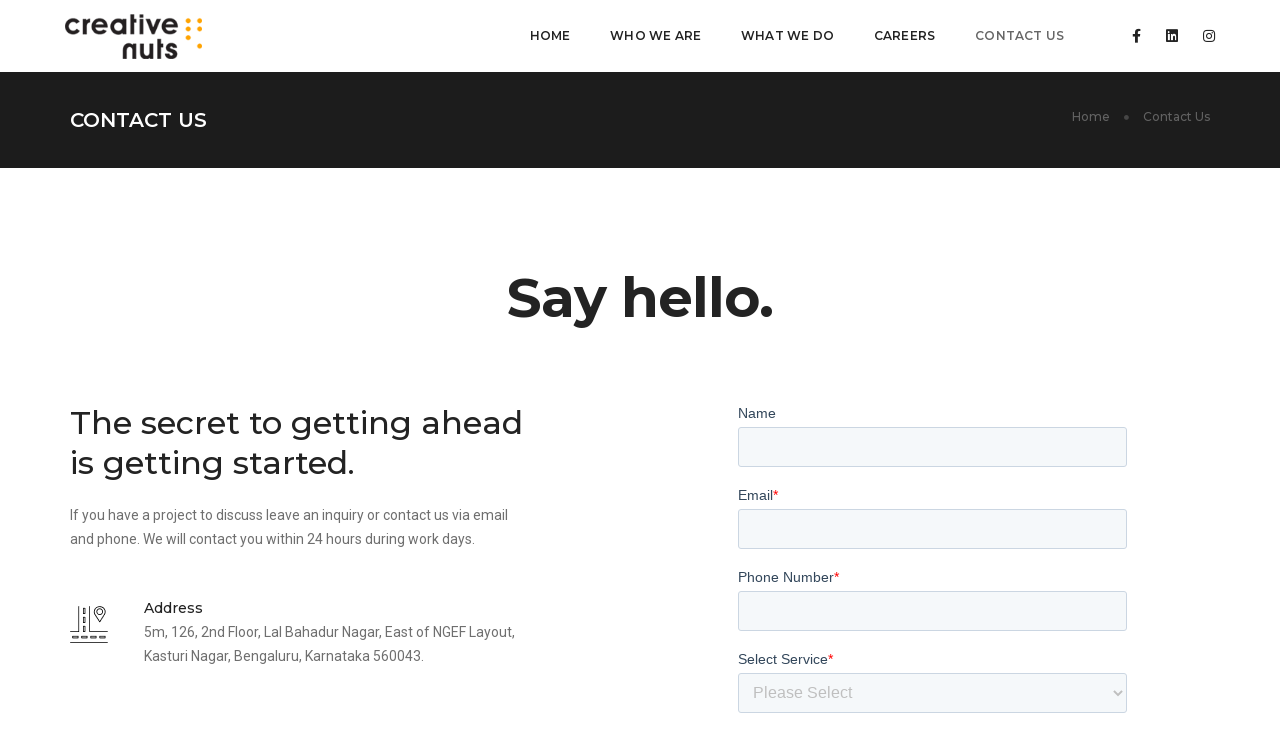

--- FILE ---
content_type: text/html
request_url: https://www.creativenuts.in/contact.html
body_size: 5084
content:
<!doctype html>
<html class="no-js" lang="en">

<head>
    <!-- title -->
    <title>Are you looking for website development company services? | Creative Nuts</title>
    <meta charset="utf-8">
    <meta http-equiv="X-UA-Compatible" content="IE=edge" />
    <meta name="viewport" content="width=device-width,initial-scale=1.0,maximum-scale=1" />
    <!-- description -->
    <meta name="description"
        content="To discuss your project, please leave an inquiry or contact us via email or phone. We will respond within 24 hours on workdays">
    <link rel="canonical" href="https://www.creativenuts.in/contact" />
    <meta property="og:title"
        content="Are you in search of services from a website development company? - Creative Nuts">
    <meta property="og:site_name" content="Creative Nuts">
    <meta property="og:url" content="https://www.creativenuts.in/contact">
    <meta property="og:description"
        content="To discuss your project, please leave an inquiry or contact us via email or phone. We will respond within 24 hours on workdays.">
    <meta property="og:type" content=website>
    <meta property="og:image" content="https://www.creativenuts.in/images/og-tag/Contact.jpg">
    <meta name="twitter:card" content="summary_large_image">
    <meta name="twitter:site" content="">
    <meta name="twitter:title"
        content="Are you in search of services from a website development company? - Creative Nuts">
    <meta name="twitter:description"
        content="To discuss your project, please leave an inquiry or contact us via email or phone. We will respond within 24 hours on workdays">
    <meta name="twitter:image" content="https://www.creativenuts.in/images/og-tag/Contact.jpg">
    <!-- favicon -->
    <link rel="shortcut icon" href="images/favicon.png">
    <link rel="apple-touch-icon" href="images/apple-touch-icon-57x57.png">
    <link rel="apple-touch-icon" sizes="72x72" href="images/apple-touch-icon-72x72.png">
    <link rel="apple-touch-icon" sizes="114x114" href="images/apple-touch-icon-114x114.png">
    <!-- style sheets and font icons  -->
    <link rel="stylesheet" type="text/css" href="css/bootsnav.css">
    <link rel="stylesheet" type="text/css" href="css/font-icons.min.css">
    <link rel="stylesheet" type="text/css" href="css/theme-vendors.min.css">
    <link rel="stylesheet" type="text/css" href="css/style.css" />
    <link rel="stylesheet" type="text/css" href="css/responsive.css" />

    <script async src="https://www.googletagmanager.com/gtag/js?id=UA-152812763-1"></script>
    <script>
        window.dataLayer = window.dataLayer || [];
        function gtag() { dataLayer.push(arguments); }
        gtag('js', new Date());

        gtag('config', 'UA-152812763-1');
    </script>

    <script type="text/javascript">
        (function (c, l, a, r, i, t, y) {
            c[a] = c[a] || function () { (c[a].q = c[a].q || []).push(arguments) }; t = l.createElement(r); t.async = 1; t.src = "https://www.clarity.ms/tag/" + i; y = l.getElementsByTagName(r)[0]; y.parentNode.insertBefore(t, y);
        })(window, document, "clarity", "script", "hm6fm6iuat"); 
    </script>

    <!-- Google Tag Manager -->
    <script>(function (w, d, s, l, i) {
            w[l] = w[l] || []; w[l].push({
                'gtm.start':
                    new Date().getTime(), event: 'gtm.js'
            }); var f = d.getElementsByTagName(s)[0],
                j = d.createElement(s), dl = l != 'dataLayer' ? '&l=' + l : ''; j.async = true; j.src =
                    'https://www.googletagmanager.com/gtm.js?id=' + i + dl; f.parentNode.insertBefore(j, f);
        })(window, document, 'script', 'dataLayer', 'GTM-W8RPCHW');</script>
    <!-- End Google Tag Manager -->
</head>

<body>

    <!-- Google Tag Manager (noscript) -->
    <noscript><iframe src="https://www.googletagmanager.com/ns.html?id=GTM-W8RPCHW" height="0" width="0"
            style="display:none;visibility:hidden"></iframe></noscript>
    <!-- End Google Tag Manager (noscript) -->
    <!-- start header -->
    <header>
        <!-- start navigation -->
        <nav
            class="navbar navbar-default bootsnav navbar-scroll-top header-light background-transparent nav-box-width navbar-expand-lg">
            <div class="container-fluid nav-header-container">
                <!-- start logo -->
                <div class="col-auto ps-0">
                    <a href="index.html" title="Creative Nuts" class="logo"><img src="images/creative-logo.png"
                            data-at2x="images/creative-logo.png" class="logo-dark default" alt="Creative Nuts"><img
                            src="images/creative-logo.png" data-at2x="images/creative-logo.png" alt="Creative Nuts"
                            class="logo-light"></a>
                </div>
                <!-- end logo -->
                <div class="col accordion-menu pe-0 pe-md-3">
                    <button type="button" class="navbar-toggler collapsed" data-bs-toggle="collapse"
                        data-bs-target="#navbar-collapse-toggle-1">
                        <span class="sr-only">toggle navigation</span>
                        <span class="icon-bar"></span>
                        <span class="icon-bar"></span>
                        <span class="icon-bar"></span>
                    </button>
                    <div class="navbar-collapse collapse justify-content-end" id="navbar-collapse-toggle-1">
                        <ul id="accordion" class="nav navbar-nav navbar-left no-margin alt-font text-normal"
                            data-in="animate__fadeIn" data-out="animate__fadeOut">

                            <li><a href="index.html">Home</a></li>
                            <li><a href="about.html">Who We Are</a></li>
                            <li class="dropdown simple-dropdown"><a href="#" title="Services">What We Do</a><i
                                    class="fas fa-angle-down dropdown-toggle" data-bs-toggle="dropdown"
                                    aria-hidden="true"></i>
                                <!-- start sub menu -->
                                <ul class="dropdown-menu" role="menu">
                                    <li><a href="web-development.html">Website Development </a></li>
                                    <li><a href="website-maintenance.html">Website Maintenance</a></li>
                                    <li><a href="ui-ux.html">UX/UI Design Service</a></li>
                                    <li><a href="digital-marketing.html">Digital Marketing </a></li>
                                </ul>
                                <!-- end sub menu -->
                            </li>

                            <li><a href="careers.html">Careers</a></li>
                            <li><a href="contact.html">Contact Us</a></li>
                        </ul>
                    </div>
                </div>
                <div class="col-auto pe-0">

                    <div class="header-social-icon d-none d-md-inline-block">
                        <a href="https://www.facebook.com/Creativenutsstudio/" title="Facebook" target="_blank"><i
                                class="fab fa-facebook-f" aria-hidden="true"></i></a>
                        <a href="https://in.linkedin.com/company/creative-nuts-studio" title="linkedin"
                            target="_blank"><i class="fab fa-linkedin"></i></a>
                        <a href="https://www.instagram.com/creativenutsindia/" title="instagram" target="_blank"><i
                                class="fab fa-instagram"></i></a>
                    </div>
                </div>
            </div>
        </nav>
        <!-- end navigation -->
    </header>
    <!-- end header -->

    <section class="wow animate__fadeIn bg-extra-dark-gray padding-35px-tb page-title-small top-space"
        style=" visibility: visible; animation-name: fadeIn;">
        <div class="container">
            <div class="row align-content-center">
                <div class="col-md-6 text-center text-md-start">
                    <!-- start page title -->
                    <h1 class="alt-font text-white-2 font-weight-600 mb-0 text-uppercase">Contact Us</h1>
                    <!-- end page title -->
                </div>
                <div
                    class="col-md-6 breadcrumb alt-font text-small justify-content-center justify-content-md-end sm-margin-10px-top">
                    <!-- breadcrumb -->
                    <ul class="text-center text-md-end">
                        <li href="" class="text-dark-gray">Home</li>
                        <li href="" class="text-dark-gray">Contact Us</li>

                    </ul>
                    <!-- end breadcrumb -->
                </div>
            </div>
        </div>
    </section>

    <section id="creative" class="wow animate__fadeIn" style=" visibility: visible; animation-name: fadeIn;">
        <div class="container margin-50px-bottom">
            <div class="row justify-content-center">
                <div class="col-12 col-lg-8 text-center">

                    <h2 class="alt-font font-weight-700 letter-spacing-minus-1 text-extra-dark-gray">Say hello.</h2>


                </div>
            </div>
        </div>
        <div class="container">
            <div class="row row-cols-1 row-cols-lg-2 row-cols-sm-1 justify-content-center">
                <div class="col padding-ten-right lg-padding-five-right md-padding-15px-right md-margin-five-bottom wow animate__fadeIn"
                    style="visibility: visible; animation-name: fadeIn;">

                    <h5 class="alt-font text-extra-dark-gray margin-20px-bottom">The secret to getting ahead is getting
                        started.</h5>
                    <p>If you have a project to discuss leave an inquiry or contact us via email and phone. We will
                        contact you within 24 hours during work days.</p>
                    <div class="icon-box d-table w-100 mx-auto mx-lg-0 last-paragraph-no-margin">
                        <div class="icon-box-holder align-middle d-table-cell position-relative">
                            <i><img src="images/icons/address.png" class="icon-medium" alt="" data-no-retina=""></i>
                            <div class="alt-font text-extra-dark-gray">Address</div>
                            <p>5m, 126, 2nd Floor, Lal Bahadur Nagar, East of NGEF Layout, Kasturi Nagar, Bengaluru,
                                Karnataka 560043.</p>
                        </div>
                    </div>
                    <div class="icon-box d-table w-100 mx-auto mx-lg-0 last-paragraph-no-margin">
                        <div class="icon-box-holder align-middle d-table-cell position-relative">
                            <i><img src="images/icons/enquiry.png" class="icon-medium" alt="" data-no-retina=""></i>
                            <div class="alt-font text-extra-dark-gray">General Enquiries</div>
                            <p><a href="/cdn-cgi/l/email-protection#afccc0c1dbceccdbefccddcacedbc6d9cac1dadbdc81c6c1"> <span class="__cf_email__" data-cfemail="a5c6cacbd1c4c6d1e5c6d7c0c4d1ccd3c0cbd0d1d68bcccb">[email&#160;protected]</span></a></p>
                        </div>
                    </div>
                    <div class="icon-box d-table w-100 mx-auto mx-lg-0 last-paragraph-no-margin">
                        <div class="icon-box-holder align-middle d-table-cell position-relative">
                            <i><img src="images/icons/company phpone.png" class="icon-medium" alt=""
                                    data-no-retina=""></i>
                            <div class="alt-font text-extra-dark-gray">Business Phone</div>
                            <p><a href="tel:+918088957447">+91 8088957447</a></p>
                        </div>
                    </div>
                    <a class="btn btn-medium margin-20px-top btn-rounded btn-transparent-dark-gray popup-youtube wow animate__fadeIn"
                        data-wow-delay="0.6s"
                        href="https://www.google.com/maps/embed?pb=!1m18!1m12!1m3!1d3888.1553304711388!2d77.64019714365796!3d12.961910590862281!2m3!1f0!2f0!3f0!3m2!1i1024!2i768!4f13.1!3m3!1m2!1s0x3bae15bbd7098057%3A0x1b170d382133913e!2sCreative%20Nuts%20Studio!5e0!3m2!1sen!2sin!4v1572507228313!5m2!1sen!2sin"
                        style="visibility: visible; animation-delay: 0.6s; animation-name: fadeIn;">Open Gooogle Map</a>
                </div>
                <div class="col wow animate__fadeIn" style="visibility: visible; animation-name: fadeIn;">
                    <!-- <form id="contact-form-3" action="mail-contact.php" method="post">
                        <div class="row justify-content-center">
                            <div class="col-12">
                                <div class="padding-fifteen-all border-radius-6 lg-padding-seven-all"
                                    style="background-color: #f5f5f587;">
                                    <div
                                        class="text-extra-dark-gray alt-font text-large font-weight-600 margin-30px-bottom">
                                        Looking to discuss your project with us?</div>
                                    <div>
                                        <div class="form-results d-none"></div>
                                        <input type="text" name="name" id="name" placeholder="Name*" class="input-bg "
                                            required>
                                        <input type="email" name="email" id="email" placeholder="E-mail*"
                                            class="input-bg " required>
                                        <input type="tel" name="phone" id="phone" placeholder="phone" class="input-bg"
                                            required>
                                        <input type="text" name="subjects" id="subjects" placeholder="Subject"
                                            class="input-bg">
                                        <textarea name="message" id="message" placeholder="Your Message"
                                            class="input-bg"></textarea>
                                        <button id="contact-us-button-3" type="submit"
                                            class="btn btn-small border-radius-4 btn-black ">send message</button>
                                    </div>
                                </div>
                            </div>
                        </div>
                    </form> -->
                    <div class="row justify-content-center">
                        <div class="col-12">
                            <div class="padding-fifteen-right padding-fifteen-left bg-white border-radius-6 lg-padding-seven-all cn-bg">
                                <script data-cfasync="false" src="/cdn-cgi/scripts/5c5dd728/cloudflare-static/email-decode.min.js"></script><script charset="utf-8" type="text/javascript" src="//js.hsforms.net/forms/embed/v2.js"></script>
                                    <script>
                                    hbspt.forms.create({
                                        portalId: "39984527",
                                        formId: "14f61750-1099-4e4e-915d-fe7c38442f86"
                                    });
                                    </script>
                            </div>
                        </div>
                    </div>
                </div>
            </div>
        </div>
    </section>


    <!-- footer  -->

    <footer class="footer-standard-dark bg-extra-dark-gray">
        <div class="footer-widget-area padding-five-tb sm-padding-30px-tb">
            <div class="container">
                <div class="row">
                    <div
                        class="col-lg-3 col-sm-6 widget border-right border-color-medium-dark-gray md-no-border-right md-margin-30px-bottom text-center text-sm-start">
                        <!-- start logo -->
                        <a href="index.html" class="margin-20px-bottom d-inline-block"><img class="footer-logo"
                                src="images/creative-white.png" data-at2x="images/creative-white.png" alt=""></a>
                        <!-- end logo -->
                        <p class="text-description d-inline-block w-95 lg-w-100 xs-w-95">From the world's most trusted
                            businesses to breakout startups, we help create the brand experiences of the future through
                            a creative culture rooted in entrepreneurship and partner collaboration.</p>

                    </div>
                    <!-- start additional links -->
                    <div
                        class="col-lg-3 col-sm-6 widget border-right border-color-medium-dark-gray padding-25px-left md-padding-15px-left md-no-border-right md-margin-30px-bottom text-center text-sm-start">
                        <div
                            class="widget-title alt-font text-medium text-medium-gray text-uppercase margin-10px-bottom font-weight-600">
                            What We Do</div>
                        <ul class="list-unstyled">
                            <li><a class="text-description mailhover" href="web-development.html">Web Development</a>
                            </li>
                            <li><a class="text-description mailhover" href="website-maintenance.html">website
                                    Maintenance</a></li>
                            <li><a class="text-description mailhover" href="ui-ux.html">UI/UX Design</a></li>
                            <li><a class="text-description mailhover" href="digital-marketing.html">Digital
                                    Marketing</a></li>
                        </ul>
                    </div>
                    <!-- end additional links -->
                    <!-- start contact information -->
                    <div
                        class="col-lg-3 col-sm-6 widget border-right border-color-medium-dark-gray padding-25px-left md-padding-15px-left md-no-border-right xs-margin-30px-bottom text-center text-sm-start">
                        <div
                            class="widget-title alt-font text-medium text-medium-gray text-uppercase margin-10px-bottom font-weight-600">
                            Address</div>
                        <p class="text-description d-block margin-15px-bottom w-80 sm-w-100"><b>Creative Nuts</b><br>
                            5m, 126,
                            2nd Floor, 5th Main Rd, Lal Bahadur Nagar, East of NGEF Layout, Kasturi Nagar, Bengaluru,
                            Karnataka 560043</p>

                    </div>
                    <!-- end contact information -->

                    <!-- start instagram -->
                    <div
                        class="col-lg-3 col-sm-6 widget padding-25px-left md-padding-15px-left text-center text-sm-start">
                        <div
                            class="widget-title alt-font text-medium text-medium-gray text-uppercase margin-15px-bottom font-weight-600">
                            Contact Us</div>
                        <div class="text-description">Email: <a class="mailhover" href="/cdn-cgi/l/email-protection#44272b2a302527300427362125302d32212a3130376a2d2a"><span class="__cf_email__" data-cfemail="03606c6d776260774360716662776a75666d7677702d6a6d">[email&#160;protected]</span></a></div>
                        <div class="text-description">Phone: <a class="mailhover" href="tel:+918088957447">+91
                                8088957447</a></div>

                        <!-- start social media -->
                        <div class="social-icon-style-8 d-inline-block align-middle margin-30px-top">
                            <div
                                class="widget-title alt-font text-small text-medium-gray text-uppercase font-weight-600">
                                Follow Us</div>
                            <ul class="small-icon no-margin-bottom">
                                <li><a class="facebook text-light-gray"
                                        href="https://www.facebook.com/Creativenutsstudio/" target="_blank"><i
                                            class="fab fa-facebook-f" aria-hidden="true"></i></a></li>
                                <li><a class="twitter text-light-gray"
                                        href="https://in.linkedin.com/company/creative-nuts-studio" target="_blank"><i
                                            class="fab fa-linkedin"></i></a></li>
                                <li><a class="instagram text-light-gray"
                                        href="https://www.instagram.com/creativenutsindia/" target="_blank"><i
                                            class="fab fa-instagram no-margin-right" aria-hidden="true"></i></a></li>
                            </ul>
                        </div>
                        <!-- end social media -->
                    </div>
                    <!-- end instagram -->
                </div>
            </div>
        </div>
        <div class="bg-dark-footer padding-20px-tb text-center sm-padding-30px-tb">
            <div class="container">
                <div class="row">
                    <!-- start copyright -->
                    <div class="col-md-6 text-md-start text-description text-center">©
                        <script data-cfasync="false" src="/cdn-cgi/scripts/5c5dd728/cloudflare-static/email-decode.min.js"></script><script
                            type="text/javascript">var year = new Date(); document.write(year.getFullYear());</script>
                        All rights reserved by
                        Creative Nuts
                    </div>
                    <div class="col-md-6 text-md-end text-description text-center ">
                        <a class="mailhover" href="blog.html" target="_blank"
                            class="text-dark-gray">Blog</a>&nbsp;&nbsp;|&nbsp;&nbsp;<a class="mailhover"
                            href="terms-and-conditions.html" target="_blank" class="text-dark-gray">Term and
                            Condition</a>&nbsp;&nbsp;|&nbsp;&nbsp;<a class="mailhover" href="privacy-policy.html"
                            target="_blank" class="text-dark-gray">Privacy Policy</a>
                    </div>

                    <!-- end copyright -->
                </div>
            </div>
        </div>
    </footer>
    <!-- start scroll to top -->
    <a class="scroll-top-arrow" href="javascript:void(0);"><i class="ti-arrow-up"></i></a>
    <!-- end scroll to top  -->
    <!-- javascript -->

    <script src="jquery.min.js"></script>
    <script type="text/javascript" src="js/bootsnav.js"></script>
    <script type="text/javascript" src="js/jquery.nav.js"></script>
    <script type="text/javascript" src="js/hamburger-menu.js"></script>
    <script type="text/javascript" src="js/theme-vendors.min.js"></script>
    <!-- setting -->
    <script type="text/javascript" src="js/main.js"></script>
</body>


</html>

--- FILE ---
content_type: text/css
request_url: https://www.creativenuts.in/css/responsive.css
body_size: 29948
content:
@media (min-width: 992px) {
    .feature-box-14>div:nth-child(even) {
        border-bottom: 0
    }

    .feature-box-14>div:nth-child(odd) {
        border-bottom: 0
    }

    /* top logo */
    .navbar-brand-top .navbar-collapse.collapse.display-inline-block {
        display: inline-block !important;
        vertical-align: middle;
    }

    .navbar-brand-top .nav-header-container {
        text-align: center;
    }

    .navbar-brand-top .nav-header-container .row {
        display: block !important;
        display: block !important;
        display: block !important;
    }

    .navbar-brand-top .brand-top-menu-right {
        vertical-align: middle;
        position: relative;
    }
}

@media (min-width: 576px) {
    .feature-box-14>div:nth-last-child(2) {
        border-bottom: 0
    }
}

@media (max-width: 1600px) {

    /* grid */
    .grid.xl-grid-6col li {
        width: 16.67%;
    }

    .grid.xl-grid-6col li.grid-item-double {
        width: 33.33%;
    }

    .grid.xl-grid-5col li {
        width: 20%;
    }

    .grid.xl-grid-5col li.grid-item-double {
        width: 40%;
    }

    .grid.xl-grid-4col li {
        width: 25%;
    }

    .grid.xl-grid-4col li.grid-item-double {
        width: 50%;
    }

    .grid.xl-grid-3col li {
        width: 33.33%;
    }

    .grid.xl-grid-3col li.grid-item-double {
        width: 66.67%;
    }

    .grid.xl-grid-2col li {
        width: 50%;
    }

    .grid.xl-grid-2col li.grid-item-double {
        width: 100%;
    }

    .grid.xl-grid-1col li {
        width: 100%;
    }

    .grid.xl-grid-1col li.grid-item-double {
        width: 100%;
    }

    /* margin */
    .xl-margin-one-all {
        margin: 1%;
    }

    .xl-margin-one-half-all {
        margin: 1.5%;
    }

    .xl-margin-two-all {
        margin: 2%;
    }

    .xl-margin-two-half-all {
        margin: 2.5%;
    }

    .xl-margin-three-all {
        margin: 3%;
    }

    .xl-margin-three-half-all {
        margin: 3.5%;
    }

    .xl-margin-four-all {
        margin: 4%;
    }

    .xl-margin-four-half-all {
        margin: 4.5%;
    }

    .xl-margin-five-all {
        margin: 5%;
    }

    .xl-margin-five-half-all {
        margin: 5.5%;
    }

    .xl-margin-six-all {
        margin: 6%;
    }

    .xl-margin-six-half-all {
        margin: 6.5%;
    }

    .xl-margin-seven-all {
        margin: 7%;
    }

    .xl-margin-seven-half-all {
        margin: 7.5%;
    }

    .xl-margin-eight-all {
        margin: 8%;
    }

    .xl-margin-eight-half-all {
        margin: 8.5%;
    }

    .xl-margin-nine-all {
        margin: 9%;
    }

    .xl-margin-nine-half-all {
        margin: 9.5%;
    }

    .xl-margin-ten-all {
        margin: 10%;
    }

    .xl-margin-ten-half-all {
        margin: 10.5%;
    }

    .xl-margin-eleven-all {
        margin: 11%;
    }

    .xl-margin-eleven-half-all {
        margin: 11.5%;
    }

    .xl-margin-twelve-all {
        margin: 12%;
    }

    .xl-margin-twelve-half-all {
        margin: 12.5%;
    }

    .xl-margin-thirteen-all {
        margin: 13%;
    }

    .xl-margin-thirteen-half-all {
        margin: 13.5%;
    }

    .xl-margin-fourteen-all {
        margin: 14%;
    }

    .xl-margin-fourteen-half-all {
        margin: 14.5%;
    }

    .xl-margin-fifteen-all {
        margin: 15%;
    }

    .xl-margin-fifteen-half-all {
        margin: 15.5%;
    }

    .xl-margin-sixteen-all {
        margin: 16%;
    }

    .xl-margin-sixteen-half-all {
        margin: 16.5%;
    }

    .xl-margin-seventeen-all {
        margin: 17%;
    }

    .xl-margin-seventeen-half-all {
        margin: 17.5%;
    }

    .xl-margin-eighteen-all {
        margin: 18%;
    }

    .xl-margin-eighteen-half-all {
        margin: 18.5%;
    }

    .xl-margin-nineteen-all {
        margin: 19%;
    }

    .xl-margin-nineteen-half-all {
        margin: 19.5%;
    }

    .xl-margin-twenty-all {
        margin: 20%;
    }

    .xl-margin-twenty-half-all {
        margin: 20.5%;
    }

    .xl-margin-twenty-one-all {
        margin: 21%;
    }

    .xl-margin-twenty-one-half-all {
        margin: 21.5%;
    }

    .xl-margin-twenty-two-all {
        margin: 22%;
    }

    .xl-margin-twenty-two-half-all {
        margin: 22.5%;
    }

    .xl-margin-twenty-three-all {
        margin: 23%;
    }

    .xl-margin-twenty-three-half-all {
        margin: 23.5%;
    }

    .xl-margin-twenty-four-all {
        margin: 24%;
    }

    .xl-margin-twenty-four-half-all {
        margin: 24.5%;
    }

    .xl-margin-twenty-five-all {
        margin: 25%;
    }

    .xl-margin-5px-all {
        margin: 5px;
    }

    .xl-margin-10px-all {
        margin: 10px;
    }

    .xl-margin-15px-all {
        margin: 15px;
    }

    .xl-margin-20px-all {
        margin: 20px;
    }

    .xl-margin-25px-all {
        margin: 25px;
    }

    .xl-margin-30px-all {
        margin: 30px;
    }

    .xl-margin-35px-all {
        margin: 35px;
    }

    .xl-margin-40px-all {
        margin: 40px;
    }

    .xl-margin-45px-all {
        margin: 45px;
    }

    .xl-margin-50px-all {
        margin: 50px;
    }

    .xl-margin-55px-all {
        margin: 55px;
    }

    .xl-margin-60px-all {
        margin: 60px;
    }

    .xl-margin-65px-all {
        margin: 65px;
    }

    .xl-margin-70px-all {
        margin: 70px;
    }

    .xl-margin-75px-all {
        margin: 75px;
    }

    .xl-margin-80px-all {
        margin: 80px;
    }

    .xl-margin-85px-all {
        margin: 85px;
    }

    .xl-margin-90px-all {
        margin: 90px;
    }

    .xl-margin-95px-all {
        margin: 95px;
    }

    .xl-margin-100px-all {
        margin: 100px;
    }

    .xl-no-margin {
        margin: 0 !important
    }

    .xl-no-margin-lr {
        margin-left: 0 !important;
        margin-right: 0 !important
    }

    .xl-no-margin-tb {
        margin-top: 0 !important;
        margin-bottom: 0 !important
    }

    .xl-no-margin-top {
        margin-top: 0 !important
    }

    .xl-no-margin-bottom {
        margin-bottom: 0 !important
    }

    .xl-no-margin-left {
        margin-left: 0 !important
    }

    .xl-no-margin-right {
        margin-right: 0 !important
    }

    .xl-margin-lr-auto {
        margin-left: auto !important;
        margin-right: auto !important
    }

    .xl-margin-auto {
        margin: 0 auto !important;
    }

    /* margin top */
    .xl-margin-one-top {
        margin-top: 1%;
    }

    .xl-margin-one-half-top {
        margin-top: 1.5%;
    }

    .xl-margin-two-top {
        margin-top: 2%;
    }

    .xl-margin-two-half-top {
        margin-top: 2.5%;
    }

    .xl-margin-three-top {
        margin-top: 3%;
    }

    .xl-margin-three-half-top {
        margin-top: 3.5%;
    }

    .xl-margin-four-top {
        margin-top: 4%;
    }

    .xl-margin-four-half-top {
        margin-top: 4.5%;
    }

    .xl-margin-five-top {
        margin-top: 5%;
    }

    .xl-margin-five-half-top {
        margin-top: 5.5%;
    }

    .xl-margin-six-top {
        margin-top: 6%;
    }

    .xl-margin-six-half-top {
        margin-top: 6.5%;
    }

    .xl-margin-seven-top {
        margin-top: 7%;
    }

    .xl-margin-seven-half-top {
        margin-top: 7.5%;
    }

    .xl-margin-eight-top {
        margin-top: 8%;
    }

    .xl-margin-eight-half-top {
        margin-top: 8.5%;
    }

    .xl-margin-nine-top {
        margin-top: 9%;
    }

    .xl-margin-nine-half-top {
        margin-top: 9.5%;
    }

    .xl-margin-ten-top {
        margin-top: 10%;
    }

    .xl-margin-ten-half-top {
        margin-top: 10.5%;
    }

    .xl-margin-eleven-top {
        margin-top: 11%;
    }

    .xl-margin-eleven-half-top {
        margin-top: 11.5%;
    }

    .xl-margin-twelve-top {
        margin-top: 12%;
    }

    .xl-margin-twelve-half-top {
        margin-top: 12.5%;
    }

    .xl-margin-thirteen-top {
        margin-top: 13%;
    }

    .xl-margin-thirteen-half-top {
        margin-top: 13.5%;
    }

    .xl-margin-fourteen-top {
        margin-top: 14%;
    }

    .xl-margin-fourteen-half-top {
        margin-top: 14.5%;
    }

    .xl-margin-fifteen-top {
        margin-top: 15%;
    }

    .xl-margin-fifteen-half-top {
        margin-top: 15.5%;
    }

    .xl-margin-sixteen-top {
        margin-top: 16%;
    }

    .xl-margin-sixteen-half-top {
        margin-top: 16.5%;
    }

    .xl-margin-seventeen-top {
        margin-top: 17%;
    }

    .xl-margin-seventeen-half-top {
        margin-top: 17.5%;
    }

    .xl-margin-eighteen-top {
        margin-top: 18%;
    }

    .xl-margin-eighteen-half-top {
        margin-top: 18.5%;
    }

    .xl-margin-nineteen-top {
        margin-top: 19%;
    }

    .xl-margin-nineteen-half-top {
        margin-top: 19.5%;
    }

    .xl-margin-twenty-top {
        margin-top: 20%;
    }

    .xl-margin-twenty-half-top {
        margin-top: 20.5%;
    }

    .xl-margin-twenty-one-top {
        margin-top: 21%;
    }

    .xl-margin-twenty-one-half-top {
        margin-top: 21.5%;
    }

    .xl-margin-twenty-two-top {
        margin-top: 22%;
    }

    .xl-margin-twenty-two-half-top {
        margin-top: 22.5%;
    }

    .xl-margin-twenty-three-top {
        margin-top: 23%;
    }

    .xl-margin-twenty-three-half-top {
        margin-top: 23.5%;
    }

    .xl-margin-twenty-four-top {
        margin-top: 24%;
    }

    .xl-margin-twenty-four-half-top {
        margin-top: 24.5%;
    }

    .xl-margin-twenty-five-top {
        margin-top: 25%;
    }

    .xl-margin-5px-top {
        margin-top: 5px;
    }

    .xl-margin-10px-top {
        margin-top: 10px;
    }

    .xl-margin-15px-top {
        margin-top: 15px;
    }

    .xl-margin-20px-top {
        margin-top: 20px;
    }

    .xl-margin-25px-top {
        margin-top: 25px;
    }

    .xl-margin-30px-top {
        margin-top: 30px;
    }

    .xl-margin-35px-top {
        margin-top: 35px;
    }

    .xl-margin-40px-top {
        margin-top: 40px;
    }

    .xl-margin-45px-top {
        margin-top: 45px;
    }

    .xl-margin-50px-top {
        margin-top: 50px;
    }

    .xl-margin-55px-top {
        margin-top: 55px;
    }

    .xl-margin-60px-top {
        margin-top: 60px;
    }

    .xl-margin-65px-top {
        margin-top: 65px;
    }

    .xl-margin-70px-top {
        margin-top: 70px;
    }

    .xl-margin-75px-top {
        margin-top: 75px;
    }

    .xl-margin-80px-top {
        margin-top: 80px;
    }

    .xl-margin-85px-top {
        margin-top: 85px;
    }

    .xl-margin-90px-top {
        margin-top: 90px;
    }

    .xl-margin-95px-top {
        margin-top: 95px;
    }

    .xl-margin-100px-top {
        margin-top: 100px;
    }

    /* margin bottom */
    .xl-margin-one-bottom {
        margin-bottom: 1%;
    }

    .xl-margin-one-half-bottom {
        margin-bottom: 1.5%;
    }

    .xl-margin-two-bottom {
        margin-bottom: 2%;
    }

    .xl-margin-two-half-bottom {
        margin-bottom: 2.5%;
    }

    .xl-margin-three-bottom {
        margin-bottom: 3%;
    }

    .xl-margin-three-half-bottom {
        margin-bottom: 3.5%;
    }

    .xl-margin-four-bottom {
        margin-bottom: 4%;
    }

    .xl-margin-four-half-bottom {
        margin-bottom: 4.5%;
    }

    .xl-margin-five-bottom {
        margin-bottom: 5%;
    }

    .xl-margin-five-half-bottom {
        margin-bottom: 5.5%;
    }

    .xl-margin-six-bottom {
        margin-bottom: 6%;
    }

    .xl-margin-six-half-bottom {
        margin-bottom: 6.5%;
    }

    .xl-margin-seven-bottom {
        margin-bottom: 7%;
    }

    .xl-margin-seven-half-bottom {
        margin-bottom: 7.5%;
    }

    .xl-margin-eight-bottom {
        margin-bottom: 8%;
    }

    .xl-margin-eight-half-bottom {
        margin-bottom: 8.5%;
    }

    .xl-margin-nine-bottom {
        margin-bottom: 9%;
    }

    .xl-margin-nine-half-bottom {
        margin-bottom: 9.5%;
    }

    .xl-margin-ten-bottom {
        margin-bottom: 10%;
    }

    .xl-margin-ten-half-bottom {
        margin-bottom: 10.5%;
    }

    .xl-margin-eleven-bottom {
        margin-bottom: 11%;
    }

    .xl-margin-eleven-half-bottom {
        margin-bottom: 11.5%;
    }

    .xl-margin-twelve-bottom {
        margin-bottom: 12%;
    }

    .xl-margin-twelve-half-bottom {
        margin-bottom: 12.5%;
    }

    .xl-margin-thirteen-bottom {
        margin-bottom: 13%;
    }

    .xl-margin-thirteen-half-bottom {
        margin-bottom: 13.5%;
    }

    .xl-margin-fourteen-bottom {
        margin-bottom: 14%;
    }

    .xl-margin-fourteen-half-bottom {
        margin-bottom: 14.5%;
    }

    .xl-margin-fifteen-bottom {
        margin-bottom: 15%;
    }

    .xl-margin-fifteen-half-bottom {
        margin-bottom: 15.5%;
    }

    .xl-margin-sixteen-bottom {
        margin-bottom: 16%;
    }

    .xl-margin-sixteen-half-bottom {
        margin-bottom: 16.5%;
    }

    .xl-margin-seventeen-bottom {
        margin-bottom: 17%;
    }

    .xl-margin-seventeen-half-bottom {
        margin-bottom: 17.5%;
    }

    .xl-margin-eighteen-bottom {
        margin-bottom: 18%;
    }

    .xl-margin-eighteen-half-bottom {
        margin-bottom: 18.5%;
    }

    .xl-margin-nineteen-bottom {
        margin-bottom: 19%;
    }

    .xl-margin-nineteen-half-bottom {
        margin-bottom: 19.5%;
    }

    .xl-margin-twenty-bottom {
        margin-bottom: 20%;
    }

    .xl-margin-twenty-half-bottom {
        margin-bottom: 20.5%;
    }

    .xl-margin-twenty-one-bottom {
        margin-bottom: 21%;
    }

    .xl-margin-twenty-one-half-bottom {
        margin-bottom: 21.5%;
    }

    .xl-margin-twenty-two-bottom {
        margin-bottom: 22%;
    }

    .xl-margin-twenty-two-half-bottom {
        margin-bottom: 22.5%;
    }

    .xl-margin-twenty-three-bottom {
        margin-bottom: 23%;
    }

    .xl-margin-twenty-three-half-bottom {
        margin-bottom: 23.5%;
    }

    .xl-margin-twenty-four-bottom {
        margin-bottom: 24%;
    }

    .xl-margin-twenty-four-half-bottom {
        margin-bottom: 24.5%;
    }

    .xl-margin-twenty-five-bottom {
        margin-bottom: 25%;
    }

    .xl-margin-5px-bottom {
        margin-bottom: 5px;
    }

    .xl-margin-10px-bottom {
        margin-bottom: 10px;
    }

    .xl-margin-15px-bottom {
        margin-bottom: 15px;
    }

    .xl-margin-20px-bottom {
        margin-bottom: 20px;
    }

    .xl-margin-25px-bottom {
        margin-bottom: 25px;
    }

    .xl-margin-30px-bottom {
        margin-bottom: 30px;
    }

    .xl-margin-35px-bottom {
        margin-bottom: 35px;
    }

    .xl-margin-40px-bottom {
        margin-bottom: 40px;
    }

    .xl-margin-45px-bottom {
        margin-bottom: 45px;
    }

    .xl-margin-50px-bottom {
        margin-bottom: 50px;
    }

    .xl-margin-55px-bottom {
        margin-bottom: 55px;
    }

    .xl-margin-60px-bottom {
        margin-bottom: 60px;
    }

    .xl-margin-65px-bottom {
        margin-bottom: 65px;
    }

    .xl-margin-70px-bottom {
        margin-bottom: 70px;
    }

    .xl-margin-75px-bottom {
        margin-bottom: 75px;
    }

    .xl-margin-80px-bottom {
        margin-bottom: 80px;
    }

    .xl-margin-85px-bottom {
        margin-bottom: 85px;
    }

    .xl-margin-90px-bottom {
        margin-bottom: 90px;
    }

    .xl-margin-95px-bottom {
        margin-bottom: 95px;
    }

    .xl-margin-100px-bottom {
        margin-bottom: 100px;
    }

    /* margin right */
    .xl-margin-one-right {
        margin-right: 1%;
    }

    .xl-margin-one-half-right {
        margin-right: 1.5%;
    }

    .xl-margin-two-right {
        margin-right: 2%;
    }

    .xl-margin-two-half-right {
        margin-right: 2.5%;
    }

    .xl-margin-three-right {
        margin-right: 3%;
    }

    .xl-margin-three-half-right {
        margin-right: 3.5%;
    }

    .xl-margin-four-right {
        margin-right: 4%;
    }

    .xl-margin-four-half-right {
        margin-right: 4.5%;
    }

    .xl-margin-five-right {
        margin-right: 5%;
    }

    .xl-margin-five-half-right {
        margin-right: 5.5%;
    }

    .xl-margin-six-right {
        margin-right: 6%;
    }

    .xl-margin-six-half-right {
        margin-right: 6.5%;
    }

    .xl-margin-seven-right {
        margin-right: 7%;
    }

    .xl-margin-seven-half-right {
        margin-right: 7.5%;
    }

    .xl-margin-eight-right {
        margin-right: 8%;
    }

    .xl-margin-eight-half-right {
        margin-right: 8.5%;
    }

    .xl-margin-nine-right {
        margin-right: 9%;
    }

    .xl-margin-nine-half-right {
        margin-right: 9.5%;
    }

    .xl-margin-ten-right {
        margin-right: 10%;
    }

    .xl-margin-ten-half-right {
        margin-right: 10.5%;
    }

    .xl-margin-eleven-right {
        margin-right: 11%;
    }

    .xl-margin-eleven-half-right {
        margin-right: 11.5%;
    }

    .xl-margin-twelve-right {
        margin-right: 12%;
    }

    .xl-margin-twelve-half-right {
        margin-right: 12.5%;
    }

    .xl-margin-thirteen-right {
        margin-right: 13%;
    }

    .xl-margin-thirteen-half-right {
        margin-right: 13.5%;
    }

    .xl-margin-fourteen-right {
        margin-right: 14%;
    }

    .xl-margin-fourteen-half-right {
        margin-right: 14.5%;
    }

    .xl-margin-fifteen-right {
        margin-right: 15%;
    }

    .xl-margin-fifteen-half-right {
        margin-right: 15.5%;
    }

    .xl-margin-sixteen-right {
        margin-right: 16%;
    }

    .xl-margin-sixteen-half-right {
        margin-right: 16.5%;
    }

    .xl-margin-seventeen-right {
        margin-right: 17%;
    }

    .xl-margin-seventeen-half-right {
        margin-right: 17.5%;
    }

    .xl-margin-eighteen-right {
        margin-right: 18%;
    }

    .xl-margin-eighteen-half-right {
        margin-right: 18.5%;
    }

    .xl-margin-nineteen-right {
        margin-right: 19%;
    }

    .xl-margin-nineteen-half-right {
        margin-right: 19.5%;
    }

    .xl-margin-twenty-right {
        margin-right: 20%;
    }

    .xl-margin-twenty-half-right {
        margin-right: 20.5%;
    }

    .xl-margin-twenty-one-right {
        margin-right: 21%;
    }

    .xl-margin-twenty-one-half-right {
        margin-right: 21.5%;
    }

    .xl-margin-twenty-two-right {
        margin-right: 22%;
    }

    .xl-margin-twenty-two-half-right {
        margin-right: 22.5%;
    }

    .xl-margin-twenty-three-right {
        margin-right: 23%;
    }

    .xl-margin-twenty-three-half-right {
        margin-right: 23.5%;
    }

    .xl-margin-twenty-four-right {
        margin-right: 24%;
    }

    .xl-margin-twenty-four-half-right {
        margin-right: 24.5%;
    }

    .xl-margin-twenty-five-right {
        margin-right: 25%;
    }

    .xl-margin-10px-right {
        margin-right: 10px;
    }

    .xl-margin-15px-right {
        margin-right: 15px;
    }

    .xl-margin-20px-right {
        margin-right: 20px;
    }

    .xl-margin-25px-right {
        margin-right: 25px;
    }

    .xl-margin-30px-right {
        margin-right: 30px;
    }

    .xl-margin-35px-right {
        margin-right: 35px;
    }

    .xl-margin-40px-right {
        margin-right: 40px;
    }

    .xl-margin-45px-right {
        margin-right: 45px;
    }

    .xl-margin-50px-right {
        margin-right: 50px;
    }

    .xl-margin-55px-right {
        margin-right: 55px;
    }

    .xl-margin-60px-right {
        margin-right: 60px;
    }

    .xl-margin-65px-right {
        margin-right: 65px;
    }

    .xl-margin-70px-right {
        margin-right: 70px;
    }

    .xl-margin-75px-right {
        margin-right: 75px;
    }

    .xl-margin-80px-right {
        margin-right: 80px;
    }

    .xl-margin-85px-right {
        margin-right: 85px;
    }

    .xl-margin-90px-right {
        margin-right: 90px;
    }

    .xl-margin-95px-right {
        margin-right: 95px;
    }

    .xl-margin-100px-right {
        margin-right: 100px;
    }

    /* margin left */
    .xl-margin-one-left {
        margin-left: 1%;
    }

    .xl-margin-one-half-left {
        margin-left: 1.5%;
    }

    .xl-margin-two-left {
        margin-left: 2%;
    }

    .xl-margin-two-half-left {
        margin-left: 2.5%;
    }

    .xl-margin-three-left {
        margin-left: 3%;
    }

    .xl-margin-three-half-left {
        margin-left: 3.5%;
    }

    .xl-margin-four-left {
        margin-left: 4%;
    }

    .xl-margin-four-half-left {
        margin-left: 4.5%;
    }

    .xl-margin-five-left {
        margin-left: 5%;
    }

    .xl-margin-five-half-left {
        margin-left: 5.5%;
    }

    .xl-margin-six-left {
        margin-left: 6%;
    }

    .xl-margin-six-half-left {
        margin-left: 6.5%;
    }

    .xl-margin-seven-left {
        margin-left: 7%;
    }

    .xl-margin-seven-half-left {
        margin-left: 7.5%;
    }

    .xl-margin-eight-left {
        margin-left: 8%;
    }

    .xl-margin-eight-half-left {
        margin-left: 8.5%;
    }

    .xl-margin-nine-left {
        margin-left: 9%;
    }

    .xl-margin-nine-half-left {
        margin-left: 9.5%;
    }

    .xl-margin-ten-left {
        margin-left: 10%;
    }

    .xl-margin-ten-half-left {
        margin-left: 10.5%;
    }

    .xl-margin-eleven-left {
        margin-left: 11%;
    }

    .xl-margin-eleven-half-left {
        margin-left: 11.5%;
    }

    .xl-margin-twelve-left {
        margin-left: 12%;
    }

    .xl-margin-twelve-half-left {
        margin-left: 12.5%;
    }

    .xl-margin-thirteen-left {
        margin-left: 13%;
    }

    .xl-margin-thirteen-half-left {
        margin-left: 13.5%;
    }

    .xl-margin-fourteen-left {
        margin-left: 14%;
    }

    .xl-margin-fourteen-half-left {
        margin-left: 14.5%;
    }

    .xl-margin-fifteen-left {
        margin-left: 15%;
    }

    .xl-margin-fifteen-half-left {
        margin-left: 15.5%;
    }

    .xl-margin-sixteen-left {
        margin-left: 16%;
    }

    .xl-margin-sixteen-half-left {
        margin-left: 16.5%;
    }

    .xl-margin-seventeen-left {
        margin-left: 17%;
    }

    .xl-margin-seventeen-half-left {
        margin-left: 17.5%;
    }

    .xl-margin-eighteen-left {
        margin-left: 18%;
    }

    .xl-margin-eighteen-half-left {
        margin-left: 18.5%;
    }

    .xl-margin-nineteen-left {
        margin-left: 19%;
    }

    .xl-margin-nineteen-half-left {
        margin-left: 19.5%;
    }

    .xl-margin-twenty-left {
        margin-left: 20%;
    }

    .xl-margin-twenty-half-left {
        margin-left: 20.5%;
    }

    .xl-margin-twenty-one-left {
        margin-left: 21%;
    }

    .xl-margin-twenty-one-half-left {
        margin-left: 21.5%;
    }

    .xl-margin-twenty-two-left {
        margin-left: 22%;
    }

    .xl-margin-twenty-two-half-left {
        margin-left: 22.5%;
    }

    .xl-margin-twenty-three-left {
        margin-left: 23%;
    }

    .xl-margin-twenty-three-half-left {
        margin-left: 23.5%;
    }

    .xl-margin-twenty-four-left {
        margin-left: 24%;
    }

    .xl-margin-twenty-four-half-left {
        margin-left: 24.5%;
    }

    .xl-margin-twenty-five-left {
        margin-left: 25%;
    }

    .xl-margin-5px-left {
        margin-left: 5px;
    }

    .xl-margin-10px-left {
        margin-left: 10px;
    }

    .xl-margin-15px-left {
        margin-left: 15px;
    }

    .xl-margin-20px-left {
        margin-left: 20px;
    }

    .xl-margin-25px-left {
        margin-left: 25px;
    }

    .xl-margin-30px-left {
        margin-left: 30px;
    }

    .xl-margin-35px-left {
        margin-left: 35px;
    }

    .xl-margin-40px-left {
        margin-left: 40px;
    }

    .xl-margin-45px-left {
        margin-left: 45px;
    }

    .xl-margin-50px-left {
        margin-left: 50px;
    }

    .xl-margin-55px-left {
        margin-left: 55px;
    }

    .xl-margin-60px-left {
        margin-left: 60px;
    }

    .xl-margin-65px-left {
        margin-left: 65px;
    }

    .xl-margin-70px-left {
        margin-left: 70px;
    }

    .xl-margin-75px-left {
        margin-left: 75px;
    }

    .xl-margin-80px-left {
        margin-left: 80px;
    }

    .xl-margin-85px-left {
        margin-left: 85px;
    }

    .xl-margin-90px-left {
        margin-left: 90px;
    }

    .xl-margin-95px-left {
        margin-left: 95px;
    }

    .xl-margin-100px-left {
        margin-left: 100px;
    }

    /* margin left right */
    .xl-margin-one-lr {
        margin-left: 1%;
        margin-right: 1%;
    }

    .xl-margin-one-lr {
        margin-left: 1.5%;
        margin-right: 1.5%;
    }

    .xl-margin-two-lr {
        margin-left: 2%;
        margin-right: 2%;
    }

    .xl-margin-two-lr {
        margin-left: 2.5%;
        margin-right: 2.5%;
    }

    .xl-margin-three-lr {
        margin-left: 3%;
        margin-right: 3%;
    }

    .xl-margin-three-lr {
        margin-left: 3.5%;
        margin-right: 3.5%;
    }

    .xl-margin-four-lr {
        margin-left: 4%;
        margin-right: 4%;
    }

    .xl-margin-four-lr {
        margin-left: 4.5%;
        margin-right: 4.5%;
    }

    .xl-margin-five-lr {
        margin-left: 5%;
        margin-right: 5%;
    }

    .xl-margin-five-lr {
        margin-left: 5.5%;
        margin-right: 5.5%;
    }

    .xl-margin-six-lr {
        margin-left: 6%;
        margin-right: 6%;
    }

    .xl-margin-six-lr {
        margin-left: 6.5%;
        margin-right: 6.5%;
    }

    .xl-margin-seven-lr {
        margin-left: 7%;
        margin-right: 7%;
    }

    .xl-margin-seven-lr {
        margin-left: 7.5%;
        margin-right: 7.5%;
    }

    .xl-margin-eight-lr {
        margin-left: 8%;
        margin-right: 8%;
    }

    .xl-margin-eight-lr {
        margin-left: 8.5%;
        margin-right: 8.5%;
    }

    .xl-margin-nine-lr {
        margin-left: 9%;
        margin-right: 9%;
    }

    .xl-margin-nine-lr {
        margin-left: 9.5%;
        margin-right: 9.5%;
    }

    .xl-margin-ten-lr {
        margin-left: 10%;
        margin-right: 10%;
    }

    .xl-margin-ten-lr {
        margin-left: 10.5%;
        margin-right: 10.5%;
    }

    .xl-margin-eleven-lr {
        margin-left: 11%;
        margin-right: 11%;
    }

    .xl-margin-eleven-lr {
        margin-left: 11.5%;
        margin-right: 11.5%;
    }

    .xl-margin-twelve-lr {
        margin-left: 12%;
        margin-right: 12%;
    }

    .xl-margin-twelve-lr {
        margin-left: 12.5%;
        margin-right: 12.5%;
    }

    .xl-margin-thirteen-lr {
        margin-left: 13%;
        margin-right: 13%;
    }

    .xl-margin-thirteen-half-lr {
        margin-left: 13.5%;
        margin-right: 13.5%;
    }

    .xl-margin-fourteen-lr {
        margin-left: 14%;
        margin-right: 14%;
    }

    .xl-margin-fourteen-half-lr {
        margin-left: 14.5%;
        margin-right: 14.5%;
    }

    .xl-margin-fifteen-lr {
        margin-left: 15%;
        margin-right: 15%;
    }

    .xl-margin-fifteen-half-lr {
        margin-left: 15.5%;
        margin-right: 15.5%;
    }

    .xl-margin-sixteen-lr {
        margin-left: 16%;
        margin-right: 16%;
    }

    .xl-margin-sixteen-half-lr {
        margin-left: 16.5%;
        margin-right: 16.5%;
    }

    .xl-margin-seventeen-lr {
        margin-left: 17%;
        margin-right: 17%;
    }

    .xl-margin-seventeen-half-lr {
        margin-left: 17.5%;
        margin-right: 17.5%;
    }

    .xl-margin-eighteen-lr {
        margin-left: 18%;
        margin-right: 18%;
    }

    .xl-margin-eighteen-half-lr {
        margin-left: 18.5%;
        margin-right: 18.5%;
    }

    .xl-margin-nineteen-lr {
        margin-left: 19%;
        margin-right: 19%;
    }

    .xl-margin-nineteen-half-lr {
        margin-left: 19.5%;
        margin-right: 19.5%;
    }

    .xl-margin-twenty-lr {
        margin-left: 20%;
        margin-right: 20%;
    }

    .xl-margin-twenty-half-lr {
        margin-left: 20.5%;
        margin-right: 20.5%;
    }

    .xl-margin-twenty-one-lr {
        margin-left: 21%;
        margin-right: 21%;
    }

    .xl-margin-twenty-one-half-lr {
        margin-left: 21.5%;
        margin-right: 21.5%;
    }

    .xl-margin-twenty-two-lr {
        margin-left: 22%;
        margin-right: 22%;
    }

    .xl-margin-twenty-two-half-lr {
        margin-left: 22.5%;
        margin-right: 22.5%;
    }

    .xl-margin-twenty-three-lr {
        margin-left: 23%;
        margin-right: 23%;
    }

    .xl-margin-twenty-three-half-lr {
        margin-left: 23.5%;
        margin-right: 23.5%;
    }

    .xl-margin-twenty-four-lr {
        margin-left: 24%;
        margin-right: 24%;
    }

    .xl-margin-twenty-four-half-lr {
        margin-left: 24.5%;
        margin-right: 24.5%;
    }

    .xl-margin-twenty-five-lr {
        margin-left: 25%;
        margin-right: 25%;
    }

    .xl-margin-5px-lr {
        margin-left: 5px;
        margin-right: 5px;
    }

    .xl-margin-10px-lr {
        margin-left: 10px;
        margin-right: 10px;
    }

    .xl-margin-15px-lr {
        margin-left: 15px;
        margin-right: 15px;
    }

    .xl-margin-20px-lr {
        margin-left: 20px;
        margin-right: 20px;
    }

    .xl-margin-25px-lr {
        margin-left: 25px;
        margin-right: 25px;
    }

    .xl-margin-30px-lr {
        margin-left: 30px;
        margin-right: 30px;
    }

    .xl-margin-35px-lr {
        margin-left: 35px;
        margin-right: 35px;
    }

    .xl-margin-40px-lr {
        margin-left: 40px;
        margin-right: 40px;
    }

    .xl-margin-45px-lr {
        margin-left: 45px;
        margin-right: 45px;
    }

    .xl-margin-50px-lr {
        margin-left: 50px;
        margin-right: 50px;
    }

    .xl-margin-55px-lr {
        margin-left: 55px;
        margin-right: 55px;
    }

    .xl-margin-60px-lr {
        margin-left: 60px;
        margin-right: 60px;
    }

    .xl-margin-65px-lr {
        margin-left: 65px;
        margin-right: 65px;
    }

    .xl-margin-70px-lr {
        margin-left: 70px;
        margin-right: 70px;
    }

    .xl-margin-75px-lr {
        margin-left: 75px;
        margin-right: 75px;
    }

    .xl-margin-80px-lr {
        margin-left: 80px;
        margin-right: 80px;
    }

    .xl-margin-85px-lr {
        margin-left: 85px;
        margin-right: 85px;
    }

    .xl-margin-90px-lr {
        margin-left: 90px;
        margin-right: 90px;
    }

    .xl-margin-95px-lr {
        margin-left: 95px;
        margin-right: 95px;
    }

    .xl-margin-100px-lr {
        margin-left: 100px;
        margin-right: 100px;
    }

    /* margin top bottom */
    .xl-margin-one-tb {
        margin-top: 1%;
        margin-bottom: 1%;
    }

    .xl-margin-one-tb {
        margin-top: 1.5%;
        margin-bottom: 1.5%;
    }

    .xl-margin-two-tb {
        margin-top: 2%;
        margin-bottom: 2%;
    }

    .xl-margin-two-tb {
        margin-top: 2.5%;
        margin-bottom: 2.5%;
    }

    .xl-margin-three-tb {
        margin-top: 3%;
        margin-bottom: 3%;
    }

    .xl-margin-three-tb {
        margin-top: 3.5%;
        margin-bottom: 3.5%;
    }

    .xl-margin-four-tb {
        margin-top: 4%;
        margin-bottom: 4%;
    }

    .xl-margin-four-tb {
        margin-top: 4.5%;
        margin-bottom: 4.5%;
    }

    .xl-margin-five-tb {
        margin-top: 5%;
        margin-bottom: 5%;
    }

    .xl-margin-five-tb {
        margin-top: 5.5%;
        margin-bottom: 5.5%;
    }

    .xl-margin-six-tb {
        margin-top: 6%;
        margin-bottom: 6%;
    }

    .xl-margin-six-tb {
        margin-top: 6.5%;
        margin-bottom: 6.5%;
    }

    .xl-margin-seven-tb {
        margin-top: 7%;
        margin-bottom: 7%;
    }

    .xl-margin-seven-tb {
        margin-top: 7.5%;
        margin-bottom: 7.5%;
    }

    .xl-margin-eight-tb {
        margin-top: 8%;
        margin-bottom: 8%;
    }

    .xl-margin-eight-tb {
        margin-top: 8.5%;
        margin-bottom: 8.5%;
    }

    .xl-margin-nine-tb {
        margin-top: 9%;
        margin-bottom: 9%;
    }

    .xl-margin-nine-tb {
        margin-top: 9.5%;
        margin-bottom: 9.5%;
    }

    .xl-margin-ten-tb {
        margin-top: 10%;
        margin-bottom: 10%;
    }

    .xl-margin-ten-tb {
        margin-top: 10.5%;
        margin-bottom: 10.5%;
    }

    .xl-margin-eleven-tb {
        margin-top: 11%;
        margin-bottom: 11%;
    }

    .xl-margin-eleven-tb {
        margin-top: 11.5%;
        margin-bottom: 11.5%;
    }

    .xl-margin-twelve-tb {
        margin-top: 12%;
        margin-bottom: 12%;
    }

    .xl-margin-twelve-tb {
        margin-top: 12.5%;
        margin-bottom: 12.5%;
    }

    .xl-margin-thirteen-tb {
        margin-top: 13%;
        margin-bottom: 13%;
    }

    .xl-margin-thirteen-half-tb {
        margin-top: 13.5%;
        margin-bottom: 13.5%;
    }

    .xl-margin-fourteen-tb {
        margin-top: 14%;
        margin-bottom: 14%;
    }

    .xl-margin-fourteen-half-tb {
        margin-top: 14.5%;
        margin-bottom: 14.5%;
    }

    .xl-margin-fifteen-tb {
        margin-top: 15%;
        margin-bottom: 15%;
    }

    .xl-margin-fifteen-half-tb {
        margin-top: 15.5%;
        margin-bottom: 15.5%;
    }

    .xl-margin-sixteen-tb {
        margin-top: 16%;
        margin-bottom: 16%;
    }

    .xl-margin-sixteen-half-tb {
        margin-top: 16.5%;
        margin-bottom: 16.5%;
    }

    .xl-margin-seventeen-tb {
        margin-top: 17%;
        margin-bottom: 17%;
    }

    .xl-margin-seventeen-half-tb {
        margin-top: 17.5%;
        margin-bottom: 17.5%;
    }

    .xl-margin-eighteen-tb {
        margin-top: 18%;
        margin-bottom: 18%;
    }

    .xl-margin-eighteen-half-tb {
        margin-top: 18.5%;
        margin-bottom: 18.5%;
    }

    .xl-margin-nineteen-tb {
        margin-top: 19%;
        margin-bottom: 19%;
    }

    .xl-margin-nineteen-half-tb {
        margin-top: 19.5%;
        margin-bottom: 19.5%;
    }

    .xl-margin-twenty-tb {
        margin-top: 20%;
        margin-bottom: 20%;
    }

    .xl-margin-twenty-half-tb {
        margin-top: 20.5%;
        margin-bottom: 20.5%;
    }

    .xl-margin-twenty-one-tb {
        margin-top: 21%;
        margin-bottom: 21%;
    }

    .xl-margin-twenty-one-half-tb {
        margin-top: 21.5%;
        margin-bottom: 21.5%;
    }

    .xl-margin-twenty-two-tb {
        margin-top: 22%;
        margin-bottom: 22%;
    }

    .xl-margin-twenty-two-half-tb {
        margin-top: 22.5%;
        margin-bottom: 22.5%;
    }

    .xl-margin-twenty-three-tb {
        margin-top: 23%;
        margin-bottom: 23%;
    }

    .xl-margin-twenty-three-half-tb {
        margin-top: 23.5%;
        margin-bottom: 23.5%;
    }

    .xl-margin-twenty-four-tb {
        margin-top: 24%;
        margin-bottom: 24%;
    }

    .xl-margin-twenty-four-half-tb {
        margin-top: 24.5%;
        margin-bottom: 24.5%;
    }

    .xl-margin-twenty-five-tb {
        margin-top: 25%;
        margin-bottom: 25%;
    }

    .xl-margin-5px-tb {
        margin-top: 5px;
        margin-bottom: 5px;
    }

    .xl-margin-10px-tb {
        margin-top: 10px;
        margin-bottom: 10px;
    }

    .xl-margin-15px-tb {
        margin-top: 15px;
        margin-bottom: 15px;
    }

    .xl-margin-20px-tb {
        margin-top: 20px;
        margin-bottom: 20px;
    }

    .xl-margin-25px-tb {
        margin-top: 25px;
        margin-bottom: 25px;
    }

    .xl-margin-30px-tb {
        margin-top: 30px;
        margin-bottom: 30px;
    }

    .xl-margin-35px-tb {
        margin-top: 35px;
        margin-bottom: 35px;
    }

    .xl-margin-40px-tb {
        margin-top: 40px;
        margin-bottom: 40px;
    }

    .xl-margin-45px-tb {
        margin-top: 45px;
        margin-bottom: 45px;
    }

    .xl-margin-50px-tb {
        margin-top: 50px;
        margin-bottom: 50px;
    }

    .xl-margin-55px-tb {
        margin-top: 55px;
        margin-bottom: 55px;
    }

    .xl-margin-60px-tb {
        margin-top: 60px;
        margin-bottom: 60px;
    }

    .xl-margin-65px-tb {
        margin-top: 65px;
        margin-bottom: 65px;
    }

    .xl-margin-70px-tb {
        margin-top: 70px;
        margin-bottom: 70px;
    }

    .xl-margin-75px-tb {
        margin-top: 75px;
        margin-bottom: 75px;
    }

    .xl-margin-80px-tb {
        margin-top: 80px;
        margin-bottom: 80px;
    }

    .xl-margin-85px-tb {
        margin-top: 85px;
        margin-bottom: 85px;
    }

    .xl-margin-90px-tb {
        margin-top: 90px;
        margin-bottom: 90px;
    }

    .xl-margin-95px-tb {
        margin-top: 95px;
        margin-bottom: 95px;
    }

    .xl-margin-100px-tb {
        margin-top: 100px;
        margin-bottom: 100px;
    }

    /* padding */
    .xl-no-padding {
        padding: 0 !important
    }

    .xl-no-padding-lr {
        padding-left: 0 !important;
        padding-right: 0 !important
    }

    .xl-no-padding-tb {
        padding-top: 0 !important;
        padding-bottom: 0 !important
    }

    .xl-no-padding-top {
        padding-top: 0 !important
    }

    .xl-no-padding-bottom {
        padding-bottom: 0 !important
    }

    .xl-no-padding-left {
        padding-left: 0 !important
    }

    .xl-no-padding-right {
        padding-right: 0 !important
    }

    .xl-padding-one-all {
        padding: 1%;
    }

    .xl-padding-one-half-all {
        padding: 1.5%;
    }

    .xl-padding-two-all {
        padding: 2%;
    }

    .xl-padding-two-half-all {
        padding: 2.5%;
    }

    .xl-padding-three-all {
        padding: 3%;
    }

    .xl-padding-three-half-all {
        padding: 3.5%;
    }

    .xl-padding-four-all {
        padding: 4%;
    }

    .xl-padding-four-half-all {
        padding: 4.5%;
    }

    .xl-padding-five-all {
        padding: 5%;
    }

    .xl-padding-five-half-all {
        padding: 5.5%;
    }

    .xl-padding-six-all {
        padding: 6%;
    }

    .xl-padding-six-half-all {
        padding: 6.5%;
    }

    .xl-padding-seven-all {
        padding: 7%;
    }

    .xl-padding-seven-half-all {
        padding: 7.5%;
    }

    .xl-padding-eight-all {
        padding: 8%;
    }

    .xl-padding-eight-half-all {
        padding: 8.5%;
    }

    .xl-padding-nine-all {
        padding: 9%;
    }

    .xl-padding-nine-half-all {
        padding: 9.5%;
    }

    .xl-padding-ten-all {
        padding: 10%;
    }

    .xl-padding-ten-half-all {
        padding: 10.5%;
    }

    .xl-padding-eleven-all {
        padding: 11%;
    }

    .xl-padding-eleven-half-all {
        padding: 11.5%;
    }

    .xl-padding-twelve-all {
        padding: 12%;
    }

    .xl-padding-twelve-half-all {
        padding: 12.5%;
    }

    .xl-padding-thirteen-all {
        padding: 13%;
    }

    .xl-padding-thirteen-half-all {
        padding: 13.5%;
    }

    .xl-padding-fourteen-all {
        padding: 14%;
    }

    .xl-padding-fourteen-half-all {
        padding: 14.5%;
    }

    .xl-padding-fifteen-all {
        padding: 15%;
    }

    .xl-padding-fifteen-half-all {
        padding: 15.5%;
    }

    .xl-padding-sixteen-all {
        padding: 16%;
    }

    .xl-padding-sixteen-half-all {
        padding: 16.5%;
    }

    .xl-padding-seventeen-all {
        padding: 17%;
    }

    .xl-padding-seventeen-half-all {
        padding: 17.5%;
    }

    .xl-padding-eighteen-all {
        padding: 18%;
    }

    .xl-padding-eighteen-half-all {
        padding: 18.5%;
    }

    .xl-padding-nineteen-all {
        padding: 19%;
    }

    .xl-padding-nineteen-half-all {
        padding: 19.5%;
    }

    .xl-padding-twenty-all {
        padding: 20%;
    }

    .xl-padding-twenty-half-all {
        padding: 20.5%;
    }

    .xl-padding-twenty-one-all {
        padding: 21%;
    }

    .xl-padding-twenty-one-half-all {
        padding: 21.5%;
    }

    .xl-padding-twenty-two-all {
        padding: 22%;
    }

    .xl-padding-twenty-two-half-all {
        padding: 22.5%;
    }

    .xl-padding-twenty-three-all {
        padding: 23%;
    }

    .xl-padding-twenty-three-half-all {
        padding: 23.5%;
    }

    .xl-padding-twenty-four-all {
        padding: 24%;
    }

    .xl-padding-twenty-four-half-all {
        padding: 24.5%;
    }

    .xl-padding-twenty-five-all {
        padding: 25%;
    }

    .xl-padding-5px-all {
        padding: 5px;
    }

    .xl-padding-10px-all {
        padding: 10px;
    }

    .xl-padding-15px-all {
        padding: 15px;
    }

    .xl-padding-20px-all {
        padding: 20px;
    }

    .xl-padding-25px-all {
        padding: 25px;
    }

    .xl-padding-30px-all {
        padding: 30px;
    }

    .xl-padding-35px-all {
        padding: 35px;
    }

    .xl-padding-40px-all {
        padding: 40px;
    }

    .xl-padding-45px-all {
        padding: 45px;
    }

    .xl-padding-50px-all {
        padding: 50px;
    }

    .xl-padding-55px-all {
        padding: 55px;
    }

    .xl-padding-60px-all {
        padding: 60px;
    }

    .xl-padding-65px-all {
        padding: 65px;
    }

    .xl-padding-70px-all {
        padding: 70px;
    }

    .xl-padding-75px-all {
        padding: 75px;
    }

    .xl-padding-80px-all {
        padding: 80px;
    }

    .xl-padding-85px-all {
        padding: 85px;
    }

    .xl-padding-90px-all {
        padding: 90px;
    }

    .xl-padding-95px-all {
        padding: 95px;
    }

    .xl-padding-100px-all {
        padding: 100px;
    }

    /* padding top */
    .xl-padding-one-top {
        padding-top: 1%;
    }

    .xl-padding-one-half-top {
        padding-top: 1.5%;
    }

    .xl-padding-two-top {
        padding-top: 2%;
    }

    .xl-padding-two-half-top {
        padding-top: 2.5%;
    }

    .xl-padding-three-top {
        padding-top: 3%;
    }

    .xl-padding-three-half-top {
        padding-top: 3.5%;
    }

    .xl-padding-four-top {
        padding-top: 4%;
    }

    .xl-padding-four-half-top {
        padding-top: 4.5%;
    }

    .xl-padding-five-top {
        padding-top: 5%;
    }

    .xl-padding-five-half-top {
        padding-top: 5.5%;
    }

    .xl-padding-six-top {
        padding-top: 6%;
    }

    .xl-padding-six-half-top {
        padding-top: 6.5%;
    }

    .xl-padding-seven-top {
        padding-top: 7%;
    }

    .xl-padding-seven-half-top {
        padding-top: 7.5%;
    }

    .xl-padding-eight-top {
        padding-top: 8%;
    }

    .xl-padding-eight-half-top {
        padding-top: 8.5%;
    }

    .xl-padding-nine-top {
        padding-top: 9%;
    }

    .xl-padding-nine-half-top {
        padding-top: 9.5%;
    }

    .xl-padding-ten-top {
        padding-top: 10%;
    }

    .xl-padding-ten-half-top {
        padding-top: 10.5%;
    }

    .xl-padding-eleven-top {
        padding-top: 11%;
    }

    .xl-padding-eleven-half-top {
        padding-top: 11.5%;
    }

    .xl-padding-twelve-top {
        padding-top: 12%;
    }

    .xl-padding-twelve-half-top {
        padding-top: 12.5%;
    }

    .xl-padding-thirteen-top {
        padding-top: 13%;
    }

    .xl-padding-thirteen-half-top {
        padding-top: 13.5%;
    }

    .xl-padding-fourteen-top {
        padding-top: 14%;
    }

    .xl-padding-fourteen-half-top {
        padding-top: 14.5%;
    }

    .xl-padding-fifteen-top {
        padding-top: 15%;
    }

    .xl-padding-fifteen-half-top {
        padding-top: 15.5%;
    }

    .xl-padding-sixteen-top {
        padding-top: 16%;
    }

    .xl-padding-sixteen-half-top {
        padding-top: 16.5%;
    }

    .xl-padding-seventeen-top {
        padding-top: 17%;
    }

    .xl-padding-seventeen-half-top {
        padding-top: 17.5%;
    }

    .xl-padding-eighteen-top {
        padding-top: 18%;
    }

    .xl-padding-eighteen-half-top {
        padding-top: 18.5%;
    }

    .xl-padding-nineteen-top {
        padding-top: 19%;
    }

    .xl-padding-nineteen-half-top {
        padding-top: 19.5%;
    }

    .xl-padding-twenty-top {
        padding-top: 20%;
    }

    .xl-padding-twenty-half-top {
        padding-top: 20.5%;
    }

    .xl-padding-twenty-one-top {
        padding-top: 21%;
    }

    .xl-padding-twenty-one-half-top {
        padding-top: 21.5%;
    }

    .xl-padding-twenty-two-top {
        padding-top: 22%;
    }

    .xl-padding-twenty-two-half-top {
        padding-top: 22.5%;
    }

    .xl-padding-twenty-three-top {
        padding-top: 23%;
    }

    .xl-padding-twenty-three-half-top {
        padding-top: 23.5%;
    }

    .xl-padding-twenty-four-top {
        padding-top: 24%;
    }

    .xl-padding-twenty-four-half-top {
        padding-top: 24.5%;
    }

    .xl-padding-twenty-five-top {
        padding-top: 25%;
    }

    .xl-padding-5px-top {
        padding-top: 5px;
    }

    .xl-padding-10px-top {
        padding-top: 10px;
    }

    .xl-padding-15px-top {
        padding-top: 15px;
    }

    .xl-padding-20px-top {
        padding-top: 20px;
    }

    .xl-padding-25px-top {
        padding-top: 25px;
    }

    .xl-padding-30px-top {
        padding-top: 30px;
    }

    .xl-padding-35px-top {
        padding-top: 35px;
    }

    .xl-padding-40px-top {
        padding-top: 40px;
    }

    .xl-padding-45px-top {
        padding-top: 45px;
    }

    .xl-padding-50px-top {
        padding-top: 50px;
    }

    .xl-padding-55px-top {
        padding-top: 55px;
    }

    .xl-padding-60px-top {
        padding-top: 60px;
    }

    .xl-padding-65px-top {
        padding-top: 65px;
    }

    .xl-padding-70px-top {
        padding-top: 70px;
    }

    .xl-padding-75px-top {
        padding-top: 75px;
    }

    .xl-padding-80px-top {
        padding-top: 80px;
    }

    .xl-padding-85px-top {
        padding-top: 85px;
    }

    .xl-padding-90px-top {
        padding-top: 90px;
    }

    .xl-padding-95px-top {
        padding-top: 95px;
    }

    .xl-padding-100px-top {
        padding-top: 100px;
    }

    /* padding bottom */
    .xl-padding-one-bottom {
        padding-bottom: 1%;
    }

    .xl-padding-one-half-bottom {
        padding-bottom: 1.5%;
    }

    .xl-padding-two-bottom {
        padding-bottom: 2%;
    }

    .xl-padding-two-half-bottom {
        padding-bottom: 2.5%;
    }

    .xl-padding-three-bottom {
        padding-bottom: 3%;
    }

    .xl-padding-three-half-bottom {
        padding-bottom: 3.5%;
    }

    .xl-padding-four-bottom {
        padding-bottom: 4%;
    }

    .xl-padding-four-half-bottom {
        padding-bottom: 4.5%;
    }

    .xl-padding-five-bottom {
        padding-bottom: 5%;
    }

    .xl-padding-five-half-bottom {
        padding-bottom: 5.5%;
    }

    .xl-padding-six-bottom {
        padding-bottom: 6%;
    }

    .xl-padding-six-half-bottom {
        padding-bottom: 6.5%;
    }

    .xl-padding-seven-bottom {
        padding-bottom: 7%;
    }

    .xl-padding-seven-half-bottom {
        padding-bottom: 7.5%;
    }

    .xl-padding-eight-bottom {
        padding-bottom: 8%;
    }

    .xl-padding-eight-half-bottom {
        padding-bottom: 8.5%;
    }

    .xl-padding-nine-bottom {
        padding-bottom: 9%;
    }

    .xl-padding-nine-half-bottom {
        padding-bottom: 9.5%;
    }

    .xl-padding-ten-bottom {
        padding-bottom: 10%;
    }

    .xl-padding-ten-half-bottom {
        padding-bottom: 10.5%;
    }

    .xl-padding-eleven-bottom {
        padding-bottom: 11%;
    }

    .xl-padding-eleven-half-bottom {
        padding-bottom: 11.5%;
    }

    .xl-padding-twelve-bottom {
        padding-bottom: 12%;
    }

    .xl-padding-twelve-half-bottom {
        padding-bottom: 12.5%;
    }

    .xl-padding-thirteen-bottom {
        padding-bottom: 13%;
    }

    .xl-padding-thirteen-half-bottom {
        padding-bottom: 13.5%;
    }

    .xl-padding-fourteen-bottom {
        padding-bottom: 14%;
    }

    .xl-padding-fourteen-half-bottom {
        padding-bottom: 14.5%;
    }

    .xl-padding-fifteen-bottom {
        padding-bottom: 15%;
    }

    .xl-padding-fifteen-half-bottom {
        padding-bottom: 15.5%;
    }

    .xl-padding-sixteen-bottom {
        padding-bottom: 16%;
    }

    .xl-padding-sixteen-half-bottom {
        padding-bottom: 16.5%;
    }

    .xl-padding-seventeen-bottom {
        padding-bottom: 17%;
    }

    .xl-padding-seventeen-half-bottom {
        padding-bottom: 17.5%;
    }

    .xl-padding-eighteen-bottom {
        padding-bottom: 18%;
    }

    .xl-padding-eighteen-half-bottom {
        padding-bottom: 18.5%;
    }

    .xl-padding-nineteen-bottom {
        padding-bottom: 19%;
    }

    .xl-padding-nineteen-half-bottom {
        padding-bottom: 19.5%;
    }

    .xl-padding-twenty-bottom {
        padding-bottom: 20%;
    }

    .xl-padding-twenty-half-bottom {
        padding-bottom: 20.5%;
    }

    .xl-padding-twenty-one-bottom {
        padding-bottom: 21%;
    }

    .xl-padding-twenty-one-half-bottom {
        padding-bottom: 21.5%;
    }

    .xl-padding-twenty-two-bottom {
        padding-bottom: 22%;
    }

    .xl-padding-twenty-two-half-bottom {
        padding-bottom: 22.5%;
    }

    .xl-padding-twenty-three-bottom {
        padding-bottom: 23%;
    }

    .xl-padding-twenty-three-half-bottom {
        padding-bottom: 23.5%;
    }

    .xl-padding-twenty-four-bottom {
        padding-bottom: 24%;
    }

    .xl-padding-twenty-four-half-bottom {
        padding-bottom: 24.5%;
    }

    .xl-padding-twenty-five-bottom {
        padding-bottom: 25%;
    }

    .xl-padding-5px-bottom {
        padding-bottom: 5px;
    }

    .xl-padding-10px-bottom {
        padding-bottom: 10px;
    }

    .xl-padding-15px-bottom {
        padding-bottom: 15px;
    }

    .xl-padding-20px-bottom {
        padding-bottom: 20px;
    }

    .xl-padding-25px-bottom {
        padding-bottom: 25px;
    }

    .xl-padding-30px-bottom {
        padding-bottom: 30px;
    }

    .xl-padding-35px-bottom {
        padding-bottom: 35px;
    }

    .xl-padding-40px-bottom {
        padding-bottom: 40px;
    }

    .xl-padding-45px-bottom {
        padding-bottom: 45px;
    }

    .xl-padding-50px-bottom {
        padding-bottom: 50px;
    }

    .xl-padding-55px-bottom {
        padding-bottom: 55px;
    }

    .xl-padding-60px-bottom {
        padding-bottom: 60px;
    }

    .xl-padding-65px-bottom {
        padding-bottom: 65px;
    }

    .xl-padding-70px-bottom {
        padding-bottom: 70px;
    }

    .xl-padding-75px-bottom {
        padding-bottom: 75px;
    }

    .xl-padding-80px-bottom {
        padding-bottom: 80px;
    }

    .xl-padding-85px-bottom {
        padding-bottom: 85px;
    }

    .xl-padding-90px-bottom {
        padding-bottom: 90px;
    }

    .xl-padding-95px-bottom {
        padding-bottom: 95px;
    }

    .xl-padding-100px-bottom {
        padding-bottom: 100px;
    }

    /* padding right */
    .xl-padding-one-right {
        padding-right: 1%;
    }

    .xl-padding-one-half-right {
        padding-right: 1.5%;
    }

    .xl-padding-two-right {
        padding-right: 2%;
    }

    .xl-padding-two-half-right {
        padding-right: 2.5%;
    }

    .xl-padding-three-right {
        padding-right: 3%;
    }

    .xl-padding-three-half-right {
        padding-right: 3.5%;
    }

    .xl-padding-four-right {
        padding-right: 4%;
    }

    .xl-padding-four-half-right {
        padding-right: 4.5%;
    }

    .xl-padding-five-right {
        padding-right: 5%;
    }

    .xl-padding-five-half-right {
        padding-right: 5.5%;
    }

    .xl-padding-six-right {
        padding-right: 6%;
    }

    .xl-padding-six-half-right {
        padding-right: 6.5%;
    }

    .xl-padding-seven-right {
        padding-right: 7%;
    }

    .xl-padding-seven-half-right {
        padding-right: 7.5%;
    }

    .xl-padding-eight-right {
        padding-right: 8%;
    }

    .xl-padding-eight-half-right {
        padding-right: 8.5%;
    }

    .xl-padding-nine-right {
        padding-right: 9%;
    }

    .xl-padding-nine-half-right {
        padding-right: 9.5%;
    }

    .xl-padding-ten-right {
        padding-right: 10%;
    }

    .xl-padding-ten-half-right {
        padding-right: 10.5%;
    }

    .xl-padding-eleven-right {
        padding-right: 11%;
    }

    .xl-padding-eleven-half-right {
        padding-right: 11.5%;
    }

    .xl-padding-twelve-right {
        padding-right: 12%;
    }

    .xl-padding-twelve-half-right {
        padding-right: 12.5%;
    }

    .xl-padding-thirteen-right {
        padding-right: 13%;
    }

    .xl-padding-thirteen-half-right {
        padding-right: 13.5%;
    }

    .xl-padding-fourteen-right {
        padding-right: 14%;
    }

    .xl-padding-fourteen-half-right {
        padding-right: 14.5%;
    }

    .xl-padding-fifteen-right {
        padding-right: 15%;
    }

    .xl-padding-fifteen-half-right {
        padding-right: 15.5%;
    }

    .xl-padding-sixteen-right {
        padding-right: 16%;
    }

    .xl-padding-sixteen-half-right {
        padding-right: 16.5%;
    }

    .xl-padding-seventeen-right {
        padding-right: 17%;
    }

    .xl-padding-seventeen-half-right {
        padding-right: 17.5%;
    }

    .xl-padding-eighteen-right {
        padding-right: 18%;
    }

    .xl-padding-eighteen-half-right {
        padding-right: 18.5%;
    }

    .xl-padding-nineteen-right {
        padding-right: 19%;
    }

    .xl-padding-nineteen-half-right {
        padding-right: 19.5%;
    }

    .xl-padding-twenty-right {
        padding-right: 20%;
    }

    .xl-padding-twenty-half-right {
        padding-right: 20.5%;
    }

    .xl-padding-twenty-one-right {
        padding-right: 21%;
    }

    .xl-padding-twenty-one-half-right {
        padding-right: 21.5%;
    }

    .xl-padding-twenty-two-right {
        padding-right: 22%;
    }

    .xl-padding-twenty-two-half-right {
        padding-right: 22.5%;
    }

    .xl-padding-twenty-three-right {
        padding-right: 23%;
    }

    .xl-padding-twenty-three-half-right {
        padding-right: 23.5%;
    }

    .xl-padding-twenty-four-right {
        padding-right: 24%;
    }

    .xl-padding-twenty-four-half-right {
        padding-right: 24.5%;
    }

    .xl-padding-twenty-five-right {
        padding-right: 25%;
    }

    .xl-padding-5px-right {
        padding-right: 5px;
    }

    .xl-padding-10px-right {
        padding-right: 10px;
    }

    .xl-padding-15px-right {
        padding-right: 15px;
    }

    .xl-padding-20px-right {
        padding-right: 20px;
    }

    .xl-padding-25px-right {
        padding-right: 25px;
    }

    .xl-padding-30px-right {
        padding-right: 30px;
    }

    .xl-padding-35px-right {
        padding-right: 35px;
    }

    .xl-padding-40px-right {
        padding-right: 40px;
    }

    .xl-padding-45px-right {
        padding-right: 45px;
    }

    .xl-padding-50px-right {
        padding-right: 50px;
    }

    .xl-padding-55px-right {
        padding-right: 55px;
    }

    .xl-padding-60px-right {
        padding-right: 60px;
    }

    .xl-padding-65px-right {
        padding-right: 65px;
    }

    .xl-padding-70px-right {
        padding-right: 70px;
    }

    .xl-padding-75px-right {
        padding-right: 75px;
    }

    .xl-padding-80px-right {
        padding-right: 80px;
    }

    .xl-padding-85px-right {
        padding-right: 85px;
    }

    .xl-padding-90px-right {
        padding-right: 90px;
    }

    .xl-padding-95px-right {
        padding-right: 95px;
    }

    .xl-padding-100px-right {
        padding-right: 100px;
    }

    /* padding left */
    .xl-padding-one-left {
        padding-left: 1%;
    }

    .xl-padding-one-half-left {
        padding-left: 1.5%;
    }

    .xl-padding-two-left {
        padding-left: 2%;
    }

    .xl-padding-two-half-left {
        padding-left: 2.5%;
    }

    .xl-padding-three-left {
        padding-left: 3%;
    }

    .xl-padding-three-half-left {
        padding-left: 3.5%;
    }

    .xl-padding-four-left {
        padding-left: 4%;
    }

    .xl-padding-four-half-left {
        padding-left: 4.5%;
    }

    .xl-padding-five-left {
        padding-left: 5%;
    }

    .xl-padding-five-half-left {
        padding-left: 5.5%;
    }

    .xl-padding-six-left {
        padding-left: 6%;
    }

    .xl-padding-six-half-left {
        padding-left: 6.5%;
    }

    .xl-padding-seven-left {
        padding-left: 7%;
    }

    .xl-padding-seven-half-left {
        padding-left: 7.5%;
    }

    .xl-padding-eight-left {
        padding-left: 8%;
    }

    .xl-padding-eight-half-left {
        padding-left: 8.5%;
    }

    .xl-padding-nine-left {
        padding-left: 9%;
    }

    .xl-padding-nine-half-left {
        padding-left: 9.5%;
    }

    .xl-padding-ten-left {
        padding-left: 10%;
    }

    .xl-padding-ten-half-left {
        padding-left: 10.5%;
    }

    .xl-padding-eleven-left {
        padding-left: 11%;
    }

    .xl-padding-eleven-half-left {
        padding-left: 11.5%;
    }

    .xl-padding-twelve-left {
        padding-left: 12%;
    }

    .xl-padding-twelve-half-left {
        padding-left: 12.5%;
    }

    .xl-padding-thirteen-left {
        padding-left: 13%;
    }

    .xl-padding-thirteen-half-left {
        padding-left: 13.5%;
    }

    .xl-padding-fourteen-left {
        padding-left: 14%;
    }

    .xl-padding-fourteen-half-left {
        padding-left: 14.5%;
    }

    .xl-padding-fifteen-left {
        padding-left: 15%;
    }

    .xl-padding-fifteen-half-left {
        padding-left: 15.5%;
    }

    .xl-padding-sixteen-left {
        padding-left: 16%;
    }

    .xl-padding-sixteen-half-left {
        padding-left: 16.5%;
    }

    .xl-padding-seventeen-left {
        padding-left: 17%;
    }

    .xl-padding-seventeen-half-left {
        padding-left: 17.5%;
    }

    .xl-padding-eighteen-left {
        padding-left: 18%;
    }

    .xl-padding-eighteen-half-left {
        padding-left: 18.5%;
    }

    .xl-padding-nineteen-left {
        padding-left: 19%;
    }

    .xl-padding-nineteen-half-left {
        padding-left: 19.5%;
    }

    .xl-padding-twenty-left {
        padding-left: 20%;
    }

    .xl-padding-twenty-half-left {
        padding-left: 20.5%;
    }

    .xl-padding-twenty-one-left {
        padding-left: 21%;
    }

    .xl-padding-twenty-one-half-left {
        padding-left: 21.5%;
    }

    .xl-padding-twenty-two-left {
        padding-left: 22%;
    }

    .xl-padding-twenty-two-half-left {
        padding-left: 22.5%;
    }

    .xl-padding-twenty-three-left {
        padding-left: 23%;
    }

    .xl-padding-twenty-three-half-left {
        padding-left: 23.5%;
    }

    .xl-padding-twenty-four-left {
        padding-left: 24%;
    }

    .xl-padding-twenty-four-half-left {
        padding-left: 24.5%;
    }

    .xl-padding-twenty-five-left {
        padding-left: 25%;
    }

    .xl-padding-5px-left {
        padding-left: 5px;
    }

    .xl-padding-10px-left {
        padding-left: 10px;
    }

    .xl-padding-15px-left {
        padding-left: 15px;
    }

    .xl-padding-20px-left {
        padding-left: 20px;
    }

    .xl-padding-25px-left {
        padding-left: 25px;
    }

    .xl-padding-30px-left {
        padding-left: 30px;
    }

    .xl-padding-35px-left {
        padding-left: 35px;
    }

    .xl-padding-40px-left {
        padding-left: 40px;
    }

    .xl-padding-45px-left {
        padding-left: 45px;
    }

    .xl-padding-50px-left {
        padding-left: 50px;
    }

    .xl-padding-55px-left {
        padding-left: 55px;
    }

    .xl-padding-60px-left {
        padding-left: 60px;
    }

    .xl-padding-65px-left {
        padding-left: 65px;
    }

    .xl-padding-70px-left {
        padding-left: 70px;
    }

    .xl-padding-75px-left {
        padding-left: 75px;
    }

    .xl-padding-80px-left {
        padding-left: 80px;
    }

    .xl-padding-85px-left {
        padding-left: 85px;
    }

    .xl-padding-90px-left {
        padding-left: 90px;
    }

    .xl-padding-95px-left {
        padding-left: 95px;
    }

    .xl-padding-100px-left {
        padding-left: 100px;
    }

    /* padding top bottom */
    .xl-padding-one-tb {
        padding-top: 1%;
        padding-bottom: 1%;
    }

    .xl-padding-one-half-tb {
        padding-top: 1.5%;
        padding-bottom: 1.5%;
    }

    .xl-padding-two-tb {
        padding-top: 2%;
        padding-bottom: 2%;
    }

    .xl-padding-two-half-tb {
        padding-top: 2.5%;
        padding-bottom: 2.5%;
    }

    .xl-padding-three-tb {
        padding-top: 3%;
        padding-bottom: 3%;
    }

    .xl-padding-three-half-tb {
        padding-top: 3.5%;
        padding-bottom: 3.5%;
    }

    .xl-padding-four-tb {
        padding-top: 4%;
        padding-bottom: 4%;
    }

    .xl-padding-four-half-tb {
        padding-top: 4.5%;
        padding-bottom: 4.5%;
    }

    .xl-padding-five-tb {
        padding-top: 5%;
        padding-bottom: 5%;
    }

    .xl-padding-five-half-tb {
        padding-top: 5.5%;
        padding-bottom: 5.5%;
    }

    .xl-padding-six-tb {
        padding-top: 6%;
        padding-bottom: 6%;
    }

    .xl-padding-six-half-tb {
        padding-top: 6.5%;
        padding-bottom: 6.5%;
    }

    .xl-padding-seven-tb {
        padding-top: 7%;
        padding-bottom: 7%;
    }

    .xl-padding-seven-half-tb {
        padding-top: 7.5%;
        padding-bottom: 7.5%;
    }

    .xl-padding-eight-tb {
        padding-top: 8%;
        padding-bottom: 8%;
    }

    .xl-padding-eight-half-tb {
        padding-top: 8.5%;
        padding-bottom: 8.5%;
    }

    .xl-padding-nine-tb {
        padding-top: 9%;
        padding-bottom: 9%;
    }

    .xl-padding-nine-half-tb {
        padding-top: 9.5%;
        padding-bottom: 9.5%;
    }

    .xl-padding-ten-tb {
        padding-top: 10%;
        padding-bottom: 10%;
    }

    .xl-padding-ten-half-tb {
        padding-top: 10.5%;
        padding-bottom: 10.5%;
    }

    .xl-padding-eleven-tb {
        padding-top: 11%;
        padding-bottom: 11%;
    }

    .xl-padding-eleven-half-tb {
        padding-top: 11.5%;
        padding-bottom: 11.5%;
    }

    .xl-padding-twelve-tb {
        padding-top: 12%;
        padding-bottom: 12%;
    }

    .xl-padding-twelve-half-tb {
        padding-top: 12.5%;
        padding-bottom: 12.5%;
    }

    .xl-padding-thirteen-tb {
        padding-top: 13%;
        padding-bottom: 13%;
    }

    .xl-padding-thirteen-half-tb {
        padding-top: 13.5%;
        padding-bottom: 13.5%;
    }

    .xl-padding-fourteen-tb {
        padding-top: 14%;
        padding-bottom: 14%;
    }

    .xl-padding-fourteen-half-tb {
        padding-top: 14.5%;
        padding-bottom: 14.5%;
    }

    .xl-padding-fifteen-tb {
        padding-top: 15%;
        padding-bottom: 15%;
    }

    .xl-padding-fifteen-half-tb {
        padding-top: 15.5%;
        padding-bottom: 15.5%;
    }

    .xl-padding-sixteen-tb {
        padding-top: 16%;
        padding-bottom: 16%;
    }

    .xl-padding-sixteen-half-tb {
        padding-top: 16.5%;
        padding-bottom: 16.5%;
    }

    .xl-padding-seventeen-tb {
        padding-top: 17%;
        padding-bottom: 17%;
    }

    .xl-padding-seventeen-half-tb {
        padding-top: 17.5%;
        padding-bottom: 17.5%;
    }

    .xl-padding-eighteen-tb {
        padding-top: 18%;
        padding-bottom: 18%;
    }

    .xl-padding-eighteen-half-tb {
        padding-top: 18.5%;
        padding-bottom: 18.5%;
    }

    .xl-padding-nineteen-tb {
        padding-top: 19%;
        padding-bottom: 19%;
    }

    .xl-padding-nineteen-half-tb {
        padding-top: 19.5%;
        padding-bottom: 19.5%;
    }

    .xl-padding-twenty-tb {
        padding-top: 20%;
        padding-bottom: 20%;
    }

    .xl-padding-twenty-half-tb {
        padding-top: 20.5%;
        padding-bottom: 20.5%;
    }

    .xl-padding-twenty-one-tb {
        padding-top: 21%;
        padding-bottom: 21%;
    }

    .xl-padding-twenty-one-half-tb {
        padding-top: 21.5%;
        padding-bottom: 21.5%;
    }

    .xl-padding-twenty-two-tb {
        padding-top: 22%;
        padding-bottom: 22%;
    }

    .xl-padding-twenty-two-half-tb {
        padding-top: 22.5%;
        padding-bottom: 22.5%;
    }

    .xl-padding-twenty-three-tb {
        padding-top: 23%;
        padding-bottom: 23%;
    }

    .xl-padding-twenty-three-half-tb {
        padding-top: 23.5%;
        padding-bottom: 23.5%;
    }

    .xl-padding-twenty-four-tb {
        padding-top: 24%;
        padding-bottom: 24%;
    }

    .xl-padding-twenty-four-half-tb {
        padding-top: 24.5%;
        padding-bottom: 24.5%;
    }

    .xl-padding-twenty-tb {
        padding-top: 25%;
        padding-bottom: 25%;
    }

    .xl-padding-5px-tb {
        padding-top: 5px;
        padding-bottom: 5px;
    }

    .xl-padding-10px-tb {
        padding-top: 10px;
        padding-bottom: 10px;
    }

    .xl-padding-15px-tb {
        padding-top: 15px;
        padding-bottom: 15px;
    }

    .xl-padding-20px-tb {
        padding-top: 20px;
        padding-bottom: 20px;
    }

    .xl-padding-25px-tb {
        padding-top: 25px;
        padding-bottom: 25px;
    }

    .xl-padding-30px-tb {
        padding-top: 30px;
        padding-bottom: 30px;
    }

    .xl-padding-35px-tb {
        padding-top: 35px;
        padding-bottom: 35px;
    }

    .xl-padding-40px-tb {
        padding-top: 40px;
        padding-bottom: 40px;
    }

    .xl-padding-45px-tb {
        padding-top: 45px;
        padding-bottom: 45px;
    }

    .xl-padding-50px-tb {
        padding-top: 50px;
        padding-bottom: 50px;
    }

    .xl-padding-55px-tb {
        padding-top: 55px;
        padding-bottom: 55px;
    }

    .xl-padding-60px-tb {
        padding-top: 60px;
        padding-bottom: 60px;
    }

    .xl-padding-65px-tb {
        padding-top: 65px;
        padding-bottom: 65px;
    }

    .xl-padding-70px-tb {
        padding-top: 70px;
        padding-bottom: 70px;
    }

    .xl-padding-75px-tb {
        padding-top: 75px;
        padding-bottom: 75px;
    }

    .xl-padding-80px-tb {
        padding-top: 80px;
        padding-bottom: 80px;
    }

    .xl-padding-85px-tb {
        padding-top: 85px;
        padding-bottom: 85px;
    }

    .xl-padding-90px-tb {
        padding-top: 90px;
        padding-bottom: 90px;
    }

    .xl-padding-95px-tb {
        padding-top: 95px;
        padding-bottom: 95px;
    }

    .xl-padding-100px-tb {
        padding-top: 100px;
        padding-bottom: 100px;
    }

    /* padding left right */
    .xl-padding-one-lr {
        padding-left: 1%;
        padding-right: 1%;
    }

    .xl-padding-one-half-lr {
        padding-left: 1.5%;
        padding-right: 1.5%;
    }

    .xl-padding-two-lr {
        padding-left: 2%;
        padding-right: 2%;
    }

    .xl-padding-two-half-lr {
        padding-left: 2.5%;
        padding-right: 2.5%;
    }

    .xl-padding-three-lr {
        padding-left: 3%;
        padding-right: 3%;
    }

    .xl-padding-three-half-lr {
        padding-left: 3.5%;
        padding-right: 3.5%;
    }

    .xl-padding-four-lr {
        padding-left: 4%;
        padding-right: 4%;
    }

    .xl-padding-four-half-lr {
        padding-left: 4.5%;
        padding-right: 4.5%;
    }

    .xl-padding-five-lr {
        padding-left: 5%;
        padding-right: 5%;
    }

    .xl-padding-five-half-lr {
        padding-left: 5.5%;
        padding-right: 5.5%;
    }

    .xl-padding-six-lr {
        padding-left: 6%;
        padding-right: 6%;
    }

    .xl-padding-six-half-lr {
        padding-left: 6.5%;
        padding-right: 6.5%;
    }

    .xl-padding-seven-lr {
        padding-left: 7%;
        padding-right: 7%;
    }

    .xl-padding-seven-half-lr {
        padding-left: 7.5%;
        padding-right: 7.5%;
    }

    .xl-padding-eight-lr {
        padding-left: 8%;
        padding-right: 8%;
    }

    .xl-padding-eight-half-lr {
        padding-left: 8.5%;
        padding-right: 8.5%;
    }

    .xl-padding-nine-lr {
        padding-left: 9%;
        padding-right: 9%;
    }

    .xl-padding-nine-half-lr {
        padding-left: 9.5%;
        padding-right: 9.5%;
    }

    .xl-padding-ten-lr {
        padding-left: 10%;
        padding-right: 10%;
    }

    .xl-padding-ten-half-lr {
        padding-left: 10.5%;
        padding-right: 10.5%;
    }

    .xl-padding-eleven-lr {
        padding-left: 11%;
        padding-right: 11%;
    }

    .xl-padding-eleven-half-lr {
        padding-left: 11.5%;
        padding-right: 11.5%;
    }

    .xl-padding-twelve-lr {
        padding-left: 12%;
        padding-right: 12%;
    }

    .xl-padding-twelve-half-lr {
        padding-left: 12.5%;
        padding-right: 12.5%;
    }

    .xl-padding-thirteen-lr {
        padding-left: 13%;
        padding-right: 13%;
    }

    .xl-padding-thirteen-half-lr {
        padding-left: 13.5%;
        padding-right: 13.5%;
    }

    .xl-padding-fourteen-lr {
        padding-left: 14%;
        padding-right: 14%;
    }

    .xl-padding-fourteen-half-lr {
        padding-left: 14.5%;
        padding-right: 14.5%;
    }

    .xl-padding-fifteen-lr {
        padding-left: 15%;
        padding-right: 15%;
    }

    .xl-padding-fifteen-half-lr {
        padding-left: 15.5%;
        padding-right: 15.5%;
    }

    .xl-padding-sixteen-lr {
        padding-left: 16%;
        padding-right: 16%;
    }

    .xl-padding-sixteen-half-lr {
        padding-left: 16.5%;
        padding-right: 16.5%;
    }

    .xl-padding-seventeen-lr {
        padding-left: 17%;
        padding-right: 17%;
    }

    .xl-padding-seventeen-half-lr {
        padding-left: 17.5%;
        padding-right: 17.5%;
    }

    .xl-padding-eighteen-lr {
        padding-left: 18%;
        padding-right: 18%;
    }

    .xl-padding-eighteen-half-lr {
        padding-left: 18.5%;
        padding-right: 18.5%;
    }

    .xl-padding-nineteen-lr {
        padding-left: 19%;
        padding-right: 19%;
    }

    .xl-padding-nineteen-half-lr {
        padding-left: 19.5%;
        padding-right: 19.5%;
    }

    .xl-padding-twenty-lr {
        padding-left: 20%;
        padding-right: 20%;
    }

    .xl-padding-twenty-half-lr {
        padding-left: 20.5%;
        padding-right: 20.5%;
    }

    .xl-padding-twenty-one-lr {
        padding-left: 21%;
        padding-right: 21%;
    }

    .xl-padding-twenty-one-half-lr {
        padding-left: 21.5%;
        padding-right: 21.5%;
    }

    .xl-padding-twenty-two-lr {
        padding-left: 22%;
        padding-right: 22%;
    }

    .xl-padding-twenty-two-half-lr {
        padding-left: 22.5%;
        padding-right: 22.5%;
    }

    .xl-padding-twenty-three-lr {
        padding-left: 23%;
        padding-right: 23%;
    }

    .xl-padding-twenty-three-half-lr {
        padding-left: 23.5%;
        padding-right: 23.5%;
    }

    .xl-padding-twenty-four-lr {
        padding-left: 24%;
        padding-right: 24%;
    }

    .xl-padding-twenty-four-half-lr {
        padding-left: 24.5%;
        padding-right: 24.5%;
    }

    .xl-padding-twenty-five-lr {
        padding-left: 25%;
        padding-right: 25%;
    }

    .xl-padding-5px-lr {
        padding-right: 5px;
        padding-left: 5px;
    }

    .xl-padding-10px-lr {
        padding-right: 10px;
        padding-left: 10px;
    }

    .xl-padding-15px-lr {
        padding-right: 15px;
        padding-left: 15px;
    }

    .xl-padding-20px-lr {
        padding-right: 20px;
        padding-left: 20px;
    }

    .xl-padding-25px-lr {
        padding-right: 25px;
        padding-left: 25px;
    }

    .xl-padding-30px-lr {
        padding-right: 30px;
        padding-left: 30px;
    }

    .xl-padding-35px-lr {
        padding-right: 35px;
        padding-left: 35px;
    }

    .xl-padding-40px-lr {
        padding-right: 40px;
        padding-left: 40px;
    }

    .xl-padding-45px-lr {
        padding-right: 45px;
        padding-left: 45px;
    }

    .xl-padding-50px-lr {
        padding-right: 50px;
        padding-left: 50px;
    }

    .xl-padding-55px-lr {
        padding-right: 55px;
        padding-left: 55px;
    }

    .xl-padding-60px-lr {
        padding-right: 60px;
        padding-left: 60px;
    }

    .xl-padding-65px-lr {
        padding-right: 65px;
        padding-left: 65px;
    }

    .xl-padding-70px-lr {
        padding-right: 70px;
        padding-left: 70px;
    }

    .xl-padding-75px-lr {
        padding-right: 75px;
        padding-left: 75px;
    }

    .xl-padding-80px-lr {
        padding-right: 80px;
        padding-left: 80px;
    }

    .xl-padding-85px-lr {
        padding-right: 85px;
        padding-left: 85px;
    }

    .xl-padding-90px-lr {
        padding-right: 90px;
        padding-left: 90px;
    }

    .xl-padding-95px-lr {
        padding-right: 95px;
        padding-left: 95px;
    }

    .xl-padding-100px-lr {
        padding-right: 100px;
        padding-left: 100px;
    }

    /* width */
    .xl-w-10 {
        width: 10% !important;
    }

    .xl-w-15 {
        width: 15% !important;
    }

    .xl-w-20 {
        width: 20% !important;
    }

    .xl-w-25 {
        width: 25% !important;
    }

    .xl-w-30 {
        width: 30% !important;
    }

    .xl-w-35 {
        width: 35% !important;
    }

    .xl-w-40 {
        width: 40% !important;
    }

    .xl-w-45 {
        width: 45% !important;
    }

    .xl-w-50 {
        width: 50% !important;
    }

    .xl-w-55 {
        width: 55% !important;
    }

    .xl-w-60 {
        width: 60% !important;
    }

    .xl-w-65 {
        width: 65% !important;
    }

    .xl-w-70 {
        width: 70% !important;
    }

    .xl-w-75 {
        width: 75% !important;
    }

    .xl-w-80 {
        width: 80% !important;
    }

    .xl-w-85 {
        width: 85% !important;
    }

    .xl-w-90 {
        width: 90% !important;
    }

    .xl-w-95 {
        width: 95% !important;
    }

    .xl-w-100 {
        width: 100% !important;
    }

    .xl-w-auto {
        width: auto !important
    }

    .xl-w-50px {
        width: 50px !important;
    }

    .xl-w-70px {
        width: 70px !important;
    }

    .xl-w-75px {
        width: 75px !important;
    }

    .xl-w-80px {
        width: 80px !important;
    }

    .xl-w-85px {
        width: 85px !important;
    }

    .xl-w-90px {
        width: 90px !important;
    }

    .xl-w-95px {
        width: 95px !important;
    }

    .xl-w-100px {
        width: 100px !important;
    }

    .xl-w-120px {
        width: 120px !important;
    }

    .xl-w-130px {
        width: 130px !important;
    }

    .xl-w-150px {
        width: 150px !important;
    }

    .xl-w-180px {
        width: 180px !important;
    }

    .xl-w-200px {
        width: 200px !important;
    }

    .xl-w-250px {
        width: 250px !important;
    }

    .xl-w-300px {
        width: 300px !important;
    }

    .xl-w-350px {
        width: 350px !important;
    }

    .xl-w-400px {
        width: 400px !important;
    }

    .xl-w-450px {
        width: 450px !important;
    }

    .xl-w-500px {
        width: 500px !important;
    }

    .xl-w-550px {
        width: 550px !important;
    }

    .xl-w-600px {
        width: 600px !important;
    }

    .xl-w-650px {
        width: 650px !important;
    }

    .xl-w-700px {
        width: 700px !important;
    }

    .xl-w-750px {
        width: 750px !important;
    }

    .xl-w-800px {
        width: 800px !important;
    }

    .xl-w-850px {
        width: 850px !important;
    }

    .xl-w-900px {
        width: 900px !important;
    }

    .xl-w-950px {
        width: 950px !important;
    }

    .xl-w-1000px {
        width: 1000px !important;
    }

    /* height */
    .xl-h-50 {
        height: 50%
    }

    .xl-h-100 {
        height: 100%
    }

    .xl-h-auto {
        height: auto !important
    }

    .xl-h-10px {
        height: 10px !important
    }

    .xl-h-20px {
        height: 20px !important
    }

    .xl-h-30px {
        height: 30px !important
    }

    .xl-h-40px {
        height: 40px !important
    }

    .xl-h-50px {
        height: 50px !important
    }

    .xl-h-60px {
        height: 60px !important
    }

    .xl-h-70px {
        height: 70px !important
    }

    .xl-h-80px {
        height: 80px !important
    }

    .xl-h-90px {
        height: 90px !important
    }

    .xl-h-100px {
        height: 100px !important
    }

    .xl-h-150px {
        height: 150px !important
    }

    .xl-h-200px {
        height: 200px !important
    }

    .xl-h-250px {
        height: 250px !important
    }

    .xl-h-300px {
        height: 300px !important
    }

    .xl-h-350px {
        height: 350px !important
    }

    .xl-h-400px {
        height: 400px !important
    }

    .xl-h-450px {
        height: 450px !important
    }

    .xl-h-500px {
        height: 500px !important
    }

    .xl-h-550px {
        height: 550px !important
    }

    .xl-h-600px {
        height: 600px !important
    }

    .xl-h-650px {
        height: 650px !important
    }

    .xl-h-700px {
        height: 700px !important
    }

    /* line height */
    .xl-line-height-10 {
        line-height: 10px;
    }

    .xl-line-height-18 {
        line-height: 18px;
    }

    .xl-line-height-20 {
        line-height: 20px
    }

    .xl-line-height-24 {
        line-height: 24px
    }

    .xl-line-height-22 {
        line-height: 22px
    }

    .xl-line-height-26 {
        line-height: 26px
    }

    .xl-line-height-28 {
        line-height: 28px
    }

    .xl-line-height-30 {
        line-height: 30px
    }

    .xl-line-height-35 {
        line-height: 35px
    }

    .xl-line-height-40 {
        line-height: 40px
    }

    .xl-line-height-45 {
        line-height: 45px
    }

    .xl-line-height-50 {
        line-height: 50px
    }

    .xl-line-height-55 {
        line-height: 55px
    }

    .xl-line-height-60 {
        line-height: 60px
    }

    .xl-line-height-65 {
        line-height: 65px
    }

    .xl-line-height-70 {
        line-height: 70px
    }

    .xl-line-height-75 {
        line-height: 75px
    }

    .xl-line-height-80 {
        line-height: 80px
    }

    .xl-line-height-85 {
        line-height: 85px
    }

    .xl-line-height-90 {
        line-height: 90px
    }

    .xl-line-height-95 {
        line-height: 95px
    }

    .xl-line-height-100 {
        line-height: 100px
    }

    /* top */
    .xl-top-auto {
        top: auto
    }

    .xl-top-0 {
        top: 0 !important
    }

    .xl-top-1 {
        top: 1px
    }

    .xl-top-2 {
        top: 2px
    }

    .xl-top-3 {
        top: 3px
    }

    .xl-top-4 {
        top: 4px
    }

    .xl-top-5 {
        top: 5px
    }

    .xl-top-6 {
        top: 6px
    }

    .xl-top-7 {
        top: 7px
    }

    .xl-top-8 {
        top: 8px
    }

    .xl-top-9 {
        top: 9px
    }

    .xl-top-10 {
        top: 10px
    }

    .xl-top-minus1 {
        top: -1px
    }

    .xl-top-minus2 {
        top: -2px
    }

    .xl-top-minus3 {
        top: -3px
    }

    .xl-top-minus4 {
        top: -4px
    }

    .xl-top-minus5 {
        top: -5px
    }

    .xl-top-minus6 {
        top: -6px
    }

    .xl-top-minus7 {
        top: -7px
    }

    .xl-top-minus8 {
        top: -8px
    }

    .xl-top-minus9 {
        top: -9px
    }

    .xl-top-minus10 {
        top: -10px
    }

    .xl-top-minus15 {
        top: -15px
    }

    .xl-top-minus20 {
        top: -20px
    }

    .xl-top-minus25 {
        top: -25px
    }

    .xl-top-minus30 {
        top: -30px
    }

    .xl-top-minus35 {
        top: -35px
    }

    .xl-top-minus40 {
        top: -40px
    }

    /* bottom */
    .xl-bottom-auto {
        bottom: auto
    }

    .xl-bottom-0 {
        bottom: 0
    }

    .xl-bottom-1 {
        bottom: 1px
    }

    .xl-bottom-2 {
        bottom: 2px
    }

    .xl-bottom-3 {
        bottom: 3px
    }

    .xl-bottom-4 {
        bottom: 4px
    }

    .xl-bottom-5 {
        bottom: 5px
    }

    .xl-bottom-6 {
        bottom: 6px
    }

    .xl-bottom-7 {
        bottom: 7px
    }

    .xl-bottom-8 {
        bottom: 8px
    }

    .xl-bottom-9 {
        bottom: 9px
    }

    .xl-bottom-10 {
        bottom: 10px
    }

    .xl-bottom-15 {
        bottom: 15px
    }

    .xl-bottom-20 {
        bottom: 20px
    }

    .xl-bottom-25 {
        bottom: 25px
    }

    .xl-bottom-30 {
        bottom: 30px
    }

    .xl-bottom-35 {
        bottom: 35px
    }

    .xl-bottom-40 {
        bottom: 40px
    }

    .xl-bottom-45 {
        bottom: 45px
    }

    .xl-bottom-50 {
        bottom: 50px
    }

    .xl-bottom-minus30 {
        bottom: -30px
    }

    .xl-bottom-minus50 {
        bottom: -50px
    }

    .xl-bottom-minus55 {
        bottom: -55px;
    }

    .xl-bottom-minus60 {
        bottom: -60px;
    }

    /* left */
    .xl-left-auto {
        left: auto
    }

    .xl-left-0 {
        left: 0
    }

    .xl-left-1 {
        left: 1px
    }

    .xl-left-2 {
        left: 2px
    }

    .xl-left-3 {
        left: 3px
    }

    .xl-left-4 {
        left: 4px
    }

    .xl-left-5 {
        left: 5px
    }

    .xl-left-6 {
        left: 6px
    }

    .xl-left-7 {
        left: 7px
    }

    .xl-left-8 {
        left: 8px
    }

    .xl-left-9 {
        left: 9px
    }

    .xl-left-10 {
        bottom: 10px
    }

    .xl-left-15 {
        bottom: 15px
    }

    .xl-left-20 {
        bottom: 20px
    }

    .xl-left-25 {
        bottom: 25px
    }

    .xl-left-30 {
        bottom: 30px
    }

    .xl-left-35 {
        bottom: 35px
    }

    .xl-left-40 {
        bottom: 40px
    }

    /* right */
    .xl-right-auto {
        right: auto
    }

    .xl-right-0 {
        right: 0
    }

    .xl-right-1 {
        right: 1px
    }

    .xl-right-2 {
        right: 2px
    }

    .xl-right-3 {
        right: 3px
    }

    .xl-right-4 {
        right: 4px
    }

    .xl-right-5 {
        right: 5px
    }

    .xl-right-6 {
        right: 6px
    }

    .xl-right-7 {
        right: 7px
    }

    .xl-right-8 {
        right: 8px
    }

    .xl-right-9 {
        right: 9px
    }

    .xl-right-10 {
        right: 10px
    }

    .xl-right-15 {
        right: 15px
    }

    .xl-right-20 {
        right: 20px
    }

    .xl-right-25 {
        right: 25px
    }

    .xl-right-30 {
        right: 30px
    }

    .xl-right-35 {
        right: 35px
    }

    .xl-right-40 {
        right: 40px
    }

    /* border */
    .xl-no-border-top {
        border-top: 0 !important
    }

    .xl-no-border-bottom {
        border-bottom: 0 !important
    }

    .xl-no-border-right {
        border-right: 0 !important
    }

    .xl-no-border-left {
        border-left: 0 !important
    }
}

@media (max-width: 1500px) {

    /* sidebar navigation */
    .sidebar-wrapper .container {
        width: 1000px;
    }

    /* blog post style 2 */
    .blog-post.blog-post-style2 .author span {
        padding-left: 10px;
    }

    /* homepage 14 */
    .right-image {
        width: 70%;
    }
}

@media (max-width: 1400px) {
    .head-text {
        font-size: 60px;
        line-height: 70px;
    }

    .banner-style2 figcaption {
        width: 70%;
    }

    .banner-style1 figure figcaption img {
        width: 100px;
    }

    .feature-box.feature-box-17 .box .content {
        top: 40px;
    }

    /* tab-style5 */
    .tab-style5 .tab-box {
        left: 27%;
    }

    .tab-style5 .nav-tabs li {
        font-size: 24px;
        line-height: 52px;
    }
}

@media (max-width: 1300px) {

    /* sidebar navigation */
    .sidebar-wrapper .container {
        width: 830px;
    }

    /* feature box style 4 */
    .grid-item.feature-box-4 figure figcaption {
        width: 90%;
        padding: 0 0 15px 30px
    }

    /* menu center */
    .menu-center .header-social-icon a i,
    .menu-center .header-searchbar a i {
        margin: 0 8px;
    }

    .menu-center .header-social-icon {
        padding-left: 10px
    }

    .menu-center .header-searchbar {
        padding-left: 0;
        padding-right: 5px;
    }

    .menu-center .header-social-icon {
        margin-left: 0
    }

    /* sidebar nav style 2 */
    .left-nav-sidebar .container {
        width: 1070px;
    }

    /* small box-layout */
    .box-layout.box-layout-md {
        padding: 0;
    }
}

@media (min-width: 1199px) {

    /* page container */
    .container,
    .container-lg,
    .container-md,
    .container-sm,
    .container-xl {
        max-width: 1170px;
    }
}

@media (max-width: 1199px) {
    .panel-group * {
        transition-timing-function: none;
        -moz-transition-timing-function: none;
        -webkit-transition-timing-function: none;
        -o-transition-timing-function: none;
        transition-duration: 0s;
        -ms-transition-timing-function: none;
        -moz-transition-duration: 0s;
        -webkit-transition-duration: 0s;
        -o-transition-duration: 0s;
        text-align: start;
    }

    section {
        padding: 90px 0
    }

    /* typography */
    h1,
    h2,
    h3,
    h4,
    h5,
    h6 {
        margin: 0 0 22px;
        padding: 0;
        letter-spacing: 0;
        font-weight: 400;
    }

    h1 {
        font-size: 65px;
        line-height: 65px;
    }

    h2 {
        font-size: 50px;
        line-height: 55px
    }

    h3 {
        font-size: 42px;
        line-height: 48px
    }

    h4 {
        font-size: 35px;
        line-height: 41px
    }

    h5 {
        font-size: 27px;
        line-height: 32px
    }

    h6 {
        font-size: 22px;
        line-height: 27px
    }

    /* image position*/
    .lg-background-image-left {
        background-position: left;
    }

    .lg-background-image-right {
        background-position: right;
    }

    .lg-background-image-center {
        background-position: center;
    }

    /* margin */
    .lg-margin-one-all {
        margin: 1%;
    }

    .lg-margin-one-half-all {
        margin: 1.5%;
    }

    .lg-margin-two-all {
        margin: 2%;
    }

    .lg-margin-two-half-all {
        margin: 2.5%;
    }

    .lg-margin-three-all {
        margin: 3%;
    }

    .lg-margin-three-half-all {
        margin: 3.5%;
    }

    .lg-margin-four-all {
        margin: 4%;
    }

    .lg-margin-four-half-all {
        margin: 4.5%;
    }

    .lg-margin-five-all {
        margin: 5%;
    }

    .lg-margin-five-half-all {
        margin: 5.5%;
    }

    .lg-margin-six-all {
        margin: 6%;
    }

    .lg-margin-six-half-all {
        margin: 6.5%;
    }

    .lg-margin-seven-all {
        margin: 7%;
    }

    .lg-margin-seven-half-all {
        margin: 7.5%;
    }

    .lg-margin-eight-all {
        margin: 8%;
    }

    .lg-margin-eight-half-all {
        margin: 8.5%;
    }

    .lg-margin-nine-all {
        margin: 9%;
    }

    .lg-margin-nine-half-all {
        margin: 9.5%;
    }

    .lg-margin-ten-all {
        margin: 10%;
    }

    .lg-margin-ten-half-all {
        margin: 10.5%;
    }

    .lg-margin-eleven-all {
        margin: 11%;
    }

    .lg-margin-eleven-half-all {
        margin: 11.5%;
    }

    .lg-margin-twelve-all {
        margin: 12%;
    }

    .lg-margin-twelve-half-all {
        margin: 12.5%;
    }

    .lg-margin-thirteen-all {
        margin: 13%;
    }

    .lg-margin-thirteen-half-all {
        margin: 13.5%;
    }

    .lg-margin-fourteen-all {
        margin: 14%;
    }

    .lg-margin-fourteen-half-all {
        margin: 14.5%;
    }

    .lg-margin-fifteen-all {
        margin: 15%;
    }

    .lg-margin-fifteen-half-all {
        margin: 15.5%;
    }

    .lg-margin-sixteen-all {
        margin: 16%;
    }

    .lg-margin-sixteen-half-all {
        margin: 16.5%;
    }

    .lg-margin-seventeen-all {
        margin: 17%;
    }

    .lg-margin-seventeen-half-all {
        margin: 17.5%;
    }

    .lg-margin-eighteen-all {
        margin: 18%;
    }

    .lg-margin-eighteen-half-all {
        margin: 18.5%;
    }

    .lg-margin-nineteen-all {
        margin: 19%;
    }

    .lg-margin-nineteen-half-all {
        margin: 19.5%;
    }

    .lg-margin-twenty-all {
        margin: 20%;
    }

    .lg-margin-twenty-half-all {
        margin: 20.5%;
    }

    .lg-margin-twenty-one-all {
        margin: 21%;
    }

    .lg-margin-twenty-one-half-all {
        margin: 21.5%;
    }

    .lg-margin-twenty-two-all {
        margin: 22%;
    }

    .lg-margin-twenty-two-half-all {
        margin: 22.5%;
    }

    .lg-margin-twenty-three-all {
        margin: 23%;
    }

    .lg-margin-twenty-three-half-all {
        margin: 23.5%;
    }

    .lg-margin-twenty-four-all {
        margin: 24%;
    }

    .lg-margin-twenty-four-half-all {
        margin: 24.5%;
    }

    .lg-margin-twenty-five-all {
        margin: 25%;
    }

    .lg-margin-5px-all {
        margin: 5px;
    }

    .lg-margin-10px-all {
        margin: 10px;
    }

    .lg-margin-15px-all {
        margin: 15px;
    }

    .lg-margin-20px-all {
        margin: 20px;
    }

    .lg-margin-25px-all {
        margin: 25px;
    }

    .lg-margin-30px-all {
        margin: 30px;
    }

    .lg-margin-35px-all {
        margin: 35px;
    }

    .lg-margin-40px-all {
        margin: 40px;
    }

    .lg-margin-45px-all {
        margin: 45px;
    }

    .lg-margin-50px-all {
        margin: 50px;
    }

    .lg-margin-55px-all {
        margin: 55px;
    }

    .lg-margin-60px-all {
        margin: 60px;
    }

    .lg-margin-65px-all {
        margin: 65px;
    }

    .lg-margin-70px-all {
        margin: 70px;
    }

    .lg-margin-75px-all {
        margin: 75px;
    }

    .lg-margin-80px-all {
        margin: 80px;
    }

    .lg-margin-85px-all {
        margin: 85px;
    }

    .lg-margin-90px-all {
        margin: 90px;
    }

    .lg-margin-95px-all {
        margin: 95px;
    }

    .lg-margin-100px-all {
        margin: 100px;
    }

    .lg-no-margin {
        margin: 0 !important
    }

    .lg-no-margin-lr {
        margin-left: 0 !important;
        margin-right: 0 !important
    }

    .lg-no-margin-tb {
        margin-top: 0 !important;
        margin-bottom: 0 !important
    }

    .lg-no-margin-top {
        margin-top: 0 !important
    }

    .lg-no-margin-bottom {
        margin-bottom: 0 !important
    }

    .lg-no-margin-left {
        margin-left: 0 !important
    }

    .lg-no-margin-right {
        margin-right: 0 !important
    }

    .lg-margin-lr-auto {
        margin-left: auto !important;
        margin-right: auto !important
    }

    .lg-margin-auto {
        margin: 0 auto !important;
    }

    /* margin top */
    .lg-margin-one-top {
        margin-top: 1%;
    }

    .lg-margin-one-half-top {
        margin-top: 1.5%;
    }

    .lg-margin-two-top {
        margin-top: 2%;
    }

    .lg-margin-two-half-top {
        margin-top: 2.5%;
    }

    .lg-margin-three-top {
        margin-top: 3%;
    }

    .lg-margin-three-half-top {
        margin-top: 3.5%;
    }

    .lg-margin-four-top {
        margin-top: 4%;
    }

    .lg-margin-four-half-top {
        margin-top: 4.5%;
    }

    .lg-margin-five-top {
        margin-top: 5%;
    }

    .lg-margin-five-half-top {
        margin-top: 5.5%;
    }

    .lg-margin-six-top {
        margin-top: 6%;
    }

    .lg-margin-six-half-top {
        margin-top: 6.5%;
    }

    .lg-margin-seven-top {
        margin-top: 7%;
    }

    .lg-margin-seven-half-top {
        margin-top: 7.5%;
    }

    .lg-margin-eight-top {
        margin-top: 8%;
    }

    .lg-margin-eight-half-top {
        margin-top: 8.5%;
    }

    .lg-margin-nine-top {
        margin-top: 9%;
    }

    .lg-margin-nine-half-top {
        margin-top: 9.5%;
    }

    .lg-margin-ten-top {
        margin-top: 10%;
    }

    .lg-margin-ten-half-top {
        margin-top: 10.5%;
    }

    .lg-margin-eleven-top {
        margin-top: 11%;
    }

    .lg-margin-eleven-half-top {
        margin-top: 11.5%;
    }

    .lg-margin-twelve-top {
        margin-top: 12%;
    }

    .lg-margin-twelve-half-top {
        margin-top: 12.5%;
    }

    .lg-margin-thirteen-top {
        margin-top: 13%;
    }

    .lg-margin-thirteen-half-top {
        margin-top: 13.5%;
    }

    .lg-margin-fourteen-top {
        margin-top: 14%;
    }

    .lg-margin-fourteen-half-top {
        margin-top: 14.5%;
    }

    .lg-margin-fifteen-top {
        margin-top: 15%;
    }

    .lg-margin-fifteen-half-top {
        margin-top: 15.5%;
    }

    .lg-margin-sixteen-top {
        margin-top: 16%;
    }

    .lg-margin-sixteen-half-top {
        margin-top: 16.5%;
    }

    .lg-margin-seventeen-top {
        margin-top: 17%;
    }

    .lg-margin-seventeen-half-top {
        margin-top: 17.5%;
    }

    .lg-margin-eighteen-top {
        margin-top: 18%;
    }

    .lg-margin-eighteen-half-top {
        margin-top: 18.5%;
    }

    .lg-margin-nineteen-top {
        margin-top: 19%;
    }

    .lg-margin-nineteen-half-top {
        margin-top: 19.5%;
    }

    .lg-margin-twenty-top {
        margin-top: 20%;
    }

    .lg-margin-twenty-half-top {
        margin-top: 20.5%;
    }

    .lg-margin-twenty-one-top {
        margin-top: 21%;
    }

    .lg-margin-twenty-one-half-top {
        margin-top: 21.5%;
    }

    .lg-margin-twenty-two-top {
        margin-top: 22%;
    }

    .lg-margin-twenty-two-half-top {
        margin-top: 22.5%;
    }

    .lg-margin-twenty-top {
        margin-top: 23%;
    }

    .lg-margin-twenty-half-top {
        margin-top: 23.5%;
    }

    .lg-margin-twenty-four-top {
        margin-top: 24%;
    }

    .lg-margin-twenty-four-half-top {
        margin-top: 24.5%;
    }

    .lg-margin-twenty-five-top {
        margin-top: 25%;
    }

    .lg-margin-5px-top {
        margin-top: 5px;
    }

    .lg-margin-10px-top {
        margin-top: 10px;
    }

    .lg-margin-15px-top {
        margin-top: 15px;
    }

    .lg-margin-20px-top {
        margin-top: 20px;
    }

    .lg-margin-25px-top {
        margin-top: 25px;
    }

    .lg-margin-30px-top {
        margin-top: 30px;
    }

    .lg-margin-35px-top {
        margin-top: 35px;
    }

    .lg-margin-40px-top {
        margin-top: 40px;
    }

    .lg-margin-45px-top {
        margin-top: 45px;
    }

    .lg-margin-50px-top {
        margin-top: 50px;
    }

    .lg-margin-55px-top {
        margin-top: 55px;
    }

    .lg-margin-60px-top {
        margin-top: 60px;
    }

    .lg-margin-65px-top {
        margin-top: 65px;
    }

    .lg-margin-70px-top {
        margin-top: 70px;
    }

    .lg-margin-75px-top {
        margin-top: 75px;
    }

    .lg-margin-80px-top {
        margin-top: 80px;
    }

    .lg-margin-85px-top {
        margin-top: 85px;
    }

    .lg-margin-90px-top {
        margin-top: 90px;
    }

    .lg-margin-95px-top {
        margin-top: 95px;
    }

    .lg-margin-100px-top {
        margin-top: 100px;
    }

    /* margin bottom */
    .lg-margin-one-bottom {
        margin-bottom: 1%;
    }

    .lg-margin-one-half-bottom {
        margin-bottom: 1.5%;
    }

    .lg-margin-two-bottom {
        margin-bottom: 2%;
    }

    .lg-margin-two-half-bottom {
        margin-bottom: 2.5%;
    }

    .lg-margin-three-bottom {
        margin-bottom: 3%;
    }

    .lg-margin-three-half-bottom {
        margin-bottom: 3.5%;
    }

    .lg-margin-four-bottom {
        margin-bottom: 4%;
    }

    .lg-margin-four-half-bottom {
        margin-bottom: 4.5%;
    }

    .lg-margin-five-bottom {
        margin-bottom: 5%;
    }

    .lg-margin-five-half-bottom {
        margin-bottom: 5.5%;
    }

    .lg-margin-six-bottom {
        margin-bottom: 6%;
    }

    .lg-margin-six-half-bottom {
        margin-bottom: 6.5%;
    }

    .lg-margin-seven-bottom {
        margin-bottom: 7%;
    }

    .lg-margin-seven-half-bottom {
        margin-bottom: 7.5%;
    }

    .lg-margin-eight-bottom {
        margin-bottom: 8%;
    }

    .lg-margin-eight-half-bottom {
        margin-bottom: 8.5%;
    }

    .lg-margin-nine-bottom {
        margin-bottom: 9%;
    }

    .lg-margin-nine-half-bottom {
        margin-bottom: 9.5%;
    }

    .lg-margin-ten-bottom {
        margin-bottom: 10%;
    }

    .lg-margin-ten-half-bottom {
        margin-bottom: 10.5%;
    }

    .lg-margin-eleven-bottom {
        margin-bottom: 11%;
    }

    .lg-margin-eleven-half-bottom {
        margin-bottom: 11.5%;
    }

    .lg-margin-twelve-bottom {
        margin-bottom: 12%;
    }

    .lg-margin-twelve-half-bottom {
        margin-bottom: 12.5%;
    }

    .lg-margin-thirteen-bottom {
        margin-bottom: 13%;
    }

    .lg-margin-thirteen-half-bottom {
        margin-bottom: 13.5%;
    }

    .lg-margin-fourteen-bottom {
        margin-bottom: 14%;
    }

    .lg-margin-fourteen-half-bottom {
        margin-bottom: 14.5%;
    }

    .lg-margin-fifteen-bottom {
        margin-bottom: 15%;
    }

    .lg-margin-fifteen-half-bottom {
        margin-bottom: 15.5%;
    }

    .lg-margin-sixteen-bottom {
        margin-bottom: 16%;
    }

    .lg-margin-sixteen-half-bottom {
        margin-bottom: 16.5%;
    }

    .lg-margin-seventeen-bottom {
        margin-bottom: 17%;
    }

    .lg-margin-seventeen-half-bottom {
        margin-bottom: 17.5%;
    }

    .lg-margin-eighteen-bottom {
        margin-bottom: 18%;
    }

    .lg-margin-eighteen-half-bottom {
        margin-bottom: 18.5%;
    }

    .lg-margin-nineteen-bottom {
        margin-bottom: 19%;
    }

    .lg-margin-nineteen-half-bottom {
        margin-bottom: 19.5%;
    }

    .lg-margin-twenty-bottom {
        margin-bottom: 20%;
    }

    .lg-margin-twenty-half-bottom {
        margin-bottom: 20.5%;
    }

    .lg-margin-twenty-one-bottom {
        margin-bottom: 21%;
    }

    .lg-margin-twenty-one-half-bottom {
        margin-bottom: 21.5%;
    }

    .lg-margin-twenty-two-bottom {
        margin-bottom: 22%;
    }

    .lg-margin-twenty-two-half-bottom {
        margin-bottom: 22.5%;
    }

    .lg-margin-twenty-three-bottom {
        margin-bottom: 23%;
    }

    .lg-margin-twenty-three-half-bottom {
        margin-bottom: 23.5%;
    }

    .lg-margin-twenty-five-bottom {
        margin-bottom: 24%;
    }

    .lg-margin-twenty-five-half-bottom {
        margin-bottom: 24.5%;
    }

    .lg-margin-twenty-five-bottom {
        margin-bottom: 25%;
    }

    .lg-margin-5px-bottom {
        margin-bottom: 5px;
    }

    .lg-margin-10px-bottom {
        margin-bottom: 10px;
    }

    .lg-margin-15px-bottom {
        margin-bottom: 15px;
    }

    .lg-margin-20px-bottom {
        margin-bottom: 20px;
    }

    .lg-margin-25px-bottom {
        margin-bottom: 25px;
    }

    .lg-margin-30px-bottom {
        margin-bottom: 30px;
    }

    .lg-margin-35px-bottom {
        margin-bottom: 35px;
    }

    .lg-margin-40px-bottom {
        margin-bottom: 40px;
    }

    .lg-margin-45px-bottom {
        margin-bottom: 45px;
    }

    .lg-margin-50px-bottom {
        margin-bottom: 50px;
    }

    .lg-margin-55px-bottom {
        margin-bottom: 55px;
    }

    .lg-margin-60px-bottom {
        margin-bottom: 60px;
    }

    .lg-margin-65px-bottom {
        margin-bottom: 65px;
    }

    .lg-margin-70px-bottom {
        margin-bottom: 70px;
    }

    .lg-margin-75px-bottom {
        margin-bottom: 75px;
    }

    .lg-margin-80px-bottom {
        margin-bottom: 80px;
    }

    .lg-margin-85px-bottom {
        margin-bottom: 85px;
    }

    .lg-margin-90px-bottom {
        margin-bottom: 90px;
    }

    .lg-margin-95px-bottom {
        margin-bottom: 95px;
    }

    .lg-margin-100px-bottom {
        margin-bottom: 100px;
    }

    /* margin right */
    .lg-margin-one-right {
        margin-right: 1%;
    }

    .lg-margin-one-half-right {
        margin-right: 1.5%;
    }

    .lg-margin-two-right {
        margin-right: 2%;
    }

    .lg-margin-two-half-right {
        margin-right: 2.5%;
    }

    .lg-margin-three-right {
        margin-right: 3%;
    }

    .lg-margin-three-half-right {
        margin-right: 3.5%;
    }

    .lg-margin-four-right {
        margin-right: 4%;
    }

    .lg-margin-four-half-right {
        margin-right: 4.5%;
    }

    .lg-margin-five-right {
        margin-right: 5%;
    }

    .lg-margin-five-half-right {
        margin-right: 5.5%;
    }

    .lg-margin-six-right {
        margin-right: 6%;
    }

    .lg-margin-six-half-right {
        margin-right: 6.5%;
    }

    .lg-margin-seven-right {
        margin-right: 7%;
    }

    .lg-margin-seven-half-right {
        margin-right: 7.5%;
    }

    .lg-margin-eight-right {
        margin-right: 8%;
    }

    .lg-margin-eight-half-right {
        margin-right: 8.5%;
    }

    .lg-margin-nine-right {
        margin-right: 9%;
    }

    .lg-margin-nine-half-right {
        margin-right: 9.5%;
    }

    .lg-margin-ten-right {
        margin-right: 10%;
    }

    .lg-margin-ten-half-right {
        margin-right: 10.5%;
    }

    .lg-margin-eleven-right {
        margin-right: 11%;
    }

    .lg-margin-eleven-half-right {
        margin-right: 11.5%;
    }

    .lg-margin-twelve-right {
        margin-right: 12%;
    }

    .lg-margin-twelve-half-right {
        margin-right: 12.5%;
    }

    .lg-margin-thirteen-right {
        margin-right: 13%;
    }

    .lg-margin-thirteen-half-right {
        margin-right: 13.5%;
    }

    .lg-margin-fourteen-right {
        margin-right: 14%;
    }

    .lg-margin-fourteen-half-right {
        margin-right: 14.5%;
    }

    .lg-margin-fifteen-right {
        margin-right: 15%;
    }

    .lg-margin-fifteen-half-right {
        margin-right: 15.5%;
    }

    .lg-margin-sixteen-right {
        margin-right: 16%;
    }

    .lg-margin-sixteen-half-right {
        margin-right: 16.5%;
    }

    .lg-margin-seventeen-right {
        margin-right: 17%;
    }

    .lg-margin-seventeen-half-right {
        margin-right: 17.5%;
    }

    .lg-margin-eighteen-right {
        margin-right: 18%;
    }

    .lg-margin-eighteen-half-right {
        margin-right: 18.5%;
    }

    .lg-margin-nineteen-right {
        margin-right: 19%;
    }

    .lg-margin-nineteen-half-right {
        margin-right: 19.5%;
    }

    .lg-margin-twenty-right {
        margin-right: 20%;
    }

    .lg-margin-twenty-half-right {
        margin-right: 20.5%;
    }

    .lg-margin-twenty-one-right {
        margin-right: 21%;
    }

    .lg-margin-twenty-one-half-right {
        margin-right: 21.5%;
    }

    .lg-margin-twenty-two-right {
        margin-right: 22%;
    }

    .lg-margin-twenty-two-half-right {
        margin-right: 22.5%;
    }

    .lg-margin-twenty-three-right {
        margin-right: 23%;
    }

    .lg-margin-twenty-three-half-right {
        margin-right: 23.5%;
    }

    .lg-margin-twenty-four-right {
        margin-right: 24%;
    }

    .lg-margin-twenty-four-half-right {
        margin-right: 24.5%;
    }

    .lg-margin-twenty-five-right {
        margin-right: 25%;
    }

    .lg-margin-10px-right {
        margin-right: 10px;
    }

    .lg-margin-15px-right {
        margin-right: 15px;
    }

    .lg-margin-20px-right {
        margin-right: 20px;
    }

    .lg-margin-25px-right {
        margin-right: 25px;
    }

    .lg-margin-30px-right {
        margin-right: 30px;
    }

    .lg-margin-35px-right {
        margin-right: 35px;
    }

    .lg-margin-40px-right {
        margin-right: 40px;
    }

    .lg-margin-45px-right {
        margin-right: 45px;
    }

    .lg-margin-50px-right {
        margin-right: 50px;
    }

    .lg-margin-55px-right {
        margin-right: 55px;
    }

    .lg-margin-60px-right {
        margin-right: 60px;
    }

    .lg-margin-65px-right {
        margin-right: 65px;
    }

    .lg-margin-70px-right {
        margin-right: 70px;
    }

    .lg-margin-75px-right {
        margin-right: 75px;
    }

    .lg-margin-80px-right {
        margin-right: 80px;
    }

    .lg-margin-85px-right {
        margin-right: 85px;
    }

    .lg-margin-90px-right {
        margin-right: 90px;
    }

    .lg-margin-95px-right {
        margin-right: 95px;
    }

    .lg-margin-100px-right {
        margin-right: 100px;
    }

    /* margin left */
    .lg-margin-one-left {
        margin-left: 1%;
    }

    .lg-margin-one-half-left {
        margin-left: 1.5%;
    }

    .lg-margin-two-left {
        margin-left: 2%;
    }

    .lg-margin-two-half-left {
        margin-left: 2.5%;
    }

    .lg-margin-three-left {
        margin-left: 3%;
    }

    .lg-margin-three-half-left {
        margin-left: 3.5%;
    }

    .lg-margin-four-left {
        margin-left: 4%;
    }

    .lg-margin-four-half-left {
        margin-left: 4.5%;
    }

    .lg-margin-five-left {
        margin-left: 5%;
    }

    .lg-margin-five-half-left {
        margin-left: 5.5%;
    }

    .lg-margin-six-left {
        margin-left: 6%;
    }

    .lg-margin-six-half-left {
        margin-left: 6.5%;
    }

    .lg-margin-seven-left {
        margin-left: 7%;
    }

    .lg-margin-seven-half-left {
        margin-left: 7.5%;
    }

    .lg-margin-eight-left {
        margin-left: 8%;
    }

    .lg-margin-eight-half-left {
        margin-left: 8.5%;
    }

    .lg-margin-nine-left {
        margin-left: 9%;
    }

    .lg-margin-nine-half-left {
        margin-left: 9.5%;
    }

    .lg-margin-ten-left {
        margin-left: 10%;
    }

    .lg-margin-ten-half-left {
        margin-left: 10.5%;
    }

    .lg-margin-eleven-left {
        margin-left: 11%;
    }

    .lg-margin-eleven-half-left {
        margin-left: 11.5%;
    }

    .lg-margin-twelve-left {
        margin-left: 12%;
    }

    .lg-margin-twelve-half-left {
        margin-left: 12.5%;
    }

    .lg-margin-thirteen-left {
        margin-left: 13%;
    }

    .lg-margin-thirteen-half-left {
        margin-left: 13.5%;
    }

    .lg-margin-fourteen-left {
        margin-left: 14%;
    }

    .lg-margin-fourteen-half-left {
        margin-left: 14.5%;
    }

    .lg-margin-fifteen-left {
        margin-left: 15%;
    }

    .lg-margin-fifteen-half-left {
        margin-left: 15.5%;
    }

    .lg-margin-sixteen-left {
        margin-left: 16%;
    }

    .lg-margin-sixteen-half-left {
        margin-left: 16.5%;
    }

    .lg-margin-seventeen-left {
        margin-left: 17%;
    }

    .lg-margin-seventeen-half-left {
        margin-left: 17.5%;
    }

    .lg-margin-eighteen-left {
        margin-left: 18%;
    }

    .lg-margin-eighteen-half-left {
        margin-left: 18.5%;
    }

    .lg-margin-nineteen-left {
        margin-left: 19%;
    }

    .lg-margin-nineteen-half-left {
        margin-left: 19.5%;
    }

    .lg-margin-twenty-left {
        margin-left: 20%;
    }

    .lg-margin-twenty-half-left {
        margin-left: 20.5%;
    }

    .lg-margin-twenty-one-left {
        margin-left: 21%;
    }

    .lg-margin-twenty-one-half-left {
        margin-left: 21.5%;
    }

    .lg-margin-twenty-two-left {
        margin-left: 22%;
    }

    .lg-margin-twenty-two-half-left {
        margin-left: 22.5%;
    }

    .lg-margin-twenty-three-left {
        margin-left: 23%;
    }

    .lg-margin-twenty-three-half-left {
        margin-left: 23.5%;
    }

    .lg-margin-twenty-four-left {
        margin-left: 24%;
    }

    .lg-margin-twenty-four-half-left {
        margin-left: 24.5%;
    }

    .lg-margin-twenty-five-left {
        margin-left: 25%;
    }

    .lg-margin-5px-left {
        margin-left: 5px;
    }

    .lg-margin-10px-left {
        margin-left: 10px;
    }

    .lg-margin-15px-left {
        margin-left: 15px;
    }

    .lg-margin-20px-left {
        margin-left: 20px;
    }

    .lg-margin-25px-left {
        margin-left: 25px;
    }

    .lg-margin-30px-left {
        margin-left: 30px;
    }

    .lg-margin-35px-left {
        margin-left: 35px;
    }

    .lg-margin-40px-left {
        margin-left: 40px;
    }

    .lg-margin-45px-left {
        margin-left: 45px;
    }

    .lg-margin-50px-left {
        margin-left: 50px;
    }

    .lg-margin-55px-left {
        margin-left: 55px;
    }

    .lg-margin-60px-left {
        margin-left: 60px;
    }

    .lg-margin-65px-left {
        margin-left: 65px;
    }

    .lg-margin-70px-left {
        margin-left: 70px;
    }

    .lg-margin-75px-left {
        margin-left: 75px;
    }

    .lg-margin-80px-left {
        margin-left: 80px;
    }

    .lg-margin-85px-left {
        margin-left: 85px;
    }

    .lg-margin-90px-left {
        margin-left: 90px;
    }

    .lg-margin-95px-left {
        margin-left: 95px;
    }

    .lg-margin-100px-left {
        margin-left: 100px;
    }

    /* margin left right */
    .lg-margin-one-lr {
        margin-left: 1%;
        margin-right: 1%;
    }

    .lg-margin-one-half-lr {
        margin-left: 1.5%;
        margin-right: 1.5%;
    }

    .lg-margin-two-lr {
        margin-left: 2%;
        margin-right: 2%;
    }

    .lg-margin-two-half-lr {
        margin-left: 2.5%;
        margin-right: 2.5%;
    }

    .lg-margin-three-lr {
        margin-left: 3%;
        margin-right: 3%;
    }

    .lg-margin-three-half-lr {
        margin-left: 3.5%;
        margin-right: 3.5%;
    }

    .lg-margin-four-lr {
        margin-left: 4%;
        margin-right: 4%;
    }

    .lg-margin-four-half-lr {
        margin-left: 4.5%;
        margin-right: 4.5%;
    }

    .lg-margin-five-lr {
        margin-left: 5%;
        margin-right: 5%;
    }

    .lg-margin-five-half-lr {
        margin-left: 5.5%;
        margin-right: 5.5%;
    }

    .lg-margin-six-lr {
        margin-left: 6%;
        margin-right: 6%;
    }

    .lg-margin-six-half-lr {
        margin-left: 6.5%;
        margin-right: 6.5%;
    }

    .lg-margin-seven-lr {
        margin-left: 7%;
        margin-right: 7%;
    }

    .lg-margin-seven-half-lr {
        margin-left: 7.5%;
        margin-right: 7.5%;
    }

    .lg-margin-eight-lr {
        margin-left: 8%;
        margin-right: 8%;
    }

    .lg-margin-eight-half-lr {
        margin-left: 8.5%;
        margin-right: 8.5%;
    }

    .lg-margin-nine-lr {
        margin-left: 9%;
        margin-right: 9%;
    }

    .lg-margin-nine-half-lr {
        margin-left: 9.5%;
        margin-right: 9.5%;
    }

    .lg-margin-ten-lr {
        margin-left: 10%;
        margin-right: 10%;
    }

    .lg-margin-ten-half-lr {
        margin-left: 10.5%;
        margin-right: 10.5%;
    }

    .lg-margin-eleven-lr {
        margin-left: 11%;
        margin-right: 11%;
    }

    .lg-margin-eleven-half-lr {
        margin-left: 11.5%;
        margin-right: 11.5%;
    }

    .lg-margin-twelve-lr {
        margin-left: 12%;
        margin-right: 12%;
    }

    .lg-margin-twelve-half-lr {
        margin-left: 12.5%;
        margin-right: 12.5%;
    }

    .lg-margin-thirteen-lr {
        margin-left: 13%;
        margin-right: 13%;
    }

    .lg-margin-thirteen-half-lr {
        margin-left: 13.5%;
        margin-right: 13.5%;
    }

    .lg-margin-fourteen-lr {
        margin-left: 14%;
        margin-right: 14%;
    }

    .lg-margin-fourteen-half-lr {
        margin-left: 14.5%;
        margin-right: 14.5%;
    }

    .lg-margin-fifteen-lr {
        margin-left: 15%;
        margin-right: 15%;
    }

    .lg-margin-fifteen-half-lr {
        margin-left: 15.5%;
        margin-right: 15.5%;
    }

    .lg-margin-sixteen-lr {
        margin-left: 16%;
        margin-right: 16%;
    }

    .lg-margin-sixteen-half-lr {
        margin-left: 16.5%;
        margin-right: 16.5%;
    }

    .lg-margin-seventeen-lr {
        margin-left: 17%;
        margin-right: 17%;
    }

    .lg-margin-seventeen-half-lr {
        margin-left: 17.5%;
        margin-right: 17.5%;
    }

    .lg-margin-eighteen-lr {
        margin-left: 18%;
        margin-right: 18%;
    }

    .lg-margin-eighteen-half-lr {
        margin-left: 18.5%;
        margin-right: 18.5%;
    }

    .lg-margin-nineteen-lr {
        margin-left: 19%;
        margin-right: 19%;
    }

    .lg-margin-nineteen-half-lr {
        margin-left: 19.5%;
        margin-right: 19.5%;
    }

    .lg-margin-twenty-lr {
        margin-left: 20%;
        margin-right: 20%;
    }

    .lg-margin-twenty-half-lr {
        margin-left: 20.5%;
        margin-right: 20.5%;
    }

    .lg-margin-twenty-one-lr {
        margin-left: 21%;
        margin-right: 21%;
    }

    .lg-margin-twenty-one-half-lr {
        margin-left: 21.5%;
        margin-right: 21.5%;
    }

    .lg-margin-twenty-two-lr {
        margin-left: 22%;
        margin-right: 22%;
    }

    .lg-margin-twenty-two-half-lr {
        margin-left: 22.5%;
        margin-right: 22.5%;
    }

    .lg-margin-twenty-three-lr {
        margin-left: 23%;
        margin-right: 23%;
    }

    .lg-margin-twenty-three-half-lr {
        margin-left: 23.5%;
        margin-right: 23.5%;
    }

    .lg-margin-twenty-four-lr {
        margin-left: 24%;
        margin-right: 24%;
    }

    .lg-margin-twenty-four-half-lr {
        margin-left: 24.5%;
        margin-right: 24.5%;
    }

    .lg-margin-twenty-five-lr {
        margin-left: 25%;
        margin-right: 25%;
    }

    .lg-margin-5px-lr {
        margin-left: 5px;
        margin-right: 5px;
    }

    .lg-margin-10px-lr {
        margin-left: 10px;
        margin-right: 10px;
    }

    .lg-margin-15px-lr {
        margin-left: 15px;
        margin-right: 15px;
    }

    .lg-margin-20px-lr {
        margin-left: 20px;
        margin-right: 20px;
    }

    .lg-margin-25px-lr {
        margin-left: 25px;
        margin-right: 25px;
    }

    .lg-margin-30px-lr {
        margin-left: 30px;
        margin-right: 30px;
    }

    .lg-margin-35px-lr {
        margin-left: 35px;
        margin-right: 35px;
    }

    .lg-margin-40px-lr {
        margin-left: 40px;
        margin-right: 40px;
    }

    .lg-margin-45px-lr {
        margin-left: 45px;
        margin-right: 45px;
    }

    .lg-margin-50px-lr {
        margin-left: 50px;
        margin-right: 50px;
    }

    .lg-margin-55px-lr {
        margin-left: 55px;
        margin-right: 55px;
    }

    .lg-margin-60px-lr {
        margin-left: 60px;
        margin-right: 60px;
    }

    .lg-margin-65px-lr {
        margin-left: 65px;
        margin-right: 60px;
    }

    .lg-margin-70px-lr {
        margin-left: 70px;
        margin-right: 65px;
    }

    .lg-margin-75px-lr {
        margin-left: 75px;
        margin-right: 70px;
    }

    .lg-margin-80px-lr {
        margin-left: 80px;
        margin-right: 75px;
    }

    .lg-margin-85px-lr {
        margin-left: 85px;
        margin-right: 80px;
    }

    .lg-margin-90px-lr {
        margin-left: 90px;
        margin-right: 85px;
    }

    .lg-margin-95px-lr {
        margin-left: 95px;
        margin-right: 90px;
    }

    .lg-margin-100px-lr {
        margin-left: 100px;
        margin-right: 100px;
    }

    /* margin top bottom */
    .lg-margin-one-tb {
        margin-top: 1%;
        margin-bottom: 1%;
    }

    .lg-margin-one-half-tb {
        margin-top: 1.5%;
        margin-bottom: 1.5%;
    }

    .lg-margin-two-tb {
        margin-top: 2%;
        margin-bottom: 2%;
    }

    .lg-margin-two-half-tb {
        margin-top: 2.5%;
        margin-bottom: 2.5%;
    }

    .lg-margin-three-tb {
        margin-top: 3%;
        margin-bottom: 3%;
    }

    .lg-margin-three-half-tb {
        margin-top: 3.5%;
        margin-bottom: 3.5%;
    }

    .lg-margin-four-tb {
        margin-top: 4%;
        margin-bottom: 4%;
    }

    .lg-margin-four-half-tb {
        margin-top: 4.5%;
        margin-bottom: 4.5%;
    }

    .lg-margin-five-tb {
        margin-top: 5%;
        margin-bottom: 5%;
    }

    .lg-margin-five-half-tb {
        margin-top: 5.5%;
        margin-bottom: 5.5%;
    }

    .lg-margin-six-tb {
        margin-top: 6%;
        margin-bottom: 6%;
    }

    .lg-margin-six-half-tb {
        margin-top: 6.5%;
        margin-bottom: 6.5%;
    }

    .lg-margin-seven-tb {
        margin-top: 7%;
        margin-bottom: 7%;
    }

    .lg-margin-seven-half-tb {
        margin-top: 7.5%;
        margin-bottom: 7.5%;
    }

    .lg-margin-eight-tb {
        margin-top: 8%;
        margin-bottom: 8%;
    }

    .lg-margin-eight-half-tb {
        margin-top: 8.5%;
        margin-bottom: 8.5%;
    }

    .lg-margin-nine-tb {
        margin-top: 9%;
        margin-bottom: 9%;
    }

    .lg-margin-nine-half-tb {
        margin-top: 9.5%;
        margin-bottom: 9.5%;
    }

    .lg-margin-ten-tb {
        margin-top: 10%;
        margin-bottom: 10%;
    }

    .lg-margin-ten-half-tb {
        margin-top: 10.5%;
        margin-bottom: 10.5%;
    }

    .lg-margin-eleven-tb {
        margin-top: 11%;
        margin-bottom: 11%;
    }

    .lg-margin-eleven-half-tb {
        margin-top: 11.5%;
        margin-bottom: 11.5%;
    }

    .lg-margin-twelve-tb {
        margin-top: 12%;
        margin-bottom: 12%;
    }

    .lg-margin-twelve-half-tb {
        margin-top: 12.5%;
        margin-bottom: 12.5%;
    }

    .lg-margin-thirteen-tb {
        margin-top: 13%;
        margin-bottom: 13%;
    }

    .lg-margin-thirteen-half-tb {
        margin-top: 13.5%;
        margin-bottom: 13.5%;
    }

    .lg-margin-fourteen-tb {
        margin-top: 14%;
        margin-bottom: 14%;
    }

    .lg-margin-fourteen-half-tb {
        margin-top: 14.5%;
        margin-bottom: 14.5%;
    }

    .lg-margin-fifteen-tb {
        margin-top: 15%;
        margin-bottom: 15%;
    }

    .lg-margin-fifteen-half-tb {
        margin-top: 15.5%;
        margin-bottom: 15.5%;
    }

    .lg-margin-sixteen-tb {
        margin-top: 16%;
        margin-bottom: 16%;
    }

    .lg-margin-sixteen-half-tb {
        margin-top: 16.5%;
        margin-bottom: 16.5%;
    }

    .lg-margin-seventeen-tb {
        margin-top: 17%;
        margin-bottom: 17%;
    }

    .lg-margin-seventeen-half-tb {
        margin-top: 17.5%;
        margin-bottom: 17.5%;
    }

    .lg-margin-eighteen-tb {
        margin-top: 18%;
        margin-bottom: 18%;
    }

    .lg-margin-eighteen-half-tb {
        margin-top: 18.5%;
        margin-bottom: 18.5%;
    }

    .lg-margin-nineteen-tb {
        margin-top: 19%;
        margin-bottom: 19%;
    }

    .lg-margin-nineteen-half-tb {
        margin-top: 19.5%;
        margin-bottom: 19.5%;
    }

    .lg-margin-twenty-tb {
        margin-top: 20%;
        margin-bottom: 20%;
    }

    .lg-margin-twenty-half-tb {
        margin-top: 20.5%;
        margin-bottom: 20.5%;
    }

    .lg-margin-twenty-one-tb {
        margin-top: 21%;
        margin-bottom: 21%;
    }

    .lg-margin-twenty-one-half-tb {
        margin-top: 21.5%;
        margin-bottom: 21.5%;
    }

    .lg-margin-twenty-two-tb {
        margin-top: 22%;
        margin-bottom: 22%;
    }

    .lg-margin-twenty-two-half-tb {
        margin-top: 22.5%;
        margin-bottom: 22.5%;
    }

    .lg-margin-twenty-three-tb {
        margin-top: 23%;
        margin-bottom: 23%;
    }

    .lg-margin-twenty-three-half-tb {
        margin-top: 23.5%;
        margin-bottom: 23.5%;
    }

    .lg-margin-twenty-four-tb {
        margin-top: 24%;
        margin-bottom: 24%;
    }

    .lg-margin-twenty-four-half-tb {
        margin-top: 24.5%;
        margin-bottom: 24.5%;
    }

    .lg-margin-twenty-five-tb {
        margin-top: 25%;
        margin-bottom: 25%;
    }

    .lg-margin-5px-tb {
        margin-top: 5px;
        margin-bottom: 5px;
    }

    .lg-margin-10px-tb {
        margin-top: 10px;
        margin-bottom: 10px;
    }

    .lg-margin-15px-tb {
        margin-top: 15px;
        margin-bottom: 15px;
    }

    .lg-margin-20px-tb {
        margin-top: 20px;
        margin-bottom: 20px;
    }

    .lg-margin-25px-tb {
        margin-top: 25px;
        margin-bottom: 25px;
    }

    .lg-margin-30px-tb {
        margin-top: 30px;
        margin-bottom: 30px;
    }

    .lg-margin-35px-tb {
        margin-top: 35px;
        margin-bottom: 35px;
    }

    .lg-margin-40px-tb {
        margin-top: 40px;
        margin-bottom: 40px;
    }

    .lg-margin-45px-tb {
        margin-top: 45px;
        margin-bottom: 45px;
    }

    .lg-margin-50px-tb {
        margin-top: 50px;
        margin-bottom: 50px;
    }

    .lg-margin-55px-tb {
        margin-top: 55px;
        margin-bottom: 55px;
    }

    .lg-margin-60px-tb {
        margin-top: 60px;
        margin-bottom: 60px;
    }

    .lg-margin-65px-tb {
        margin-top: 65px;
        margin-bottom: 60px;
    }

    .lg-margin-70px-tb {
        margin-top: 70px;
        margin-bottom: 65px;
    }

    .lg-margin-75px-tb {
        margin-top: 75px;
        margin-bottom: 70px;
    }

    .lg-margin-80px-tb {
        margin-top: 80px;
        margin-bottom: 75px;
    }

    .lg-margin-85px-tb {
        margin-top: 85px;
        margin-bottom: 80px;
    }

    .lg-margin-90px-tb {
        margin-top: 90px;
        margin-bottom: 85px;
    }

    .lg-margin-95px-tb {
        margin-top: 95px;
        margin-bottom: 90px;
    }

    .lg-margin-100px-tb {
        margin-top: 100px;
        margin-bottom: 100px;
    }

    /* header padding top */
    .lg-header-padding-top {
        padding-top: 82px;
    }

    .lg-header-margin-top {
        margin-top: 80px;
    }

    /* padding */
    .lg-no-padding {
        padding: 0 !important
    }

    .lg-no-padding-lr {
        padding-left: 0 !important;
        padding-right: 0 !important
    }

    .lg-no-padding-tb {
        padding-top: 0 !important;
        padding-bottom: 0 !important
    }

    .lg-no-padding-top {
        padding-top: 0 !important
    }

    .lg-no-padding-bottom {
        padding-bottom: 0 !important
    }

    .lg-no-padding-left {
        padding-left: 0 !important
    }

    .lg-no-padding-right {
        padding-right: 0 !important
    }

    .lg-padding-one-all {
        padding: 1%;
    }

    .lg-padding-one-half-all {
        padding: 1.5%;
    }

    .lg-padding-two-all {
        padding: 2%;
    }

    .lg-padding-two-half-all {
        padding: 2.5%;
    }

    .lg-padding-three-all {
        padding: 3%;
    }

    .lg-padding-three-half-all {
        padding: 3.5%;
    }

    .lg-padding-four-all {
        padding: 4%;
    }

    .lg-padding-four-half-all {
        padding: 4.5%;
    }

    .lg-padding-five-all {
        padding: 5%;
    }

    .lg-padding-five-half-all {
        padding: 5.5%;
    }

    .lg-padding-six-all {
        padding: 6%;
    }

    .lg-padding-six-half-all {
        padding: 6.5%;
    }

    .lg-padding-seven-all {
        padding: 7%;
    }

    .lg-padding-seven-half-all {
        padding: 7.5%;
    }

    .lg-padding-eight-all {
        padding: 8%;
    }

    .lg-padding-eight-half-all {
        padding: 8.5%;
    }

    .lg-padding-nine-all {
        padding: 9%;
    }

    .lg-padding-nine-half-all {
        padding: 9.5%;
    }

    .lg-padding-ten-all {
        padding: 10%;
    }

    .lg-padding-ten-half-all {
        padding: 10.5%;
    }

    .lg-padding-eleven-all {
        padding: 11%;
    }

    .lg-padding-eleven-half-all {
        padding: 11.5%;
    }

    .lg-padding-twelve-all {
        padding: 12%;
    }

    .lg-padding-twelve-half-all {
        padding: 12.5%;
    }

    .lg-padding-thirteen-all {
        padding: 13%;
    }

    .lg-padding-thirteen-half-all {
        padding: 13.5%;
    }

    .lg-padding-fourteen-all {
        padding: 14%;
    }

    .lg-padding-fourteen-half-all {
        padding: 14.5%;
    }

    .lg-padding-fifteen-all {
        padding: 15%;
    }

    .lg-padding-fifteen-half-all {
        padding: 15.5%;
    }

    .lg-padding-sixteen-all {
        padding: 16%;
    }

    .lg-padding-sixteen-half-all {
        padding: 16.5%;
    }

    .lg-padding-seventeen-all {
        padding: 17%;
    }

    .lg-padding-seventeen-half-all {
        padding: 17.5%;
    }

    .lg-padding-eighteen-all {
        padding: 18%;
    }

    .lg-padding-eighteen-half-all {
        padding: 18.5%;
    }

    .lg-padding-nineteen-all {
        padding: 19%;
    }

    .lg-padding-nineteen-half-all {
        padding: 19.5%;
    }

    .lg-padding-twenty-all {
        padding: 20%;
    }

    .lg-padding-twenty-half-all {
        padding: 20.5%;
    }

    .lg-padding-twenty-one-all {
        padding: 21%;
    }

    .lg-padding-twenty-one-half-all {
        padding: 21.5%;
    }

    .lg-padding-twenty-two-all {
        padding: 22%;
    }

    .lg-padding-twenty-two-half-all {
        padding: 22.5%;
    }

    .lg-padding-twenty-three-all {
        padding: 23%;
    }

    .lg-padding-twenty-three-half-all {
        padding: 23.5%;
    }

    .lg-padding-twenty-four-all {
        padding: 24%;
    }

    .lg-padding-twenty-four-half-all {
        padding: 24.5%;
    }

    .lg-padding-twenty-five-all {
        padding: 25%;
    }

    .lg-padding-5px-all {
        padding: 5px;
    }

    .lg-padding-10px-all {
        padding: 10px;
    }

    .lg-padding-15px-all {
        padding: 15px;
    }

    .lg-padding-20px-all {
        padding: 20px;
    }

    .lg-padding-25px-all {
        padding: 25px;
    }

    .lg-padding-30px-all {
        padding: 30px;
    }

    .lg-padding-35px-all {
        padding: 35px;
    }

    .lg-padding-40px-all {
        padding: 40px;
    }

    .lg-padding-45px-all {
        padding: 45px;
    }

    .lg-padding-50px-all {
        padding: 50px;
    }

    .lg-padding-55px-all {
        padding: 55px;
    }

    .lg-padding-60px-all {
        padding: 60px;
    }

    .lg-padding-65px-all {
        padding: 65px;
    }

    .lg-padding-70px-all {
        padding: 70px;
    }

    .lg-padding-75px-all {
        padding: 75px;
    }

    .lg-padding-80px-all {
        padding: 80px;
    }

    .lg-padding-85px-all {
        padding: 85px;
    }

    .lg-padding-90px-all {
        padding: 90px;
    }

    .lg-padding-95px-all {
        padding: 95px;
    }

    .lg-padding-100px-all {
        padding: 100px;
    }

    /* padding top */
    .lg-padding-one-top {
        padding-top: 1%;
    }

    .lg-padding-one-half-top {
        padding-top: 1.5%;
    }

    .lg-padding-two-top {
        padding-top: 2%;
    }

    .lg-padding-two-half-top {
        padding-top: 2.5%;
    }

    .lg-padding-three-top {
        padding-top: 3%;
    }

    .lg-padding-three-half-top {
        padding-top: 3.5%;
    }

    .lg-padding-four-top {
        padding-top: 4%;
    }

    .lg-padding-four-half-top {
        padding-top: 4.5%;
    }

    .lg-padding-five-top {
        padding-top: 5%;
    }

    .lg-padding-five-half-top {
        padding-top: 5.5%;
    }

    .lg-padding-six-top {
        padding-top: 6%;
    }

    .lg-padding-six-half-top {
        padding-top: 6.5%;
    }

    .lg-padding-seven-top {
        padding-top: 7%;
    }

    .lg-padding-seven-half-top {
        padding-top: 7.5%;
    }

    .lg-padding-eight-top {
        padding-top: 8%;
    }

    .lg-padding-eight-half-top {
        padding-top: 8.5%;
    }

    .lg-padding-nine-top {
        padding-top: 9%;
    }

    .lg-padding-nine-half-top {
        padding-top: 9.5%;
    }

    .lg-padding-ten-top {
        padding-top: 10%;
    }

    .lg-padding-ten-half-top {
        padding-top: 10.5%;
    }

    .lg-padding-eleven-top {
        padding-top: 11%;
    }

    .lg-padding-eleven-half-top {
        padding-top: 11.5%;
    }

    .lg-padding-twelve-top {
        padding-top: 12%;
    }

    .lg-padding-twelve-half-top {
        padding-top: 12.5%;
    }

    .lg-padding-thirteen-top {
        padding-top: 13%;
    }

    .lg-padding-thirteen-half-top {
        padding-top: 13.5%;
    }

    .lg-padding-fourteen-top {
        padding-top: 14%;
    }

    .lg-padding-fourteen-half-top {
        padding-top: 14.5%;
    }

    .lg-padding-fifteen-top {
        padding-top: 15%;
    }

    .lg-padding-fifteen-half-top {
        padding-top: 15.5%;
    }

    .lg-padding-sixteen-top {
        padding-top: 16%;
    }

    .lg-padding-sixteen-half-top {
        padding-top: 16.5%;
    }

    .lg-padding-seventeen-top {
        padding-top: 17%;
    }

    .lg-padding-seventeen-half-top {
        padding-top: 17.5%;
    }

    .lg-padding-eighteen-top {
        padding-top: 18%;
    }

    .lg-padding-eighteen-half-top {
        padding-top: 18.5%;
    }

    .lg-padding-nineteen-top {
        padding-top: 19%;
    }

    .lg-padding-nineteen-half-top {
        padding-top: 19.5%;
    }

    .lg-padding-twenty-top {
        padding-top: 20%;
    }

    .lg-padding-twenty-half-top {
        padding-top: 20.5%;
    }

    .lg-padding-twenty-one-top {
        padding-top: 21%;
    }

    .lg-padding-twenty-one-half-top {
        padding-top: 21.5%;
    }

    .lg-padding-twenty-two-top {
        padding-top: 22%;
    }

    .lg-padding-twenty-two-half-top {
        padding-top: 22.5%;
    }

    .lg-padding-twenty-three-top {
        padding-top: 23%;
    }

    .lg-padding-twenty-three-half-top {
        padding-top: 23.5%;
    }

    .lg-padding-twenty-four-top {
        padding-top: 24%;
    }

    .lg-padding-twenty-four-half-top {
        padding-top: 24.5%;
    }

    .lg-padding-twenty-five-top {
        padding-top: 25%;
    }

    .lg-padding-5px-top {
        padding-top: 5px;
    }

    .lg-padding-10px-top {
        padding-top: 10px;
    }

    .lg-padding-15px-top {
        padding-top: 15px;
    }

    .lg-padding-20px-top {
        padding-top: 20px;
    }

    .lg-padding-25px-top {
        padding-top: 25px;
    }

    .lg-padding-30px-top {
        padding-top: 30px;
    }

    .lg-padding-35px-top {
        padding-top: 35px;
    }

    .lg-padding-40px-top {
        padding-top: 40px;
    }

    .lg-padding-45px-top {
        padding-top: 45px;
    }

    .lg-padding-50px-top {
        padding-top: 50px;
    }

    .lg-padding-55px-top {
        padding-top: 55px;
    }

    .lg-padding-60px-top {
        padding-top: 60px;
    }

    .lg-padding-65px-top {
        padding-top: 65px;
    }

    .lg-padding-70px-top {
        padding-top: 70px;
    }

    .lg-padding-75px-top {
        padding-top: 75px;
    }

    .lg-padding-80px-top {
        padding-top: 80px;
    }

    .lg-padding-85px-top {
        padding-top: 85px;
    }

    .lg-padding-90px-top {
        padding-top: 90px;
    }

    .lg-padding-95px-top {
        padding-top: 95px;
    }

    .lg-padding-100px-top {
        padding-top: 100px;
    }

    /* padding bottom */
    .lg-padding-one-bottom {
        padding-bottom: 1%;
    }

    .lg-padding-one-half-bottom {
        padding-bottom: 1.5%;
    }

    .lg-padding-two-bottom {
        padding-bottom: 2%;
    }

    .lg-padding-two-half-bottom {
        padding-bottom: 2.5%;
    }

    .lg-padding-three-bottom {
        padding-bottom: 3%;
    }

    .lg-padding-three-half-bottom {
        padding-bottom: 3.5%;
    }

    .lg-padding-four-bottom {
        padding-bottom: 4%;
    }

    .lg-padding-four-half-bottom {
        padding-bottom: 4.5%;
    }

    .lg-padding-five-bottom {
        padding-bottom: 5%;
    }

    .lg-padding-five-half-bottom {
        padding-bottom: 5.5%;
    }

    .lg-padding-six-bottom {
        padding-bottom: 6%;
    }

    .lg-padding-six-half-bottom {
        padding-bottom: 6.5%;
    }

    .lg-padding-seven-bottom {
        padding-bottom: 7%;
    }

    .lg-padding-seven-half-bottom {
        padding-bottom: 7.5%;
    }

    .lg-padding-eight-bottom {
        padding-bottom: 8%;
    }

    .lg-padding-eight-half-bottom {
        padding-bottom: 8.5%;
    }

    .lg-padding-nine-bottom {
        padding-bottom: 9%;
    }

    .lg-padding-nine-half-bottom {
        padding-bottom: 9.5%;
    }

    .lg-padding-ten-bottom {
        padding-bottom: 10%;
    }

    .lg-padding-ten-half-bottom {
        padding-bottom: 10.5%;
    }

    .lg-padding-eleven-bottom {
        padding-bottom: 11%;
    }

    .lg-padding-eleven-half-bottom {
        padding-bottom: 11.5%;
    }

    .lg-padding-twelve-bottom {
        padding-bottom: 12%;
    }

    .lg-padding-twelve-half-bottom {
        padding-bottom: 12.5%;
    }

    .lg-padding-thirteen-bottom {
        padding-bottom: 13%;
    }

    .lg-padding-thirteen-half-bottom {
        padding-bottom: 13.5%;
    }

    .lg-padding-fourteen-bottom {
        padding-bottom: 14%;
    }

    .lg-padding-fourteen-half-bottom {
        padding-bottom: 14.5%;
    }

    .lg-padding-fifteen-bottom {
        padding-bottom: 15%;
    }

    .lg-padding-fifteen-half-bottom {
        padding-bottom: 15.5%;
    }

    .lg-padding-sixteen-bottom {
        padding-bottom: 16%;
    }

    .lg-padding-sixteen-half-bottom {
        padding-bottom: 16.5%;
    }

    .lg-padding-seventeen-bottom {
        padding-bottom: 17%;
    }

    .lg-padding-seventeen-half-bottom {
        padding-bottom: 17.5%;
    }

    .lg-padding-eighteen-bottom {
        padding-bottom: 18%;
    }

    .lg-padding-eighteen-half-bottom {
        padding-bottom: 18.5%;
    }

    .lg-padding-nineteen-bottom {
        padding-bottom: 19%;
    }

    .lg-padding-nineteen-half-bottom {
        padding-bottom: 19.5%;
    }

    .lg-padding-twenty-bottom {
        padding-bottom: 20%;
    }

    .lg-padding-twenty-half-bottom {
        padding-bottom: 20.5%;
    }

    .lg-padding-twenty-one-bottom {
        padding-bottom: 21%;
    }

    .lg-padding-twenty-one-half-bottom {
        padding-bottom: 21.5%;
    }

    .lg-padding-twenty-two-bottom {
        padding-bottom: 22%;
    }

    .lg-padding-twenty-two-half-bottom {
        padding-bottom: 22.5%;
    }

    .lg-padding-twenty-three-bottom {
        padding-bottom: 23%;
    }

    .lg-padding-twenty-three-half-bottom {
        padding-bottom: 23.5%;
    }

    .lg-padding-twenty-four-bottom {
        padding-bottom: 24%;
    }

    .lg-padding-twenty-four-half-bottom {
        padding-bottom: 24.5%;
    }

    .lg-padding-twenty-five-bottom {
        padding-bottom: 25%;
    }

    .lg-padding-5px-bottom {
        padding-bottom: 5px;
    }

    .lg-padding-10px-bottom {
        padding-bottom: 10px;
    }

    .lg-padding-15px-bottom {
        padding-bottom: 15px;
    }

    .lg-padding-20px-bottom {
        padding-bottom: 20px;
    }

    .lg-padding-25px-bottom {
        padding-bottom: 25px;
    }

    .lg-padding-30px-bottom {
        padding-bottom: 30px;
    }

    .lg-padding-35px-bottom {
        padding-bottom: 35px;
    }

    .lg-padding-40px-bottom {
        padding-bottom: 40px;
    }

    .lg-padding-45px-bottom {
        padding-bottom: 45px;
    }

    .lg-padding-50px-bottom {
        padding-bottom: 50px;
    }

    .lg-padding-55px-bottom {
        padding-bottom: 55px;
    }

    .lg-padding-60px-bottom {
        padding-bottom: 60px;
    }

    .lg-padding-65px-bottom {
        padding-bottom: 65px;
    }

    .lg-padding-70px-bottom {
        padding-bottom: 70px;
    }

    .lg-padding-75px-bottom {
        padding-bottom: 75px;
    }

    .lg-padding-80px-bottom {
        padding-bottom: 80px;
    }

    .lg-padding-85px-bottom {
        padding-bottom: 85px;
    }

    .lg-padding-90px-bottom {
        padding-bottom: 90px;
    }

    .lg-padding-95px-bottom {
        padding-bottom: 95px;
    }

    .lg-padding-100px-bottom {
        padding-bottom: 100px;
    }

    /* padding right */
    .lg-padding-one-right {
        padding-right: 1%;
    }

    .lg-padding-one-half-right {
        padding-right: 1.5%;
    }

    .lg-padding-two-right {
        padding-right: 2%;
    }

    .lg-padding-two-half-right {
        padding-right: 2.5%;
    }

    .lg-padding-three-right {
        padding-right: 3%;
    }

    .lg-padding-three-half-right {
        padding-right: 3.5%;
    }

    .lg-padding-four-right {
        padding-right: 4%;
    }

    .lg-padding-four-half-right {
        padding-right: 4.5%;
    }

    .lg-padding-five-right {
        padding-right: 5%;
    }

    .lg-padding-five-half-right {
        padding-right: 5.5%;
    }

    .lg-padding-six-right {
        padding-right: 6%;
    }

    .lg-padding-six-half-right {
        padding-right: 6.5%;
    }

    .lg-padding-seven-right {
        padding-right: 7%;
    }

    .lg-padding-seven-half-right {
        padding-right: 7.5%;
    }

    .lg-padding-eight-right {
        padding-right: 8%;
    }

    .lg-padding-eight-half-right {
        padding-right: 8.5%;
    }

    .lg-padding-nine-right {
        padding-right: 9%;
    }

    .lg-padding-nine-half-right {
        padding-right: 9.5%;
    }

    .lg-padding-ten-right {
        padding-right: 10%;
    }

    .lg-padding-ten-half-right {
        padding-right: 10.5%;
    }

    .lg-padding-eleven-right {
        padding-right: 11%;
    }

    .lg-padding-eleven-half-right {
        padding-right: 11.5%;
    }

    .lg-padding-twelve-right {
        padding-right: 12%;
    }

    .lg-padding-twelve-half-right {
        padding-right: 12.5%;
    }

    .lg-padding-thirteen-right {
        padding-right: 13%;
    }

    .lg-padding-thirteen-half-right {
        padding-right: 13.5%;
    }

    .lg-padding-fourteen-right {
        padding-right: 14%;
    }

    .lg-padding-fourteen-half-right {
        padding-right: 14.5%;
    }

    .lg-padding-fifteen-right {
        padding-right: 15%;
    }

    .lg-padding-fifteen-half-right {
        padding-right: 15.5%;
    }

    .lg-padding-sixteen-right {
        padding-right: 16%;
    }

    .lg-padding-sixteen-half-right {
        padding-right: 16.5%;
    }

    .lg-padding-seventeen-right {
        padding-right: 17%;
    }

    .lg-padding-seventeen-half-right {
        padding-right: 17.5%;
    }

    .lg-padding-eighteen-right {
        padding-right: 18%;
    }

    .lg-padding-eighteen-half-right {
        padding-right: 18.5%;
    }

    .lg-padding-nineteen-right {
        padding-right: 19%;
    }

    .lg-padding-nineteen-half-right {
        padding-right: 19.5%;
    }

    .lg-padding-twenty-right {
        padding-right: 20%;
    }

    .lg-padding-twenty-half-right {
        padding-right: 20.5%;
    }

    .lg-padding-twenty-one-right {
        padding-right: 21%;
    }

    .lg-padding-twenty-one-half-right {
        padding-right: 21.5%;
    }

    .lg-padding-twenty-two-right {
        padding-right: 22%;
    }

    .lg-padding-twenty-two-half-right {
        padding-right: 22.5%;
    }

    .lg-padding-twenty-three-right {
        padding-right: 23%;
    }

    .lg-padding-twenty-three-half-right {
        padding-right: 23.5%;
    }

    .lg-padding-twenty-four-right {
        padding-right: 24%;
    }

    .lg-padding-twenty-four-half-right {
        padding-right: 24.5%;
    }

    .lg-padding-twenty-five-right {
        padding-right: 25%;
    }

    .lg-padding-5px-right {
        padding-right: 5px;
    }

    .lg-padding-10px-right {
        padding-right: 10px;
    }

    .lg-padding-15px-right {
        padding-right: 15px;
    }

    .lg-padding-20px-right {
        padding-right: 20px;
    }

    .lg-padding-25px-right {
        padding-right: 25px;
    }

    .lg-padding-30px-right {
        padding-right: 30px;
    }

    .lg-padding-35px-right {
        padding-right: 35px;
    }

    .lg-padding-40px-right {
        padding-right: 40px;
    }

    .lg-padding-45px-right {
        padding-right: 45px;
    }

    .lg-padding-50px-right {
        padding-right: 50px;
    }

    .lg-padding-55px-right {
        padding-right: 55px;
    }

    .lg-padding-60px-right {
        padding-right: 60px;
    }

    .lg-padding-65px-right {
        padding-right: 65px;
    }

    .lg-padding-70px-right {
        padding-right: 70px;
    }

    .lg-padding-75px-right {
        padding-right: 75px;
    }

    .lg-padding-80px-right {
        padding-right: 80px;
    }

    .lg-padding-85px-right {
        padding-right: 85px;
    }

    .lg-padding-90px-right {
        padding-right: 90px;
    }

    .lg-padding-95px-right {
        padding-right: 95px;
    }

    .lg-padding-100px-right {
        padding-right: 100px;
    }

    /* padding left */
    .lg-padding-one-left {
        padding-left: 1%;
    }

    .lg-padding-one-half-left {
        padding-left: 1.5%;
    }

    .lg-padding-two-left {
        padding-left: 2%;
    }

    .lg-padding-two-half-left {
        padding-left: 2.5%;
    }

    .lg-padding-three-left {
        padding-left: 3%;
    }

    .lg-padding-three-half-left {
        padding-left: 3.5%;
    }

    .lg-padding-four-left {
        padding-left: 4%;
    }

    .lg-padding-four-half-left {
        padding-left: 4.5%;
    }

    .lg-padding-five-left {
        padding-left: 5%;
    }

    .lg-padding-five-half-left {
        padding-left: 5.5%;
    }

    .lg-padding-six-left {
        padding-left: 6%;
    }

    .lg-padding-six-half-left {
        padding-left: 6.5%;
    }

    .lg-padding-seven-left {
        padding-left: 7%;
    }

    .lg-padding-seven-half-left {
        padding-left: 7.5%;
    }

    .lg-padding-eight-left {
        padding-left: 8%;
    }

    .lg-padding-eight-half-left {
        padding-left: 8.5%;
    }

    .lg-padding-nine-left {
        padding-left: 9%;
    }

    .lg-padding-nine-half-left {
        padding-left: 9.5%;
    }

    .lg-padding-ten-left {
        padding-left: 10%;
    }

    .lg-padding-ten-half-left {
        padding-left: 10.5%;
    }

    .lg-padding-eleven-left {
        padding-left: 11%;
    }

    .lg-padding-eleven-half-left {
        padding-left: 11.5%;
    }

    .lg-padding-twelve-left {
        padding-left: 12%;
    }

    .lg-padding-twelve-half-left {
        padding-left: 12.5%;
    }

    .lg-padding-thirteen-left {
        padding-left: 13%;
    }

    .lg-padding-thirteen-half-left {
        padding-left: 13.5%;
    }

    .lg-padding-fourteen-left {
        padding-left: 14%;
    }

    .lg-padding-fourteen-half-left {
        padding-left: 14.5%;
    }

    .lg-padding-fifteen-left {
        padding-left: 15%;
    }

    .lg-padding-fifteen-half-left {
        padding-left: 15.5%;
    }

    .lg-padding-sixteen-left {
        padding-left: 16%;
    }

    .lg-padding-sixteen-half-left {
        padding-left: 16.5%;
    }

    .lg-padding-seventeen-left {
        padding-left: 17%;
    }

    .lg-padding-seventeen-half-left {
        padding-left: 17.5%;
    }

    .lg-padding-eighteen-left {
        padding-left: 18%;
    }

    .lg-padding-eighteen-half-left {
        padding-left: 18.5%;
    }

    .lg-padding-nineteen-left {
        padding-left: 19%;
    }

    .lg-padding-nineteen-half-left {
        padding-left: 19.5%;
    }

    .lg-padding-twenty-left {
        padding-left: 20%;
    }

    .lg-padding-twenty-half-left {
        padding-left: 20.5%;
    }

    .lg-padding-twenty-one-left {
        padding-left: 21%;
    }

    .lg-padding-twenty-one-half-left {
        padding-left: 21.5%;
    }

    .lg-padding-twenty-two-left {
        padding-left: 22%;
    }

    .lg-padding-twenty-two-half-left {
        padding-left: 22.5%;
    }

    .lg-padding-twenty-three-left {
        padding-left: 23%;
    }

    .lg-padding-twenty-three-half-left {
        padding-left: 23.5%;
    }

    .lg-padding-twenty-four-left {
        padding-left: 24%;
    }

    .lg-padding-twenty-four-half-left {
        padding-left: 24.5%;
    }

    .lg-padding-twenty-five-left {
        padding-left: 25%;
    }

    .lg-padding-5px-left {
        padding-left: 5px;
    }

    .lg-padding-10px-left {
        padding-left: 10px;
    }

    .lg-padding-15px-left {
        padding-left: 15px;
    }

    .lg-padding-20px-left {
        padding-left: 20px;
    }

    .lg-padding-25px-left {
        padding-left: 25px;
    }

    .lg-padding-30px-left {
        padding-left: 30px;
    }

    .lg-padding-35px-left {
        padding-left: 35px;
    }

    .lg-padding-40px-left {
        padding-left: 40px;
    }

    .lg-padding-45px-left {
        padding-left: 45px;
    }

    .lg-padding-50px-left {
        padding-left: 50px;
    }

    .lg-padding-55px-left {
        padding-left: 55px;
    }

    .lg-padding-60px-left {
        padding-left: 60px;
    }

    .lg-padding-65px-left {
        padding-left: 65px;
    }

    .lg-padding-70px-left {
        padding-left: 70px;
    }

    .lg-padding-75px-left {
        padding-left: 75px;
    }

    .lg-padding-80px-left {
        padding-left: 80px;
    }

    .lg-padding-85px-left {
        padding-left: 85px;
    }

    .lg-padding-90px-left {
        padding-left: 90px;
    }

    .lg-padding-95px-left {
        padding-left: 95px;
    }

    .lg-padding-100px-left {
        padding-left: 100px;
    }

    /* padding top bottom */
    .lg-padding-one-tb {
        padding-top: 1%;
        padding-bottom: 1%;
    }

    .lg-padding-one-half-tb {
        padding-top: 1.5%;
        padding-bottom: 1.5%;
    }

    .lg-padding-two-tb {
        padding-top: 2%;
        padding-bottom: 2%;
    }

    .lg-padding-two-half-tb {
        padding-top: 2.5%;
        padding-bottom: 2.5%;
    }

    .lg-padding-three-tb {
        padding-top: 3%;
        padding-bottom: 3%;
    }

    .lg-padding-three-half-tb {
        padding-top: 3.5%;
        padding-bottom: 3.5%;
    }

    .lg-padding-four-tb {
        padding-top: 4%;
        padding-bottom: 4%;
    }

    .lg-padding-four-half-tb {
        padding-top: 4.5%;
        padding-bottom: 4.5%;
    }

    .lg-padding-five-tb {
        padding-top: 5%;
        padding-bottom: 5%;
    }

    .lg-padding-five-half-tb {
        padding-top: 5.5%;
        padding-bottom: 5.5%;
    }

    .lg-padding-six-tb {
        padding-top: 6%;
        padding-bottom: 6%;
    }

    .lg-padding-six-half-tb {
        padding-top: 6.5%;
        padding-bottom: 6.5%;
    }

    .lg-padding-seven-tb {
        padding-top: 7%;
        padding-bottom: 7%;
    }

    .lg-padding-seven-half-tb {
        padding-top: 7.5%;
        padding-bottom: 7.5%;
    }

    .lg-padding-eight-tb {
        padding-top: 8%;
        padding-bottom: 8%;
    }

    .lg-padding-eight-half-tb {
        padding-top: 8.5%;
        padding-bottom: 8.5%;
    }

    .lg-padding-nine-tb {
        padding-top: 9%;
        padding-bottom: 9%;
    }

    .lg-padding-nine-half-tb {
        padding-top: 9.5%;
        padding-bottom: 9.5%;
    }

    .lg-padding-ten-tb {
        padding-top: 10%;
        padding-bottom: 10%;
    }

    .lg-padding-ten-half-tb {
        padding-top: 10.5%;
        padding-bottom: 10.5%;
    }

    .lg-padding-eleven-tb {
        padding-top: 11%;
        padding-bottom: 11%;
    }

    .lg-padding-eleven-half-tb {
        padding-top: 11.5%;
        padding-bottom: 11.5%;
    }

    .lg-padding-twelve-tb {
        padding-top: 12%;
        padding-bottom: 12%;
    }

    .lg-padding-twelve-half-tb {
        padding-top: 12.5%;
        padding-bottom: 12.5%;
    }

    .lg-padding-thirteen-tb {
        padding-top: 13%;
        padding-bottom: 13%;
    }

    .lg-padding-thirteen-half-tb {
        padding-top: 13.5%;
        padding-bottom: 13.5%;
    }

    .lg-padding-fourteen-tb {
        padding-top: 14%;
        padding-bottom: 14%;
    }

    .lg-padding-fourteen-half-tb {
        padding-top: 14.5%;
        padding-bottom: 14.5%;
    }

    .lg-padding-fifteen-tb {
        padding-top: 15%;
        padding-bottom: 15%;
    }

    .lg-padding-fifteen-half-tb {
        padding-top: 15.5%;
        padding-bottom: 15.5%;
    }

    .lg-padding-sixteen-tb {
        padding-top: 16%;
        padding-bottom: 16%;
    }

    .lg-padding-sixteen-half-tb {
        padding-top: 16.5%;
        padding-bottom: 16.5%;
    }

    .lg-padding-seventeen-tb {
        padding-top: 17%;
        padding-bottom: 17%;
    }

    .lg-padding-seventeen-half-tb {
        padding-top: 17.5%;
        padding-bottom: 17.5%;
    }

    .lg-padding-eighteen-tb {
        padding-top: 18%;
        padding-bottom: 18%;
    }

    .lg-padding-eighteen-half-tb {
        padding-top: 18.5%;
        padding-bottom: 18.5%;
    }

    .lg-padding-nineteen-tb {
        padding-top: 19%;
        padding-bottom: 19%;
    }

    .lg-padding-nineteen-half-tb {
        padding-top: 19.5%;
        padding-bottom: 19.5%;
    }

    .lg-padding-twenty-tb {
        padding-top: 20%;
        padding-bottom: 20%;
    }

    .lg-padding-twenty-half-tb {
        padding-top: 20.5%;
        padding-bottom: 20.5%;
    }

    .lg-padding-twenty-one-tb {
        padding-top: 21%;
        padding-bottom: 21%;
    }

    .lg-padding-twenty-one-half-tb {
        padding-top: 21.5%;
        padding-bottom: 21.5%;
    }

    .lg-padding-twenty-two-tb {
        padding-top: 22%;
        padding-bottom: 22%;
    }

    .lg-padding-twenty-two-half-tb {
        padding-top: 22.5%;
        padding-bottom: 22.5%;
    }

    .lg-padding-twenty-three-tb {
        padding-top: 23%;
        padding-bottom: 23%;
    }

    .lg-padding-twenty-three-half-tb {
        padding-top: 23.5%;
        padding-bottom: 23.5%;
    }

    .lg-padding-twenty-four-tb {
        padding-top: 24%;
        padding-bottom: 24%;
    }

    .lg-padding-twenty-four-half-tb {
        padding-top: 24.5%;
        padding-bottom: 24.5%;
    }

    .lg-padding-twenty-five-tb {
        padding-top: 25%;
        padding-bottom: 25%;
    }

    .lg-padding-5px-tb {
        padding-top: 5px;
        padding-bottom: 5px;
    }

    .lg-padding-10px-tb {
        padding-top: 10px;
        padding-bottom: 10px;
    }

    .lg-padding-15px-tb {
        padding-top: 15px;
        padding-bottom: 15px;
    }

    .lg-padding-20px-tb {
        padding-top: 20px;
        padding-bottom: 20px;
    }

    .lg-padding-25px-tb {
        padding-top: 25px;
        padding-bottom: 25px;
    }

    .lg-padding-30px-tb {
        padding-top: 30px;
        padding-bottom: 30px;
    }

    .lg-padding-35px-tb {
        padding-top: 35px;
        padding-bottom: 35px;
    }

    .lg-padding-40px-tb {
        padding-top: 40px;
        padding-bottom: 40px;
    }

    .lg-padding-45px-tb {
        padding-top: 45px;
        padding-bottom: 45px;
    }

    .lg-padding-50px-tb {
        padding-top: 50px;
        padding-bottom: 50px;
    }

    .lg-padding-55px-tb {
        padding-top: 55px;
        padding-bottom: 55px;
    }

    .lg-padding-60px-tb {
        padding-top: 60px;
        padding-bottom: 60px;
    }

    .lg-padding-65px-tb {
        padding-top: 65px;
        padding-bottom: 65px;
    }

    .lg-padding-70px-tb {
        padding-top: 70px;
        padding-bottom: 70px;
    }

    .lg-padding-75px-tb {
        padding-top: 75px;
        padding-bottom: 75px;
    }

    .lg-padding-80px-tb {
        padding-top: 80px;
        padding-bottom: 80px;
    }

    .lg-padding-85px-tb {
        padding-top: 85px;
        padding-bottom: 85px;
    }

    .lg-padding-90px-tb {
        padding-top: 90px;
        padding-bottom: 90px;
    }

    .lg-padding-95px-tb {
        padding-top: 95px;
        padding-bottom: 95px;
    }

    .lg-padding-100px-tb {
        padding-top: 100px;
        padding-bottom: 100px;
    }

    /* padding left right */
    .lg-padding-one-lr {
        padding-left: 1%;
        padding-right: 1%;
    }

    .lg-padding-one-half-lr {
        padding-left: 1.5%;
        padding-right: 1.5%;
    }

    .lg-padding-two-lr {
        padding-left: 2%;
        padding-right: 2%;
    }

    .lg-padding-two-half-lr {
        padding-left: 2.5%;
        padding-right: 2.5%;
    }

    .lg-padding-three-lr {
        padding-left: 3%;
        padding-right: 3%;
    }

    .lg-padding-three-half-lr {
        padding-left: 3.5%;
        padding-right: 3.5%;
    }

    .lg-padding-four-lr {
        padding-left: 4%;
        padding-right: 4%;
    }

    .lg-padding-four-half-lr {
        padding-left: 4.5%;
        padding-right: 4.5%;
    }

    .lg-padding-five-lr {
        padding-left: 5%;
        padding-right: 5%;
    }

    .lg-padding-five-half-lr {
        padding-left: 5.5%;
        padding-right: 5.5%;
    }

    .lg-padding-six-lr {
        padding-left: 6%;
        padding-right: 6%;
    }

    .lg-padding-six-half-lr {
        padding-left: 6.5%;
        padding-right: 6.5%;
    }

    .lg-padding-seven-lr {
        padding-left: 7%;
        padding-right: 7%;
    }

    .lg-padding-seven-half-lr {
        padding-left: 7.5%;
        padding-right: 7.5%;
    }

    .lg-padding-eight-lr {
        padding-left: 8%;
        padding-right: 8%;
    }

    .lg-padding-eight-half-lr {
        padding-left: 8.5%;
        padding-right: 8.5%;
    }

    .lg-padding-nine-lr {
        padding-left: 9%;
        padding-right: 9%;
    }

    .lg-padding-nine-half-lr {
        padding-left: 9.5%;
        padding-right: 9.5%;
    }

    .lg-padding-ten-lr {
        padding-left: 10%;
        padding-right: 10%;
    }

    .lg-padding-ten-half-lr {
        padding-left: 10.5%;
        padding-right: 10.5%;
    }

    .lg-padding-eleven-lr {
        padding-left: 11%;
        padding-right: 11%;
    }

    .lg-padding-eleven-half-lr {
        padding-left: 11.5%;
        padding-right: 11.5%;
    }

    .lg-padding-twelve-lr {
        padding-left: 12%;
        padding-right: 12%;
    }

    .lg-padding-twelve-half-lr {
        padding-left: 12.5%;
        padding-right: 12.5%;
    }

    .lg-padding-thirteen-lr {
        padding-left: 13%;
        padding-right: 13%;
    }

    .lg-padding-thirteen-half-lr {
        padding-left: 13.5%;
        padding-right: 13.5%;
    }

    .lg-padding-fourteen-lr {
        padding-left: 14%;
        padding-right: 14%;
    }

    .lg-padding-fourteen-half-lr {
        padding-left: 14.5%;
        padding-right: 14.5%;
    }

    .lg-padding-fifteen-lr {
        padding-left: 15%;
        padding-right: 15%;
    }

    .lg-padding-fifteen-half-lr {
        padding-left: 15.5%;
        padding-right: 15.5%;
    }

    .lg-padding-sixteen-lr {
        padding-left: 16%;
        padding-right: 16%;
    }

    .lg-padding-sixteen-half-lr {
        padding-left: 16.5%;
        padding-right: 16.5%;
    }

    .lg-padding-seventeen-lr {
        padding-left: 17%;
        padding-right: 17%;
    }

    .lg-padding-seventeen-half-lr {
        padding-left: 17.5%;
        padding-right: 17.5%;
    }

    .lg-padding-eighteen-lr {
        padding-left: 18%;
        padding-right: 18%;
    }

    .lg-padding-eighteen-half-lr {
        padding-left: 18.5%;
        padding-right: 18.5%;
    }

    .lg-padding-nineteen-lr {
        padding-left: 19%;
        padding-right: 19%;
    }

    .lg-padding-nineteen-half-lr {
        padding-left: 19.5%;
        padding-right: 19.5%;
    }

    .lg-padding-twenty-lr {
        padding-left: 20%;
        padding-right: 20%;
    }

    .lg-padding-twenty-half-lr {
        padding-left: 20.5%;
        padding-right: 20.5%;
    }

    .lg-padding-twenty-one-lr {
        padding-left: 21%;
        padding-right: 21%;
    }

    .lg-padding-twenty-one-half-lr {
        padding-left: 21.5%;
        padding-right: 21.5%;
    }

    .lg-padding-twenty-two-lr {
        padding-left: 22%;
        padding-right: 22%;
    }

    .lg-padding-twenty-two-half-lr {
        padding-left: 22.5%;
        padding-right: 22.5%;
    }

    .lg-padding-twenty-three-lr {
        padding-left: 23%;
        padding-right: 23%;
    }

    .lg-padding-twenty-three-half-lr {
        padding-left: 23.5%;
        padding-right: 23.5%;
    }

    .lg-padding-twenty-four-lr {
        padding-left: 24%;
        padding-right: 24%;
    }

    .lg-padding-twenty-four-half-lr {
        padding-left: 24.5%;
        padding-right: 24.5%;
    }

    .lg-padding-twenty-five-lr {
        padding-left: 25%;
        padding-right: 25%;
    }

    .lg-padding-5px-lr {
        padding-left: 5px;
        padding-right: 5px;
    }

    .lg-padding-10px-lr {
        padding-left: 10px;
        padding-right: 10px;
    }

    .lg-padding-15px-lr {
        padding-left: 15px;
        padding-right: 15px;
    }

    .lg-padding-20px-lr {
        padding-left: 20px;
        padding-right: 20px;
    }

    .lg-padding-25px-lr {
        padding-left: 25px;
        padding-right: 25px;
    }

    .lg-padding-30px-lr {
        padding-left: 30px;
        padding-right: 30px;
    }

    .lg-padding-35px-lr {
        padding-left: 35px;
        padding-right: 35px;
    }

    .lg-padding-40px-lr {
        padding-left: 40px;
        padding-right: 40px;
    }

    .lg-padding-45px-lr {
        padding-left: 45px;
        padding-right: 45px;
    }

    .lg-padding-50px-lr {
        padding-left: 50px;
        padding-right: 50px;
    }

    .lg-padding-55px-lr {
        padding-left: 55px;
        padding-right: 55px;
    }

    .lg-padding-60px-lr {
        padding-left: 60px;
        padding-right: 60px;
    }

    .lg-padding-65px-lr {
        padding-left: 65px;
        padding-right: 65px;
    }

    .lg-padding-70px-lr {
        padding-left: 70px;
        padding-right: 70px;
    }

    .lg-padding-75px-lr {
        padding-left: 75px;
        padding-right: 75px;
    }

    .lg-padding-80px-lr {
        padding-left: 80px;
        padding-right: 80px;
    }

    .lg-padding-85px-lr {
        padding-left: 85px;
        padding-right: 85px;
    }

    .lg-padding-90px-lr {
        padding-left: 90px;
        padding-right: 90px;
    }

    .lg-padding-95px-lr {
        padding-left: 95px;
        padding-right: 95px;
    }

    .lg-padding-100px-lr {
        padding-left: 100px;
        padding-right: 100px;
    }

    /* col height  */
    .one-fourth-screen {
        height: 700px;
    }

    .lg-small-screen {
        height: 300px;
    }

    /* owl slider height */
    .slider-half-screen {
        height: 650px;
    }

    /* top */
    .lg-top-auto {
        top: auto
    }

    .lg-top-0 {
        top: 0 !important
    }

    .lg-top-1 {
        top: 1px
    }

    .lg-top-2 {
        top: 2px
    }

    .lg-top-3 {
        top: 3px
    }

    .lg-top-4 {
        top: 4px
    }

    .lg-top-5 {
        top: 5px
    }

    .lg-top-6 {
        top: 6px
    }

    .lg-top-7 {
        top: 7px
    }

    .lg-top-8 {
        top: 8px
    }

    .lg-top-9 {
        top: 9px
    }

    .lg-top-10 {
        top: 10px
    }

    .lg-top-minus1 {
        top: -1px
    }

    .lg-top-minus2 {
        top: -2px
    }

    .lg-top-minus3 {
        top: -3px
    }

    .lg-top-minus4 {
        top: -4px
    }

    .lg-top-minus5 {
        top: -5px
    }

    .lg-top-minus6 {
        top: -6px
    }

    .lg-top-minus7 {
        top: -7px
    }

    .lg-top-minus8 {
        top: -8px
    }

    .lg-top-minus9 {
        top: -9px
    }

    .lg-top-minus10 {
        top: -10px
    }

    .lg-top-minus15 {
        top: -15px
    }

    .lg-top-minus20 {
        top: -20px
    }

    .lg-top-minus25 {
        top: -25px
    }

    .lg-top-minus30 {
        top: -30px
    }

    .lg-top-minus35 {
        top: -35px
    }

    .lg-top-minus40 {
        top: -40px
    }

    /* bottom */
    .lg-bottom-auto {
        bottom: auto
    }

    .lg-bottom-0 {
        bottom: 0
    }

    .lg-bottom-1 {
        bottom: 1px
    }

    .lg-bottom-2 {
        bottom: 2px
    }

    .lg-bottom-3 {
        bottom: 3px
    }

    .lg-bottom-4 {
        bottom: 4px
    }

    .lg-bottom-5 {
        bottom: 5px
    }

    .lg-bottom-6 {
        bottom: 6px
    }

    .lg-bottom-7 {
        bottom: 7px
    }

    .lg-bottom-8 {
        bottom: 8px
    }

    .lg-bottom-9 {
        bottom: 9px
    }

    .lg-bottom-10 {
        bottom: 10px
    }

    .lg-bottom-15 {
        bottom: 15px
    }

    .lg-bottom-20 {
        bottom: 20px
    }

    .lg-bottom-25 {
        bottom: 25px
    }

    .lg-bottom-30 {
        bottom: 30px
    }

    .lg-bottom-35 {
        bottom: 35px
    }

    .lg-bottom-40 {
        bottom: 40px
    }

    .lg-bottom-45 {
        bottom: 45px
    }

    .lg-bottom-50 {
        bottom: 50px
    }

    .lg-bottom-minus30 {
        bottom: -30px
    }

    .lg-bottom-minus50 {
        bottom: -50px
    }

    .lg-bottom-minus55 {
        bottom: -55px;
    }

    .lg-bottom-minus60 {
        bottom: -60px;
    }

    /* left */
    .lg-left-auto {
        left: auto
    }

    .lg-left-0 {
        left: 0
    }

    .lg-left-1 {
        left: 1px
    }

    .lg-left-2 {
        left: 2px
    }

    .lg-left-3 {
        left: 3px
    }

    .lg-left-4 {
        left: 4px
    }

    .lg-left-5 {
        left: 5px
    }

    .lg-left-6 {
        left: 6px
    }

    .lg-left-7 {
        left: 7px
    }

    .lg-left-8 {
        left: 8px
    }

    .lg-left-9 {
        left: 9px
    }

    .lg-left-10 {
        bottom: 10px
    }

    .lg-left-15 {
        bottom: 15px
    }

    .lg-left-20 {
        bottom: 20px
    }

    .lg-left-25 {
        bottom: 25px
    }

    .lg-left-30 {
        bottom: 30px
    }

    .lg-left-35 {
        bottom: 35px
    }

    .lg-left-40 {
        bottom: 40px
    }

    /* right */
    .lg-right-auto {
        right: auto
    }

    .lg-right-0 {
        right: 0
    }

    .lg-right-1 {
        right: 1px
    }

    .lg-right-2 {
        right: 2px
    }

    .lg-right-3 {
        right: 3px
    }

    .lg-right-4 {
        right: 4px
    }

    .lg-right-5 {
        right: 5px
    }

    .lg-right-6 {
        right: 6px
    }

    .lg-right-7 {
        right: 7px
    }

    .lg-right-8 {
        right: 8px
    }

    .lg-right-9 {
        right: 9px
    }

    .lg-right-10 {
        right: 10px
    }

    .lg-right-15 {
        right: 15px
    }

    .lg-right-20 {
        right: 20px
    }

    .lg-right-25 {
        right: 25px
    }

    .lg-right-30 {
        right: 30px
    }

    .lg-right-35 {
        right: 35px
    }

    .lg-right-40 {
        right: 40px
    }

    /* width */
    .lg-w-10 {
        width: 10% !important;
    }

    .lg-w-15 {
        width: 15% !important;
    }

    .lg-w-20 {
        width: 20% !important;
    }

    .lg-w-25 {
        width: 25% !important;
    }

    .lg-w-30 {
        width: 30% !important;
    }

    .lg-w-35 {
        width: 35% !important;
    }

    .lg-w-40 {
        width: 40% !important;
    }

    .lg-w-45 {
        width: 45% !important;
    }

    .lg-w-50 {
        width: 50% !important;
    }

    .lg-w-55 {
        width: 55% !important;
    }

    .lg-w-60 {
        width: 60% !important;
    }

    .lg-w-65 {
        width: 65% !important;
    }

    .lg-w-70 {
        width: 70% !important;
    }

    .lg-w-75 {
        width: 75% !important;
    }

    .lg-w-80 {
        width: 80% !important;
    }

    .lg-w-85 {
        width: 85% !important;
    }

    .lg-w-90 {
        width: 90% !important;
    }

    .lg-w-95 {
        width: 95% !important;
    }

    .lg-w-100 {
        width: 100% !important;
    }

    .lg-w-auto {
        width: auto !important
    }

    .lg-w-50px {
        width: 50px !important;
    }

    .lg-w-70px {
        width: 70px !important;
    }

    .lg-w-75px {
        width: 75px !important;
    }

    .lg-w-80px {
        width: 80px !important;
    }

    .lg-w-85px {
        width: 85px !important;
    }

    .lg-w-90px {
        width: 90px !important;
    }

    .lg-w-95px {
        width: 95px !important;
    }

    .lg-w-100px {
        width: 100px !important;
    }

    .lg-w-120px {
        width: 120px !important;
    }

    .lg-w-130px {
        width: 130px !important;
    }

    .lg-w-150px {
        width: 150px !important;
    }

    .lg-w-180px {
        width: 180px !important;
    }

    .lg-w-200px {
        width: 200px !important;
    }

    .lg-w-250px {
        width: 250px !important;
    }

    .lg-w-300px {
        width: 300px !important;
    }

    .lg-w-350px {
        width: 350px !important;
    }

    .lg-w-400px {
        width: 400px !important;
    }

    .lg-w-450px {
        width: 450px !important;
    }

    .lg-w-500px {
        width: 500px !important;
    }

    .lg-w-550px {
        width: 550px !important;
    }

    .lg-w-600px {
        width: 600px !important;
    }

    .lg-w-650px {
        width: 650px !important;
    }

    .lg-w-700px {
        width: 700px !important;
    }

    .lg-w-750px {
        width: 750px !important;
    }

    .lg-w-800px {
        width: 800px !important;
    }

    .lg-w-850px {
        width: 850px !important;
    }

    .lg-w-900px {
        width: 900px !important;
    }

    .lg-w-950px {
        width: 950px !important;
    }

    .lg-w-1000px {
        width: 1000px !important;
    }

    /* height */
    .lg-h-100 {
        height: 100%
    }

    .lg-h-auto {
        height: auto
    }

    .lg-h-10px {
        height: 10px !important
    }

    .lg-h-20px {
        height: 20px !important
    }

    .lg-h-30px {
        height: 30px !important
    }

    .lg-h-40px {
        height: 40px !important
    }

    .lg-h-50px {
        height: 50px !important
    }

    .lg-h-60px {
        height: 60px !important
    }

    .lg-h-70px {
        height: 70px !important
    }

    .lg-h-80px {
        height: 80px !important
    }

    .lg-h-90px {
        height: 90px !important
    }

    .lg-h-100px {
        height: 100px !important
    }

    .lg-h-150px {
        height: 150px !important
    }

    .lg-h-200px {
        height: 200px !important
    }

    .lg-h-250px {
        height: 250px !important
    }

    .lg-h-300px {
        height: 300px !important
    }

    .lg-h-350px {
        height: 350px !important
    }

    .lg-h-400px {
        height: 400px !important
    }

    .lg-h-450px {
        height: 450px !important
    }

    .lg-h-500px {
        height: 500px !important
    }

    .lg-h-550px {
        height: 550px !important
    }

    .lg-h-600px {
        height: 600px !important
    }

    .lg-h-650px {
        height: 650px !important
    }

    .lg-h-700px {
        height: 700px !important
    }

    /* line height */
    .lg-line-height-auto {
        line-height: normal;
    }

    .lg-line-height-10 {
        line-height: 10px;
    }

    .lg-line-height-18 {
        line-height: 18px;
    }

    .lg-line-height-20 {
        line-height: 20px
    }

    .lg-line-height-24 {
        line-height: 24px
    }

    .lg-line-height-22 {
        line-height: 22px
    }

    .lg-line-height-26 {
        line-height: 26px
    }

    .lg-line-height-28 {
        line-height: 28px
    }

    .lg-line-height-30 {
        line-height: 30px
    }

    .lg-line-height-35 {
        line-height: 35px
    }

    .lg-line-height-40 {
        line-height: 40px
    }

    .lg-line-height-45 {
        line-height: 45px
    }

    .lg-line-height-50 {
        line-height: 50px
    }

    .lg-line-height-55 {
        line-height: 55px
    }

    .lg-line-height-60 {
        line-height: 60px
    }

    .lg-line-height-65 {
        line-height: 65px
    }

    .lg-line-height-70 {
        line-height: 70px
    }

    .lg-line-height-75 {
        line-height: 75px
    }

    .lg-line-height-80 {
        line-height: 80px
    }

    .lg-line-height-85 {
        line-height: 85px
    }

    .lg-line-height-90 {
        line-height: 90px
    }

    .lg-line-height-95 {
        line-height: 95px
    }

    .lg-line-height-100 {
        line-height: 100px
    }

    /* border */
    .lg-no-border-top {
        border-top: 0 !important
    }

    .lg-no-border-bottom {
        border-bottom: 0 !important
    }

    .lg-no-border-right {
        border-right: 0 !important
    }

    .lg-no-border-left {
        border-left: 0 !important
    }

    /* box layout */
    .box-layout {
        padding: 0 0
    }

    .lg-no-background-img {
        background-image: none !important
    }

    /* navigation */
    header nav .navbar-nav>li>a {
        margin: 0 15px;
    }

    /* nav box width */
    header nav.nav-box-width {
        padding: 0 35px;
    }

    /* sidebar menu */
    nav.navbar.sidebar-nav ul.nav>li>a {
        padding: 10px 5px;
    }

    .nav.navbar-right-sidebar .dropdown.on .second-level {
        left: 230px
    }

    .sidebar-wrapper {
        padding-left: 230px;
    }

    nav.navbar.sidebar-nav {
        width: 230px;
        padding-left: 0;
        padding-right: 0
    }

    .nav.navbar-left-sidebar li {
        padding: 0 20px;
    }

    .sidebar-nav .dropdown-menu li>a {
        margin: 0 15px;
    }

    .sidebar-nav-style-1 .nav.navbar-left-sidebar .dropdown.on .second-level {
        left: 230px;
        width: 230px
    }

    .sidebar-nav-style-1 .nav.navbar-left-sidebar .second-level .dropdown.on .third-level {
        left: 460px;
        width: 230px
    }

    /* feature-box-4 */
    .feature-box-4 figure figcaption {
        padding: 20px;
    }

    .feature-box-4 figure figcaption .btn {
        opacity: 1;
    }

    .feature-box-4 figure:hover figcaption {
        transform: translateY(0px);
        -moz-transform: translateY(0px);
        -webkit-transform: translateY(0px);
        -o-transform: translateY(0px);
        -ms-transform: translateY(0px);
    }

    /* feature-box-10 */
    .feature-box-10 .number-center::before {
        width: 180%;
    }

    .feature-box-10 .number-center::after {
        width: 180%
    }

    /* feature box style 12 */
    .feature-box-12 .hover-content-box {
        width: 100%;
    }

    /* footer */
    .social-style-2 ul li {
        margin: 0 10px 5px 0
    }

    /* hamburg menu */
    .hamburger-menu-links {
        font-size: 40px;
        line-height: 45px
    }

    .menu-middle {
        width: 85%;
    }

    .side-left-menu-close.active {
        display: block;
    }

    /* sidebar nav style 2 */
    .left-nav-sidebar .container {
        width: 850px;
    }

    /* next prev button style 3 */
    .swiper-button-prev.swiper-prev-style3,
    .swiper-button-next.swiper-next-style3 {
        left: 57.8%;
    }

    /* tab style 4 */
    .tab-style4 .nav-tabs li a {
        padding: 0 15px;
    }

    /* tab-style5 */
    .tab-style5 .tab-box {
        left: 28%;
    }

    .tab-style5 .nav-tabs li {
        font-size: 22px;
        line-height: 48px;
    }

    .tab-style5 .nav-tabs .nav-link.active {
        padding-left: 30px;
    }

    /* homepage 14 */
    .box-separator-line {
        left: -60px;
        top: 86px;
    }

    .right-image {
        bottom: -250px;
        width: 70%;
        right: -130px;
    }

    .content-right-slider .swiper-button-next {
        right: 20px;
    }

    .content-right-slider .swiper-button-prev {
        left: 20px;
    }

    /* font size */
    .title-large {
        font-size: 85px;
        line-height: 85px;
    }

    .text-extra-large {
        font-size: 18px;
        line-height: 24px;
    }

    .percent {
        line-height: 125px;
    }

    /* mega menu */
    nav.navbar.bootsnav li.dropdown .mega-menu-full {
        padding: 25px;
    }

    nav.navbar.bootsnav li.dropdown .mega-menu-full>ul>li {
        border-right: none;
    }

    nav.navbar.bootsnav li.dropdown ul li ul li:last-child {
        border-bottom: none;
    }

    nav.navbar.bootsnav li.dropdown .menu-back-div>ul {
        width: 100%;
    }

    nav.navbar.bootsnav li.dropdown .mega-menu-full>ul li a,
    nav.navbar.bootsnav li.dropdown .mega-menu-full>ul li.dropdown-header {
        padding: 2px 0;
    }

    nav.navbar.bootsnav li.dropdown .mega-menu-full>ul>li:last-child img {
        padding-left: 20px;
    }

    /* menu center */
    .menu-center .header-social-icon a i,
    .menu-center .header-searchbar a i {
        margin: 0 6px;
    }

    .menu-center .header-social-icon a:last-child i {
        margin-right: 0;
    }

    .menu-center .header-social-icon {
        padding-left: 8px;
    }

    /* new-menu page */
    .menu-new a:after {
        margin-left: 5px;
    }

    /* search form style */
    #search-header {
        width: 60%;
    }

    /* counter-box */
    .counter-box-3 .counter-box {
        display: inline-block;
        width: 100px;
    }

    /* counter box style 5 */
    .counter-box-5 .counter-box {
        width: 18%;
    }

    /* banner style 01 */
    .banner-style1 figure:hover figcaption p {
        height: 80px;
    }

    .banner-style1 figure figcaption img {
        width: 130px;
    }

    .swiper-pagination-bottom.swiper-container-horizontal .swiper-wrapper {
        margin-bottom: 50px;
    }

    .swiper-pagination-custom,
    .swiper-pagination-fraction {
        bottom: 0px;
    }

    .swiper-slider-third .swiper-pagination-bullets {
        bottom: 25px;
    }

    .swiper-full-screen .swiper-pagination,
    .hover-option3 .swiper-pagination {
        bottom: 30px;
    }

    /* hover option 3 */
    .hover-option3 .grid-item a:hover p {
        bottom: 0;
        opacity: 1;
    }

    .hover-option3 .grid-item figure p {
        bottom: 0;
        opacity: 1;
        margin-bottom: 30px;
    }

    .hover-option3 .grid-item figure h6 {
        bottom: 0;
    }

    .hover-option3 .grid-item figure figcaption {
        padding: 0 30px;
    }

    /* next prev button style 2 */
    .swiper-next-style2 {
        right: 5%;
    }

    .swiper-prev-style2 {
        left: 5%;
    }

    .swiper-auto-slide .swiper-scrollbar {
        left: 15%;
        width: 70%;
    }

    .swiper-auto-slide .swiper-slide.swiper-slide-active .absolute-middle-center h2 {
        transition: all 0.4s ease-in-out 0.4s;
        -webkit-transition: all 0.4s ease-in-out 0.4s;
        -moz-transition: all 0.4s ease-in-out 0.4s;
        -ms-transition: all 0.4s ease-in-out 0.4s;
        -o-transition: all 0.4s ease-in-out 0.4s;
    }

    /* swiper-bottom-scrollbar-full */
    .swiper-bottom-scrollbar-full .swiper-slide img {
        max-height: 450px;
        opacity: 1;
        filter: contrast(130%);
        -webkit-filter: contrast(130%);
        -moz-filter: contrast(130%);
        -ms-filter: contrast(130%);
        -o-filter: contrast(130%);
    }

    .swiper-bottom-scrollbar-full .swiper-slide:hover img {
        max-height: 450px;
    }

    .swiper-bottom-scrollbar-full .bottom-text {
        opacity: 1;
        letter-spacing: 3px;
    }

    .swiper-bottom-scrollbar-full .swiper-slide:hover .bottom-text {
        opacity: 1;
        letter-spacing: 3px;
        left: 0;
    }

    .swiper-bottom-scrollbar-full .swiper-slide:hover .hover-title-box {
        right: 0;
        opacity: 1;
    }

    .hover-title-box {
        opacity: 1;
        right: 0;
        text-align: center;
        top: inherit;
        bottom: 50%;
        transform: translateY(160px);
        -moz-transform: translateY(160px);
        -webkit-transform: translateY(160px);
        -o-transform: translateY(160px);
        -ms-transform: translateY(160px);
        z-index: 99;
        width: 100%
    }

    .swiper-bottom-scrollbar-full .swiper-slide .hover-title-box {
        visibility: visible;
    }

    /* blog header style1 */
    .blog-header-style1 li figure figcaption {
        padding: 30px;
    }

    .demo-heading {
        font-size: 35px;
        line-height: 41px;
    }

    /* grid */
    .grid.lg-grid-6col li {
        width: 16.67%;
    }

    .grid.lg-grid-6col li.grid-item-double {
        width: 33.33%;
    }

    .grid.lg-grid-5col li {
        width: 20%;
    }

    .grid.lg-grid-5col li.grid-item-double {
        width: 40%;
    }

    .grid.lg-grid-4col li {
        width: 25%;
    }

    .grid.lg-grid-4col li.grid-item-double {
        width: 50%;
    }

    .grid.lg-grid-3col li {
        width: 33.33%;
    }

    .grid.lg-grid-3col li.grid-item-double {
        width: 66.67%;
    }

    .grid.lg-grid-2col li {
        width: 50%;
    }

    .grid.lg-grid-2col li.grid-item-double {
        width: 100%;
    }

    .grid.lg-grid-1col li {
        width: 100%;
    }

    .grid.lg-grid-1col li.grid-item-double {
        width: 100%;
    }

    /* aside style */
    .right-sidebar {
        padding-right: 45px;
    }

    .left-sidebar {
        padding-left: 45px;
    }
}

@media (max-width: 1150px) {

    /* sidebar navigation */
    .sidebar-wrapper .container {
        width: 750px;
    }
}

@media (max-width: 1050px) {

    /* sidebar navigation */
    .sidebar-wrapper .container {
        width: 100%;
        max-width: 100%;
    }

    .parallax {
        background-attachment: inherit !important
    }

    .feature-box.feature-box-17 .box .content {
        top: 50px;
    }

    .sidebar-nav .logo-holder {
        min-height: 60px;
    }

    nav.navbar.bootsnav.sidebar-nav li.dropdown ul.dropdown-menu {
        padding-top: 112px;
    }

    .nav.navbar-left-sidebar li a {
        padding: 17px 0;
    }

    .sidebar-part2 .sidebar-middle {
        padding: 90px 0 90px;
    }

    .sidebar-part2 .sidebar-middle {
        padding: 110px 0;
    }
}

@media (max-width: 1024px) and (min-width: 992px) {

    .sidebar-part2 .sidebar-middle,
    .sidebar-part2 nav.navbar.bootsnav li.dropdown ul.dropdown-menu {
        padding: 90px 0 220px;
    }

    header .sidebar-part2 nav.navbar.bootsnav ul>li>a {
        font-size: 30px;
        line-height: 37px;
    }

    .sidebar-part2 ul>li {
        padding: 7px 20px 7px 0;
    }
}

@media (max-width: 991px) {

    /* typography */
    h1,
    h2,
    h3,
    h4,
    h5,
    h6 {
        margin: 0 0 18px;
        padding: 0;
        letter-spacing: 0;
        font-weight: 400;
    }

    h1 {
        font-size: 57px;
        line-height: 58px;
    }

    h2 {
        font-size: 43px;
        line-height: 48px
    }

    h3 {
        font-size: 36px;
        line-height: 41px
    }

    h4 {
        font-size: 30px;
        line-height: 35px
    }

    h5 {
        font-size: 24px;
        line-height: 30px
    }

    h6 {
        font-size: 22px;
        line-height: 26px
    }

    p {
        margin: 0 0 20px;
    }

    .title-large {
        font-size: 70px;
        line-height: 65px
    }

    .title-extra-large {
        font-size: 100px;
        line-height: 95px
    }

    .percent {
        line-height: 125px;
    }

    /* custom */
    section {
        padding: 75px 0;
    }

    section.big-section {
        padding: 120px 0;
    }

    section.extra-big-section {
        padding: 150px 0;
    }

    section.half-section {
        padding: 40px 0;
    }

    /* header style */
    header * {
        transition-timing-function: none;
        -moz-transition-timing-function: none;
        -webkit-transition-timing-function: none;
        -o-transition-timing-function: none;
        -ms-transition-timing-function: none;
        transition-duration: 0s;
        -moz-transition-duration: 0s;
        -webkit-transition-duration: 0s;
        -ms-transition-duration: 0s;
        -o-transition-duration: 0s;
    }

    header nav .container {
        padding-left: 0;
        padding-right: 0;
    }

    .dropdown-menu {
        box-shadow: none;
        border: none;
        border-top: 1px solid rgba(255, 255, 255, 0.06);
    }

    .navbar-collapse {
        left: 0;
        padding: 0;
        position: absolute;
        top: 100%;
        width: 100%;
        backface-visibility: hidden;
    }

    nav.navbar.bootsnav ul.nav>li.dropdown>ul.dropdown-menu,
    nav.navbar.bootsnav ul.nav li.dropdown ul.dropdown-menu.mega-menu {
        padding: 10px 40px 0 !important;
        margin: 0;
        float: left;
        top: 0 !important;
    }

    nav.navbar.bootsnav .navbar-nav {
        margin: 0;
        padding: 0;
        background-color: rgba(23, 23, 23, 0.95);
        padding-right: 1px;
    }

    nav.navbar.bootsnav li.dropdown .mega-menu-full>ul>li {
        border-bottom: none;
        margin-bottom: 10px
    }

    nav.navbar.bootsnav li.dropdown.open .mega-menu-full {
        padding-top: 10px;
    }

    nav.navbar.bootsnav li.dropdown .mega-menu-full>ul>li:last-child {
        margin-bottom: 0
    }

    nav.navbar.bootsnav .navbar-nav li,
    nav.navbar.bootsnav li.dropdown ul.mega-menu-full li.dropdown-header {
        display: block;
        clear: both;
        border-bottom: 1px solid rgba(255, 255, 255, 0.06);
        border-top: 0;
    }

    .navbar-nav li>a,
    nav.navbar.navbar-default ul.nav>li>a,
    nav.navbar-brand-top.navbar.navbar-default ul.nav>li>a,
    header .navbar-nav li>a,
    header nav.navbar-fixed-top.header-light-transparent.white-link .navbar-nav>li>a,
    header nav.navbar-fixed-top.header-light.white-link .navbar-nav>li>a,
    nav.navbar.bootsnav li.dropdown ul.mega-menu-full li>a,
    header.sticky nav.navbar.navbar-default.navbar-fixed-top ul.nav>li>a,
    header.sticky nav.navbar.navbar-default.navbar-top ul.nav>li>a,
    nav.navbar.bootsnav li.dropdown ul.mega-menu-full li.dropdown-header {
        margin: 0;
        padding: 12px 40px 11px;
        color: #939393;
        display: block;
        line-height: normal;
    }

    .navbar-nav li>a,
    nav.navbar.navbar-default ul.nav>li>a,
    header .navbar-nav li>a,
    header nav.navbar-fixed-top.header-light-transparent.white-link .navbar-nav>li>a,
    header.sticky nav.navbar.navbar-default.navbar-fixed-top ul.nav>li>a,
    header.header-appear nav.bootsnav.header-light-transparent .navbar-nav>li>a,
    header.header-appear nav.bootsnav.header-light .navbar-nav>li>a {
        color: #fff;
    }

    nav.navbar.bootsnav ul.nav>li.dropdown>ul.dropdown-menu li a,
    nav.navbar.bootsnav ul.nav li.dropdown ul.dropdown-menu.mega-menu li a,
    nav.navbar.bootsnav li.dropdown ul.mega-menu-full li.dropdown-header {
        padding-left: 0;
        padding-right: 0;
    }

    .simple-dropdown.open>ul>li {
        border: 0 !important
    }

    nav.navbar.bootsnav li.dropdown ul.mega-menu-full li.dropdown-header {
        color: #fff;
    }

    nav.navbar.bootsnav li.dropdown .mega-menu-full>ul li a,
    nav.navbar.bootsnav li.dropdown .mega-menu-full>ul li.dropdown-header {
        padding: 0;
        margin: 0;
    }

    nav.navbar.bootsnav li.dropdown .mega-menu-full>ul>li>ul {
        margin-top: 0;
    }

    nav.navbar.bootsnav ul.nav li.dropdown ul.dropdown-menu>li>a {
        color: #939393;
        border-bottom: 1px solid rgba(255, 255, 255, 0.1);
    }

    nav.navbar.bootsnav ul.nav li.dropdown.simple-dropdown ul.dropdown-menu>li.active>a {
        background-color: transparent;
        color: #fff;
    }

    nav.navbar.bootsnav ul.nav li.dropdown ul.dropdown-menu>li:hover>a {
        color: #fff;
    }

    nav.navbar.bootsnav li.dropdown ul.mega-menu-full li ul {
        margin-top: 0
    }

    .navbar-nav>li.simple-dropdown ul.dropdown-menu {
        top: 0;
        min-width: 0;
    }

    nav.navbar.bootsnav ul.nav li.dropdown.simple-dropdown>.dropdown-menu {
        background-color: #232323;
    }

    nav.navbar.bootsnav .navbar-toggler {
        top: 3px;
    }

    .navbar-nav>li.dropdown>.fas {
        display: block;
        position: absolute;
        right: 25px;
        top: 0;
        color: #fff;
        font-size: 16px;
        cursor: pointer;
        padding: 12px 15px 12px
    }

    nav.navbar.bootsnav .navbar-nav>li.dropdown.open>ul,
    nav.navbar.bootsnav .navbar-nav>li.dropdown.on>ul {
        display: block !important;
        opacity: 1 !important
    }

    nav.navbar.bootsnav ul.nav li.dropdown ul.dropdown-menu>li>a {
        border: 0;
        padding: 10px 0
    }

    nav.navbar.bootsnav ul.nav li.dropdown.simple-dropdown ul.dropdown-menu>li>a {
        padding: 7px 0;
        left: 0
    }

    .dropdown.simple-dropdown.open .dropdown-menu .dropdown .dropdown-menu {
        display: block !important;
        opacity: 1 !important
    }

    nav.navbar.bootsnav ul.nav li.dropdown.simple-dropdown.open ul.dropdown-menu li>a.dropdown-toggle {
        border-bottom: 1px solid rgba(255, 255, 255, 0.06);
        color: #fff;
    }

    nav.navbar.bootsnav ul.nav .simple-dropdown ul.dropdown-menu li.dropdown ul.dropdown-menu {
        padding-left: 0 !important
    }

    nav.navbar.bootsnav .simple-dropdown .dropdown-menu>li.dropdown>ul,
    nav.navbar.bootsnav .simple-dropdown .dropdown-menu>li.dropdown>ul>li.dropdown>ul {
        left: 0;
    }

    .simple-dropdown .dropdown-menu>li>a.dropdown-toggle .fas {
        display: none
    }

    nav .accordion-menu {
        padding: 26px 0 26px 0;
    }

    .sticky nav .accordion-menu {
        padding: 26px 0 26px 0;
    }

    nav.navbar.bootsnav.menu-center ul.nav.navbar-center {
        width: 100%;
    }

    .center-logo {
        left: 0;
        position: relative;
        max-width: 100%;
        margin: 0;
        top: 0;
        transform: none;
        padding: 26px 15px 26px 0;
    }

    .navbar-nav li {
        position: relative
    }

    nav.navbar.bootsnav li.dropdown ul.mega-menu-full>li {
        padding: 0;
        border: 0;
    }

    nav.navbar.bootsnav .simple-dropdown .dropdown-menu>li {
        padding-left: 0;
        padding-right: 0;
    }

    nav.navbar.bootsnav .simple-dropdown .dropdown-menu>li.dropdown {
        margin-bottom: 10px
    }

    nav.navbar.bootsnav .simple-dropdown .dropdown-menu>li.dropdown>ul:before {
        display: none;
    }

    nav.navbar.bootsnav ul.navbar-nav.navbar-left>li:last-child>ul.dropdown-menu {
        border: 0;
    }

    header.header-appear nav.bootsnav.header-light-transparent .navbar-nav>li>a:hover,
    header.header-appear nav.bootsnav.header-light .navbar-nav>li>a:hover,
    header.header-appear nav.header-light-transparent .header-social-icon a:hover,
    header.header-appear nav.header-light .header-social-icon a:hover,
    header.header-appear nav.header-light.white-link .header-social-icon a:hover,
    header.header-appear nav.header-light-transparent.white-link .header-social-icon a:hover,
    header.header-appear nav.header-light-transparent.white-link .heder-menu-button a:hover,
    header.header-appear nav.header-light-transparent.white-link .header-searchbar a:hover,
    header nav.navbar .navbar-nav>li>a:hover,
    nav.navbar.bootsnav ul.nav>li>a:hover,
    header.sticky nav.navbar.white-link .navbar-nav>li.active>a,
    header.sticky nav.navbar.bootsnav.white-link ul.nav>li.active>a {
        color: rgba(255, 255, 255, 0.6)
    }

    header nav.navbar.white-link .navbar-nav>li>a:hover,
    nav.navbar.bootsnav.white-link ul.nav>li>a:hover,
    header nav.navbar.white-link .header-social-icon a:hover,
    nav.navbar.bootsnav.white-link .header-social-icon a:hover,
    header nav.navbar.white-link .header-searchbar a:hover,
    nav.navbar.bootsnav.white-link .header-searchbar a:hover,
    header nav.navbar.bootsnav ul.nav.white-link>li>a:hover,
    header.header-appear nav.header-dark-transparent .navbar-nav>li>a:hover,
    header.header-appear nav.header-dark .navbar-nav>li>a:hover,
    header.sticky nav.header-dark .navbar-nav>li>a:hover,
    header.sticky nav.header-dark-transparent .navbar-nav>li>a:hover,
    header.header-appear nav.header-dark-transparent .search-button:hover,
    header.header-appear nav.header-dark .search-button:hover,
    header.sticky nav.header-dark .search-button:hover,
    header.sticky nav.header-dark-transparent .search-button:hover {
        color: rgba(255, 255, 255, 0.6)
    }

    header.sticky nav.navbar-fixed-top.header-light-transparent.white-link .navbar-nav>li>a:hover,
    header.sticky nav.navbar-fixed-top.header-light-transparent.white-link .header-searchbar a:hover,
    header.sticky nav.navbar-fixed-top.header-light-transparent.white-link .header-social-icon a:hover,
    header.sticky nav.navbar-fixed-top.header-light.white-link .navbar-nav>li>a:hover,
    header.sticky nav.navbar-fixed-top.header-light.white-link .header-searchbar a:hover,
    header.sticky nav.navbar-fixed-top.header-light.white-link .header-social-icon a:hover,
    header.sticky nav.navbar-fixed-top.header-light.white-link .header-menu-button a:hover,
    header.sticky nav.navbar-fixed-top.header-light.white-link .header-menu-button a:hover {
        color: rgba(255, 255, 255, 0.6)
    }

    header.sticky nav.navbar.white-link .navbar-nav>li>a:hover,
    header.sticky nav.navbar.bootsnav.white-link ul.nav>li>a:hover,
    header.sticky nav.navbar.white-link .navbar-nav>li>a.active,
    header.sticky nav.navbar.bootsnav.white-link ul.nav>li>a.active {
        color: rgba(255, 255, 255, 0.6);
    }

    header.sticky nav.navbar.header-dark.white-link .navbar-nav>li>a:hover,
    header.sticky nav.navbar.bootsnav.header-dark.white-link ul.nav>li>a:hover,
    header.sticky nav.header-dark .header-social-icon a:hover {
        color: rgba(255, 255, 255, 0.6);
    }

    nav.navbar.bootsnav li.dropdown .mega-menu-full>ul li.dropdown-header {
        width: 100%;
        padding-top: 8px;
        padding-bottom: 8px;
        border-bottom: 1px solid rgba(255, 255, 255, 0.06);
    }

    nav.navbar.bootsnav li.dropdown .mega-menu-full>ul>li:last-child img {
        display: none
    }

    nav.navbar.navbar-default ul li.dropdown .dropdown-menu li>a:hover {
        left: 0;
    }

    .dropdown.open>div {
        display: block !important;
        opacity: 1 !important
    }

    header.sticky nav.navbar.navbar-default.navbar-top ul.nav>li>a {
        color: #fff;
    }

    header.sticky nav.navbar.navbar-default.navbar-top ul.nav>li>a:hover,
    header.sticky nav.navbar.navbar-default.navbar-top ul.nav>li.active>a {
        color: #939393;
    }

    nav.menu-logo-center .accordion-menu,
    header nav.menu-logo-center .accordion-menu {
        padding: 26px 0 26px 15px;
    }

    .sticky nav.menu-logo-center .accordion-menu,
    header.sticky nav.menu-logo-center .accordion-menu {
        padding: 26px 0 26px 15px;
    }

    nav.navbar.sidebar-nav.bootsnav .navbar-left-sidebar li a:hover,
    nav.navbar.sidebar-nav.bootsnav .navbar-left-sidebar li.active>a {
        color: #000 !important;
    }

    header .sidebar-part2 nav.navbar.bootsnav ul>li>a:hover,
    header .sidebar-part2 nav.navbar.bootsnav ul>li.active>a {
        color: rgba(0, 0, 0, 0.6) !important;
    }

    header .sidebar-part2 nav.navbar.bootsnav ul.second-level li.active>a,
    header .sidebar-part2 nav.navbar.bootsnav ul.second-level li.active ul li.active>a {
        color: var(--base-color) !important;
    }

    header .sidebar-part2 nav.navbar.bootsnav ul>li>a>.fas {
        top: -4px;
    }

    nav.navbar .container-fluid {
        position: initial;
    }

    .header-with-topbar .navbar-top {
        top: 34px
    }

    #search-header {
        width: 75%
    }

    header nav.nav-box-width.navbar-default,
    header nav.nav-box-width {
        padding: 0 25px;
    }

    .navbar>.container-lg,
    .navbar>.container-md,
    .navbar>.container-sm,
    .navbar>.container-xl,
    .navbar>.container-xxl,
    .top-header-area>.container-lg,
    .top-header-area>.container-md,
    .top-header-area>.container-sm,
    .top-header-area>.container-xl,
    .top-header-area>.container-xxl {
        padding-left: 40px;
        padding-right: 40px;
    }

    /* sidebar nav style 1 */
    .sidebar-wrapper {
        padding-left: 0;
    }

    nav.navbar.sidebar-nav {
        transition-duration: 0.3s;
        -webkit-transition-duration: 0.3s;
        -moz-transition-duration: 0.3s;
        -ms-transition-duration: 0.3s;
        -o-transition-duration: 0.3s;
        transition-property: display;
        -webkit-transition-property: display;
        -moz-transition-property: display;
        -ms-transition-property: display;
        -o-transition-property: display;
        left: -280px;
        width: 280px;
        z-index: 10005;
        padding: 60px 15px 15px;
        display: inline-block;
    }

    nav.navbar.sidebar-nav.sidebar-nav-style-1 .sidenav-header {
        position: fixed;
        top: 0;
        left: 0;
        background: #fff;
        z-index: 1;
    }

    nav.navbar.sidebar-nav.sidemenu-open {
        left: 0;
    }

    nav.navbar.sidebar-nav .navbar-toggler .icon-bar {
        background: #232323;
    }

    nav.navbar.bootsnav.sidebar-nav .navbar-collapse.collapse,
    .sidebar-part2 nav.navbar.bootsnav .navbar-collapse.collapse {
        display: block !important;
        max-height: 100%;
        position: relative;
        top: 0;
    }

    nav.navbar.bootsnav.sidebar-nav .mobile-scroll {
        display: block;
        max-height: 80%;
        overflow-y: auto;
        position: absolute
    }

    .sidebar-nav .logo-holder,
    .sidebar-nav .footer-holder {
        padding: 0;
        text-align: left;
        display: inline-block;
    }

    .sidebar-nav .logo-holder {
        min-height: 0;
        padding: 15px 0
    }

    .sidebar-nav.sidemenu-open .footer-holder {
        width: 100%;
        padding: 0;
        margin-right: 0;
    }

    .sidebar-nav .footer-holder {
        margin-right: 15px;
    }

    .sidebar-nav .footer-holder .navbar-form {
        margin: 0 auto;
    }

    nav.navbar.bootsnav.sidebar-nav .navbar-toggler {
        margin-bottom: 0;
        position: absolute;
        top: auto;
        vertical-align: middle;
        height: 100%;
        right: 15px;
    }

    nav.navbar.bootsnav.sidebar-nav .nav.navbar-left-sidebar .dropdown li:first-child {
        margin-top: 0
    }

    nav.navbar.bootsnav.sidebar-nav ul.nav li.dropdown ul.dropdown-menu li {
        opacity: 1;
        visibility: visible
    }

    nav.navbar.bootsnav.sidebar-nav ul.nav li.dropdown ul.dropdown-menu>li>a {
        color: #232323;
        margin: 0;
    }

    nav.navbar.bootsnav.sidebar-nav ul.nav li.dropdown ul.dropdown-menu>li.active>ul>li.active>a {
        color: #ff214f;
    }

    nav.navbar.bootsnav.sidebar-nav ul.nav li.dropdown ul.dropdown-menu>li>a .fas {
        display: none
    }

    nav.navbar.bootsnav.sidebar-nav ul.nav li.dropdown.open ul.dropdown-menu>li>a {
        border-bottom: 1px solid #ededed !important
    }

    nav.navbar.bootsnav.sidebar-nav ul.nav li.dropdown.open ul.dropdown-menu>li>ul.third-level>li>a {
        border-bottom: 0 !important;
        font-size: 11px;
        padding: 6px 0 0 0;
    }

    nav.navbar.bootsnav.sidebar-nav ul.nav li.dropdown.open ul.dropdown-menu>li>ul.third-level>li:first-child>a {
        padding-top: 10px;
    }

    nav.navbar.bootsnav.sidebar-nav ul.nav li.dropdown.open ul.dropdown-menu>li:last-child>ul.third-level>li:last-child>a {
        margin-bottom: 15px
    }

    nav.navbar.bootsnav.sidebar-nav ul.nav li.dropdown.open ul.dropdown-menu li {
        margin-bottom: 5px;
    }

    .sidebar-nav-style-1 .nav.navbar-left-sidebar li {
        padding: 0;
    }

    .sidemenu-open .mobile-toggle span:first-child {
        transform: rotate(45deg) translate(7px);
        -webkit-transform: rotate(45deg) translate(7px);
        -moz-transform: rotate(45deg) translate(7px);
        -o-transform: rotate(45deg) translate(7px);
        -ms-transform: rotate(45deg) translate(7px);
    }

    .sidemenu-open .mobile-toggle span:nth-child(2) {
        transform: scale(0);
        -webkit-transform: scale(0);
        -moz-transform: scale(0);
        -o-transform: scale(0);
        -ms-transform: scale(0);
    }

    .sidemenu-open .mobile-toggle span:last-child {
        transform: rotate(-45deg) translate(7px);
        -webkit-transform: rotate(-45deg) translate(7px);
        -moz-transform: rotate(-45deg) translate(7px);
        -o-transform: rotate(-45deg) translate(7px);
        -ms-transform: rotate(-45deg) translate(7px);
    }

    .sidebar-part2 nav.navbar.bootsnav li.dropdown.open>a>i {
        transform: rotate(90deg);
        -webkit-transform: rotate(90deg);
        -moz-transform: rotate(90deg);
        -o-transform: rotate(90deg);
        -ms-transform: rotate(90deg);
    }

    nav.navbar.bootsnav.sidebar-nav .nav.navbar-left-sidebar li.dropdown.open>a>i {
        transform: translateY(-50%) rotate(90deg);
        -webkit-transform: translateY(-50%) rotate(90deg);
        -moz-transform: translateY(-50%) rotate(90deg);
        -o-transform: translateY(-50%) rotate(90deg);
        -ms-transform: translateY(-50%) rotate(90deg);
    }

    .sidebar-part2 nav.navbar.bootsnav ul.nav>li.dropdown>ul.dropdown-menu {
        padding: 10px 15px 0 !important;
    }

    /* mega menu */
    nav.navbar.bootsnav li.dropdown .menu-back-div>ul {
        width: 100%;
    }

    nav.navbar.bootsnav li.dropdown .mega-menu-full {
        padding: 0 40px;
        width: 100%;
        left: 0;
        position: relative;
        top: 0;
    }

    nav.navbar.bootsnav li.dropdown .mega-menu-full>ul li a {
        padding: 8px 0;
        margin: 0;
    }

    header nav.navbar .navbar-nav>li.active>a,
    nav.navbar.bootsnav ul.nav>li.active>a,
    .dropdown-menu,
    header.header-appear nav.bootsnav.header-light .navbar-nav>li.active>a,
    header nav.navbar .navbar-nav>li.active>a,
    nav.navbar.bootsnav ul.nav>li.active>a {
        color: rgba(255, 255, 255, 0.6) !important;
    }

    header.header-appear nav.bootsnav.header-light-transparent .navbar-nav>li.dropdown.on>a,
    header.header-appear nav.bootsnav.header-light .navbar-nav>li.dropdown.on>a,
    header nav.navbar .navbar-nav>li.dropdown.on>a,
    nav.navbar.bootsnav ul.nav>li.dropdown.on>a {
        color: #fff
    }

    /* sidebar nav style 2 */
    .left-nav-sidebar {
        padding-left: 0;
    }

    .left-nav-sidebar .fullscreenbanner {
        padding-left: 0 !important;
    }

    .sidebar-part2 .sidebar-middle {
        padding: 30px 0;
        display: block;
    }

    .sidebar-part2 .sidebar-middle-menu {
        display: block;
        overflow-y: auto;
        max-height: calc(100% - 10px);
    }

    .sidebar-part1 {
        width: 50px
    }

    .sidebar-part2 nav.navbar.bootsnav .navbar-nav {
        background: transparent;
        padding: 0
    }

    .sidebar-part2 ul>li {
        width: 100%;
        padding: 5px 30px 5px 0;
    }

    header .sidebar-part2 nav.navbar.bootsnav ul>li>a>.fas {
        right: -20px;
        top: 0px;
        font-size: 22px;
    }

    .bottom-menu-icon a,
    .nav-icon span {
        width: 20px
    }

    .bottom-menu-icon a {
        margin-top: 2px;
    }

    .bottom-menu-icon {
        width: 50px;
        padding: 13px 10px 11px;
    }

    .sidebar-part2:before {
        bottom: 55px;
        display: none;
    }

    .sidebar-part2 {
        background-color: #fff;
        border-right: 0 solid #dfdfdf;
        height: calc(100% - 50px);
        left: -300px;
        padding: 0 20px;
        overflow: auto;
        position: fixed;
        top: 50px;
        text-align: center;
        width: 300px;
        z-index: -1;
        transition: ease-in-out 0.5s
    }

    .sidebar-part2 .right-bg {
        display: none;
        position: absolute;
        right: 0;
        top: 0;
        transform: translateY(0);
        -moz-transform: translateY(0px);
        -webkit-transform: translateY(0px);
        -o-transform: translateY(0px);
        left: 0;
        -ms-transform: rotate(90deg);
        -webkit-transform: rotate(90deg);
        transform: rotate(90deg);
        -moz-transform: rotate(90deg);
        -ms-transform: rotate(90deg);
        -o-transform: rotate(90deg);
    }

    .sidebar-part2 nav.navbar.bootsnav li.dropdown ul.dropdown-menu:before {
        display: none;
    }

    .sidebar-part2 nav.navbar.bootsnav li.dropdown.open ul.dropdown-menu {
        display: block !important;
        opacity: 1 !important
    }

    .sidebar-part2 nav.navbar.bootsnav li.dropdown ul.dropdown-menu,
    .sidebar-part2 nav.navbar.bootsnav li.dropdown ul.dropdown-menu .third-level {
        top: 0;
        transform: translateY(0);
        -moz-transform: translateY(0px);
        -webkit-transform: translateY(0px);
        -o-transform: translateY(0px);
        -ms-transform: translateY(0px);
        left: 0;
        background-color: transparent !important;
        padding-left: 10px !important;
    }

    header .sidebar-part2 nav.navbar.bootsnav ul li ul li {
        padding: 0;
    }

    .sidebar-part2 .dropdown ul.second-level,
    .sidebar-part2 .dropdown ul.third-level {
        border-left: none !important;
    }

    .sidebar-part2 nav.navbar.bootsnav ul.nav li.dropdown ul.dropdown-menu>li>a {
        color: #232323;
        padding: 0;
        margin-bottom: 2px;
    }

    .sidebar-part2 nav.navbar.bootsnav ul.nav li.dropdown ul.dropdown-menu>li>a>.fas {
        display: none
    }

    header .sidebar-part2 nav.navbar.bootsnav ul>li>a {
        font-size: 20px;
        line-height: 24px;
        border: 0
    }

    .sidebar-part2 nav.navbar.bootsnav li.dropdown.open ul.dropdown-menu .third-level {
        display: inherit;
    }

    .left-nav-sidebar .container {
        width: 700px;
    }

    .sidebar-part2 nav.navbar {
        text-align: left;
    }

    header .sidebar-part2 nav.navbar.bootsnav ul li.dropdown .dropdown-menu.second-level>li>a {
        font-weight: 500;
        margin-top: 8px;
        margin-bottom: 0
    }

    header .sidebar-part2 nav.navbar.bootsnav ul li.dropdown .dropdown-menu.second-level>li:last-child {
        margin-bottom: 8px
    }

    header .sidebar-part2 nav.navbar.bootsnav ul li.dropdown .dropdown-menu.second-level>li>.dropdown-menu.third-level>li:first-child>a {
        margin-top: 8px
    }

    /* sidebar nav style 1-2 */
    nav.navbar.bootsnav.sidebar-nav .navbar-nav,
    .sidebar-part2 nav.navbar.bootsnav .navbar-nav {
        background-color: transparent;
        padding: 0 0px 0 0
    }

    nav.navbar.bootsnav.sidebar-nav .navbar-nav {
        padding: 0;
        margin-right: 50px
    }

    nav.navbar.bootsnav.sidebar-nav.sidemenu-open .navbar-nav {
        margin-right: 0
    }

    nav.navbar.bootsnav.sidebar-nav .nav.navbar-left-sidebar .dropdown .second-level,
    .sidebar-part2 nav.navbar.bootsnav .nav.navbar-left-sidebar .dropdown .second-level {
        display: none !important
    }

    nav.navbar.bootsnav.sidebar-nav .navbar-left-sidebar>li>a,
    .sidebar-part2 nav.navbar.bootsnav .navbar-left-sidebar>li>a {
        margin: 0;
        padding: 15px 15px 15px 0
    }

    nav.navbar.bootsnav.sidebar-nav .nav.navbar-left-sidebar li a,
    .sidebar-part2 nav.navbar.bootsnav .nav.navbar-left-sidebar li a {
        border-bottom: 0 !important;
    }

    nav.navbar.bootsnav.sidebar-nav .nav.navbar-left-sidebar .dropdown.open .second-level,
    nav.navbar.bootsnav.sidebar-nav .nav.navbar-left-sidebar .dropdown.open .second-level .dropdown .third-level,
    .sidebar-part2 nav.navbar.bootsnav .nav.navbar-left-sidebar .dropdown.open .second-level,
    .sidebar-part2 nav.navbar.bootsnav .nav.navbar-left-sidebar .dropdown.open .second-level .dropdown .third-level {
        display: block !important;
        left: 0;
        width: 100%;
        height: auto;
        visibility: visible;
        opacity: 1 !important;
        background: transparent;
        padding: 0 0 0 8px !important
    }

    header .sidebar-part2 nav.navbar.bootsnav li.dropdown ul.dropdown-menu>li a:hover {
        border: 0;
        color: #ff214f
    }

    .sidebar-part1 {
        position: inherit;
        width: 50px;
        float: left;
    }

    .sidebar-part3 {
        position: absolute;
        right: 0;
        bottom: inherit;
        top: 0;
    }

    .left-nav {
        height: 50px;
        width: 100%;
    }

    /* new-menu page */
    .menu-new a:after {
        margin-top: 0;
    }

    .nav.navbar-left-sidebar .menu-new a:after {
        margin-top: 3px;
    }

    /* full width light transparent navigation */
    .close-button-menu {
        top: 15px;
        right: 15px;
    }

    /* top logo */
    .navbar.navbar-brand-top.bootsnav .navbar-toggler {
        top: 5px;
    }

    .navbar-brand-top .brand-top-menu-right {
        margin-left: 10px;
    }

    .navbar-brand-top .navbar-brand {
        text-align: left;
    }

    .navbar-brand-top .navbar-nav {
        text-align: left;
    }

    /* brand center */
    .brand-center .accordion-menu {
        float: right;
    }

    .brand-center .center-logo {
        max-width: 100%;
    }

    /* image position*/
    .md-background-image-left {
        background-position: left;
    }

    .md-background-image-right {
        background-position: right;
    }

    .md-background-image-center {
        background-position: center;
    }

    /* margin */
    .md-margin-one-all {
        margin: 1%;
    }

    .md-margin-one-half-all {
        margin: 1.5%;
    }

    .md-margin-two-all {
        margin: 2%;
    }

    .md-margin-two-half-all {
        margin: 2.5%;
    }

    .md-margin-three-all {
        margin: 3%;
    }

    .md-margin-three-half-all {
        margin: 3.5%;
    }

    .md-margin-four-all {
        margin: 4%;
    }

    .md-margin-four-half-all {
        margin: 4.5%;
    }

    .md-margin-five-all {
        margin: 5%;
    }

    .md-margin-five-half-all {
        margin: 5.5%;
    }

    .md-margin-six-all {
        margin: 6%;
    }

    .md-margin-six-half-all {
        margin: 6.5%;
    }

    .md-margin-seven-all {
        margin: 7%;
    }

    .md-margin-seven-half-all {
        margin: 7.5%;
    }

    .md-margin-eight-all {
        margin: 8%;
    }

    .md-margin-eight-half-all {
        margin: 8.5%;
    }

    .md-margin-nine-all {
        margin: 9%;
    }

    .md-margin-nine-half-all {
        margin: 9.5%;
    }

    .md-margin-ten-all {
        margin: 10%;
    }

    .md-margin-ten-half-all {
        margin: 10.5%;
    }

    .md-margin-eleven-all {
        margin: 11%;
    }

    .md-margin-eleven-half-all {
        margin: 11.5%;
    }

    .md-margin-twelve-all {
        margin: 12%;
    }

    .md-margin-twelve-half-all {
        margin: 12.5%;
    }

    .md-margin-thirteen-all {
        margin: 13%;
    }

    .md-margin-thirteen-half-all {
        margin: 13.5%;
    }

    .md-margin-fourteen-all {
        margin: 14%;
    }

    .md-margin-fourteen-half-all {
        margin: 14.5%;
    }

    .md-margin-fifteen-all {
        margin: 15%;
    }

    .md-margin-fifteen-half-all {
        margin: 15.5%;
    }

    .md-margin-sixteen-all {
        margin: 16%;
    }

    .md-margin-sixteen-half-all {
        margin: 16.5%;
    }

    .md-margin-seventeen-all {
        margin: 17%;
    }

    .md-margin-seventeen-half-all {
        margin: 17.5%;
    }

    .md-margin-eighteen-all {
        margin: 18%;
    }

    .md-margin-eighteen-half-all {
        margin: 18.5%;
    }

    .md-margin-nineteen-all {
        margin: 19%;
    }

    .md-margin-nineteen-half-all {
        margin: 19.5%;
    }

    .md-margin-twenty-all {
        margin: 20%;
    }

    .md-margin-twenty-half-all {
        margin: 20.5%;
    }

    .md-margin-twenty-one-all {
        margin: 21%;
    }

    .md-margin-twenty-one-half-all {
        margin: 21.5%;
    }

    .md-margin-twenty-two-all {
        margin: 22%;
    }

    .md-margin-twenty-two-half-all {
        margin: 22.5%;
    }

    .md-margin-twenty-three-all {
        margin: 23%;
    }

    .md-margin-twenty-three-half-all {
        margin: 23.5%;
    }

    .md-margin-twenty-four-all {
        margin: 24%;
    }

    .md-margin-twenty-four-half-all {
        margin: 24.5%;
    }

    .md-margin-twenty-five-all {
        margin: 25%;
    }

    .md-margin-5px-all {
        margin: 5px;
    }

    .md-margin-10px-all {
        margin: 10px;
    }

    .md-margin-15px-all {
        margin: 15px;
    }

    .md-margin-20px-all {
        margin: 20px;
    }

    .md-margin-25px-all {
        margin: 25px;
    }

    .md-margin-30px-all {
        margin: 30px;
    }

    .md-margin-35px-all {
        margin: 35px;
    }

    .md-margin-40px-all {
        margin: 40px;
    }

    .md-margin-45px-all {
        margin: 45px;
    }

    .md-margin-50px-all {
        margin: 50px;
    }

    .md-margin-55px-all {
        margin: 55px;
    }

    .md-margin-60px-all {
        margin: 60px;
    }

    .md-margin-65px-all {
        margin: 65px;
    }

    .md-margin-70px-all {
        margin: 70px;
    }

    .md-margin-75px-all {
        margin: 75px;
    }

    .md-margin-80px-all {
        margin: 80px;
    }

    .md-margin-85px-all {
        margin: 85px;
    }

    .md-margin-90px-all {
        margin: 90px;
    }

    .md-margin-95px-all {
        margin: 95px;
    }

    .md-margin-100px-all {
        margin: 100px;
    }

    .md-no-margin {
        margin: 0 !important
    }

    .md-no-margin-lr {
        margin-left: 0 !important;
        margin-right: 0 !important
    }

    .md-no-margin-tb {
        margin-top: 0 !important;
        margin-bottom: 0 !important
    }

    .md-no-margin-top {
        margin-top: 0 !important
    }

    .md-no-margin-bottom {
        margin-bottom: 0 !important
    }

    .md-no-margin-left {
        margin-left: 0 !important
    }

    .md-no-margin-right {
        margin-right: 0 !important
    }

    .md-margin-lr-auto {
        margin-left: auto !important;
        margin-right: auto !important
    }

    .md-margin-auto {
        margin: 0 auto !important;
    }

    /* margin top */
    .md-margin-one-top {
        margin-top: 1%;
    }

    .md-margin-one-half-top {
        margin-top: 1.5%;
    }

    .md-margin-two-top {
        margin-top: 2%;
    }

    .md-margin-two-half-top {
        margin-top: 2.5%;
    }

    .md-margin-three-top {
        margin-top: 3%;
    }

    .md-margin-three-half-top {
        margin-top: 3.5%;
    }

    .md-margin-four-top {
        margin-top: 4%;
    }

    .md-margin-four-half-top {
        margin-top: 4.5%;
    }

    .md-margin-five-top {
        margin-top: 5%;
    }

    .md-margin-five-half-top {
        margin-top: 5.5%;
    }

    .md-margin-six-top {
        margin-top: 6%;
    }

    .md-margin-six-half-top {
        margin-top: 6.5%;
    }

    .md-margin-seven-top {
        margin-top: 7%;
    }

    .md-margin-seven-half-top {
        margin-top: 7.5%;
    }

    .md-margin-eight-top {
        margin-top: 8%;
    }

    .md-margin-eight-half-top {
        margin-top: 8.5%;
    }

    .md-margin-nine-top {
        margin-top: 9%;
    }

    .md-margin-nine-half-top {
        margin-top: 9.5%;
    }

    .md-margin-ten-top {
        margin-top: 10%;
    }

    .md-margin-ten-half-top {
        margin-top: 10.5%;
    }

    .md-margin-eleven-top {
        margin-top: 11%;
    }

    .md-margin-eleven-half-top {
        margin-top: 11.5%;
    }

    .md-margin-twelve-top {
        margin-top: 12%;
    }

    .md-margin-twelve-half-top {
        margin-top: 12.5%;
    }

    .md-margin-thirteen-top {
        margin-top: 13%;
    }

    .md-margin-thirteen-half-top {
        margin-top: 13.5%;
    }

    .md-margin-fourteen-top {
        margin-top: 14%;
    }

    .md-margin-fourteen-half-top {
        margin-top: 14.5%;
    }

    .md-margin-fifteen-top {
        margin-top: 15%;
    }

    .md-margin-fifteen-half-top {
        margin-top: 15.5%;
    }

    .md-margin-sixteen-top {
        margin-top: 16%;
    }

    .md-margin-sixteen-half-top {
        margin-top: 16.5%;
    }

    .md-margin-seventeen-top {
        margin-top: 17%;
    }

    .md-margin-seventeen-half-top {
        margin-top: 17.5%;
    }

    .md-margin-eighteen-top {
        margin-top: 18%;
    }

    .md-margin-eighteen-half-top {
        margin-top: 18.5%;
    }

    .md-margin-nineteen-top {
        margin-top: 19%;
    }

    .md-margin-nineteen-half-top {
        margin-top: 19.5%;
    }

    .md-margin-twenty-top {
        margin-top: 20%;
    }

    .md-margin-twenty-half-top {
        margin-top: 20.5%;
    }

    .md-margin-twenty-one-top {
        margin-top: 21%;
    }

    .md-margin-twenty-one-half-top {
        margin-top: 21.5%;
    }

    .md-margin-twenty-two-top {
        margin-top: 22%;
    }

    .md-margin-twenty-two-half-top {
        margin-top: 22.5%;
    }

    .md-margin-twenty-three-top {
        margin-top: 23%;
    }

    .md-margin-twenty-three-half-top {
        margin-top: 23.5%;
    }

    .md-margin-twenty-four-top {
        margin-top: 24%;
    }

    .md-margin-twenty-four-half-top {
        margin-top: 24.5%;
    }

    .md-margin-twenty-five-top {
        margin-top: 25%;
    }

    .md-margin-5px-top {
        margin-top: 5px;
    }

    .md-margin-10px-top {
        margin-top: 10px;
    }

    .md-margin-15px-top {
        margin-top: 15px;
    }

    .md-margin-20px-top {
        margin-top: 20px;
    }

    .md-margin-25px-top {
        margin-top: 25px;
    }

    .md-margin-30px-top {
        margin-top: 30px;
    }

    .md-margin-35px-top {
        margin-top: 35px;
    }

    .md-margin-40px-top {
        margin-top: 40px;
    }

    .md-margin-45px-top {
        margin-top: 45px;
    }

    .md-margin-50px-top {
        margin-top: 50px;
    }

    .md-margin-55px-top {
        margin-top: 55px;
    }

    .md-margin-60px-top {
        margin-top: 60px;
    }

    .md-margin-65px-top {
        margin-top: 65px;
    }

    .md-margin-70px-top {
        margin-top: 70px;
    }

    .md-margin-75px-top {
        margin-top: 75px;
    }

    .md-margin-80px-top {
        margin-top: 80px;
    }

    .md-margin-85px-top {
        margin-top: 85px;
    }

    .md-margin-90px-top {
        margin-top: 90px;
    }

    .md-margin-95px-top {
        margin-top: 95px;
    }

    .md-margin-100px-top {
        margin-top: 100px;
    }

    /* margin bottom */
    .md-margin-one-bottom {
        margin-bottom: 1%;
    }

    .md-margin-one-half-bottom {
        margin-bottom: 1.5%;
    }

    .md-margin-two-bottom {
        margin-bottom: 2%;
    }

    .md-margin-two-half-bottom {
        margin-bottom: 2.5%;
    }

    .md-margin-three-bottom {
        margin-bottom: 3%;
    }

    .md-margin-three-half-bottom {
        margin-bottom: 3.5%;
    }

    .md-margin-four-bottom {
        margin-bottom: 4%;
    }

    .md-margin-four-half-bottom {
        margin-bottom: 4.5%;
    }

    .md-margin-five-bottom {
        margin-bottom: 5%;
    }

    .md-margin-five-half-bottom {
        margin-bottom: 5.5%;
    }

    .md-margin-six-bottom {
        margin-bottom: 6%;
    }

    .md-margin-six-half-bottom {
        margin-bottom: 6.5%;
    }

    .md-margin-seven-bottom {
        margin-bottom: 7%;
    }

    .md-margin-seven-half-bottom {
        margin-bottom: 7.5%;
    }

    .md-margin-eight-bottom {
        margin-bottom: 8%;
    }

    .md-margin-eight-half-bottom {
        margin-bottom: 8.5%;
    }

    .md-margin-nine-bottom {
        margin-bottom: 9%;
    }

    .md-margin-nine-half-bottom {
        margin-bottom: 9.5%;
    }

    .md-margin-ten-bottom {
        margin-bottom: 10%;
    }

    .md-margin-ten-half-bottom {
        margin-bottom: 10.5%;
    }

    .md-margin-eleven-bottom {
        margin-bottom: 11%;
    }

    .md-margin-eleven-half-bottom {
        margin-bottom: 11.5%;
    }

    .md-margin-twelve-bottom {
        margin-bottom: 12%;
    }

    .md-margin-twelve-half-bottom {
        margin-bottom: 12.5%;
    }

    .md-margin-thirteen-bottom {
        margin-bottom: 13%;
    }

    .md-margin-thirteen-half-bottom {
        margin-bottom: 13.5%;
    }

    .md-margin-fourteen-bottom {
        margin-bottom: 14%;
    }

    .md-margin-fourteen-half-bottom {
        margin-bottom: 14.5%;
    }

    .md-margin-fifteen-bottom {
        margin-bottom: 15%;
    }

    .md-margin-fifteen-half-bottom {
        margin-bottom: 15.5%;
    }

    .md-margin-sixteen-bottom {
        margin-bottom: 16%;
    }

    .md-margin-sixteen-half-bottom {
        margin-bottom: 16.5%;
    }

    .md-margin-seventeen-bottom {
        margin-bottom: 17%;
    }

    .md-margin-seventeen-half-bottom {
        margin-bottom: 17.5%;
    }

    .md-margin-eighteen-bottom {
        margin-bottom: 18%;
    }

    .md-margin-eighteen-half-bottom {
        margin-bottom: 18.5%;
    }

    .md-margin-nineteen-bottom {
        margin-bottom: 19%;
    }

    .md-margin-nineteen-half-bottom {
        margin-bottom: 19.5%;
    }

    .md-margin-twenty-bottom {
        margin-bottom: 20%;
    }

    .md-margin-twenty-half-bottom {
        margin-bottom: 20.5%;
    }

    .md-margin-twenty-one-bottom {
        margin-bottom: 21%;
    }

    .md-margin-twenty-one-half-bottom {
        margin-bottom: 21.5%;
    }

    .md-margin-twenty-two-bottom {
        margin-bottom: 22%;
    }

    .md-margin-twenty-two-half-bottom {
        margin-bottom: 22.5%;
    }

    .md-margin-twenty-three-bottom {
        margin-bottom: 23%;
    }

    .md-margin-twenty-three-half-bottom {
        margin-bottom: 23.5%;
    }

    .md-margin-twenty-four-bottom {
        margin-bottom: 24%;
    }

    .md-margin-twenty-four-half-bottom {
        margin-bottom: 24.5%;
    }

    .md-margin-twenty-five-bottom {
        margin-bottom: 25%;
    }

    .md-margin-5px-bottom {
        margin-bottom: 5px;
    }

    .md-margin-10px-bottom {
        margin-bottom: 10px;
    }

    .md-margin-15px-bottom {
        margin-bottom: 15px;
    }

    .md-margin-20px-bottom {
        margin-bottom: 20px;
    }

    .md-margin-25px-bottom {
        margin-bottom: 25px;
    }

    .md-margin-30px-bottom {
        margin-bottom: 30px;
    }

    .md-margin-35px-bottom {
        margin-bottom: 35px;
    }

    .md-margin-40px-bottom {
        margin-bottom: 40px;
    }

    .md-margin-45px-bottom {
        margin-bottom: 45px;
    }

    .md-margin-50px-bottom {
        margin-bottom: 50px;
    }

    .md-margin-55px-bottom {
        margin-bottom: 55px;
    }

    .md-margin-60px-bottom {
        margin-bottom: 60px;
    }

    .md-margin-65px-bottom {
        margin-bottom: 65px;
    }

    .md-margin-70px-bottom {
        margin-bottom: 70px;
    }

    .md-margin-75px-bottom {
        margin-bottom: 75px;
    }

    .md-margin-80px-bottom {
        margin-bottom: 80px;
    }

    .md-margin-85px-bottom {
        margin-bottom: 85px;
    }

    .md-margin-90px-bottom {
        margin-bottom: 90px;
    }

    .md-margin-95px-bottom {
        margin-bottom: 95px;
    }

    .md-margin-100px-bottom {
        margin-bottom: 100px;
    }

    /* margin right */
    .md-margin-one-right {
        margin-right: 1%;
    }

    .md-margin-one-half-right {
        margin-right: 1.5%;
    }

    .md-margin-two-right {
        margin-right: 2%;
    }

    .md-margin-two-half-right {
        margin-right: 2.5%;
    }

    .md-margin-three-right {
        margin-right: 3%;
    }

    .md-margin-three-half-right {
        margin-right: 3.5%;
    }

    .md-margin-four-right {
        margin-right: 4%;
    }

    .md-margin-four-half-right {
        margin-right: 4.5%;
    }

    .md-margin-five-right {
        margin-right: 5%;
    }

    .md-margin-five-half-right {
        margin-right: 5.5%;
    }

    .md-margin-six-right {
        margin-right: 6%;
    }

    .md-margin-six-half-right {
        margin-right: 6.5%;
    }

    .md-margin-seven-right {
        margin-right: 7%;
    }

    .md-margin-seven-half-right {
        margin-right: 7.5%;
    }

    .md-margin-eight-right {
        margin-right: 8%;
    }

    .md-margin-eight-half-right {
        margin-right: 8.5%;
    }

    .md-margin-nine-right {
        margin-right: 9%;
    }

    .md-margin-nine-half-right {
        margin-right: 9.5%;
    }

    .md-margin-ten-right {
        margin-right: 10%;
    }

    .md-margin-ten-half-right {
        margin-right: 10.5%;
    }

    .md-margin-eleven-right {
        margin-right: 11%;
    }

    .md-margin-eleven-half-right {
        margin-right: 11.5%;
    }

    .md-margin-twelve-right {
        margin-right: 12%;
    }

    .md-margin-twelve-half-right {
        margin-right: 12.5%;
    }

    .md-margin-thirteen-right {
        margin-right: 13%;
    }

    .md-margin-thirteen-half-right {
        margin-right: 13.5%;
    }

    .md-margin-fourteen-right {
        margin-right: 14%;
    }

    .md-margin-fourteen-half-right {
        margin-right: 14.5%;
    }

    .md-margin-fifteen-right {
        margin-right: 15%;
    }

    .md-margin-fifteen-half-right {
        margin-right: 15.5%;
    }

    .md-margin-sixteen-right {
        margin-right: 16%;
    }

    .md-margin-sixteen-half-right {
        margin-right: 16.5%;
    }

    .md-margin-seventeen-right {
        margin-right: 17%;
    }

    .md-margin-seventeen-half-right {
        margin-right: 17.5%;
    }

    .md-margin-eighteen-right {
        margin-right: 18%;
    }

    .md-margin-eighteen-half-right {
        margin-right: 18.5%;
    }

    .md-margin-nineteen-right {
        margin-right: 19%;
    }

    .md-margin-nineteen-half-right {
        margin-right: 19.5%;
    }

    .md-margin-twenty-right {
        margin-right: 20%;
    }

    .md-margin-twenty-half-right {
        margin-right: 20.5%;
    }

    .md-margin-twenty-one-right {
        margin-right: 21%;
    }

    .md-margin-twenty-one-half-right {
        margin-right: 21.5%;
    }

    .md-margin-twenty-two-right {
        margin-right: 22%;
    }

    .md-margin-twenty-two-half-right {
        margin-right: 22.5%;
    }

    .md-margin-twenty-three-right {
        margin-right: 23%;
    }

    .md-margin-twenty-three-half-right {
        margin-right: 23.5%;
    }

    .md-margin-twenty-four-right {
        margin-right: 24%;
    }

    .md-margin-twenty-four-half-right {
        margin-right: 24.5%;
    }

    .md-margin-twenty-five-right {
        margin-right: 25%;
    }

    .md-margin-10px-right {
        margin-right: 10px;
    }

    .md-margin-15px-right {
        margin-right: 15px;
    }

    .md-margin-20px-right {
        margin-right: 20px;
    }

    .md-margin-25px-right {
        margin-right: 25px;
    }

    .md-margin-30px-right {
        margin-right: 30px;
    }

    .md-margin-35px-right {
        margin-right: 35px;
    }

    .md-margin-40px-right {
        margin-right: 40px;
    }

    .md-margin-45px-right {
        margin-right: 45px;
    }

    .md-margin-50px-right {
        margin-right: 50px;
    }

    .md-margin-55px-right {
        margin-right: 55px;
    }

    .md-margin-60px-right {
        margin-right: 60px;
    }

    .md-margin-65px-right {
        margin-right: 65px;
    }

    .md-margin-70px-right {
        margin-right: 70px;
    }

    .md-margin-75px-right {
        margin-right: 75px;
    }

    .md-margin-80px-right {
        margin-right: 80px;
    }

    .md-margin-85px-right {
        margin-right: 85px;
    }

    .md-margin-90px-right {
        margin-right: 90px;
    }

    .md-margin-95px-right {
        margin-right: 95px;
    }

    .md-margin-100px-right {
        margin-right: 100px;
    }

    /* margin left */
    .md-margin-one-left {
        margin-left: 1%;
    }

    .md-margin-one-half-left {
        margin-left: 1.5%;
    }

    .md-margin-two-left {
        margin-left: 2%;
    }

    .md-margin-two-half-left {
        margin-left: 2.5%;
    }

    .md-margin-three-left {
        margin-left: 3%;
    }

    .md-margin-three-half-left {
        margin-left: 3.5%;
    }

    .md-margin-four-left {
        margin-left: 4%;
    }

    .md-margin-four-half-left {
        margin-left: 4.5%;
    }

    .md-margin-five-left {
        margin-left: 5%;
    }

    .md-margin-five-half-left {
        margin-left: 5.5%;
    }

    .md-margin-six-left {
        margin-left: 6%;
    }

    .md-margin-six-half-left {
        margin-left: 6.5%;
    }

    .md-margin-seven-left {
        margin-left: 7%;
    }

    .md-margin-seven-half-left {
        margin-left: 7.5%;
    }

    .md-margin-eight-left {
        margin-left: 8%;
    }

    .md-margin-eight-half-left {
        margin-left: 8.5%;
    }

    .md-margin-nine-left {
        margin-left: 9%;
    }

    .md-margin-nine-half-left {
        margin-left: 9.5%;
    }

    .md-margin-ten-left {
        margin-left: 10%;
    }

    .md-margin-ten-half-left {
        margin-left: 10.5%;
    }

    .md-margin-eleven-left {
        margin-left: 11%;
    }

    .md-margin-eleven-half-left {
        margin-left: 11.5%;
    }

    .md-margin-twelve-left {
        margin-left: 12%;
    }

    .md-margin-twelve-half-left {
        margin-left: 12.5%;
    }

    .md-margin-thirteen-left {
        margin-left: 13%;
    }

    .md-margin-thirteen-half-left {
        margin-left: 13.5%;
    }

    .md-margin-fourteen-left {
        margin-left: 14%;
    }

    .md-margin-fourteen-half-left {
        margin-left: 14.5%;
    }

    .md-margin-fifteen-left {
        margin-left: 15%;
    }

    .md-margin-fifteen-half-left {
        margin-left: 15.5%;
    }

    .md-margin-sixteen-left {
        margin-left: 16%;
    }

    .md-margin-sixteen-half-left {
        margin-left: 16.5%;
    }

    .md-margin-seventeen-left {
        margin-left: 17%;
    }

    .md-margin-seventeen-half-left {
        margin-left: 17.5%;
    }

    .md-margin-eighteen-left {
        margin-left: 18%;
    }

    .md-margin-eighteen-half-left {
        margin-left: 18.5%;
    }

    .md-margin-nineteen-left {
        margin-left: 19%;
    }

    .md-margin-nineteen-half-left {
        margin-left: 19.5%;
    }

    .md-margin-twenty-left {
        margin-left: 20%;
    }

    .md-margin-twenty-half-left {
        margin-left: 20.5%;
    }

    .md-margin-twenty-one-left {
        margin-left: 21%;
    }

    .md-margin-twenty-one-half-left {
        margin-left: 21.5%;
    }

    .md-margin-twenty-two-left {
        margin-left: 22%;
    }

    .md-margin-twenty-two-half-left {
        margin-left: 22.5%;
    }

    .md-margin-twenty-three-left {
        margin-left: 23%;
    }

    .md-margin-twenty-three-half-left {
        margin-left: 23.5%;
    }

    .md-margin-twenty-four-left {
        margin-left: 24%;
    }

    .md-margin-twenty-four-half-left {
        margin-left: 24.5%;
    }

    .md-margin-twenty-five-left {
        margin-left: 25%;
    }

    .md-margin-5px-left {
        margin-left: 5px;
    }

    .md-margin-10px-left {
        margin-left: 10px;
    }

    .md-margin-15px-left {
        margin-left: 15px;
    }

    .md-margin-20px-left {
        margin-left: 20px;
    }

    .md-margin-25px-left {
        margin-left: 25px;
    }

    .md-margin-30px-left {
        margin-left: 30px;
    }

    .md-margin-35px-left {
        margin-left: 35px;
    }

    .md-margin-40px-left {
        margin-left: 40px;
    }

    .md-margin-45px-left {
        margin-left: 45px;
    }

    .md-margin-50px-left {
        margin-left: 50px;
    }

    .md-margin-55px-left {
        margin-left: 55px;
    }

    .md-margin-60px-left {
        margin-left: 60px;
    }

    .md-margin-65px-left {
        margin-left: 65px;
    }

    .md-margin-70px-left {
        margin-left: 70px;
    }

    .md-margin-75px-left {
        margin-left: 75px;
    }

    .md-margin-80px-left {
        margin-left: 80px;
    }

    .md-margin-85px-left {
        margin-left: 85px;
    }

    .md-margin-90px-left {
        margin-left: 90px;
    }

    .md-margin-95px-left {
        margin-left: 95px;
    }

    .md-margin-100px-left {
        margin-left: 100px;
    }

    /* margin left right */
    .md-margin-one-lr {
        margin-left: 1%;
        margin-right: 1%;
    }

    .md-margin-one-lr {
        margin-left: 1.5%;
        margin-right: 1.5%;
    }

    .md-margin-two-lr {
        margin-left: 2%;
        margin-right: 2%;
    }

    .md-margin-two-lr {
        margin-left: 2.5%;
        margin-right: 2.5%;
    }

    .md-margin-three-lr {
        margin-left: 3%;
        margin-right: 3%;
    }

    .md-margin-three-lr {
        margin-left: 3.5%;
        margin-right: 3.5%;
    }

    .md-margin-four-lr {
        margin-left: 4%;
        margin-right: 4%;
    }

    .md-margin-four-lr {
        margin-left: 4.5%;
        margin-right: 4.5%;
    }

    .md-margin-five-lr {
        margin-left: 5%;
        margin-right: 5%;
    }

    .md-margin-five-lr {
        margin-left: 5.5%;
        margin-right: 5.5%;
    }

    .md-margin-six-lr {
        margin-left: 6%;
        margin-right: 6%;
    }

    .md-margin-six-lr {
        margin-left: 6.5%;
        margin-right: 6.5%;
    }

    .md-margin-seven-lr {
        margin-left: 7%;
        margin-right: 7%;
    }

    .md-margin-seven-lr {
        margin-left: 7.5%;
        margin-right: 7.5%;
    }

    .md-margin-eight-lr {
        margin-left: 8%;
        margin-right: 8%;
    }

    .md-margin-eight-lr {
        margin-left: 8.5%;
        margin-right: 8.5%;
    }

    .md-margin-nine-lr {
        margin-left: 9%;
        margin-right: 9%;
    }

    .md-margin-nine-lr {
        margin-left: 9.5%;
        margin-right: 9.5%;
    }

    .md-margin-ten-lr {
        margin-left: 10%;
        margin-right: 10%;
    }

    .md-margin-ten-lr {
        margin-left: 10.5%;
        margin-right: 10.5%;
    }

    .md-margin-eleven-lr {
        margin-left: 11%;
        margin-right: 11%;
    }

    .md-margin-eleven-lr {
        margin-left: 11.5%;
        margin-right: 11.5%;
    }

    .md-margin-twelve-lr {
        margin-left: 12%;
        margin-right: 12%;
    }

    .md-margin-twelve-lr {
        margin-left: 12.5%;
        margin-right: 12.5%;
    }

    .md-margin-thirteen-lr {
        margin-left: 13%;
        margin-right: 13%;
    }

    .md-margin-thirteen-half-lr {
        margin-left: 13.5%;
        margin-right: 13.5%;
    }

    .md-margin-fourteen-lr {
        margin-left: 14%;
        margin-right: 14%;
    }

    .md-margin-fourteen-half-lr {
        margin-left: 14.5%;
        margin-right: 14.5%;
    }

    .md-margin-fifteen-lr {
        margin-left: 15%;
        margin-right: 15%;
    }

    .md-margin-fifteen-half-lr {
        margin-left: 15.5%;
        margin-right: 15.5%;
    }

    .md-margin-sixteen-lr {
        margin-left: 16%;
        margin-right: 16%;
    }

    .md-margin-sixteen-half-lr {
        margin-left: 16.5%;
        margin-right: 16.5%;
    }

    .md-margin-seventeen-lr {
        margin-left: 17%;
        margin-right: 17%;
    }

    .md-margin-seventeen-half-lr {
        margin-left: 17.5%;
        margin-right: 17.5%;
    }

    .md-margin-eighteen-lr {
        margin-left: 18%;
        margin-right: 18%;
    }

    .md-margin-eighteen-half-lr {
        margin-left: 18.5%;
        margin-right: 18.5%;
    }

    .md-margin-nineteen-lr {
        margin-left: 19%;
        margin-right: 19%;
    }

    .md-margin-nineteen-half-lr {
        margin-left: 19.5%;
        margin-right: 19.5%;
    }

    .md-margin-twenty-lr {
        margin-left: 20%;
        margin-right: 20%;
    }

    .md-margin-twenty-half-lr {
        margin-left: 20.5%;
        margin-right: 20.5%;
    }

    .md-margin-twenty-one-lr {
        margin-left: 21%;
        margin-right: 21%;
    }

    .md-margin-twenty-one-half-lr {
        margin-left: 21.5%;
        margin-right: 21.5%;
    }

    .md-margin-twenty-two-lr {
        margin-left: 22%;
        margin-right: 22%;
    }

    .md-margin-twenty-two-half-lr {
        margin-left: 22.5%;
        margin-right: 22.5%;
    }

    .md-margin-twenty-three-lr {
        margin-left: 23%;
        margin-right: 23%;
    }

    .md-margin-twenty-three-half-lr {
        margin-left: 23.5%;
        margin-right: 23.5%;
    }

    .md-margin-twenty-four-lr {
        margin-left: 24%;
        margin-right: 24%;
    }

    .md-margin-twenty-four-half-lr {
        margin-left: 24.5%;
        margin-right: 24.5%;
    }

    .md-margin-twenty-five-lr {
        margin-left: 25%;
        margin-right: 25%;
    }

    .md-margin-5px-lr {
        margin-left: 5px;
        margin-right: 5px;
    }

    .md-margin-10px-lr {
        margin-left: 10px;
        margin-right: 10px;
    }

    .md-margin-15px-lr {
        margin-left: 15px;
        margin-right: 15px;
    }

    .md-margin-20px-lr {
        margin-left: 20px;
        margin-right: 20px;
    }

    .md-margin-25px-lr {
        margin-left: 25px;
        margin-right: 25px;
    }

    .md-margin-30px-lr {
        margin-left: 30px;
        margin-right: 30px;
    }

    .md-margin-35px-lr {
        margin-left: 35px;
        margin-right: 35px;
    }

    .md-margin-40px-lr {
        margin-left: 40px;
        margin-right: 40px;
    }

    .md-margin-45px-lr {
        margin-left: 45px;
        margin-right: 45px;
    }

    .md-margin-50px-lr {
        margin-left: 50px;
        margin-right: 50px;
    }

    .md-margin-55px-lr {
        margin-left: 55px;
        margin-right: 55px;
    }

    .md-margin-60px-lr {
        margin-left: 60px;
        margin-right: 60px;
    }

    .md-margin-65px-lr {
        margin-left: 65px;
        margin-right: 65px;
    }

    .md-margin-70px-lr {
        margin-left: 70px;
        margin-right: 70px;
    }

    .md-margin-75px-lr {
        margin-left: 75px;
        margin-right: 75px;
    }

    .md-margin-80px-lr {
        margin-left: 80px;
        margin-right: 80px;
    }

    .md-margin-85px-lr {
        margin-left: 85px;
        margin-right: 85px;
    }

    .md-margin-90px-lr {
        margin-left: 90px;
        margin-right: 90px;
    }

    .md-margin-95px-lr {
        margin-left: 95px;
        margin-right: 95px;
    }

    .md-margin-100px-lr {
        margin-left: 100px;
        margin-right: 100px;
    }

    /* margin top bottom */
    .md-margin-one-tb {
        margin-top: 1%;
        margin-bottom: 1%;
    }

    .md-margin-one-tb {
        margin-top: 1.5%;
        margin-bottom: 1.5%;
    }

    .md-margin-two-tb {
        margin-top: 2%;
        margin-bottom: 2%;
    }

    .md-margin-two-tb {
        margin-top: 2.5%;
        margin-bottom: 2.5%;
    }

    .md-margin-three-tb {
        margin-top: 3%;
        margin-bottom: 3%;
    }

    .md-margin-three-tb {
        margin-top: 3.5%;
        margin-bottom: 3.5%;
    }

    .md-margin-four-tb {
        margin-top: 4%;
        margin-bottom: 4%;
    }

    .md-margin-four-tb {
        margin-top: 4.5%;
        margin-bottom: 4.5%;
    }

    .md-margin-five-tb {
        margin-top: 5%;
        margin-bottom: 5%;
    }

    .md-margin-five-tb {
        margin-top: 5.5%;
        margin-bottom: 5.5%;
    }

    .md-margin-six-tb {
        margin-top: 6%;
        margin-bottom: 6%;
    }

    .md-margin-six-tb {
        margin-top: 6.5%;
        margin-bottom: 6.5%;
    }

    .md-margin-seven-tb {
        margin-top: 7%;
        margin-bottom: 7%;
    }

    .md-margin-seven-tb {
        margin-top: 7.5%;
        margin-bottom: 7.5%;
    }

    .md-margin-eight-tb {
        margin-top: 8%;
        margin-bottom: 8%;
    }

    .md-margin-eight-tb {
        margin-top: 8.5%;
        margin-bottom: 8.5%;
    }

    .md-margin-nine-tb {
        margin-top: 9%;
        margin-bottom: 9%;
    }

    .md-margin-nine-tb {
        margin-top: 9.5%;
        margin-bottom: 9.5%;
    }

    .md-margin-ten-tb {
        margin-top: 10%;
        margin-bottom: 10%;
    }

    .md-margin-ten-tb {
        margin-top: 10.5%;
        margin-bottom: 10.5%;
    }

    .md-margin-eleven-tb {
        margin-top: 11%;
        margin-bottom: 11%;
    }

    .md-margin-eleven-tb {
        margin-top: 11.5%;
        margin-bottom: 11.5%;
    }

    .md-margin-twelve-tb {
        margin-top: 12%;
        margin-bottom: 12%;
    }

    .md-margin-twelve-tb {
        margin-top: 12.5%;
        margin-bottom: 12.5%;
    }

    .md-margin-thirteen-tb {
        margin-top: 13%;
        margin-bottom: 13%;
    }

    .md-margin-thirteen-half-tb {
        margin-top: 13.5%;
        margin-bottom: 13.5%;
    }

    .md-margin-fourteen-tb {
        margin-top: 14%;
        margin-bottom: 14%;
    }

    .md-margin-fourteen-half-tb {
        margin-top: 14.5%;
        margin-bottom: 14.5%;
    }

    .md-margin-fifteen-tb {
        margin-top: 15%;
        margin-bottom: 15%;
    }

    .md-margin-fifteen-half-tb {
        margin-top: 15.5%;
        margin-bottom: 15.5%;
    }

    .md-margin-sixteen-tb {
        margin-top: 16%;
        margin-bottom: 16%;
    }

    .md-margin-sixteen-half-tb {
        margin-top: 16.5%;
        margin-bottom: 16.5%;
    }

    .md-margin-seventeen-tb {
        margin-top: 17%;
        margin-bottom: 17%;
    }

    .md-margin-seventeen-half-tb {
        margin-top: 17.5%;
        margin-bottom: 17.5%;
    }

    .md-margin-eighteen-tb {
        margin-top: 18%;
        margin-bottom: 18%;
    }

    .md-margin-eighteen-half-tb {
        margin-top: 18.5%;
        margin-bottom: 18.5%;
    }

    .md-margin-nineteen-tb {
        margin-top: 19%;
        margin-bottom: 19%;
    }

    .md-margin-nineteen-half-tb {
        margin-top: 19.5%;
        margin-bottom: 19.5%;
    }

    .md-margin-twenty-tb {
        margin-top: 20%;
        margin-bottom: 20%;
    }

    .md-margin-twenty-half-tb {
        margin-top: 20.5%;
        margin-bottom: 20.5%;
    }

    .md-margin-twenty-one-tb {
        margin-top: 21%;
        margin-bottom: 21%;
    }

    .md-margin-twenty-one-half-tb {
        margin-top: 21.5%;
        margin-bottom: 21.5%;
    }

    .md-margin-twenty-two-tb {
        margin-top: 22%;
        margin-bottom: 22%;
    }

    .md-margin-twenty-two-half-tb {
        margin-top: 22.5%;
        margin-bottom: 22.5%;
    }

    .md-margin-twenty-three-tb {
        margin-top: 23%;
        margin-bottom: 23%;
    }

    .md-margin-twenty-three-half-tb {
        margin-top: 23.5%;
        margin-bottom: 23.5%;
    }

    .md-margin-twenty-four-tb {
        margin-top: 24%;
        margin-bottom: 24%;
    }

    .md-margin-twenty-four-half-tb {
        margin-top: 24.5%;
        margin-bottom: 24.5%;
    }

    .md-margin-twenty-five-tb {
        margin-top: 25%;
        margin-bottom: 25%;
    }

    .md-margin-5px-tb {
        margin-top: 5px;
        margin-bottom: 5px;
    }

    .md-margin-10px-tb {
        margin-top: 10px;
        margin-bottom: 10px;
    }

    .md-margin-15px-tb {
        margin-top: 15px;
        margin-bottom: 15px;
    }

    .md-margin-20px-tb {
        margin-top: 20px;
        margin-bottom: 20px;
    }

    .md-margin-25px-tb {
        margin-top: 25px;
        margin-bottom: 25px;
    }

    .md-margin-30px-tb {
        margin-top: 30px;
        margin-bottom: 30px;
    }

    .md-margin-35px-tb {
        margin-top: 35px;
        margin-bottom: 35px;
    }

    .md-margin-40px-tb {
        margin-top: 40px;
        margin-bottom: 40px;
    }

    .md-margin-45px-tb {
        margin-top: 45px;
        margin-bottom: 45px;
    }

    .md-margin-50px-tb {
        margin-top: 50px;
        margin-bottom: 50px;
    }

    .md-margin-55px-tb {
        margin-top: 55px;
        margin-bottom: 55px;
    }

    .md-margin-60px-tb {
        margin-top: 60px;
        margin-bottom: 60px;
    }

    .md-margin-65px-tb {
        margin-top: 65px;
        margin-bottom: 65px;
    }

    .md-margin-70px-tb {
        margin-top: 70px;
        margin-bottom: 70px;
    }

    .md-margin-75px-tb {
        margin-top: 75px;
        margin-bottom: 75px;
    }

    .md-margin-80px-tb {
        margin-top: 80px;
        margin-bottom: 80px;
    }

    .md-margin-85px-tb {
        margin-top: 85px;
        margin-bottom: 85px;
    }

    .md-margin-90px-tb {
        margin-top: 90px;
        margin-bottom: 90px;
    }

    .md-margin-95px-tb {
        margin-top: 95px;
        margin-bottom: 95px;
    }

    .md-margin-100px-tb {
        margin-top: 100px;
        margin-bottom: 100px;
    }

    /* header padding top */
    .md-header-padding-top {
        padding-top: 82px;
    }

    .md-header-margin-top {
        margin-top: 80px;
    }

    /* padding */
    .md-no-padding {
        padding: 0 !important
    }

    .md-no-padding-lr {
        padding-left: 0 !important;
        padding-right: 0 !important
    }

    .md-no-padding-tb {
        padding-top: 0 !important;
        padding-bottom: 0 !important
    }

    .md-no-padding-top {
        padding-top: 0 !important
    }

    .md-no-padding-bottom {
        padding-bottom: 0 !important
    }

    .md-no-padding-left {
        padding-left: 0 !important
    }

    .md-no-padding-right {
        padding-right: 0 !important
    }

    .md-padding-one-all {
        padding: 1%;
    }

    .md-padding-one-half-all {
        padding: 1.5%;
    }

    .md-padding-two-all {
        padding: 2%;
    }

    .md-padding-two-half-all {
        padding: 2.5%;
    }

    .md-padding-three-all {
        padding: 3%;
    }

    .md-padding-three-half-all {
        padding: 3.5%;
    }

    .md-padding-four-all {
        padding: 4%;
    }

    .md-padding-four-half-all {
        padding: 4.5%;
    }

    .md-padding-five-all {
        padding: 5%;
    }

    .md-padding-five-half-all {
        padding: 5.5%;
    }

    .md-padding-six-all {
        padding: 6%;
    }

    .md-padding-six-half-all {
        padding: 6.5%;
    }

    .md-padding-seven-all {
        padding: 7%;
    }

    .md-padding-seven-half-all {
        padding: 7.5%;
    }

    .md-padding-eight-all {
        padding: 8%;
    }

    .md-padding-eight-half-all {
        padding: 8.5%;
    }

    .md-padding-nine-all {
        padding: 9%;
    }

    .md-padding-nine-half-all {
        padding: 9.5%;
    }

    .md-padding-ten-all {
        padding: 10%;
    }

    .md-padding-ten-half-all {
        padding: 10.5%;
    }

    .md-padding-eleven-all {
        padding: 11%;
    }

    .md-padding-eleven-half-all {
        padding: 11.5%;
    }

    .md-padding-twelve-all {
        padding: 12%;
    }

    .md-padding-twelve-half-all {
        padding: 12.5%;
    }

    .md-padding-thirteen-all {
        padding: 13%;
    }

    .md-padding-thirteen-half-all {
        padding: 13.5%;
    }

    .md-padding-fourteen-all {
        padding: 14%;
    }

    .md-padding-fourteen-half-all {
        padding: 14.5%;
    }

    .md-padding-fifteen-all {
        padding: 15%;
    }

    .md-padding-fifteen-half-all {
        padding: 15.5%;
    }

    .md-padding-sixteen-all {
        padding: 16%;
    }

    .md-padding-sixteen-half-all {
        padding: 16.5%;
    }

    .md-padding-seventeen-all {
        padding: 17%;
    }

    .md-padding-seventeen-half-all {
        padding: 17.5%;
    }

    .md-padding-eighteen-all {
        padding: 18%;
    }

    .md-padding-eighteen-half-all {
        padding: 18.5%;
    }

    .md-padding-nineteen-all {
        padding: 19%;
    }

    .md-padding-nineteen-half-all {
        padding: 19.5%;
    }

    .md-padding-twenty-all {
        padding: 20%;
    }

    .md-padding-twenty-half-all {
        padding: 20.5%;
    }

    .md-padding-twenty-one-all {
        padding: 21%;
    }

    .md-padding-twenty-one-half-all {
        padding: 21.5%;
    }

    .md-padding-twenty-two-all {
        padding: 22%;
    }

    .md-padding-twenty-two-half-all {
        padding: 22.5%;
    }

    .md-padding-twenty-three-all {
        padding: 23%;
    }

    .md-padding-twenty-three-half-all {
        padding: 23.5%;
    }

    .md-padding-twenty-four-all {
        padding: 24%;
    }

    .md-padding-twenty-four-half-all {
        padding: 24.5%;
    }

    .md-padding-twenty-five-all {
        padding: 25%;
    }

    .md-padding-5px-all {
        padding: 5px;
    }

    .md-padding-10px-all {
        padding: 10px;
    }

    .md-padding-15px-all {
        padding: 15px;
    }

    .md-padding-20px-all {
        padding: 20px;
    }

    .md-padding-25px-all {
        padding: 25px;
    }

    .md-padding-30px-all {
        padding: 30px;
    }

    .md-padding-35px-all {
        padding: 35px;
    }

    .md-padding-40px-all {
        padding: 40px;
    }

    .md-padding-45px-all {
        padding: 45px;
    }

    .md-padding-50px-all {
        padding: 50px;
    }

    .md-padding-55px-all {
        padding: 55px;
    }

    .md-padding-60px-all {
        padding: 60px;
    }

    .md-padding-65px-all {
        padding: 65px;
    }

    .md-padding-70px-all {
        padding: 70px;
    }

    .md-padding-75px-all {
        padding: 75px;
    }

    .md-padding-80px-all {
        padding: 80px;
    }

    .md-padding-85px-all {
        padding: 85px;
    }

    .md-padding-90px-all {
        padding: 90px;
    }

    .md-padding-95px-all {
        padding: 95px;
    }

    .md-padding-100px-all {
        padding: 100px;
    }

    /* padding top */
    .md-padding-one-top {
        padding-top: 1%;
    }

    .md-padding-one-half-top {
        padding-top: 1.5%;
    }

    .md-padding-two-top {
        padding-top: 2%;
    }

    .md-padding-two-half-top {
        padding-top: 2.5%;
    }

    .md-padding-three-top {
        padding-top: 3%;
    }

    .md-padding-three-half-top {
        padding-top: 3.5%;
    }

    .md-padding-four-top {
        padding-top: 4%;
    }

    .md-padding-four-half-top {
        padding-top: 4.5%;
    }

    .md-padding-five-top {
        padding-top: 5%;
    }

    .md-padding-five-half-top {
        padding-top: 5.5%;
    }

    .md-padding-six-top {
        padding-top: 6%;
    }

    .md-padding-six-half-top {
        padding-top: 6.5%;
    }

    .md-padding-seven-top {
        padding-top: 7%;
    }

    .md-padding-seven-half-top {
        padding-top: 7.5%;
    }

    .md-padding-eight-top {
        padding-top: 8%;
    }

    .md-padding-eight-half-top {
        padding-top: 8.5%;
    }

    .md-padding-nine-top {
        padding-top: 9%;
    }

    .md-padding-nine-half-top {
        padding-top: 9.5%;
    }

    .md-padding-ten-top {
        padding-top: 10%;
    }

    .md-padding-ten-half-top {
        padding-top: 10.5%;
    }

    .md-padding-eleven-top {
        padding-top: 11%;
    }

    .md-padding-eleven-half-top {
        padding-top: 11.5%;
    }

    .md-padding-twelve-top {
        padding-top: 12%;
    }

    .md-padding-twelve-half-top {
        padding-top: 12.5%;
    }

    .md-padding-thirteen-top {
        padding-top: 13%;
    }

    .md-padding-thirteen-half-top {
        padding-top: 13.5%;
    }

    .md-padding-fourteen-top {
        padding-top: 14%;
    }

    .md-padding-fourteen-half-top {
        padding-top: 14.5%;
    }

    .md-padding-fifteen-top {
        padding-top: 15%;
    }

    .md-padding-fifteen-half-top {
        padding-top: 15.5%;
    }

    .md-padding-sixteen-top {
        padding-top: 16%;
    }

    .md-padding-sixteen-half-top {
        padding-top: 16.5%;
    }

    .md-padding-seventeen-top {
        padding-top: 17%;
    }

    .md-padding-seventeen-half-top {
        padding-top: 17.5%;
    }

    .md-padding-eighteen-top {
        padding-top: 18%;
    }

    .md-padding-eighteen-half-top {
        padding-top: 18.5%;
    }

    .md-padding-nineteen-top {
        padding-top: 19%;
    }

    .md-padding-nineteen-half-top {
        padding-top: 19.5%;
    }

    .md-padding-twenty-top {
        padding-top: 20%;
    }

    .md-padding-twenty-half-top {
        padding-top: 20.5%;
    }

    .md-padding-twenty-one-top {
        padding-top: 21%;
    }

    .md-padding-twenty-one-half-top {
        padding-top: 21.5%;
    }

    .md-padding-twenty-two-top {
        padding-top: 22%;
    }

    .md-padding-twenty-two-half-top {
        padding-top: 22.5%;
    }

    .md-padding-twenty-three-top {
        padding-top: 23%;
    }

    .md-padding-twenty-three-half-top {
        padding-top: 23.5%;
    }

    .md-padding-twenty-four-top {
        padding-top: 24%;
    }

    .md-padding-twenty-four-half-top {
        padding-top: 24.5%;
    }

    .md-padding-twenty-five-top {
        padding-top: 25%;
    }

    .md-padding-5px-top {
        padding-top: 5px;
    }

    .md-padding-10px-top {
        padding-top: 10px;
    }

    .md-padding-15px-top {
        padding-top: 15px;
    }

    .md-padding-20px-top {
        padding-top: 20px;
    }

    .md-padding-25px-top {
        padding-top: 25px;
    }

    .md-padding-30px-top {
        padding-top: 30px;
    }

    .md-padding-35px-top {
        padding-top: 35px;
    }

    .md-padding-40px-top {
        padding-top: 40px;
    }

    .md-padding-45px-top {
        padding-top: 45px;
    }

    .md-padding-50px-top {
        padding-top: 50px;
    }

    .md-padding-55px-top {
        padding-top: 55px;
    }

    .md-padding-60px-top {
        padding-top: 60px;
    }

    .md-padding-65px-top {
        padding-top: 65px;
    }

    .md-padding-70px-top {
        padding-top: 70px;
    }

    .md-padding-75px-top {
        padding-top: 75px;
    }

    .md-padding-80px-top {
        padding-top: 80px;
    }

    .md-padding-85px-top {
        padding-top: 85px;
    }

    .md-padding-90px-top {
        padding-top: 90px;
    }

    .md-padding-95px-top {
        padding-top: 95px;
    }

    .md-padding-100px-top {
        padding-top: 100px;
    }

    /* padding bottom */
    .md-padding-one-bottom {
        padding-bottom: 1%;
    }

    .md-padding-one-half-bottom {
        padding-bottom: 1.5%;
    }

    .md-padding-two-bottom {
        padding-bottom: 2%;
    }

    .md-padding-two-half-bottom {
        padding-bottom: 2.5%;
    }

    .md-padding-three-bottom {
        padding-bottom: 3%;
    }

    .md-padding-three-half-bottom {
        padding-bottom: 3.5%;
    }

    .md-padding-four-bottom {
        padding-bottom: 4%;
    }

    .md-padding-four-half-bottom {
        padding-bottom: 4.5%;
    }

    .md-padding-five-bottom {
        padding-bottom: 5%;
    }

    .md-padding-five-half-bottom {
        padding-bottom: 5.5%;
    }

    .md-padding-six-bottom {
        padding-bottom: 6%;
    }

    .md-padding-six-half-bottom {
        padding-bottom: 6.5%;
    }

    .md-padding-seven-bottom {
        padding-bottom: 7%;
    }

    .md-padding-seven-half-bottom {
        padding-bottom: 7.5%;
    }

    .md-padding-eight-bottom {
        padding-bottom: 8%;
    }

    .md-padding-eight-half-bottom {
        padding-bottom: 8.5%;
    }

    .md-padding-nine-bottom {
        padding-bottom: 9%;
    }

    .md-padding-nine-half-bottom {
        padding-bottom: 9.5%;
    }

    .md-padding-ten-bottom {
        padding-bottom: 10%;
    }

    .md-padding-ten-half-bottom {
        padding-bottom: 10.5%;
    }

    .md-padding-eleven-bottom {
        padding-bottom: 11%;
    }

    .md-padding-eleven-half-bottom {
        padding-bottom: 11.5%;
    }

    .md-padding-twelve-bottom {
        padding-bottom: 12%;
    }

    .md-padding-twelve-half-bottom {
        padding-bottom: 12.5%;
    }

    .md-padding-thirteen-bottom {
        padding-bottom: 13%;
    }

    .md-padding-thirteen-half-bottom {
        padding-bottom: 13.5%;
    }

    .md-padding-fourteen-bottom {
        padding-bottom: 14%;
    }

    .md-padding-fourteen-half-bottom {
        padding-bottom: 14.5%;
    }

    .md-padding-fifteen-bottom {
        padding-bottom: 15%;
    }

    .md-padding-fifteen-half-bottom {
        padding-bottom: 15.5%;
    }

    .md-padding-sixteen-bottom {
        padding-bottom: 16%;
    }

    .md-padding-sixteen-half-bottom {
        padding-bottom: 16.5%;
    }

    .md-padding-seventeen-bottom {
        padding-bottom: 17%;
    }

    .md-padding-seventeen-half-bottom {
        padding-bottom: 17.5%;
    }

    .md-padding-eighteen-bottom {
        padding-bottom: 18%;
    }

    .md-padding-eighteen-half-bottom {
        padding-bottom: 18.5%;
    }

    .md-padding-nineteen-bottom {
        padding-bottom: 19%;
    }

    .md-padding-nineteen-half-bottom {
        padding-bottom: 19.5%;
    }

    .md-padding-twenty-bottom {
        padding-bottom: 20%;
    }

    .md-padding-twenty-half-bottom {
        padding-bottom: 20.5%;
    }

    .md-padding-twenty-one-bottom {
        padding-bottom: 21%;
    }

    .md-padding-twenty-one-half-bottom {
        padding-bottom: 21.5%;
    }

    .md-padding-twenty-two-bottom {
        padding-bottom: 22%;
    }

    .md-padding-twenty-two-half-bottom {
        padding-bottom: 22.5%;
    }

    .md-padding-twenty-three-bottom {
        padding-bottom: 23%;
    }

    .md-padding-twenty-three-half-bottom {
        padding-bottom: 23.5%;
    }

    .md-padding-twenty-four-bottom {
        padding-bottom: 24%;
    }

    .md-padding-twenty-four-half-bottom {
        padding-bottom: 24.5%;
    }

    .md-padding-twenty-five-bottom {
        padding-bottom: 25%;
    }

    .md-padding-5px-bottom {
        padding-bottom: 5px;
    }

    .md-padding-10px-bottom {
        padding-bottom: 10px;
    }

    .md-padding-15px-bottom {
        padding-bottom: 15px;
    }

    .md-padding-20px-bottom {
        padding-bottom: 20px;
    }

    .md-padding-25px-bottom {
        padding-bottom: 25px;
    }

    .md-padding-30px-bottom {
        padding-bottom: 30px;
    }

    .md-padding-35px-bottom {
        padding-bottom: 35px;
    }

    .md-padding-40px-bottom {
        padding-bottom: 40px;
    }

    .md-padding-45px-bottom {
        padding-bottom: 45px;
    }

    .md-padding-50px-bottom {
        padding-bottom: 50px;
    }

    .md-padding-55px-bottom {
        padding-bottom: 55px;
    }

    .md-padding-60px-bottom {
        padding-bottom: 60px;
    }

    .md-padding-65px-bottom {
        padding-bottom: 65px;
    }

    .md-padding-70px-bottom {
        padding-bottom: 70px;
    }

    .md-padding-75px-bottom {
        padding-bottom: 75px;
    }

    .md-padding-80px-bottom {
        padding-bottom: 80px;
    }

    .md-padding-85px-bottom {
        padding-bottom: 85px;
    }

    .md-padding-90px-bottom {
        padding-bottom: 90px;
    }

    .md-padding-95px-bottom {
        padding-bottom: 95px;
    }

    .md-padding-100px-bottom {
        padding-bottom: 100px;
    }

    /* padding right */
    .md-padding-one-right {
        padding-right: 1%;
    }

    .md-padding-one-half-right {
        padding-right: 1.5%;
    }

    .md-padding-two-right {
        padding-right: 2%;
    }

    .md-padding-two-half-right {
        padding-right: 2.5%;
    }

    .md-padding-three-right {
        padding-right: 3%;
    }

    .md-padding-three-half-right {
        padding-right: 3.5%;
    }

    .md-padding-four-right {
        padding-right: 4%;
    }

    .md-padding-four-half-right {
        padding-right: 4.5%;
    }

    .md-padding-five-right {
        padding-right: 5%;
    }

    .md-padding-five-half-right {
        padding-right: 5.5%;
    }

    .md-padding-six-right {
        padding-right: 6%;
    }

    .md-padding-six-half-right {
        padding-right: 6.5%;
    }

    .md-padding-seven-right {
        padding-right: 7%;
    }

    .md-padding-seven-half-right {
        padding-right: 7.5%;
    }

    .md-padding-eight-right {
        padding-right: 8%;
    }

    .md-padding-eight-half-right {
        padding-right: 8.5%;
    }

    .md-padding-nine-right {
        padding-right: 9%;
    }

    .md-padding-nine-half-right {
        padding-right: 9.5%;
    }

    .md-padding-ten-right {
        padding-right: 10%;
    }

    .md-padding-ten-half-right {
        padding-right: 10.5%;
    }

    .md-padding-eleven-right {
        padding-right: 11%;
    }

    .md-padding-eleven-half-right {
        padding-right: 11.5%;
    }

    .md-padding-twelve-right {
        padding-right: 12%;
    }

    .md-padding-twelve-half-right {
        padding-right: 12.5%;
    }

    .md-padding-thirteen-right {
        padding-right: 13%;
    }

    .md-padding-thirteen-half-right {
        padding-right: 13.5%;
    }

    .md-padding-fourteen-right {
        padding-right: 14%;
    }

    .md-padding-fourteen-half-right {
        padding-right: 14.5%;
    }

    .md-padding-fifteen-right {
        padding-right: 15%;
    }

    .md-padding-fifteen-half-right {
        padding-right: 15.5%;
    }

    .md-padding-sixteen-right {
        padding-right: 16%;
    }

    .md-padding-sixteen-half-right {
        padding-right: 16.5%;
    }

    .md-padding-seventeen-right {
        padding-right: 17%;
    }

    .md-padding-seventeen-half-right {
        padding-right: 17.5%;
    }

    .md-padding-eighteen-right {
        padding-right: 18%;
    }

    .md-padding-eighteen-half-right {
        padding-right: 18.5%;
    }

    .md-padding-nineteen-right {
        padding-right: 19%;
    }

    .md-padding-nineteen-half-right {
        padding-right: 19.5%;
    }

    .md-padding-twenty-right {
        padding-right: 20%;
    }

    .md-padding-twenty-half-right {
        padding-right: 20.5%;
    }

    .md-padding-twenty-one-right {
        padding-right: 21%;
    }

    .md-padding-twenty-one-half-right {
        padding-right: 21.5%;
    }

    .md-padding-twenty-two-right {
        padding-right: 22%;
    }

    .md-padding-twenty-two-half-right {
        padding-right: 22.5%;
    }

    .md-padding-twenty-three-right {
        padding-right: 23%;
    }

    .md-padding-twenty-three-half-right {
        padding-right: 23.5%;
    }

    .md-padding-twenty-four-right {
        padding-right: 24%;
    }

    .md-padding-twenty-four-half-right {
        padding-right: 24.5%;
    }

    .md-padding-twenty-five-right {
        padding-right: 25%;
    }

    .md-padding-5px-right {
        padding-right: 5px;
    }

    .md-padding-10px-right {
        padding-right: 10px;
    }

    .md-padding-15px-right {
        padding-right: 15px;
    }

    .md-padding-20px-right {
        padding-right: 20px;
    }

    .md-padding-25px-right {
        padding-right: 25px;
    }

    .md-padding-30px-right {
        padding-right: 30px;
    }

    .md-padding-35px-right {
        padding-right: 35px;
    }

    .md-padding-40px-right {
        padding-right: 40px;
    }

    .md-padding-45px-right {
        padding-right: 45px;
    }

    .md-padding-50px-right {
        padding-right: 50px;
    }

    .md-padding-55px-right {
        padding-right: 55px;
    }

    .md-padding-60px-right {
        padding-right: 60px;
    }

    .md-padding-65px-right {
        padding-right: 65px;
    }

    .md-padding-70px-right {
        padding-right: 70px;
    }

    .md-padding-75px-right {
        padding-right: 75px;
    }

    .md-padding-80px-right {
        padding-right: 80px;
    }

    .md-padding-85px-right {
        padding-right: 85px;
    }

    .md-padding-90px-right {
        padding-right: 90px;
    }

    .md-padding-95px-right {
        padding-right: 95px;
    }

    .md-padding-100px-right {
        padding-right: 100px;
    }

    /* padding left */
    .md-padding-one-left {
        padding-left: 1%;
    }

    .md-padding-one-half-left {
        padding-left: 1.5%;
    }

    .md-padding-two-left {
        padding-left: 2%;
    }

    .md-padding-two-half-left {
        padding-left: 2.5%;
    }

    .md-padding-three-left {
        padding-left: 3%;
    }

    .md-padding-three-half-left {
        padding-left: 3.5%;
    }

    .md-padding-four-left {
        padding-left: 4%;
    }

    .md-padding-four-half-left {
        padding-left: 4.5%;
    }

    .md-padding-five-left {
        padding-left: 5%;
    }

    .md-padding-five-half-left {
        padding-left: 5.5%;
    }

    .md-padding-six-left {
        padding-left: 6%;
    }

    .md-padding-six-half-left {
        padding-left: 6.5%;
    }

    .md-padding-seven-left {
        padding-left: 7%;
    }

    .md-padding-seven-half-left {
        padding-left: 7.5%;
    }

    .md-padding-eight-left {
        padding-left: 8%;
    }

    .md-padding-eight-half-left {
        padding-left: 8.5%;
    }

    .md-padding-nine-left {
        padding-left: 9%;
    }

    .md-padding-nine-half-left {
        padding-left: 9.5%;
    }

    .md-padding-ten-left {
        padding-left: 10%;
    }

    .md-padding-ten-half-left {
        padding-left: 10.5%;
    }

    .md-padding-eleven-left {
        padding-left: 11%;
    }

    .md-padding-eleven-half-left {
        padding-left: 11.5%;
    }

    .md-padding-twelve-left {
        padding-left: 12%;
    }

    .md-padding-twelve-half-left {
        padding-left: 12.5%;
    }

    .md-padding-thirteen-left {
        padding-left: 13%;
    }

    .md-padding-thirteen-half-left {
        padding-left: 13.5%;
    }

    .md-padding-fourteen-left {
        padding-left: 14%;
    }

    .md-padding-fourteen-half-left {
        padding-left: 14.5%;
    }

    .md-padding-fifteen-left {
        padding-left: 15%;
    }

    .md-padding-fifteen-half-left {
        padding-left: 15.5%;
    }

    .md-padding-sixteen-left {
        padding-left: 16%;
    }

    .md-padding-sixteen-half-left {
        padding-left: 16.5%;
    }

    .md-padding-seventeen-left {
        padding-left: 17%;
    }

    .md-padding-seventeen-half-left {
        padding-left: 17.5%;
    }

    .md-padding-eighteen-left {
        padding-left: 18%;
    }

    .md-padding-eighteen-half-left {
        padding-left: 18.5%;
    }

    .md-padding-nineteen-left {
        padding-left: 19%;
    }

    .md-padding-nineteen-half-left {
        padding-left: 19.5%;
    }

    .md-padding-twenty-left {
        padding-left: 20%;
    }

    .md-padding-twenty-half-left {
        padding-left: 20.5%;
    }

    .md-padding-twenty-one-left {
        padding-left: 21%;
    }

    .md-padding-twenty-one-half-left {
        padding-left: 21.5%;
    }

    .md-padding-twenty-two-left {
        padding-left: 22%;
    }

    .md-padding-twenty-two-half-left {
        padding-left: 22.5%;
    }

    .md-padding-twenty-three-left {
        padding-left: 23%;
    }

    .md-padding-twenty-three-half-left {
        padding-left: 23.5%;
    }

    .md-padding-twenty-four-left {
        padding-left: 24%;
    }

    .md-padding-twenty-four-half-left {
        padding-left: 24.5%;
    }

    .md-padding-twenty-five-left {
        padding-left: 25%;
    }

    .md-padding-5px-left {
        padding-left: 5px;
    }

    .md-padding-10px-left {
        padding-left: 10px;
    }

    .md-padding-15px-left {
        padding-left: 15px;
    }

    .md-padding-20px-left {
        padding-left: 20px;
    }

    .md-padding-25px-left {
        padding-left: 25px;
    }

    .md-padding-30px-left {
        padding-left: 30px;
    }

    .md-padding-35px-left {
        padding-left: 35px;
    }

    .md-padding-40px-left {
        padding-left: 40px;
    }

    .md-padding-45px-left {
        padding-left: 45px;
    }

    .md-padding-50px-left {
        padding-left: 50px;
    }

    .md-padding-55px-left {
        padding-left: 55px;
    }

    .md-padding-60px-left {
        padding-left: 60px;
    }

    .md-padding-65px-left {
        padding-left: 65px;
    }

    .md-padding-70px-left {
        padding-left: 70px;
    }

    .md-padding-75px-left {
        padding-left: 75px;
    }

    .md-padding-80px-left {
        padding-left: 80px;
    }

    .md-padding-85px-left {
        padding-left: 85px;
    }

    .md-padding-90px-left {
        padding-left: 90px;
    }

    .md-padding-95px-left {
        padding-left: 95px;
    }

    .md-padding-100px-left {
        padding-left: 100px;
    }

    /* padding top bottom */
    .md-padding-one-tb {
        padding-top: 1%;
        padding-bottom: 1%;
    }

    .md-padding-one-half-tb {
        padding-top: 1.5%;
        padding-bottom: 1.5%;
    }

    .md-padding-two-tb {
        padding-top: 2%;
        padding-bottom: 2%;
    }

    .md-padding-two-half-tb {
        padding-top: 2.5%;
        padding-bottom: 2.5%;
    }

    .md-padding-three-tb {
        padding-top: 3%;
        padding-bottom: 3%;
    }

    .md-padding-three-half-tb {
        padding-top: 3.5%;
        padding-bottom: 3.5%;
    }

    .md-padding-four-tb {
        padding-top: 4%;
        padding-bottom: 4%;
    }

    .md-padding-four-half-tb {
        padding-top: 4.5%;
        padding-bottom: 4.5%;
    }

    .md-padding-five-tb {
        padding-top: 5%;
        padding-bottom: 5%;
    }

    .md-padding-five-half-tb {
        padding-top: 5.5%;
        padding-bottom: 5.5%;
    }

    .md-padding-six-tb {
        padding-top: 6%;
        padding-bottom: 6%;
    }

    .md-padding-six-half-tb {
        padding-top: 6.5%;
        padding-bottom: 6.5%;
    }

    .md-padding-seven-tb {
        padding-top: 7%;
        padding-bottom: 7%;
    }

    .md-padding-seven-half-tb {
        padding-top: 7.5%;
        padding-bottom: 7.5%;
    }

    .md-padding-eight-tb {
        padding-top: 8%;
        padding-bottom: 8%;
    }

    .md-padding-eight-half-tb {
        padding-top: 8.5%;
        padding-bottom: 8.5%;
    }

    .md-padding-nine-tb {
        padding-top: 9%;
        padding-bottom: 9%;
    }

    .md-padding-nine-half-tb {
        padding-top: 9.5%;
        padding-bottom: 9.5%;
    }

    .md-padding-ten-tb {
        padding-top: 10%;
        padding-bottom: 10%;
    }

    .md-padding-ten-half-tb {
        padding-top: 10.5%;
        padding-bottom: 10.5%;
    }

    .md-padding-eleven-tb {
        padding-top: 11%;
        padding-bottom: 11%;
    }

    .md-padding-eleven-half-tb {
        padding-top: 11.5%;
        padding-bottom: 11.5%;
    }

    .md-padding-twelve-tb {
        padding-top: 12%;
        padding-bottom: 12%;
    }

    .md-padding-twelve-half-tb {
        padding-top: 12.5%;
        padding-bottom: 12.5%;
    }

    .md-padding-thirteen-tb {
        padding-top: 13%;
        padding-bottom: 13%;
    }

    .md-padding-thirteen-half-tb {
        padding-top: 13.5%;
        padding-bottom: 13.5%;
    }

    .md-padding-fourteen-tb {
        padding-top: 14%;
        padding-bottom: 14%;
    }

    .md-padding-fourteen-half-tb {
        padding-top: 14.5%;
        padding-bottom: 14.5%;
    }

    .md-padding-fifteen-tb {
        padding-top: 15%;
        padding-bottom: 15%;
    }

    .md-padding-fifteen-half-tb {
        padding-top: 15.5%;
        padding-bottom: 15.5%;
    }

    .md-padding-sixteen-tb {
        padding-top: 16%;
        padding-bottom: 16%;
    }

    .md-padding-sixteen-half-tb {
        padding-top: 16.5%;
        padding-bottom: 16.5%;
    }

    .md-padding-seventeen-tb {
        padding-top: 17%;
        padding-bottom: 17%;
    }

    .md-padding-seventeen-half-tb {
        padding-top: 17.5%;
        padding-bottom: 17.5%;
    }

    .md-padding-eighteen-tb {
        padding-top: 18%;
        padding-bottom: 18%;
    }

    .md-padding-eighteen-half-tb {
        padding-top: 18.5%;
        padding-bottom: 18.5%;
    }

    .md-padding-nineteen-tb {
        padding-top: 19%;
        padding-bottom: 19%;
    }

    .md-padding-nineteen-half-tb {
        padding-top: 19.5%;
        padding-bottom: 19.5%;
    }

    .md-padding-twenty-tb {
        padding-top: 20%;
        padding-bottom: 20%;
    }

    .md-padding-twenty-half-tb {
        padding-top: 20.5%;
        padding-bottom: 20.5%;
    }

    .md-padding-twenty-one-tb {
        padding-top: 21%;
        padding-bottom: 21%;
    }

    .md-padding-twenty-one-half-tb {
        padding-top: 21.5%;
        padding-bottom: 21.5%;
    }

    .md-padding-twenty-two-tb {
        padding-top: 22%;
        padding-bottom: 22%;
    }

    .md-padding-twenty-two-half-tb {
        padding-top: 22.5%;
        padding-bottom: 22.5%;
    }

    .md-padding-twenty-three-tb {
        padding-top: 23%;
        padding-bottom: 23%;
    }

    .md-padding-twenty-three-half-tb {
        padding-top: 23.5%;
        padding-bottom: 23.5%;
    }

    .md-padding-twenty-four-tb {
        padding-top: 24%;
        padding-bottom: 24%;
    }

    .md-padding-twenty-four-half-tb {
        padding-top: 24.5%;
        padding-bottom: 24.5%;
    }

    .md-padding-twenty-tb {
        padding-top: 25%;
        padding-bottom: 25%;
    }

    .md-padding-5px-tb {
        padding-top: 5px;
        padding-bottom: 5px;
    }

    .md-padding-10px-tb {
        padding-top: 10px;
        padding-bottom: 10px;
    }

    .md-padding-15px-tb {
        padding-top: 15px;
        padding-bottom: 15px;
    }

    .md-padding-20px-tb {
        padding-top: 20px;
        padding-bottom: 20px;
    }

    .md-padding-25px-tb {
        padding-top: 25px;
        padding-bottom: 25px;
    }

    .md-padding-30px-tb {
        padding-top: 30px;
        padding-bottom: 30px;
    }

    .md-padding-35px-tb {
        padding-top: 35px;
        padding-bottom: 35px;
    }

    .md-padding-40px-tb {
        padding-top: 40px;
        padding-bottom: 40px;
    }

    .md-padding-45px-tb {
        padding-top: 45px;
        padding-bottom: 45px;
    }

    .md-padding-50px-tb {
        padding-top: 50px;
        padding-bottom: 50px;
    }

    .md-padding-55px-tb {
        padding-top: 55px;
        padding-bottom: 55px;
    }

    .md-padding-60px-tb {
        padding-top: 60px;
        padding-bottom: 60px;
    }

    .md-padding-65px-tb {
        padding-top: 65px;
        padding-bottom: 65px;
    }

    .md-padding-70px-tb {
        padding-top: 70px;
        padding-bottom: 70px;
    }

    .md-padding-75px-tb {
        padding-top: 75px;
        padding-bottom: 75px;
    }

    .md-padding-80px-tb {
        padding-top: 80px;
        padding-bottom: 80px;
    }

    .md-padding-85px-tb {
        padding-top: 85px;
        padding-bottom: 85px;
    }

    .md-padding-90px-tb {
        padding-top: 90px;
        padding-bottom: 90px;
    }

    .md-padding-95px-tb {
        padding-top: 95px;
        padding-bottom: 95px;
    }

    .md-padding-100px-tb {
        padding-top: 100px;
        padding-bottom: 100px;
    }

    /* padding left right */
    .md-padding-one-lr {
        padding-left: 1%;
        padding-right: 1%;
    }

    .md-padding-one-half-lr {
        padding-left: 1.5%;
        padding-right: 1.5%;
    }

    .md-padding-two-lr {
        padding-left: 2%;
        padding-right: 2%;
    }

    .md-padding-two-half-lr {
        padding-left: 2.5%;
        padding-right: 2.5%;
    }

    .md-padding-three-lr {
        padding-left: 3%;
        padding-right: 3%;
    }

    .md-padding-three-half-lr {
        padding-left: 3.5%;
        padding-right: 3.5%;
    }

    .md-padding-four-lr {
        padding-left: 4%;
        padding-right: 4%;
    }

    .md-padding-four-half-lr {
        padding-left: 4.5%;
        padding-right: 4.5%;
    }

    .md-padding-five-lr {
        padding-left: 5%;
        padding-right: 5%;
    }

    .md-padding-five-half-lr {
        padding-left: 5.5%;
        padding-right: 5.5%;
    }

    .md-padding-six-lr {
        padding-left: 6%;
        padding-right: 6%;
    }

    .md-padding-six-half-lr {
        padding-left: 6.5%;
        padding-right: 6.5%;
    }

    .md-padding-seven-lr {
        padding-left: 7%;
        padding-right: 7%;
    }

    .md-padding-seven-half-lr {
        padding-left: 7.5%;
        padding-right: 7.5%;
    }

    .md-padding-eight-lr {
        padding-left: 8%;
        padding-right: 8%;
    }

    .md-padding-eight-half-lr {
        padding-left: 8.5%;
        padding-right: 8.5%;
    }

    .md-padding-nine-lr {
        padding-left: 9%;
        padding-right: 9%;
    }

    .md-padding-nine-half-lr {
        padding-left: 9.5%;
        padding-right: 9.5%;
    }

    .md-padding-ten-lr {
        padding-left: 10%;
        padding-right: 10%;
    }

    .md-padding-ten-half-lr {
        padding-left: 10.5%;
        padding-right: 10.5%;
    }

    .md-padding-eleven-lr {
        padding-left: 11%;
        padding-right: 11%;
    }

    .md-padding-eleven-half-lr {
        padding-left: 11.5%;
        padding-right: 11.5%;
    }

    .md-padding-twelve-lr {
        padding-left: 12%;
        padding-right: 12%;
    }

    .md-padding-twelve-half-lr {
        padding-left: 12.5%;
        padding-right: 12.5%;
    }

    .md-padding-thirteen-lr {
        padding-left: 13%;
        padding-right: 13%;
    }

    .md-padding-thirteen-half-lr {
        padding-left: 13.5%;
        padding-right: 13.5%;
    }

    .md-padding-fourteen-lr {
        padding-left: 14%;
        padding-right: 14%;
    }

    .md-padding-fourteen-half-lr {
        padding-left: 14.5%;
        padding-right: 14.5%;
    }

    .md-padding-fifteen-lr {
        padding-left: 15%;
        padding-right: 15%;
    }

    .md-padding-fifteen-half-lr {
        padding-left: 15.5%;
        padding-right: 15.5%;
    }

    .md-padding-sixteen-lr {
        padding-left: 16%;
        padding-right: 16%;
    }

    .md-padding-sixteen-half-lr {
        padding-left: 16.5%;
        padding-right: 16.5%;
    }

    .md-padding-seventeen-lr {
        padding-left: 17%;
        padding-right: 17%;
    }

    .md-padding-seventeen-half-lr {
        padding-left: 17.5%;
        padding-right: 17.5%;
    }

    .md-padding-eighteen-lr {
        padding-left: 18%;
        padding-right: 18%;
    }

    .md-padding-eighteen-half-lr {
        padding-left: 18.5%;
        padding-right: 18.5%;
    }

    .md-padding-nineteen-lr {
        padding-left: 19%;
        padding-right: 19%;
    }

    .md-padding-nineteen-half-lr {
        padding-left: 19.5%;
        padding-right: 19.5%;
    }

    .md-padding-twenty-lr {
        padding-left: 20%;
        padding-right: 20%;
    }

    .md-padding-twenty-half-lr {
        padding-left: 20.5%;
        padding-right: 20.5%;
    }

    .md-padding-twenty-one-lr {
        padding-left: 21%;
        padding-right: 21%;
    }

    .md-padding-twenty-one-half-lr {
        padding-left: 21.5%;
        padding-right: 21.5%;
    }

    .md-padding-twenty-two-lr {
        padding-left: 22%;
        padding-right: 22%;
    }

    .md-padding-twenty-two-half-lr {
        padding-left: 22.5%;
        padding-right: 22.5%;
    }

    .md-padding-twenty-three-lr {
        padding-left: 23%;
        padding-right: 23%;
    }

    .md-padding-twenty-three-half-lr {
        padding-left: 23.5%;
        padding-right: 23.5%;
    }

    .md-padding-twenty-four-lr {
        padding-left: 24%;
        padding-right: 24%;
    }

    .md-padding-twenty-four-half-lr {
        padding-left: 24.5%;
        padding-right: 24.5%;
    }

    .md-padding-twenty-five-lr {
        padding-left: 25%;
        padding-right: 25%;
    }

    .md-padding-5px-lr {
        padding-right: 5px;
        padding-left: 5px;
    }

    .md-padding-10px-lr {
        padding-right: 10px;
        padding-left: 10px;
    }

    .md-padding-15px-lr {
        padding-right: 15px;
        padding-left: 15px;
    }

    .md-padding-20px-lr {
        padding-right: 20px;
        padding-left: 20px;
    }

    .md-padding-25px-lr {
        padding-right: 25px;
        padding-left: 25px;
    }

    .md-padding-30px-lr {
        padding-right: 30px;
        padding-left: 30px;
    }

    .md-padding-35px-lr {
        padding-right: 35px;
        padding-left: 35px;
    }

    .md-padding-40px-lr {
        padding-right: 40px;
        padding-left: 40px;
    }

    .md-padding-45px-lr {
        padding-right: 45px;
        padding-left: 45px;
    }

    .md-padding-50px-lr {
        padding-right: 50px;
        padding-left: 50px;
    }

    .md-padding-55px-lr {
        padding-right: 55px;
        padding-left: 55px;
    }

    .md-padding-60px-lr {
        padding-right: 60px;
        padding-left: 60px;
    }

    .md-padding-65px-lr {
        padding-right: 65px;
        padding-left: 65px;
    }

    .md-padding-70px-lr {
        padding-right: 70px;
        padding-left: 70px;
    }

    .md-padding-75px-lr {
        padding-right: 75px;
        padding-left: 75px;
    }

    .md-padding-80px-lr {
        padding-right: 80px;
        padding-left: 80px;
    }

    .md-padding-85px-lr {
        padding-right: 85px;
        padding-left: 85px;
    }

    .md-padding-90px-lr {
        padding-right: 90px;
        padding-left: 90px;
    }

    .md-padding-95px-lr {
        padding-right: 95px;
        padding-left: 95px;
    }

    .md-padding-100px-lr {
        padding-right: 100px;
        padding-left: 100px;
    }

    /* top */
    .md-top-auto {
        top: auto
    }

    .md-top-0 {
        top: 0 !important
    }

    .md-top-inherit {
        top: inherit !important;
    }

    .md-top-1 {
        top: 1px
    }

    .md-top-2 {
        top: 2px
    }

    .md-top-3 {
        top: 3px
    }

    .md-top-4 {
        top: 4px
    }

    .md-top-5 {
        top: 5px
    }

    .md-top-6 {
        top: 6px
    }

    .md-top-7 {
        top: 7px
    }

    .md-top-8 {
        top: 8px
    }

    .md-top-9 {
        top: 9px
    }

    .md-top-10 {
        top: 10px
    }

    .md-top-12 {
        top: 12px
    }

    .md-top-15 {
        top: 15px
    }

    .md-top-17 {
        top: 17px
    }

    .md-top-20 {
        top: 20px
    }

    .md-top-25 {
        top: 25px
    }

    .md-top-30 {
        top: 30px
    }

    .md-top-35 {
        top: 35px
    }

    .md-top-40 {
        top: 40px
    }

    .md-top-45 {
        top: 45px
    }

    .md-top-50 {
        top: 50px
    }

    .md-top-minus1 {
        top: -1px
    }

    .md-top-minus2 {
        top: -2px
    }

    .md-top-minus3 {
        top: -3px
    }

    .md-top-minus4 {
        top: -4px
    }

    .md-top-minus5 {
        top: -5px
    }

    .md-top-minus6 {
        top: -6px
    }

    .md-top-minus7 {
        top: -7px
    }

    .md-top-minus8 {
        top: -8px
    }

    .md-top-minus9 {
        top: -9px
    }

    .md-top-minus10 {
        top: -10px
    }

    .md-top-minus15 {
        top: -15px
    }

    .md-top-minus20 {
        top: -20px
    }

    .md-top-minus25 {
        top: -25px
    }

    .md-top-minus30 {
        top: -30px
    }

    .md-top-minus35 {
        top: -35px
    }

    .md-top-minus40 {
        top: -40px
    }

    .md-top-minus45 {
        top: -45px
    }

    .md-top-minus50 {
        top: -50px
    }

    /* bottom */
    .md-bottom-auto {
        bottom: auto
    }

    .md-bottom-0 {
        bottom: 0
    }

    .md-bottom-1 {
        bottom: 1px
    }

    .md-bottom-2 {
        bottom: 2px
    }

    .md-bottom-3 {
        bottom: 3px
    }

    .md-bottom-4 {
        bottom: 4px
    }

    .md-bottom-5 {
        bottom: 5px
    }

    .md-bottom-6 {
        bottom: 6px
    }

    .md-bottom-7 {
        bottom: 7px
    }

    .md-bottom-8 {
        bottom: 8px
    }

    .md-bottom-9 {
        bottom: 9px
    }

    .md-bottom-10 {
        bottom: 10px
    }

    .md-bottom-20 {
        bottom: 20px
    }

    .md-bottom-25 {
        bottom: 25px
    }

    .md-bottom-30 {
        bottom: 30px
    }

    .md-bottom-35 {
        bottom: 35px
    }

    .md-bottom-40 {
        bottom: 40px
    }

    .md-bottom-45 {
        bottom: 45px
    }

    .md-bottom-50 {
        bottom: 50px
    }

    .md-bottom-minus30 {
        bottom: -30px
    }

    .md-bottom-minus50 {
        bottom: -50px
    }

    .md-bottom-minus55 {
        bottom: -55px;
    }

    .md-bottom-minus60 {
        bottom: -60px;
    }

    /* left */
    .md-left-auto {
        left: auto
    }

    .md-left-0 {
        left: 0
    }

    .md-left-1 {
        left: 1px
    }

    .md-left-2 {
        left: 2px
    }

    .md-left-3 {
        left: 3px
    }

    .md-left-4 {
        left: 4px
    }

    .md-left-5 {
        left: 5px
    }

    .md-left-6 {
        left: 6px
    }

    .md-left-7 {
        left: 7px
    }

    .md-left-8 {
        left: 8px
    }

    .md-left-9 {
        left: 9px
    }

    .md-left-10 {
        left: 10px
    }

    /* right */
    .md-right-auto {
        right: auto
    }

    .md-right-0 {
        right: 0
    }

    .md-right-1 {
        right: 1px
    }

    .md-right-2 {
        right: 2px
    }

    .md-right-3 {
        right: 3px
    }

    .md-right-4 {
        right: 4px
    }

    .md-right-5 {
        right: 5px
    }

    .md-right-6 {
        right: 6px
    }

    .md-right-7 {
        right: 7px
    }

    .md-right-8 {
        right: 8px
    }

    .md-right-9 {
        right: 9px
    }

    .md-right-10 {
        right: 10px
    }

    /* width */
    .md-w-10 {
        width: 10% !important;
    }

    .md-w-15 {
        width: 15% !important;
    }

    .md-w-20 {
        width: 20% !important;
    }

    .md-w-25 {
        width: 25% !important;
    }

    .md-w-30 {
        width: 30% !important;
    }

    .md-w-35 {
        width: 35% !important;
    }

    .md-w-40 {
        width: 40% !important;
    }

    .md-w-45 {
        width: 45% !important;
    }

    .md-w-50 {
        width: 50% !important;
    }

    .md-w-55 {
        width: 55% !important;
    }

    .md-w-60 {
        width: 60% !important;
    }

    .md-w-65 {
        width: 65% !important;
    }

    .md-w-70 {
        width: 70% !important;
    }

    .md-w-75 {
        width: 75% !important;
    }

    .md-w-80 {
        width: 80% !important;
    }

    .md-w-85 {
        width: 85% !important;
    }

    .md-w-90 {
        width: 90% !important;
    }

    .md-w-95 {
        width: 95% !important;
    }

    .md-w-100 {
        width: 100% !important;
    }

    .md-w-auto {
        width: auto !important
    }

    .md-w-50px {
        width: 50px !important;
    }

    .md-w-70px {
        width: 70px !important;
    }

    .md-w-75px {
        width: 75px !important;
    }

    .md-w-80px {
        width: 80px !important;
    }

    .md-w-85px {
        width: 85px !important;
    }

    .md-w-90px {
        width: 90px !important;
    }

    .md-w-95px {
        width: 95px !important;
    }

    .md-w-100px {
        width: 100px !important;
    }

    .md-w-120px {
        width: 120px !important;
    }

    .md-w-130px {
        width: 130px !important;
    }

    .md-w-150px {
        width: 150px !important;
    }

    .md-w-180px {
        width: 180px !important;
    }

    .md-w-200px {
        width: 200px !important;
    }

    .md-w-250px {
        width: 250px !important;
    }

    .md-w-300px {
        width: 300px !important;
    }

    .md-w-350px {
        width: 350px !important;
    }

    .md-w-400px {
        width: 400px !important;
    }

    .md-w-450px {
        width: 450px !important;
    }

    .md-w-500px {
        width: 500px !important;
    }

    .md-w-550px {
        width: 550px !important;
    }

    .md-w-600px {
        width: 600px !important;
    }

    .md-w-650px {
        width: 650px !important;
    }

    .md-w-700px {
        width: 700px !important;
    }

    .md-w-750px {
        width: 750px !important;
    }

    .md-w-800px {
        width: 800px !important;
    }

    .md-w-850px {
        width: 850px !important;
    }

    .md-w-900px {
        width: 900px !important;
    }

    .md-w-950px {
        width: 950px !important;
    }

    .md-w-1000px {
        width: 1000px !important;
    }

    /* height */
    .md-h-50 {
        height: 50%
    }

    .md-h-100 {
        height: 100%
    }

    .md-h-auto {
        height: auto !important
    }

    .md-h-10px {
        height: 10px !important
    }

    .md-h-20px {
        height: 20px !important
    }

    .md-h-30px {
        height: 30px !important
    }

    .md-h-40px {
        height: 40px !important
    }

    .md-h-50px {
        height: 50px !important
    }

    .md-h-60px {
        height: 60px !important
    }

    .md-h-70px {
        height: 70px !important
    }

    .md-h-80px {
        height: 80px !important
    }

    .md-h-90px {
        height: 90px !important
    }

    .md-h-100px {
        height: 100px !important
    }

    .md-h-150px {
        height: 150px !important
    }

    .md-h-200px {
        height: 200px !important
    }

    .md-h-250px {
        height: 250px !important
    }

    .md-h-300px {
        height: 300px !important
    }

    .md-h-350px {
        height: 350px !important
    }

    .md-h-400px {
        height: 400px !important
    }

    .md-h-450px {
        height: 450px !important
    }

    .md-h-500px {
        height: 500px !important
    }

    .md-h-550px {
        height: 550px !important
    }

    .md-h-600px {
        height: 600px !important
    }

    .md-h-650px {
        height: 650px !important
    }

    .md-h-700px {
        height: 700px !important
    }

    /* line height */
    .md-line-height-10 {
        line-height: 10px;
    }

    .md-line-height-18 {
        line-height: 18px;
    }

    .md-line-height-20 {
        line-height: 20px
    }

    .md-line-height-24 {
        line-height: 24px
    }

    .md-line-height-22 {
        line-height: 22px
    }

    .md-line-height-26 {
        line-height: 26px
    }

    .md-line-height-28 {
        line-height: 28px
    }

    .md-line-height-30 {
        line-height: 30px
    }

    .md-line-height-35 {
        line-height: 35px
    }

    .md-line-height-40 {
        line-height: 40px
    }

    .md-line-height-45 {
        line-height: 45px
    }

    .md-line-height-50 {
        line-height: 50px
    }

    .md-line-height-55 {
        line-height: 55px
    }

    .md-line-height-60 {
        line-height: 60px
    }

    .md-line-height-65 {
        line-height: 65px
    }

    .md-line-height-70 {
        line-height: 70px
    }

    .md-line-height-75 {
        line-height: 75px
    }

    .md-line-height-80 {
        line-height: 80px
    }

    .md-line-height-85 {
        line-height: 85px
    }

    .md-line-height-90 {
        line-height: 90px
    }

    .md-line-height-95 {
        line-height: 95px
    }

    .md-line-height-100 {
        line-height: 100px
    }

    /* border */
    .md-no-border-top {
        border-top: 0 !important
    }

    .md-no-border-bottom {
        border-bottom: 0 !important
    }

    .md-no-border-right {
        border-right: 0 !important
    }

    .md-no-border-left {
        border-left: 0 !important
    }

    .md-no-border {
        border: 0 !important
    }

    /* parallax */
    .parallax {
        background-position: center;
    }

    .portfolio-filter-tab-1 li {
        margin: 10px 20px;
    }

    .portfolio-filter-tab-2 li.nav-item a.nav-link {
        padding: 7px 18px;
    }

    /* feature-box-4 */
    .feature-box-4 figure figcaption {
        width: 100%;
        display: table-cell;
        margin: 0;
        padding: 15px;
        top: 0;
        height: 100%;
    }

    .grid-item.feature-box-4 figure figcaption .btn {
        opacity: 1;
    }

    .feature-box-4 figure:hover figcaption {
        transform: translateY(0px);
        -moz-transform: translateY(0px);
        -ms-transform: translateY(0px);
        -webkit-transform: translateY(0px);
        -o-transform: translateY(0px);
    }

    /* homepage option-3 */
    .md-swap-block {
        display: flex;
        flex-flow: column;
    }

    .md-swap-block>div:first-child {
        order: 2;
    }

    .md-swap-block .arrow-bottom::after {
        top: -29px;
        border: solid transparent;
        border-bottom-color: #f5f5f5;
        border-width: 15px;
        margin-left: -15px;
    }

    /* blog post style 3 */
    .md-no-background-img {
        background-image: none !important
    }

    /* blog post style 3 */
    .blog-post-style3 .grid-item .blog-post .blog-post-images .blog-hover-icon i {
        font-size: 36px;
    }

    /* swiper button 3 */
    .swiper-button-prev.swiper-prev-style3,
    .swiper-button-next.swiper-next-style3 {
        left: 64.5%
    }

    /* feature box style 8 */
    .parallax-feature-box-bottom {
        position: relative;
    }

    /* homepage 14 */
    .right-image {
        position: relative;
        width: 100%;
        bottom: 0;
        padding: 0 15px 0;
        right: 0;
        clear: both;
    }

    .box-separator-line {
        left: -45px;
        top: 66px;
    }

    .content-right-slider .swiper-button-next,
    .content-right-slider .swiper-button-prev,
    .swiper-button-prev.slider-long-arrow-white,
    .swiper-container-rtl .swiper-button-next.slider-long-arrow-white,
    .swiper-button-next.slider-long-arrow-white,
    .swiper-container-rtl .swiper-button-prev.slider-long-arrow-white {
        background-size: 25px auto;
        width: 30px;
        height: 30px;
    }

    /* full width menu nav */
    .full-width-pull-menu .link-style-2 ul li a {
        font-size: 36px;
        line-height: 70px
    }

    .full-width-pull-menu .dropdown .dropdown-toggle {
        top: 35px
    }

    /* feature box 10 */
    .feature-box-10 .number-center::before {
        width: 100%;
    }

    .feature-box-10 .number-center::after {
        width: 100%
    }

    /* feature box 4 */
    .grid-item.feature-box-4 figure:hover figcaption {
        transform: translateY(-10px);
        -moz-transform: translateY(-10px);
        -webkit-transform: translateY(-10px);
        -ms-transform: translateY(-10px);
        -o-transform: translateY(-10px);
    }

    .grid-item.feature-box-4 figure figcaption {
        width: 80%;
        padding: 0 0 30px 30px
    }

    /* hamburger menu */
    .hamburger-menu-wrepper {
        padding: 35px 36px;
    }

    .hamburger-menu-links {
        font-size: 32px;
        line-height: 32px
    }

    .menu-middle {
        width: 95%;
    }

    /* homepage 10 */
    .swiper-auto-slide {
        padding: 0 15px;
    }

    .swiper-auto-slide .swiper-slide {
        width: 100%;
    }

    /* feature-box-11 */
    .feature-box-11:nth-child(2) .progress-line:after {
        visibility: hidden;
    }

    /* feature box style 14 */
    .feature-box-14>div:nth-child(even) {
        border-right: 0
    }

    .feature-box-14>div {
        border-bottom-width: 1px
    }

    .feature-box-14>div:last-child {
        border-bottom-width: 0
    }

    /* homepage 6 */
    .icon-box .icon-box-holder {
        height: 90px;
    }

    .icon-box .icon-box-holder i {
        padding-top: 5px;
    }

    /* swiper pagination */
    .swiper-vertical-pagination>.swiper-pagination-bullets {
        right: 30px;
    }

    .right-image img {
        max-width: 100%;
    }

    /* banner style 01 */
    .banner-style1 figure:hover figcaption p {
        height: 100px;
    }

    /* counter box style 5 */
    .counter-box-5 .counter-box .number {
        font-size: 50px;
        line-height: 50px;
    }

    .counter-box-5 .counter-box {
        width: 15%;
    }

    /* aside style */
    .left-sidebar,
    .right-sidebar {
        padding: 0 15px 15px;
    }

    /* scroll to top */
    .scroll-top-arrow {
        display: none !important;
        opacity: 0 !important
    }

    /* text property */
    .md-text-middle-line::before {
        display: none;
    }

    /* hover-option 3 */
    .hover-option3 .grid-item figure figcaption {
        padding: 0 30px
    }

    .mfp-close,
    .mfp-close:active {
        top: 0;
        right: 0;
    }

    button.mfp-arrow {
        background-color: #000;
        height: 80px;
        width: 80px;
        opacity: 1
    }

    .mfp-arrow:before {
        margin: 0 auto;
        width: 100%;
        height: 100%;
        display: inline-block;
        vertical-align: middle;
        text-align: center;
        line-height: 80px;
        border: 0
    }

    .mfp-arrow-left,
    .left-nav-sidebar .mfp-arrow-left {
        left: 6px
    }

    .mfp-arrow-right {
        right: 6px
    }

    .banner-style2 figcaption {
        width: 65%;
    }

    .list-style-6 li {
        padding: 0 0 8px 0;
    }

    .search-form .search-input {
        font-size: 24px;
        padding-top: 15px;
        padding-bottom: 15px;
    }

    .search-form .search-button {
        font-size: 15px;
    }

    .mfp-container,
    .left-nav-sidebar .mfp-container {
        padding-left: 15px;
        padding-right: 15px;
    }

    /* next prev button style 2 */
    .swiper-next-style2 {
        right: 15px;
    }

    .swiper-prev-style2 {
        left: 15px;
    }

    .swiper-auto-slide .swiper-scrollbar {
        left: 12%;
        width: 76%;
    }

    /* opacity */
    .md-opacity1 {
        opacity: .1
    }

    .md-opacity2 {
        opacity: .2
    }

    .md-opacity3 {
        opacity: .3
    }

    .md-opacity4 {
        opacity: .4
    }

    .md-opacity5 {
        opacity: .5
    }

    .md-opacity6 {
        opacity: .6
    }

    .md-opacity7 {
        opacity: .7
    }

    .md-opacity8 {
        opacity: .8
    }

    .md-opacity9 {
        opacity: .9
    }

    .md-opacity10 {
        opacity: 1
    }

    /* blog comments list */
    .blog-comment li {
        padding: 30px 0
    }

    /* blog post style4 */
    .blog-post-style4 figure figcaption {
        padding: 30px
    }

    .blog-header-style1 {
        display: block;
    }

    .blog-header-style1 li {
        width: 100%;
        margin-bottom: 15px;
    }

    .blog-header-style1 li.blog-column-active {
        width: 100%;
    }

    /* feature box */
    .feature-box.feature-box-17 .box .content {
        top: 30px;
    }

    /* icon type */
    .elements-social .extra-small-icon li,
    .elements-social .small-icon li,
    .elements-social .medium-icon li,
    .elements-social .large-icon li,
    .elements-social .extra-large-icon li {
        margin-bottom: 10px;
    }

    /* pricing table */
    .highlight .pricing-box {
        transform: scale(1);
        -webkit-transform: scale(1);
        -moz-transform: scale(1);
        -ms-transform: scale(1);
        -o-transform: scale(1);
    }

    .demo-heading {
        font-size: 30px;
        line-height: 35px;
    }

    .nav.navbar-left-sidebar>li>a {
        line-height: normal;
    }

    .nav.navbar-left-sidebar>li .second-level li a {
        line-height: 20px;
    }

    /* latest post */
    aside .latest-post li {
        padding: 0 0 5px;
    }

    div .counter-box-4:nth-child(2n) .counter:after {
        display: none;
    }

    /* tab style 5 */
    .tab-style5 .nav-tabs li {
        font-size: 19px;
        line-height: 40px;
    }

    .tab-style5 .nav-tabs .nav-link.active {
        padding-left: 25px;
    }

    .tab-style5 .tab-box {
        left: 30px;
        transform: translate(0, -50%);
    }

    /* play icon */
    .icon-play-style-2 {
        left: 50%;
    }

    /* grid */
    .grid.md-grid-6col li {
        width: 16.67%;
    }

    .grid.md-grid-6col li.grid-item-double {
        width: 33.33%;
    }

    .grid.md-grid-5col li {
        width: 20%;
    }

    .grid.md-grid-5col li.grid-item-double {
        width: 40%;
    }

    .grid.md-grid-4col li {
        width: 25%;
    }

    .grid.md-grid-4col li.grid-item-double {
        width: 50%;
    }

    .grid.md-grid-3col li {
        width: 33.33%;
    }

    .grid.md-grid-3col li.grid-item-double {
        width: 66.67%;
    }

    .grid.md-grid-2col li {
        width: 50%;
    }

    .grid.md-grid-2col li.grid-item-double {
        width: 100%;
    }

    .grid.md-grid-1col li {
        width: 100%;
    }

    .grid.md-grid-1col li.grid-item-double {
        width: 100%;
    }

    /* footer */
    footer .small-icon li {
        margin: 0 6px;
    }
}

@media only screen and (max-width: 991px) and (orientation: landscape) {

    /* height */
    .md-landscape-h-300px {
        height: 300px !important;
    }

    .md-landscape-h-350px {
        height: 350px !important;
    }

    .md-landscape-h-400px {
        height: 400px !important;
    }

    .md-landscape-h-450px {
        height: 450px !important;
    }

    .md-landscape-h-500px {
        height: 500px !important;
    }

    .md-landscape-h-520px {
        height: 520px !important;
    }

    .md-landscape-h-550px {
        height: 550px !important;
    }

    .md-landscape-h-580px {
        height: 580px !important;
    }

    .md-landscape-h-600px {
        height: 600px !important;
    }

    .md-landscape-h-650px {
        height: 650px !important;
    }

    .md-landscape-h-700px {
        height: 700px !important;
    }
}

@media (max-width: 767px) {

    h1,
    h2,
    h3,
    h4,
    h5,
    h6 {
        margin: 0 0 17px;
        padding: 0;
        letter-spacing: 0;
        font-weight: 400;
    }

    h1 {
        font-size: 37px;
        line-height: 42px;
    }

    h2 {
        font-size: 30px;
        line-height: 36px
    }

    h3 {
        font-size: 28px;
        line-height: 34px
    }

    h4 {
        font-size: 24px;
        line-height: 30px
    }

    h5 {
        font-size: 20px;
        line-height: 28px
    }

    h6 {
        font-size: 18px;
        line-height: 23px
    }

    /* opacity */
    .sm-opacity1 {
        opacity: .1
    }

    .sm-opacity2 {
        opacity: .2
    }

    .sm-opacity3 {
        opacity: .3
    }

    .sm-opacity4 {
        opacity: .4
    }

    .sm-opacity5 {
        opacity: .5
    }

    .sm-opacity6 {
        opacity: .6
    }

    .sm-opacity7 {
        opacity: .7
    }

    .sm-opacity8 {
        opacity: .8
    }

    .sm-opacity9 {
        opacity: .9
    }

    .sm-opacity10 {
        opacity: 1
    }

    /* image position*/
    .sm-background-image-left {
        background-position: left !important;
    }

    .sm-background-image-right {
        background-position: right !important;
    }

    .sm-background-image-center {
        background-position: center !important;
    }

    /* margin */
    .sm-margin-one-all {
        margin: 1%;
    }

    .sm-margin-one-half-all {
        margin: 1.5%;
    }

    .sm-margin-two-all {
        margin: 2%;
    }

    .sm-margin-two-half-all {
        margin: 2.5%;
    }

    .sm-margin-three-all {
        margin: 3%;
    }

    .sm-margin-three-half-all {
        margin: 3.5%;
    }

    .sm-margin-four-all {
        margin: 4%;
    }

    .sm-margin-four-half-all {
        margin: 4.5%;
    }

    .sm-margin-five-all {
        margin: 5%;
    }

    .sm-margin-five-half-all {
        margin: 5.5%;
    }

    .sm-margin-six-all {
        margin: 6%;
    }

    .sm-margin-six-half-all {
        margin: 6.5%;
    }

    .sm-margin-seven-all {
        margin: 7%;
    }

    .sm-margin-seven-half-all {
        margin: 7.5%;
    }

    .sm-margin-eight-all {
        margin: 8%;
    }

    .sm-margin-eight-half-all {
        margin: 8.5%;
    }

    .sm-margin-nine-all {
        margin: 9%;
    }

    .sm-margin-nine-half-all {
        margin: 9.5%;
    }

    .sm-margin-ten-all {
        margin: 10%;
    }

    .sm-margin-ten-half-all {
        margin: 10.5%;
    }

    .sm-margin-eleven-all {
        margin: 11%;
    }

    .sm-margin-eleven-half-all {
        margin: 11.5%;
    }

    .sm-margin-twelve-all {
        margin: 12%;
    }

    .sm-margin-twelve-half-all {
        margin: 12.5%;
    }

    .sm-margin-thirteen-all {
        margin: 13%;
    }

    .sm-margin-thirteen-half-all {
        margin: 13.5%;
    }

    .sm-margin-fourteen-all {
        margin: 14%;
    }

    .sm-margin-fourteen-half-all {
        margin: 14.5%;
    }

    .sm-margin-fifteen-all {
        margin: 15%;
    }

    .sm-margin-fifteen-half-all {
        margin: 15.5%;
    }

    .sm-margin-sixteen-all {
        margin: 16%;
    }

    .sm-margin-sixteen-half-all {
        margin: 16.5%;
    }

    .sm-margin-seventeen-all {
        margin: 17%;
    }

    .sm-margin-seventeen-half-all {
        margin: 17.5%;
    }

    .sm-margin-eighteen-all {
        margin: 18%;
    }

    .sm-margin-eighteen-half-all {
        margin: 18.5%;
    }

    .sm-margin-nineteen-all {
        margin: 19%;
    }

    .sm-margin-nineteen-half-all {
        margin: 19.5%;
    }

    .sm-margin-twenty-all {
        margin: 20%;
    }

    .sm-margin-twenty-half-all {
        margin: 20.5%;
    }

    .sm-margin-twenty-one-all {
        margin: 21%;
    }

    .sm-margin-twenty-one-half-all {
        margin: 21.5%;
    }

    .sm-margin-twenty-two-all {
        margin: 22%;
    }

    .sm-margin-twenty-two-half-all {
        margin: 22.5%;
    }

    .sm-margin-twenty-three-all {
        margin: 23%;
    }

    .sm-margin-twenty-three-half-all {
        margin: 23.5%;
    }

    .sm-margin-twenty-four-all {
        margin: 24%;
    }

    .sm-margin-twenty-four-half-all {
        margin: 24.5%;
    }

    .sm-margin-twenty-five-all {
        margin: 25%;
    }

    .sm-no-margin {
        margin: 0 !important
    }

    .sm-no-margin-lr {
        margin-left: 0 !important;
        margin-right: 0 !important
    }

    .sm-no-margin-tb {
        margin-top: 0 !important;
        margin-bottom: 0 !important
    }

    .sm-no-margin-top {
        margin-top: 0 !important
    }

    .sm-no-margin-bottom {
        margin-bottom: 0 !important
    }

    .sm-no-margin-left {
        margin-left: 0 !important
    }

    .sm-no-margin-right {
        margin-right: 0 !important
    }

    .sm-margin-lr-auto {
        margin-left: auto !important;
        margin-right: auto !important
    }

    .sm-margin-auto {
        margin: 0 auto !important;
    }

    /* margin top */
    .sm-margin-one-top {
        margin-top: 1%;
    }

    .sm-margin-one-half-top {
        margin-top: 1.5%;
    }

    .sm-margin-two-top {
        margin-top: 2%;
    }

    .sm-margin-two-half-top {
        margin-top: 2.5%;
    }

    .sm-margin-three-top {
        margin-top: 3%;
    }

    .sm-margin-three-half-top {
        margin-top: 3.5%;
    }

    .sm-margin-four-top {
        margin-top: 4%;
    }

    .sm-margin-four-half-top {
        margin-top: 4.5%;
    }

    .sm-margin-five-top {
        margin-top: 5%;
    }

    .sm-margin-five-half-top {
        margin-top: 5.5%;
    }

    .sm-margin-six-top {
        margin-top: 6%;
    }

    .sm-margin-six-half-top {
        margin-top: 6.5%;
    }

    .sm-margin-seven-top {
        margin-top: 7%;
    }

    .sm-margin-seven-half-top {
        margin-top: 7.5%;
    }

    .sm-margin-eight-top {
        margin-top: 8%;
    }

    .sm-margin-eight-half-top {
        margin-top: 8.5%;
    }

    .sm-margin-nine-top {
        margin-top: 9%;
    }

    .sm-margin-nine-half-top {
        margin-top: 9.5%;
    }

    .sm-margin-ten-top {
        margin-top: 10%;
    }

    .sm-margin-ten-half-top {
        margin-top: 10.5%;
    }

    .sm-margin-eleven-top {
        margin-top: 11%;
    }

    .sm-margin-eleven-half-top {
        margin-top: 11.5%;
    }

    .sm-margin-twelve-top {
        margin-top: 12%;
    }

    .sm-margin-twelve-half-top {
        margin-top: 12.5%;
    }

    .sm-margin-thirteen-top {
        margin-top: 13%;
    }

    .sm-margin-thirteen-half-top {
        margin-top: 13.5%;
    }

    .sm-margin-fourteen-top {
        margin-top: 14%;
    }

    .sm-margin-fourteen-half-top {
        margin-top: 14.5%;
    }

    .sm-margin-fifteen-top {
        margin-top: 15%;
    }

    .sm-margin-fifteen-half-top {
        margin-top: 15.5%;
    }

    .sm-margin-sixteen-top {
        margin-top: 16%;
    }

    .sm-margin-sixteen-half-top {
        margin-top: 16.5%;
    }

    .sm-margin-seventeen-top {
        margin-top: 17%;
    }

    .sm-margin-seventeen-half-top {
        margin-top: 17.5%;
    }

    .sm-margin-eighteen-top {
        margin-top: 18%;
    }

    .sm-margin-eighteen-half-top {
        margin-top: 18.5%;
    }

    .sm-margin-nineteen-top {
        margin-top: 19%;
    }

    .sm-margin-nineteen-half-top {
        margin-top: 19.5%;
    }

    .sm-margin-twenty-top {
        margin-top: 20%;
    }

    .sm-margin-twenty-half-top {
        margin-top: 20.5%;
    }

    .sm-margin-twenty-one-top {
        margin-top: 21%;
    }

    .sm-margin-twenty-one-half-top {
        margin-top: 21.5%;
    }

    .sm-margin-twenty-two-top {
        margin-top: 22%;
    }

    .sm-margin-twenty-two-half-top {
        margin-top: 22.5%;
    }

    .sm-margin-twenty-three-top {
        margin-top: 23%;
    }

    .sm-margin-twenty-three-half-top {
        margin-top: 23.5%;
    }

    .sm-margin-twenty-four-top {
        margin-top: 24%;
    }

    .sm-margin-twenty-four-half-top {
        margin-top: 24.5%;
    }

    .sm-margin-twenty-five-top {
        margin-top: 25%;
    }

    .sm-margin-5px-top {
        margin-top: 5px;
    }

    .sm-margin-10px-top {
        margin-top: 10px;
    }

    .sm-margin-15px-top {
        margin-top: 15px;
    }

    .sm-margin-20px-top {
        margin-top: 20px;
    }

    .sm-margin-25px-top {
        margin-top: 25px;
    }

    .sm-margin-30px-top {
        margin-top: 30px;
    }

    .sm-margin-35px-top {
        margin-top: 35px;
    }

    .sm-margin-40px-top {
        margin-top: 40px;
    }

    .sm-margin-45px-top {
        margin-top: 45px;
    }

    .sm-margin-50px-top {
        margin-top: 50px;
    }

    .sm-margin-55px-top {
        margin-top: 55px;
    }

    .sm-margin-60px-top {
        margin-top: 60px;
    }

    .sm-margin-65px-top {
        margin-top: 65px;
    }

    .sm-margin-70px-top {
        margin-top: 70px;
    }

    .sm-margin-75px-top {
        margin-top: 75px;
    }

    .sm-margin-80px-top {
        margin-top: 80px;
    }

    .sm-margin-85px-top {
        margin-top: 85px;
    }

    .sm-margin-90px-top {
        margin-top: 90px;
    }

    .sm-margin-95px-top {
        margin-top: 95px;
    }

    .sm-margin-100px-top {
        margin-top: 100px;
    }

    /* margin bottom */
    .sm-margin-one-bottom {
        margin-bottom: 1%;
    }

    .sm-margin-one-half-bottom {
        margin-bottom: 1.5%;
    }

    .sm-margin-two-bottom {
        margin-bottom: 2%;
    }

    .sm-margin-two-half-bottom {
        margin-bottom: 2.5%;
    }

    .sm-margin-three-bottom {
        margin-bottom: 3%;
    }

    .sm-margin-three-half-bottom {
        margin-bottom: 3.5%;
    }

    .sm-margin-four-bottom {
        margin-bottom: 4%;
    }

    .sm-margin-four-half-bottom {
        margin-bottom: 4.5%;
    }

    .sm-margin-five-bottom {
        margin-bottom: 5%;
    }

    .sm-margin-five-half-bottom {
        margin-bottom: 5.5%;
    }

    .sm-margin-six-bottom {
        margin-bottom: 6%;
    }

    .sm-margin-six-half-bottom {
        margin-bottom: 6.5%;
    }

    .sm-margin-seven-bottom {
        margin-bottom: 7%;
    }

    .sm-margin-seven-half-bottom {
        margin-bottom: 7.5%;
    }

    .sm-margin-eight-bottom {
        margin-bottom: 8%;
    }

    .sm-margin-eight-half-bottom {
        margin-bottom: 8.5%;
    }

    .sm-margin-nine-bottom {
        margin-bottom: 9%;
    }

    .sm-margin-nine-half-bottom {
        margin-bottom: 9.5%;
    }

    .sm-margin-ten-bottom {
        margin-bottom: 10%;
    }

    .sm-margin-ten-half-bottom {
        margin-bottom: 10.5%;
    }

    .sm-margin-eleven-bottom {
        margin-bottom: 11%;
    }

    .sm-margin-eleven-half-bottom {
        margin-bottom: 11.5%;
    }

    .sm-margin-twelve-bottom {
        margin-bottom: 12%;
    }

    .sm-margin-twelve-half-bottom {
        margin-bottom: 12.5%;
    }

    .sm-margin-thirteen-bottom {
        margin-bottom: 13%;
    }

    .sm-margin-thirteen-half-bottom {
        margin-bottom: 13.5%;
    }

    .sm-margin-fourteen-bottom {
        margin-bottom: 14%;
    }

    .sm-margin-fourteen-half-bottom {
        margin-bottom: 14.5%;
    }

    .sm-margin-fifteen-bottom {
        margin-bottom: 15%;
    }

    .sm-margin-fifteen-half-bottom {
        margin-bottom: 15.5%;
    }

    .sm-margin-sixteen-bottom {
        margin-bottom: 16%;
    }

    .sm-margin-sixteen-half-bottom {
        margin-bottom: 16.5%;
    }

    .sm-margin-seventeen-bottom {
        margin-bottom: 17%;
    }

    .sm-margin-seventeen-half-bottom {
        margin-bottom: 17.5%;
    }

    .sm-margin-eighteen-bottom {
        margin-bottom: 18%;
    }

    .sm-margin-eighteen-half-bottom {
        margin-bottom: 18.5%;
    }

    .sm-margin-nineteen-bottom {
        margin-bottom: 19%;
    }

    .sm-margin-nineteen-half-bottom {
        margin-bottom: 19.5%;
    }

    .sm-margin-twenty-bottom {
        margin-bottom: 20%;
    }

    .sm-margin-twenty-half-bottom {
        margin-bottom: 20.5%;
    }

    .sm-margin-twenty-one-bottom {
        margin-bottom: 21%;
    }

    .sm-margin-twenty-one-half-bottom {
        margin-bottom: 21.5%;
    }

    .sm-margin-twenty-two-bottom {
        margin-bottom: 22%;
    }

    .sm-margin-twenty-two-half-bottom {
        margin-bottom: 22.5%;
    }

    .sm-margin-twenty-three-bottom {
        margin-bottom: 23%;
    }

    .sm-margin-twenty-three-half-bottom {
        margin-bottom: 23.5%;
    }

    .sm-margin-twenty-four-bottom {
        margin-bottom: 24%;
    }

    .sm-margin-twenty-four-half-bottom {
        margin-bottom: 24.5%;
    }

    .sm-margin-twenty-five-bottom {
        margin-bottom: 25%;
    }

    .sm-margin-5px-bottom {
        margin-bottom: 5px;
    }

    .sm-margin-10px-bottom {
        margin-bottom: 10px;
    }

    .sm-margin-15px-bottom {
        margin-bottom: 15px;
    }

    .sm-margin-20px-bottom {
        margin-bottom: 20px;
    }

    .sm-margin-25px-bottom {
        margin-bottom: 25px;
    }

    .sm-margin-30px-bottom {
        margin-bottom: 30px;
    }

    .sm-margin-35px-bottom {
        margin-bottom: 35px;
    }

    .sm-margin-40px-bottom {
        margin-bottom: 40px;
    }

    .sm-margin-45px-bottom {
        margin-bottom: 45px;
    }

    .sm-margin-50px-bottom {
        margin-bottom: 50px;
    }

    .sm-margin-55px-bottom {
        margin-bottom: 55px;
    }

    .sm-margin-60px-bottom {
        margin-bottom: 60px;
    }

    .sm-margin-65px-bottom {
        margin-bottom: 65px;
    }

    .sm-margin-70px-bottom {
        margin-bottom: 70px;
    }

    .sm-margin-75px-bottom {
        margin-bottom: 75px;
    }

    .sm-margin-80px-bottom {
        margin-bottom: 80px;
    }

    .sm-margin-85px-bottom {
        margin-bottom: 85px;
    }

    .sm-margin-90px-bottom {
        margin-bottom: 90px;
    }

    .sm-margin-95px-bottom {
        margin-bottom: 95px;
    }

    .sm-margin-100px-bottom {
        margin-bottom: 100px;
    }

    /* margin right */
    .sm-margin-one-right {
        margin-right: 1%;
    }

    .sm-margin-one-half-right {
        margin-right: 1.5%;
    }

    .sm-margin-two-right {
        margin-right: 2%;
    }

    .sm-margin-two-half-right {
        margin-right: 2.5%;
    }

    .sm-margin-three-right {
        margin-right: 3%;
    }

    .sm-margin-three-half-right {
        margin-right: 3.5%;
    }

    .sm-margin-four-right {
        margin-right: 4%;
    }

    .sm-margin-four-half-right {
        margin-right: 4.5%;
    }

    .sm-margin-five-right {
        margin-right: 5%;
    }

    .sm-margin-five-half-right {
        margin-right: 5.5%;
    }

    .sm-margin-six-right {
        margin-right: 6%;
    }

    .sm-margin-six-half-right {
        margin-right: 6.5%;
    }

    .sm-margin-seven-right {
        margin-right: 7%;
    }

    .sm-margin-seven-half-right {
        margin-right: 7.5%;
    }

    .sm-margin-eight-right {
        margin-right: 8%;
    }

    .sm-margin-eight-half-right {
        margin-right: 8.5%;
    }

    .sm-margin-nine-right {
        margin-right: 9%;
    }

    .sm-margin-nine-half-right {
        margin-right: 9.5%;
    }

    .sm-margin-ten-right {
        margin-right: 10%;
    }

    .sm-margin-ten-half-right {
        margin-right: 10.5%;
    }

    .sm-margin-eleven-right {
        margin-right: 11%;
    }

    .sm-margin-eleven-half-right {
        margin-right: 11.5%;
    }

    .sm-margin-twelve-right {
        margin-right: 12%;
    }

    .sm-margin-twelve-half-right {
        margin-right: 12.5%;
    }

    .sm-margin-thirteen-right {
        margin-right: 13%;
    }

    .sm-margin-thirteen-half-right {
        margin-right: 13.5%;
    }

    .sm-margin-fourteen-right {
        margin-right: 14%;
    }

    .sm-margin-fourteen-half-right {
        margin-right: 14.5%;
    }

    .sm-margin-fifteen-right {
        margin-right: 15%;
    }

    .sm-margin-fifteen-half-right {
        margin-right: 15.5%;
    }

    .sm-margin-sixteen-right {
        margin-right: 16%;
    }

    .sm-margin-sixteen-half-right {
        margin-right: 16.5%;
    }

    .sm-margin-seventeen-right {
        margin-right: 17%;
    }

    .sm-margin-seventeen-half-right {
        margin-right: 17.5%;
    }

    .sm-margin-eighteen-right {
        margin-right: 18%;
    }

    .sm-margin-eighteen-half-right {
        margin-right: 18.5%;
    }

    .sm-margin-nineteen-right {
        margin-right: 19%;
    }

    .sm-margin-nineteen-half-right {
        margin-right: 19.5%;
    }

    .sm-margin-twenty-right {
        margin-right: 20%;
    }

    .sm-margin-twenty-half-right {
        margin-right: 20.5%;
    }

    .sm-margin-twenty-one-right {
        margin-right: 21%;
    }

    .sm-margin-twenty-one-half-right {
        margin-right: 21.5%;
    }

    .sm-margin-twenty-two-right {
        margin-right: 22%;
    }

    .sm-margin-twenty-two-half-right {
        margin-right: 22.5%;
    }

    .sm-margin-twenty-three-right {
        margin-right: 23%;
    }

    .sm-margin-twenty-three-half-right {
        margin-right: 23.5%;
    }

    .sm-margin-twenty-four-right {
        margin-right: 24%;
    }

    .sm-margin-twenty-four-half-right {
        margin-right: 24.5%;
    }

    .sm-margin-twenty-five-right {
        margin-right: 25%;
    }

    .sm-margin-10px-right {
        margin-right: 10px;
    }

    .sm-margin-15px-right {
        margin-right: 15px;
    }

    .sm-margin-20px-right {
        margin-right: 20px;
    }

    .sm-margin-25px-right {
        margin-right: 25px;
    }

    .sm-margin-30px-right {
        margin-right: 30px;
    }

    .sm-margin-35px-right {
        margin-right: 35px;
    }

    .sm-margin-40px-right {
        margin-right: 40px;
    }

    .sm-margin-45px-right {
        margin-right: 45px;
    }

    .sm-margin-50px-right {
        margin-right: 50px;
    }

    .sm-margin-55px-right {
        margin-right: 55px;
    }

    .sm-margin-60px-right {
        margin-right: 60px;
    }

    .sm-margin-65px-right {
        margin-right: 65px;
    }

    .sm-margin-70px-right {
        margin-right: 70px;
    }

    .sm-margin-75px-right {
        margin-right: 75px;
    }

    .sm-margin-80px-right {
        margin-right: 80px;
    }

    .sm-margin-85px-right {
        margin-right: 85px;
    }

    .sm-margin-90px-right {
        margin-right: 90px;
    }

    .sm-margin-95px-right {
        margin-right: 95px;
    }

    .sm-margin-100px-right {
        margin-right: 100px;
    }

    /* margin left */
    .sm-margin-one-left {
        margin-left: 1%;
    }

    .sm-margin-one-half-left {
        margin-left: 1.5%;
    }

    .sm-margin-two-left {
        margin-left: 2%;
    }

    .sm-margin-two-half-left {
        margin-left: 2.5%;
    }

    .sm-margin-three-left {
        margin-left: 3%;
    }

    .sm-margin-three-half-left {
        margin-left: 3.5%;
    }

    .sm-margin-four-left {
        margin-left: 4%;
    }

    .sm-margin-four-half-left {
        margin-left: 4.5%;
    }

    .sm-margin-five-left {
        margin-left: 5%;
    }

    .sm-margin-five-half-left {
        margin-left: 5.5%;
    }

    .sm-margin-six-left {
        margin-left: 6%;
    }

    .sm-margin-six-half-left {
        margin-left: 6.5%;
    }

    .sm-margin-seven-left {
        margin-left: 7%;
    }

    .sm-margin-seven-half-left {
        margin-left: 7.5%;
    }

    .sm-margin-eight-left {
        margin-left: 8%;
    }

    .sm-margin-eight-half-left {
        margin-left: 8.5%;
    }

    .sm-margin-nine-left {
        margin-left: 9%;
    }

    .sm-margin-nine-half-left {
        margin-left: 9.5%;
    }

    .sm-margin-ten-left {
        margin-left: 10%;
    }

    .sm-margin-ten-half-left {
        margin-left: 10.5%;
    }

    .sm-margin-eleven-left {
        margin-left: 11%;
    }

    .sm-margin-eleven-half-left {
        margin-left: 11.5%;
    }

    .sm-margin-twelve-left {
        margin-left: 12%;
    }

    .sm-margin-twelve-half-left {
        margin-left: 12.5%;
    }

    .sm-margin-thirteen-left {
        margin-left: 13%;
    }

    .sm-margin-thirteen-half-left {
        margin-left: 13.5%;
    }

    .sm-margin-fourteen-left {
        margin-left: 14%;
    }

    .sm-margin-fourteen-half-left {
        margin-left: 14.5%;
    }

    .sm-margin-fifteen-left {
        margin-left: 15%;
    }

    .sm-margin-fifteen-half-left {
        margin-left: 15.5%;
    }

    .sm-margin-sixteen-left {
        margin-left: 16%;
    }

    .sm-margin-sixteen-half-left {
        margin-left: 16.5%;
    }

    .sm-margin-seventeen-left {
        margin-left: 17%;
    }

    .sm-margin-seventeen-half-left {
        margin-left: 17.5%;
    }

    .sm-margin-eighteen-left {
        margin-left: 18%;
    }

    .sm-margin-eighteen-half-left {
        margin-left: 18.5%;
    }

    .sm-margin-nineteen-left {
        margin-left: 19%;
    }

    .sm-margin-nineteen-half-left {
        margin-left: 19.5%;
    }

    .sm-margin-twenty-left {
        margin-left: 20%;
    }

    .sm-margin-twenty-half-left {
        margin-left: 20.5%;
    }

    .sm-margin-twenty-one-left {
        margin-left: 21%;
    }

    .sm-margin-twenty-one-half-left {
        margin-left: 21.5%;
    }

    .sm-margin-twenty-two-left {
        margin-left: 22%;
    }

    .sm-margin-twenty-two-half-left {
        margin-left: 22.5%;
    }

    .sm-margin-twenty-three-left {
        margin-left: 23%;
    }

    .sm-margin-twenty-three-half-left {
        margin-left: 23.5%;
    }

    .sm-margin-twenty-four-left {
        margin-left: 24%;
    }

    .sm-margin-twenty-four-half-left {
        margin-left: 24.5%;
    }

    .sm-margin-twenty-five-left {
        margin-left: 25%;
    }

    .sm-margin-5px-left {
        margin-left: 5px;
    }

    .sm-margin-10px-left {
        margin-left: 10px;
    }

    .sm-margin-15px-left {
        margin-left: 15px;
    }

    .sm-margin-20px-left {
        margin-left: 20px;
    }

    .sm-margin-25px-left {
        margin-left: 25px;
    }

    .sm-margin-30px-left {
        margin-left: 30px;
    }

    .sm-margin-35px-left {
        margin-left: 35px;
    }

    .sm-margin-40px-left {
        margin-left: 40px;
    }

    .sm-margin-45px-left {
        margin-left: 45px;
    }

    .sm-margin-50px-left {
        margin-left: 50px;
    }

    .sm-margin-55px-left {
        margin-left: 55px;
    }

    .sm-margin-60px-left {
        margin-left: 60px;
    }

    .sm-margin-65px-left {
        margin-left: 65px;
    }

    .sm-margin-70px-left {
        margin-left: 70px;
    }

    .sm-margin-75px-left {
        margin-left: 75px;
    }

    .sm-margin-80px-left {
        margin-left: 80px;
    }

    .sm-margin-85px-left {
        margin-left: 85px;
    }

    .sm-margin-90px-left {
        margin-left: 90px;
    }

    .sm-margin-95px-left {
        margin-left: 95px;
    }

    .sm-margin-100px-left {
        margin-left: 100px;
    }

    /* margin left right */
    .sm-margin-one-lr {
        margin-left: 1%;
        margin-right: 1%;
    }

    .sm-margin-one-lr {
        margin-left: 1.5%;
        margin-right: 1.5%;
    }

    .sm-margin-two-lr {
        margin-left: 2%;
        margin-right: 2%;
    }

    .sm-margin-two-lr {
        margin-left: 2.5%;
        margin-right: 2.5%;
    }

    .sm-margin-three-lr {
        margin-left: 3%;
        margin-right: 3%;
    }

    .sm-margin-three-lr {
        margin-left: 3.5%;
        margin-right: 3.5%;
    }

    .sm-margin-four-lr {
        margin-left: 4%;
        margin-right: 4%;
    }

    .sm-margin-four-lr {
        margin-left: 4.5%;
        margin-right: 4.5%;
    }

    .sm-margin-five-lr {
        margin-left: 5%;
        margin-right: 5%;
    }

    .sm-margin-five-lr {
        margin-left: 5.5%;
        margin-right: 5.5%;
    }

    .sm-margin-six-lr {
        margin-left: 6%;
        margin-right: 6%;
    }

    .sm-margin-six-lr {
        margin-left: 6.5%;
        margin-right: 6.5%;
    }

    .sm-margin-seven-lr {
        margin-left: 7%;
        margin-right: 7%;
    }

    .sm-margin-seven-lr {
        margin-left: 7.5%;
        margin-right: 7.5%;
    }

    .sm-margin-eight-lr {
        margin-left: 8%;
        margin-right: 8%;
    }

    .sm-margin-eight-lr {
        margin-left: 8.5%;
        margin-right: 8.5%;
    }

    .sm-margin-nine-lr {
        margin-left: 9%;
        margin-right: 9%;
    }

    .sm-margin-nine-lr {
        margin-left: 9.5%;
        margin-right: 9.5%;
    }

    .sm-margin-ten-lr {
        margin-left: 10%;
        margin-right: 10%;
    }

    .sm-margin-ten-lr {
        margin-left: 10.5%;
        margin-right: 10.5%;
    }

    .sm-margin-eleven-lr {
        margin-left: 11%;
        margin-right: 11%;
    }

    .sm-margin-eleven-lr {
        margin-left: 11.5%;
        margin-right: 11.5%;
    }

    .sm-margin-twelve-lr {
        margin-left: 12%;
        margin-right: 12%;
    }

    .sm-margin-twelve-lr {
        margin-left: 12.5%;
        margin-right: 12.5%;
    }

    .sm-margin-thirteen-lr {
        margin-left: 13%;
        margin-right: 13%;
    }

    .sm-margin-thirteen-half-lr {
        margin-left: 13.5%;
        margin-right: 13.5%;
    }

    .sm-margin-fourteen-lr {
        margin-left: 14%;
        margin-right: 14%;
    }

    .sm-margin-fourteen-half-lr {
        margin-left: 14.5%;
        margin-right: 14.5%;
    }

    .sm-margin-fifteen-lr {
        margin-left: 15%;
        margin-right: 15%;
    }

    .sm-margin-fifteen-half-lr {
        margin-left: 15.5%;
        margin-right: 15.5%;
    }

    .sm-margin-sixteen-lr {
        margin-left: 16%;
        margin-right: 16%;
    }

    .sm-margin-sixteen-half-lr {
        margin-left: 16.5%;
        margin-right: 16.5%;
    }

    .sm-margin-seventeen-lr {
        margin-left: 17%;
        margin-right: 17%;
    }

    .sm-margin-seventeen-half-lr {
        margin-left: 17.5%;
        margin-right: 17.5%;
    }

    .sm-margin-eighteen-lr {
        margin-left: 18%;
        margin-right: 18%;
    }

    .sm-margin-eighteen-half-lr {
        margin-left: 18.5%;
        margin-right: 18.5%;
    }

    .sm-margin-nineteen-lr {
        margin-left: 19%;
        margin-right: 19%;
    }

    .sm-margin-nineteen-half-lr {
        margin-left: 19.5%;
        margin-right: 19.5%;
    }

    .sm-margin-twenty-lr {
        margin-left: 20%;
        margin-right: 20%;
    }

    .sm-margin-twenty-half-lr {
        margin-left: 20.5%;
        margin-right: 20.5%;
    }

    .sm-margin-twenty-one-lr {
        margin-left: 21%;
        margin-right: 21%;
    }

    .sm-margin-twenty-one-half-lr {
        margin-left: 21.5%;
        margin-right: 21.5%;
    }

    .sm-margin-twenty-two-lr {
        margin-left: 22%;
        margin-right: 22%;
    }

    .sm-margin-twenty-two-half-lr {
        margin-left: 22.5%;
        margin-right: 22.5%;
    }

    .sm-margin-twenty-three-lr {
        margin-left: 23%;
        margin-right: 23%;
    }

    .sm-margin-twenty-three-half-lr {
        margin-left: 23.5%;
        margin-right: 23.5%;
    }

    .sm-margin-twenty-four-lr {
        margin-left: 24%;
        margin-right: 24%;
    }

    .sm-margin-twenty-four-half-lr {
        margin-left: 24.5%;
        margin-right: 24.5%;
    }

    .sm-margin-twenty-five-lr {
        margin-left: 25%;
        margin-right: 25%;
    }

    .sm-margin-5px-lr {
        margin-left: 5px;
        margin-right: 5px;
    }

    .sm-margin-10px-lr {
        margin-left: 10px;
        margin-right: 10px;
    }

    .sm-margin-15px-lr {
        margin-left: 15px;
        margin-right: 15px;
    }

    .sm-margin-20px-lr {
        margin-left: 20px;
        margin-right: 20px;
    }

    .sm-margin-25px-lr {
        margin-left: 25px;
        margin-right: 25px;
    }

    .sm-margin-30px-lr {
        margin-left: 30px;
        margin-right: 30px;
    }

    .sm-margin-35px-lr {
        margin-left: 35px;
        margin-right: 35px;
    }

    .sm-margin-40px-lr {
        margin-left: 40px;
        margin-right: 40px;
    }

    .sm-margin-45px-lr {
        margin-left: 45px;
        margin-right: 45px;
    }

    .sm-margin-50px-lr {
        margin-left: 50px;
        margin-right: 50px;
    }

    .sm-margin-55px-lr {
        margin-left: 55px;
        margin-right: 55px;
    }

    .sm-margin-60px-lr {
        margin-left: 60px;
        margin-right: 60px;
    }

    .sm-margin-65px-lr {
        margin-left: 65px;
        margin-right: 65px;
    }

    .sm-margin-70px-lr {
        margin-left: 70px;
        margin-right: 70px;
    }

    .sm-margin-75px-lr {
        margin-left: 75px;
        margin-right: 75px;
    }

    .sm-margin-80px-lr {
        margin-left: 80px;
        margin-right: 80px;
    }

    .sm-margin-85px-lr {
        margin-left: 85px;
        margin-right: 85px;
    }

    .sm-margin-90px-lr {
        margin-left: 90px;
        margin-right: 90px;
    }

    .sm-margin-95px-lr {
        margin-left: 95px;
        margin-right: 95px;
    }

    .sm-margin-100px-lr {
        margin-left: 100px;
        margin-right: 100px;
    }

    /* margin top bottom */
    .sm-margin-one-tb {
        margin-top: 1%;
        margin-bottom: 1%;
    }

    .sm-margin-one-tb {
        margin-top: 1.5%;
        margin-bottom: 1.5%;
    }

    .sm-margin-two-tb {
        margin-top: 2%;
        margin-bottom: 2%;
    }

    .sm-margin-two-tb {
        margin-top: 2.5%;
        margin-bottom: 2.5%;
    }

    .sm-margin-three-tb {
        margin-top: 3%;
        margin-bottom: 3%;
    }

    .sm-margin-three-tb {
        margin-top: 3.5%;
        margin-bottom: 3.5%;
    }

    .sm-margin-four-tb {
        margin-top: 4%;
        margin-bottom: 4%;
    }

    .sm-margin-four-tb {
        margin-top: 4.5%;
        margin-bottom: 4.5%;
    }

    .sm-margin-five-tb {
        margin-top: 5%;
        margin-bottom: 5%;
    }

    .sm-margin-five-tb {
        margin-top: 5.5%;
        margin-bottom: 5.5%;
    }

    .sm-margin-six-tb {
        margin-top: 6%;
        margin-bottom: 6%;
    }

    .sm-margin-six-tb {
        margin-top: 6.5%;
        margin-bottom: 6.5%;
    }

    .sm-margin-seven-tb {
        margin-top: 7%;
        margin-bottom: 7%;
    }

    .sm-margin-seven-tb {
        margin-top: 7.5%;
        margin-bottom: 7.5%;
    }

    .sm-margin-eight-tb {
        margin-top: 8%;
        margin-bottom: 8%;
    }

    .sm-margin-eight-tb {
        margin-top: 8.5%;
        margin-bottom: 8.5%;
    }

    .sm-margin-nine-tb {
        margin-top: 9%;
        margin-bottom: 9%;
    }

    .sm-margin-nine-tb {
        margin-top: 9.5%;
        margin-bottom: 9.5%;
    }

    .sm-margin-ten-tb {
        margin-top: 10%;
        margin-bottom: 10%;
    }

    .sm-margin-ten-tb {
        margin-top: 10.5%;
        margin-bottom: 10.5%;
    }

    .sm-margin-eleven-tb {
        margin-top: 11%;
        margin-bottom: 11%;
    }

    .sm-margin-eleven-tb {
        margin-top: 11.5%;
        margin-bottom: 11.5%;
    }

    .sm-margin-twelve-tb {
        margin-top: 12%;
        margin-bottom: 12%;
    }

    .sm-margin-twelve-tb {
        margin-top: 12.5%;
        margin-bottom: 12.5%;
    }

    .sm-margin-thirteen-tb {
        margin-top: 13%;
        margin-bottom: 13%;
    }

    .sm-margin-thirteen-half-tb {
        margin-top: 13.5%;
        margin-bottom: 13.5%;
    }

    .sm-margin-fourteen-tb {
        margin-top: 14%;
        margin-bottom: 14%;
    }

    .sm-margin-fourteen-half-tb {
        margin-top: 14.5%;
        margin-bottom: 14.5%;
    }

    .sm-margin-fifteen-tb {
        margin-top: 15%;
        margin-bottom: 15%;
    }

    .sm-margin-fifteen-half-tb {
        margin-top: 15.5%;
        margin-bottom: 15.5%;
    }

    .sm-margin-sixteen-tb {
        margin-top: 16%;
        margin-bottom: 16%;
    }

    .sm-margin-sixteen-half-tb {
        margin-top: 16.5%;
        margin-bottom: 16.5%;
    }

    .sm-margin-seventeen-tb {
        margin-top: 17%;
        margin-bottom: 17%;
    }

    .sm-margin-seventeen-half-tb {
        margin-top: 17.5%;
        margin-bottom: 17.5%;
    }

    .sm-margin-eighteen-tb {
        margin-top: 18%;
        margin-bottom: 18%;
    }

    .sm-margin-eighteen-half-tb {
        margin-top: 18.5%;
        margin-bottom: 18.5%;
    }

    .sm-margin-nineteen-tb {
        margin-top: 19%;
        margin-bottom: 19%;
    }

    .sm-margin-nineteen-half-tb {
        margin-top: 19.5%;
        margin-bottom: 19.5%;
    }

    .sm-margin-twenty-tb {
        margin-top: 20%;
        margin-bottom: 20%;
    }

    .sm-margin-twenty-half-tb {
        margin-top: 20.5%;
        margin-bottom: 20.5%;
    }

    .sm-margin-twenty-one-tb {
        margin-top: 21%;
        margin-bottom: 21%;
    }

    .sm-margin-twenty-one-half-tb {
        margin-top: 21.5%;
        margin-bottom: 21.5%;
    }

    .sm-margin-twenty-two-tb {
        margin-top: 22%;
        margin-bottom: 22%;
    }

    .sm-margin-twenty-two-half-tb {
        margin-top: 22.5%;
        margin-bottom: 22.5%;
    }

    .sm-margin-twenty-three-tb {
        margin-top: 23%;
        margin-bottom: 23%;
    }

    .sm-margin-twenty-three-half-tb {
        margin-top: 23.5%;
        margin-bottom: 23.5%;
    }

    .sm-margin-twenty-four-tb {
        margin-top: 24%;
        margin-bottom: 24%;
    }

    .sm-margin-twenty-four-half-tb {
        margin-top: 24.5%;
        margin-bottom: 24.5%;
    }

    .sm-margin-twenty-five-tb {
        margin-top: 25%;
        margin-bottom: 25%;
    }

    .sm-margin-5px-tb {
        margin-top: 5px;
        margin-bottom: 5px;
    }

    .sm-margin-10px-tb {
        margin-top: 10px;
        margin-bottom: 10px;
    }

    .sm-margin-15px-tb {
        margin-top: 15px;
        margin-bottom: 15px;
    }

    .sm-margin-20px-tb {
        margin-top: 20px;
        margin-bottom: 20px;
    }

    .sm-margin-25px-tb {
        margin-top: 25px;
        margin-bottom: 25px;
    }

    .sm-margin-30px-tb {
        margin-top: 30px;
        margin-bottom: 30px;
    }

    .sm-margin-35px-tb {
        margin-top: 35px;
        margin-bottom: 35px;
    }

    .sm-margin-40px-tb {
        margin-top: 40px;
        margin-bottom: 40px;
    }

    .sm-margin-45px-tb {
        margin-top: 45px;
        margin-bottom: 45px;
    }

    .sm-margin-50px-tb {
        margin-top: 50px;
        margin-bottom: 50px;
    }

    .sm-margin-55px-tb {
        margin-top: 55px;
        margin-bottom: 55px;
    }

    .sm-margin-60px-tb {
        margin-top: 60px;
        margin-bottom: 60px;
    }

    .sm-margin-65px-tb {
        margin-top: 65px;
        margin-bottom: 65px;
    }

    .sm-margin-70px-tb {
        margin-top: 70px;
        margin-bottom: 70px;
    }

    .sm-margin-75px-tb {
        margin-top: 75px;
        margin-bottom: 75px;
    }

    .sm-margin-80px-tb {
        margin-top: 80px;
        margin-bottom: 80px;
    }

    .sm-margin-85px-tb {
        margin-top: 85px;
        margin-bottom: 85px;
    }

    .sm-margin-90px-tb {
        margin-top: 90px;
        margin-bottom: 90px;
    }

    .sm-margin-95px-tb {
        margin-top: 95px;
        margin-bottom: 95px;
    }

    .sm-margin-100px-tb {
        margin-top: 100px;
        margin-bottom: 100px;
    }

    /* header padding top */
    .sm-header-padding-top {
        padding-top: 82px;
    }

    .sm-header-margin-top {
        margin-top: 80px;
    }

    /* padding */
    .sm-no-padding {
        padding: 0 !important
    }

    .sm-no-padding-lr {
        padding-left: 0 !important;
        padding-right: 0 !important
    }

    .sm-no-padding-tb {
        padding-top: 0 !important;
        padding-bottom: 0 !important
    }

    .sm-no-padding-top {
        padding-top: 0 !important
    }

    .sm-no-padding-bottom {
        padding-bottom: 0 !important
    }

    .sm-no-padding-left {
        padding-left: 0 !important
    }

    .sm-no-padding-right {
        padding-right: 0 !important
    }

    .sm-padding-one-all {
        padding: 1%;
    }

    .sm-padding-one-half-all {
        padding: 1.5%;
    }

    .sm-padding-two-all {
        padding: 2%;
    }

    .sm-padding-two-half-all {
        padding: 2.5%;
    }

    .sm-padding-three-all {
        padding: 3%;
    }

    .sm-padding-three-half-all {
        padding: 3.5%;
    }

    .sm-padding-four-all {
        padding: 4%;
    }

    .sm-padding-four-half-all {
        padding: 4.5%;
    }

    .sm-padding-five-all {
        padding: 5%;
    }

    .sm-padding-five-half-all {
        padding: 5.5%;
    }

    .sm-padding-six-all {
        padding: 6%;
    }

    .sm-padding-six-half-all {
        padding: 6.5%;
    }

    .sm-padding-seven-all {
        padding: 7%;
    }

    .sm-padding-seven-half-all {
        padding: 7.5%;
    }

    .sm-padding-eight-all {
        padding: 8%;
    }

    .sm-padding-eight-half-all {
        padding: 8.5%;
    }

    .sm-padding-nine-all {
        padding: 9%;
    }

    .sm-padding-nine-half-all {
        padding: 9.5%;
    }

    .sm-padding-ten-all {
        padding: 10%;
    }

    .sm-padding-ten-half-all {
        padding: 10.5%;
    }

    .sm-padding-eleven-all {
        padding: 11%;
    }

    .sm-padding-eleven-half-all {
        padding: 11.5%;
    }

    .sm-padding-twelve-all {
        padding: 12%;
    }

    .sm-padding-twelve-half-all {
        padding: 12.5%;
    }

    .sm-padding-thirteen-all {
        padding: 13%;
    }

    .sm-padding-thirteen-half-all {
        padding: 13.5%;
    }

    .sm-padding-fourteen-all {
        padding: 14%;
    }

    .sm-padding-fourteen-half-all {
        padding: 14.5%;
    }

    .sm-padding-fifteen-all {
        padding: 15%;
    }

    .sm-padding-fifteen-half-all {
        padding: 15.5%;
    }

    .sm-padding-sixteen-all {
        padding: 16%;
    }

    .sm-padding-sixteen-half-all {
        padding: 16.5%;
    }

    .sm-padding-seventeen-all {
        padding: 17%;
    }

    .sm-padding-seventeen-half-all {
        padding: 17.5%;
    }

    .sm-padding-eighteen-all {
        padding: 18%;
    }

    .sm-padding-eighteen-half-all {
        padding: 18.5%;
    }

    .sm-padding-nineteen-all {
        padding: 19%;
    }

    .sm-padding-nineteen-half-all {
        padding: 19.5%;
    }

    .sm-padding-twenty-all {
        padding: 20%;
    }

    .sm-padding-twenty-half-all {
        padding: 20.5%;
    }

    .sm-padding-twenty-one-all {
        padding: 21%;
    }

    .sm-padding-twenty-one-half-all {
        padding: 21.5%;
    }

    .sm-padding-twenty-two-all {
        padding: 22%;
    }

    .sm-padding-twenty-two-half-all {
        padding: 22.5%;
    }

    .sm-padding-twenty-three-all {
        padding: 23%;
    }

    .sm-padding-twenty-three-half-all {
        padding: 23.5%;
    }

    .sm-padding-twenty-four-all {
        padding: 24%;
    }

    .sm-padding-twenty-four-half-all {
        padding: 24.5%;
    }

    .sm-padding-twenty-five-all {
        padding: 25%;
    }

    .sm-padding-5px-all {
        padding: 5px;
    }

    .sm-padding-10px-all {
        padding: 10px;
    }

    .sm-padding-15px-all {
        padding: 15px;
    }

    .sm-padding-20px-all {
        padding: 20px;
    }

    .sm-padding-25px-all {
        padding: 25px;
    }

    .sm-padding-30px-all {
        padding: 30px;
    }

    .sm-padding-35px-all {
        padding: 35px;
    }

    .sm-padding-40px-all {
        padding: 40px;
    }

    .sm-padding-45px-all {
        padding: 45px;
    }

    .sm-padding-50px-all {
        padding: 50px;
    }

    .sm-padding-55px-all {
        padding: 55px;
    }

    .sm-padding-60px-all {
        padding: 60px;
    }

    .sm-padding-65px-all {
        padding: 65px;
    }

    .sm-padding-70px-all {
        padding: 70px;
    }

    .sm-padding-75px-all {
        padding: 75px;
    }

    .sm-padding-80px-all {
        padding: 80px;
    }

    .sm-padding-85px-all {
        padding: 85px;
    }

    .sm-padding-90px-all {
        padding: 90px;
    }

    .sm-padding-95px-all {
        padding: 95px;
    }

    .sm-padding-100px-all {
        padding: 100px;
    }

    /* padding top */
    .sm-padding-one-top {
        padding-top: 1%;
    }

    .sm-padding-one-half-top {
        padding-top: 1.5%;
    }

    .sm-padding-two-top {
        padding-top: 2%;
    }

    .sm-padding-two-half-top {
        padding-top: 2.5%;
    }

    .sm-padding-three-top {
        padding-top: 3%;
    }

    .sm-padding-three-half-top {
        padding-top: 3.5%;
    }

    .sm-padding-four-top {
        padding-top: 4%;
    }

    .sm-padding-four-half-top {
        padding-top: 4.5%;
    }

    .sm-padding-five-top {
        padding-top: 5%;
    }

    .sm-padding-five-half-top {
        padding-top: 5.5%;
    }

    .sm-padding-six-top {
        padding-top: 6%;
    }

    .sm-padding-six-half-top {
        padding-top: 6.5%;
    }

    .sm-padding-seven-top {
        padding-top: 7%;
    }

    .sm-padding-seven-half-top {
        padding-top: 7.5%;
    }

    .sm-padding-eight-top {
        padding-top: 8%;
    }

    .sm-padding-eight-half-top {
        padding-top: 8.5%;
    }

    .sm-padding-nine-top {
        padding-top: 9%;
    }

    .sm-padding-nine-half-top {
        padding-top: 9.5%;
    }

    .sm-padding-ten-top {
        padding-top: 10%;
    }

    .sm-padding-ten-half-top {
        padding-top: 10.5%;
    }

    .sm-padding-eleven-top {
        padding-top: 11%;
    }

    .sm-padding-eleven-half-top {
        padding-top: 11.5%;
    }

    .sm-padding-twelve-top {
        padding-top: 12%;
    }

    .sm-padding-twelve-half-top {
        padding-top: 12.5%;
    }

    .sm-padding-thirteen-top {
        padding-top: 13%;
    }

    .sm-padding-thirteen-half-top {
        padding-top: 13.5%;
    }

    .sm-padding-fourteen-top {
        padding-top: 14%;
    }

    .sm-padding-fourteen-half-top {
        padding-top: 14.5%;
    }

    .sm-padding-fifteen-top {
        padding-top: 15%;
    }

    .sm-padding-fifteen-half-top {
        padding-top: 15.5%;
    }

    .sm-padding-sixteen-top {
        padding-top: 16%;
    }

    .sm-padding-sixteen-half-top {
        padding-top: 16.5%;
    }

    .sm-padding-seventeen-top {
        padding-top: 17%;
    }

    .sm-padding-seventeen-half-top {
        padding-top: 17.5%;
    }

    .sm-padding-eighteen-top {
        padding-top: 18%;
    }

    .sm-padding-eighteen-half-top {
        padding-top: 18.5%;
    }

    .sm-padding-nineteen-top {
        padding-top: 19%;
    }

    .sm-padding-nineteen-half-top {
        padding-top: 19.5%;
    }

    .sm-padding-twenty-top {
        padding-top: 20%;
    }

    .sm-padding-twenty-half-top {
        padding-top: 20.5%;
    }

    .sm-padding-twenty-one-top {
        padding-top: 21%;
    }

    .sm-padding-twenty-one-half-top {
        padding-top: 21.5%;
    }

    .sm-padding-twenty-two-top {
        padding-top: 22%;
    }

    .sm-padding-twenty-two-half-top {
        padding-top: 22.5%;
    }

    .sm-padding-twenty-three-top {
        padding-top: 23%;
    }

    .sm-padding-twenty-three-half-top {
        padding-top: 23.5%;
    }

    .sm-padding-twenty-four-top {
        padding-top: 24%;
    }

    .sm-padding-twenty-four-half-top {
        padding-top: 24.5%;
    }

    .sm-padding-twenty-five-top {
        padding-top: 25%;
    }

    .sm-padding-5px-top {
        padding-top: 5px;
    }

    .sm-padding-10px-top {
        padding-top: 10px;
    }

    .sm-padding-15px-top {
        padding-top: 15px;
    }

    .sm-padding-20px-top {
        padding-top: 20px;
    }

    .sm-padding-25px-top {
        padding-top: 25px;
    }

    .sm-padding-30px-top {
        padding-top: 30px;
    }

    .sm-padding-35px-top {
        padding-top: 35px;
    }

    .sm-padding-40px-top {
        padding-top: 40px;
    }

    .sm-padding-45px-top {
        padding-top: 45px;
    }

    .sm-padding-50px-top {
        padding-top: 50px;
    }

    .sm-padding-55px-top {
        padding-top: 55px;
    }

    .sm-padding-60px-top {
        padding-top: 60px;
    }

    .sm-padding-65px-top {
        padding-top: 65px;
    }

    .sm-padding-70px-top {
        padding-top: 70px;
    }

    .sm-padding-75px-top {
        padding-top: 75px;
    }

    .sm-padding-80px-top {
        padding-top: 80px;
    }

    .sm-padding-85px-top {
        padding-top: 85px;
    }

    .sm-padding-90px-top {
        padding-top: 90px;
    }

    .sm-padding-95px-top {
        padding-top: 95px;
    }

    .sm-padding-100px-top {
        padding-top: 100px;
    }

    /* padding bottom */
    .sm-padding-one-bottom {
        padding-bottom: 1%;
    }

    .sm-padding-one-half-bottom {
        padding-bottom: 1.5%;
    }

    .sm-padding-two-bottom {
        padding-bottom: 2%;
    }

    .sm-padding-two-half-bottom {
        padding-bottom: 2.5%;
    }

    .sm-padding-three-bottom {
        padding-bottom: 3%;
    }

    .sm-padding-three-half-bottom {
        padding-bottom: 3.5%;
    }

    .sm-padding-four-bottom {
        padding-bottom: 4%;
    }

    .sm-padding-four-half-bottom {
        padding-bottom: 4.5%;
    }

    .sm-padding-five-bottom {
        padding-bottom: 5%;
    }

    .sm-padding-five-half-bottom {
        padding-bottom: 5.5%;
    }

    .sm-padding-six-bottom {
        padding-bottom: 6%;
    }

    .sm-padding-six-half-bottom {
        padding-bottom: 6.5%;
    }

    .sm-padding-seven-bottom {
        padding-bottom: 7%;
    }

    .sm-padding-seven-half-bottom {
        padding-bottom: 7.5%;
    }

    .sm-padding-eight-bottom {
        padding-bottom: 8%;
    }

    .sm-padding-eight-half-bottom {
        padding-bottom: 8.5%;
    }

    .sm-padding-nine-bottom {
        padding-bottom: 9%;
    }

    .sm-padding-nine-half-bottom {
        padding-bottom: 9.5%;
    }

    .sm-padding-ten-bottom {
        padding-bottom: 10%;
    }

    .sm-padding-ten-half-bottom {
        padding-bottom: 10.5%;
    }

    .sm-padding-eleven-bottom {
        padding-bottom: 11%;
    }

    .sm-padding-eleven-half-bottom {
        padding-bottom: 11.5%;
    }

    .sm-padding-twelve-bottom {
        padding-bottom: 12%;
    }

    .sm-padding-twelve-half-bottom {
        padding-bottom: 12.5%;
    }

    .sm-padding-thirteen-bottom {
        padding-bottom: 13%;
    }

    .sm-padding-thirteen-half-bottom {
        padding-bottom: 13.5%;
    }

    .sm-padding-fourteen-bottom {
        padding-bottom: 14%;
    }

    .sm-padding-fourteen-half-bottom {
        padding-bottom: 14.5%;
    }

    .sm-padding-fifteen-bottom {
        padding-bottom: 15%;
    }

    .sm-padding-fifteen-half-bottom {
        padding-bottom: 15.5%;
    }

    .sm-padding-sixteen-bottom {
        padding-bottom: 16%;
    }

    .sm-padding-sixteen-half-bottom {
        padding-bottom: 16.5%;
    }

    .sm-padding-seventeen-bottom {
        padding-bottom: 17%;
    }

    .sm-padding-seventeen-half-bottom {
        padding-bottom: 17.5%;
    }

    .sm-padding-eighteen-bottom {
        padding-bottom: 18%;
    }

    .sm-padding-eighteen-half-bottom {
        padding-bottom: 18.5%;
    }

    .sm-padding-nineteen-bottom {
        padding-bottom: 19%;
    }

    .sm-padding-nineteen-half-bottom {
        padding-bottom: 19.5%;
    }

    .sm-padding-twenty-bottom {
        padding-bottom: 20%;
    }

    .sm-padding-twenty-half-bottom {
        padding-bottom: 20.5%;
    }

    .sm-padding-twenty-one-bottom {
        padding-bottom: 21%;
    }

    .sm-padding-twenty-one-half-bottom {
        padding-bottom: 21.5%;
    }

    .sm-padding-twenty-two-bottom {
        padding-bottom: 22%;
    }

    .sm-padding-twenty-two-half-bottom {
        padding-bottom: 22.5%;
    }

    .sm-padding-twenty-three-bottom {
        padding-bottom: 23%;
    }

    .sm-padding-twenty-three-half-bottom {
        padding-bottom: 23.5%;
    }

    .sm-padding-twenty-four-bottom {
        padding-bottom: 24%;
    }

    .sm-padding-twenty-four-half-bottom {
        padding-bottom: 24.5%;
    }

    .sm-padding-twenty-five-bottom {
        padding-bottom: 25%;
    }

    .sm-padding-5px-bottom {
        padding-bottom: 5px;
    }

    .sm-padding-10px-bottom {
        padding-bottom: 10px;
    }

    .sm-padding-15px-bottom {
        padding-bottom: 15px;
    }

    .sm-padding-20px-bottom {
        padding-bottom: 20px;
    }

    .sm-padding-25px-bottom {
        padding-bottom: 25px;
    }

    .sm-padding-30px-bottom {
        padding-bottom: 30px;
    }

    .sm-padding-35px-bottom {
        padding-bottom: 35px;
    }

    .sm-padding-40px-bottom {
        padding-bottom: 40px;
    }

    .sm-padding-45px-bottom {
        padding-bottom: 45px;
    }

    .sm-padding-50px-bottom {
        padding-bottom: 50px;
    }

    .sm-padding-55px-bottom {
        padding-bottom: 55px;
    }

    .sm-padding-60px-bottom {
        padding-bottom: 60px;
    }

    .sm-padding-65px-bottom {
        padding-bottom: 65px;
    }

    .sm-padding-70px-bottom {
        padding-bottom: 70px;
    }

    .sm-padding-75px-bottom {
        padding-bottom: 75px;
    }

    .sm-padding-80px-bottom {
        padding-bottom: 80px;
    }

    .sm-padding-85px-bottom {
        padding-bottom: 85px;
    }

    .sm-padding-90px-bottom {
        padding-bottom: 90px;
    }

    .sm-padding-95px-bottom {
        padding-bottom: 95px;
    }

    .sm-padding-100px-bottom {
        padding-bottom: 100px;
    }

    /* padding right */
    .sm-padding-one-right {
        padding-right: 1%;
    }

    .sm-padding-one-half-right {
        padding-right: 1.5%;
    }

    .sm-padding-two-right {
        padding-right: 2%;
    }

    .sm-padding-two-half-right {
        padding-right: 2.5%;
    }

    .sm-padding-three-right {
        padding-right: 3%;
    }

    .sm-padding-three-half-right {
        padding-right: 3.5%;
    }

    .sm-padding-four-right {
        padding-right: 4%;
    }

    .sm-padding-four-half-right {
        padding-right: 4.5%;
    }

    .sm-padding-five-right {
        padding-right: 5%;
    }

    .sm-padding-five-half-right {
        padding-right: 5.5%;
    }

    .sm-padding-six-right {
        padding-right: 6%;
    }

    .sm-padding-six-half-right {
        padding-right: 6.5%;
    }

    .sm-padding-seven-right {
        padding-right: 7%;
    }

    .sm-padding-seven-half-right {
        padding-right: 7.5%;
    }

    .sm-padding-eight-right {
        padding-right: 8%;
    }

    .sm-padding-eight-half-right {
        padding-right: 8.5%;
    }

    .sm-padding-nine-right {
        padding-right: 9%;
    }

    .sm-padding-nine-half-right {
        padding-right: 9.5%;
    }

    .sm-padding-ten-right {
        padding-right: 10%;
    }

    .sm-padding-ten-half-right {
        padding-right: 10.5%;
    }

    .sm-padding-eleven-right {
        padding-right: 11%;
    }

    .sm-padding-eleven-half-right {
        padding-right: 11.5%;
    }

    .sm-padding-twelve-right {
        padding-right: 12%;
    }

    .sm-padding-twelve-half-right {
        padding-right: 12.5%;
    }

    .sm-padding-thirteen-right {
        padding-right: 13%;
    }

    .sm-padding-thirteen-half-right {
        padding-right: 13.5%;
    }

    .sm-padding-fourteen-right {
        padding-right: 14%;
    }

    .sm-padding-fourteen-half-right {
        padding-right: 14.5%;
    }

    .sm-padding-fifteen-right {
        padding-right: 15%;
    }

    .sm-padding-fifteen-half-right {
        padding-right: 15.5%;
    }

    .sm-padding-sixteen-right {
        padding-right: 16%;
    }

    .sm-padding-sixteen-half-right {
        padding-right: 16.5%;
    }

    .sm-padding-seventeen-right {
        padding-right: 17%;
    }

    .sm-padding-seventeen-half-right {
        padding-right: 17.5%;
    }

    .sm-padding-eighteen-right {
        padding-right: 18%;
    }

    .sm-padding-eighteen-half-right {
        padding-right: 18.5%;
    }

    .sm-padding-nineteen-right {
        padding-right: 19%;
    }

    .sm-padding-nineteen-half-right {
        padding-right: 19.5%;
    }

    .sm-padding-twenty-right {
        padding-right: 20%;
    }

    .sm-padding-twenty-hlaf-right {
        padding-right: 20.5%;
    }

    .sm-padding-twenty-one-right {
        padding-right: 21%;
    }

    .sm-padding-twenty-one-hlaf-right {
        padding-right: 21.5%;
    }

    .sm-padding-twenty-two-right {
        padding-right: 22%;
    }

    .sm-padding-twenty-two-hlaf-right {
        padding-right: 22.5%;
    }

    .sm-padding-twenty-three-right {
        padding-right: 23%;
    }

    .sm-padding-twenty-three-hlaf-right {
        padding-right: 23.5%;
    }

    .sm-padding-twenty-four-right {
        padding-right: 24%;
    }

    .sm-padding-twenty-four-hlaf-right {
        padding-right: 24.5%;
    }

    .sm-padding-twenty-five-right {
        padding-right: 25%;
    }

    .sm-padding-5px-right {
        padding-right: 5px;
    }

    .sm-padding-10px-right {
        padding-right: 10px;
    }

    .sm-padding-15px-right {
        padding-right: 15px;
    }

    .sm-padding-20px-right {
        padding-right: 20px;
    }

    .sm-padding-25px-right {
        padding-right: 25px;
    }

    .sm-padding-30px-right {
        padding-right: 30px;
    }

    .sm-padding-35px-right {
        padding-right: 35px;
    }

    .sm-padding-40px-right {
        padding-right: 40px;
    }

    .sm-padding-45px-right {
        padding-right: 45px;
    }

    .sm-padding-50px-right {
        padding-right: 50px;
    }

    .sm-padding-55px-right {
        padding-right: 55px;
    }

    .sm-padding-60px-right {
        padding-right: 60px;
    }

    .sm-padding-65px-right {
        padding-right: 65px;
    }

    .sm-padding-70px-right {
        padding-right: 70px;
    }

    .sm-padding-75px-right {
        padding-right: 75px;
    }

    .sm-padding-80px-right {
        padding-right: 80px;
    }

    .sm-padding-85px-right {
        padding-right: 85px;
    }

    .sm-padding-90px-right {
        padding-right: 90px;
    }

    .sm-padding-95px-right {
        padding-right: 95px;
    }

    .sm-padding-100px-right {
        padding-right: 100px;
    }

    /* padding left */
    .sm-padding-one-left {
        padding-left: 1%;
    }

    .sm-padding-one-half-left {
        padding-left: 1.5%;
    }

    .sm-padding-two-left {
        padding-left: 2%;
    }

    .sm-padding-two-half-left {
        padding-left: 2.5%;
    }

    .sm-padding-three-left {
        padding-left: 3%;
    }

    .sm-padding-three-half-left {
        padding-left: 3.5%;
    }

    .sm-padding-four-left {
        padding-left: 4%;
    }

    .sm-padding-four-half-left {
        padding-left: 4.5%;
    }

    .sm-padding-five-left {
        padding-left: 5%;
    }

    .sm-padding-five-half-left {
        padding-left: 5.5%;
    }

    .sm-padding-six-left {
        padding-left: 6%;
    }

    .sm-padding-six-half-left {
        padding-left: 6.5%;
    }

    .sm-padding-seven-left {
        padding-left: 7%;
    }

    .sm-padding-seven-half-left {
        padding-left: 7.5%;
    }

    .sm-padding-eight-left {
        padding-left: 8%;
    }

    .sm-padding-eight-half-left {
        padding-left: 8.5%;
    }

    .sm-padding-nine-left {
        padding-left: 9%;
    }

    .sm-padding-nine-half-left {
        padding-left: 9.5%;
    }

    .sm-padding-ten-left {
        padding-left: 10%;
    }

    .sm-padding-ten-half-left {
        padding-left: 10.5%;
    }

    .sm-padding-eleven-left {
        padding-left: 11%;
    }

    .sm-padding-eleven-half-left {
        padding-left: 11.5%;
    }

    .sm-padding-twelve-left {
        padding-left: 12%;
    }

    .sm-padding-twelve-half-left {
        padding-left: 12.5%;
    }

    .sm-padding-thirteen-left {
        padding-left: 13%;
    }

    .sm-padding-thirteen-half-left {
        padding-left: 13.5%;
    }

    .sm-padding-fourteen-left {
        padding-left: 14%;
    }

    .sm-padding-fourteen-half-left {
        padding-left: 14.5%;
    }

    .sm-padding-fifteen-left {
        padding-left: 15%;
    }

    .sm-padding-fifteen-half-left {
        padding-left: 15.5%;
    }

    .sm-padding-sixteen-left {
        padding-left: 16%;
    }

    .sm-padding-sixteen-half-left {
        padding-left: 16.5%;
    }

    .sm-padding-seventeen-left {
        padding-left: 17%;
    }

    .sm-padding-seventeen-half-left {
        padding-left: 17.5%;
    }

    .sm-padding-eighteen-left {
        padding-left: 18%;
    }

    .sm-padding-eighteen-half-left {
        padding-left: 18.5%;
    }

    .sm-padding-nineteen-left {
        padding-left: 19%;
    }

    .sm-padding-nineteen-half-left {
        padding-left: 19.5%;
    }

    .sm-padding-twenty-left {
        padding-left: 20%;
    }

    .sm-padding-twenty-half-left {
        padding-left: 20.5%;
    }

    .sm-padding-twenty-one-left {
        padding-left: 21%;
    }

    .sm-padding-twenty-one-half-left {
        padding-left: 21.5%;
    }

    .sm-padding-twenty-two-left {
        padding-left: 22%;
    }

    .sm-padding-twenty-two-half-left {
        padding-left: 22.5%;
    }

    .sm-padding-twenty-three-left {
        padding-left: 23%;
    }

    .sm-padding-twenty-three-half-left {
        padding-left: 23.5%;
    }

    .sm-padding-twenty-four-left {
        padding-left: 24%;
    }

    .sm-padding-twenty-four-half-left {
        padding-left: 24.5%;
    }

    .sm-padding-twenty-five-left {
        padding-left: 25%;
    }

    .sm-padding-5px-left {
        padding-left: 5px;
    }

    .sm-padding-10px-left {
        padding-left: 10px;
    }

    .sm-padding-15px-left {
        padding-left: 15px;
    }

    .sm-padding-20px-left {
        padding-left: 20px;
    }

    .sm-padding-25px-left {
        padding-left: 25px;
    }

    .sm-padding-30px-left {
        padding-left: 30px;
    }

    .sm-padding-35px-left {
        padding-left: 35px;
    }

    .sm-padding-40px-left {
        padding-left: 40px;
    }

    .sm-padding-45px-left {
        padding-left: 45px;
    }

    .sm-padding-50px-left {
        padding-left: 50px;
    }

    .sm-padding-55px-left {
        padding-left: 55px;
    }

    .sm-padding-60px-left {
        padding-left: 60px;
    }

    .sm-padding-65px-left {
        padding-left: 65px;
    }

    .sm-padding-70px-left {
        padding-left: 70px;
    }

    .sm-padding-75px-left {
        padding-left: 75px;
    }

    .sm-padding-80px-left {
        padding-left: 80px;
    }

    .sm-padding-85px-left {
        padding-left: 85px;
    }

    .sm-padding-90px-left {
        padding-left: 90px;
    }

    .sm-padding-95px-left {
        padding-left: 95px;
    }

    .sm-padding-100px-left {
        padding-left: 100px;
    }

    /* padding top bottom */
    .sm-padding-one-tb {
        padding-top: 1%;
        padding-bottom: 1%;
    }

    .sm-padding-one-half-tb {
        padding-top: 1.5%;
        padding-bottom: 1.5%;
    }

    .sm-padding-two-tb {
        padding-top: 2%;
        padding-bottom: 2%;
    }

    .sm-padding-two-half-tb {
        padding-top: 2.5%;
        padding-bottom: 2.5%;
    }

    .sm-padding-three-tb {
        padding-top: 3%;
        padding-bottom: 3%;
    }

    .sm-padding-three-half-tb {
        padding-top: 3.5%;
        padding-bottom: 3.5%;
    }

    .sm-padding-four-tb {
        padding-top: 4%;
        padding-bottom: 4%;
    }

    .sm-padding-four-half-tb {
        padding-top: 4.5%;
        padding-bottom: 4.5%;
    }

    .sm-padding-five-tb {
        padding-top: 5%;
        padding-bottom: 5%;
    }

    .sm-padding-five-half-tb {
        padding-top: 5.5%;
        padding-bottom: 5.5%;
    }

    .sm-padding-six-tb {
        padding-top: 6%;
        padding-bottom: 6%;
    }

    .sm-padding-six-half-tb {
        padding-top: 6.5%;
        padding-bottom: 6.5%;
    }

    .sm-padding-seven-tb {
        padding-top: 7%;
        padding-bottom: 7%;
    }

    .sm-padding-seven-half-tb {
        padding-top: 7.5%;
        padding-bottom: 7.5%;
    }

    .sm-padding-eight-tb {
        padding-top: 8%;
        padding-bottom: 8%;
    }

    .sm-padding-eight-half-tb {
        padding-top: 8.5%;
        padding-bottom: 8.5%;
    }

    .sm-padding-nine-tb {
        padding-top: 9%;
        padding-bottom: 9%;
    }

    .sm-padding-nine-half-tb {
        padding-top: 9.5%;
        padding-bottom: 9.5%;
    }

    .sm-padding-ten-tb {
        padding-top: 10%;
        padding-bottom: 10%;
    }

    .sm-padding-ten-half-tb {
        padding-top: 10.5%;
        padding-bottom: 10.5%;
    }

    .sm-padding-eleven-tb {
        padding-top: 11%;
        padding-bottom: 11%;
    }

    .sm-padding-eleven-half-tb {
        padding-top: 11.5%;
        padding-bottom: 11.5%;
    }

    .sm-padding-twelve-tb {
        padding-top: 12%;
        padding-bottom: 12%;
    }

    .sm-padding-twelve-half-tb {
        padding-top: 12.5%;
        padding-bottom: 12.5%;
    }

    .sm-padding-thirteen-tb {
        padding-top: 13%;
        padding-bottom: 13%;
    }

    .sm-padding-thirteen-half-tb {
        padding-top: 13.5%;
        padding-bottom: 13.5%;
    }

    .sm-padding-fourteen-tb {
        padding-top: 14%;
        padding-bottom: 14%;
    }

    .sm-padding-fourteen-half-tb {
        padding-top: 14.5%;
        padding-bottom: 14.5%;
    }

    .sm-padding-fifteen-tb {
        padding-top: 15%;
        padding-bottom: 15%;
    }

    .sm-padding-fifteen-half-tb {
        padding-top: 15.5%;
        padding-bottom: 15.5%;
    }

    .sm-padding-sixteen-tb {
        padding-top: 16%;
        padding-bottom: 16%;
    }

    .sm-padding-sixteen-half-tb {
        padding-top: 16.5%;
        padding-bottom: 16.5%;
    }

    .sm-padding-seventeen-tb {
        padding-top: 17%;
        padding-bottom: 17%;
    }

    .sm-padding-seventeen-half-tb {
        padding-top: 17.5%;
        padding-bottom: 17.5%;
    }

    .sm-padding-eighteen-tb {
        padding-top: 18%;
        padding-bottom: 18%;
    }

    .sm-padding-eighteen-half-tb {
        padding-top: 18.5%;
        padding-bottom: 18.5%;
    }

    .sm-padding-nineteen-tb {
        padding-top: 19%;
        padding-bottom: 19%;
    }

    .sm-padding-nineteen-half-tb {
        padding-top: 19.5%;
        padding-bottom: 19.5%;
    }

    .sm-padding-twenty-tb {
        padding-top: 20%;
        padding-bottom: 20%;
    }

    .sm-padding-twenty-one-half-tb {
        padding-top: 20.5%;
        padding-bottom: 20.5%;
    }

    .sm-padding-twenty-one-tb {
        padding-top: 21%;
        padding-bottom: 21%;
    }

    .sm-padding-twenty-half-tb {
        padding-top: 21.5%;
        padding-bottom: 21.5%;
    }

    .sm-padding-twenty-two-tb {
        padding-top: 22%;
        padding-bottom: 22%;
    }

    .sm-padding-twenty-two-half-tb {
        padding-top: 22.5%;
        padding-bottom: 22.5%;
    }

    .sm-padding-twenty-three-tb {
        padding-top: 23%;
        padding-bottom: 23%;
    }

    .sm-padding-twenty-three-half-tb {
        padding-top: 23.5%;
        padding-bottom: 23.5%;
    }

    .sm-padding-twenty-four-tb {
        padding-top: 24%;
        padding-bottom: 24%;
    }

    .sm-padding-twenty-four-half-tb {
        padding-top: 24.5%;
        padding-bottom: 24.5%;
    }

    .sm-padding-twenty-five-tb {
        padding-top: 25%;
        padding-bottom: 25%;
    }

    .sm-padding-5px-tb {
        padding-top: 5px;
        padding-bottom: 5px;
    }

    .sm-padding-10px-tb {
        padding-top: 10px;
        padding-bottom: 10px;
    }

    .sm-padding-15px-tb {
        padding-top: 15px;
        padding-bottom: 15px;
    }

    .sm-padding-20px-tb {
        padding-top: 20px;
        padding-bottom: 20px;
    }

    .sm-padding-25px-tb {
        padding-top: 25px;
        padding-bottom: 25px;
    }

    .sm-padding-30px-tb {
        padding-top: 30px;
        padding-bottom: 30px;
    }

    .sm-padding-35px-tb {
        padding-top: 35px;
        padding-bottom: 35px;
    }

    .sm-padding-40px-tb {
        padding-top: 40px;
        padding-bottom: 40px;
    }

    .sm-padding-45px-tb {
        padding-top: 45px;
        padding-bottom: 45px;
    }

    .sm-padding-50px-tb {
        padding-top: 50px;
        padding-bottom: 50px;
    }

    .sm-padding-55px-tb {
        padding-top: 55px;
        padding-bottom: 55px;
    }

    .sm-padding-60px-tb {
        padding-top: 60px;
        padding-bottom: 60px;
    }

    .sm-padding-65px-tb {
        padding-top: 65px;
        padding-bottom: 65px;
    }

    .sm-padding-70px-tb {
        padding-top: 70px;
        padding-bottom: 70px;
    }

    .sm-padding-75px-tb {
        padding-top: 75px;
        padding-bottom: 75px;
    }

    .sm-padding-80px-tb {
        padding-top: 80px;
        padding-bottom: 80px;
    }

    .sm-padding-85px-tb {
        padding-top: 85px;
        padding-bottom: 85px;
    }

    .sm-padding-90px-tb {
        padding-top: 90px;
        padding-bottom: 90px;
    }

    .sm-padding-95px-tb {
        padding-top: 95px;
        padding-bottom: 95px;
    }

    .sm-padding-100px-tb {
        padding-top: 100px;
        padding-bottom: 100px;
    }

    /* padding left right */
    .sm-padding-one-lr {
        padding-left: 1%;
        padding-right: 1%;
    }

    .sm-padding-one-half-lr {
        padding-left: 1.5%;
        padding-right: 1.5%;
    }

    .sm-padding-two-lr {
        padding-left: 2%;
        padding-right: 2%;
    }

    .sm-padding-two-half-lr {
        padding-left: 2.5%;
        padding-right: 2.5%;
    }

    .sm-padding-three-lr {
        padding-left: 3%;
        padding-right: 3%;
    }

    .sm-padding-three-half-lr {
        padding-left: 3.5%;
        padding-right: 3.5%;
    }

    .sm-padding-four-lr {
        padding-left: 4%;
        padding-right: 4%;
    }

    .sm-padding-four-half-lr {
        padding-left: 4.5%;
        padding-right: 4.5%;
    }

    .sm-padding-five-lr {
        padding-left: 5%;
        padding-right: 5%;
    }

    .sm-padding-five-half-lr {
        padding-left: 5.5%;
        padding-right: 5.5%;
    }

    .sm-padding-six-lr {
        padding-left: 6%;
        padding-right: 6%;
    }

    .sm-padding-six-half-lr {
        padding-left: 6.5%;
        padding-right: 6.5%;
    }

    .sm-padding-seven-lr {
        padding-left: 7%;
        padding-right: 7%;
    }

    .sm-padding-seven-half-lr {
        padding-left: 7.5%;
        padding-right: 7.5%;
    }

    .sm-padding-eight-lr {
        padding-left: 8%;
        padding-right: 8%;
    }

    .sm-padding-eight-half-lr {
        padding-left: 8.5%;
        padding-right: 8.5%;
    }

    .sm-padding-nine-lr {
        padding-left: 9%;
        padding-right: 9%;
    }

    .sm-padding-nine-half-lr {
        padding-left: 9.5%;
        padding-right: 9.5%;
    }

    .sm-padding-ten-lr {
        padding-left: 10%;
        padding-right: 10%;
    }

    .sm-padding-ten-half-lr {
        padding-left: 10.5%;
        padding-right: 10.5%;
    }

    .sm-padding-eleven-lr {
        padding-left: 11%;
        padding-right: 11%;
    }

    .sm-padding-eleven-half-lr {
        padding-left: 11.5%;
        padding-right: 11.5%;
    }

    .sm-padding-twelve-lr {
        padding-left: 12%;
        padding-right: 12%;
    }

    .sm-padding-twelve-half-lr {
        padding-left: 12.5%;
        padding-right: 12.5%;
    }

    .sm-padding-thirteen-lr {
        padding-left: 13%;
        padding-right: 13%;
    }

    .sm-padding-thirteen-half-lr {
        padding-left: 13.5%;
        padding-right: 13.5%;
    }

    .sm-padding-fourteen-lr {
        padding-left: 14%;
        padding-right: 14%;
    }

    .sm-padding-fourteen-half-lr {
        padding-left: 14.5%;
        padding-right: 14.5%;
    }

    .sm-padding-fifteen-lr {
        padding-left: 15%;
        padding-right: 15%;
    }

    .sm-padding-fifteen-half-lr {
        padding-left: 15.5%;
        padding-right: 15.5%;
    }

    .sm-padding-sixteen-lr {
        padding-left: 16%;
        padding-right: 16%;
    }

    .sm-padding-sixteen-half-lr {
        padding-left: 16.5%;
        padding-right: 16.5%;
    }

    .sm-padding-seventeen-lr {
        padding-left: 17%;
        padding-right: 17%;
    }

    .sm-padding-seventeen-half-lr {
        padding-left: 17.5%;
        padding-right: 17.5%;
    }

    .sm-padding-eighteen-lr {
        padding-left: 18%;
        padding-right: 18%;
    }

    .sm-padding-eighteen-half-lr {
        padding-left: 18.5%;
        padding-right: 18.5%;
    }

    .sm-padding-nineteen-lr {
        padding-left: 19%;
        padding-right: 19%;
    }

    .sm-padding-nineteen-half-lr {
        padding-left: 19.5%;
        padding-right: 19.5%;
    }

    .sm-padding-twenty-lr {
        padding-left: 20%;
        padding-right: 20%;
    }

    .sm-padding-twenty-half-lr {
        padding-left: 20.5%;
        padding-right: 20.5%;
    }

    .sm-padding-twenty-one-lr {
        padding-left: 21%;
        padding-right: 21%;
    }

    .sm-padding-twenty-one-half-lr {
        padding-left: 21.5%;
        padding-right: 21.5%;
    }

    .sm-padding-twenty-two-lr {
        padding-left: 22%;
        padding-right: 22%;
    }

    .sm-padding-twenty-two-half-lr {
        padding-left: 22.5%;
        padding-right: 22.5%;
    }

    .sm-padding-twenty-three-lr {
        padding-left: 23%;
        padding-right: 23%;
    }

    .sm-padding-twenty-three-half-lr {
        padding-left: 23.5%;
        padding-right: 23.5%;
    }

    .sm-padding-twenty-four-lr {
        padding-left: 24%;
        padding-right: 24%;
    }

    .sm-padding-twenty-four-half-lr {
        padding-left: 24.5%;
        padding-right: 24.5%;
    }

    .sm-padding-twenty-lr {
        padding-left: 25%;
        padding-right: 25%;
    }

    .sm-padding-5px-lr {
        padding-left: 5px;
        padding-right: 5px;
    }

    .sm-padding-10px-lr {
        padding-left: 10px;
        padding-right: 10px;
    }

    .sm-padding-15px-lr {
        padding-left: 15px;
        padding-right: 15px;
    }

    .sm-padding-20px-lr {
        padding-left: 20px;
        padding-right: 20px;
    }

    .sm-padding-25px-lr {
        padding-left: 25px;
        padding-right: 25px;
    }

    .sm-padding-30px-lr {
        padding-left: 30px;
        padding-right: 30px;
    }

    .sm-padding-35px-lr {
        padding-left: 35px;
        padding-right: 35px;
    }

    .sm-padding-40px-lr {
        padding-left: 40px;
        padding-right: 40px;
    }

    .sm-padding-45px-lr {
        padding-left: 45px;
        padding-right: 45px;
    }

    .sm-padding-50px-lr {
        padding-left: 50px;
        padding-right: 50px;
    }

    .sm-padding-55px-lr {
        padding-left: 55px;
        padding-right: 55px;
    }

    .sm-padding-60px-lr {
        padding-left: 60px;
        padding-right: 60px;
    }

    .sm-padding-65px-lr {
        padding-left: 65px;
        padding-right: 65px;
    }

    .sm-padding-70px-lr {
        padding-left: 70px;
        padding-right: 70px;
    }

    .sm-padding-75px-lr {
        padding-left: 75px;
        padding-right: 75px;
    }

    .sm-padding-80px-lr {
        padding-left: 80px;
        padding-right: 80px;
    }

    .sm-padding-85px-lr {
        padding-left: 85px;
        padding-right: 85px;
    }

    .sm-padding-90px-lr {
        padding-left: 90px;
        padding-right: 90px;
    }

    .sm-padding-95px-lr {
        padding-left: 95px;
        padding-right: 95px;
    }

    .sm-padding-100px-lr {
        padding-left: 100px;
        padding-right: 100px;
    }

    /* col height  */
    .one-fifth-screen {
        height: 600px;
    }

    .one-fourth-screen {
        height: 500px;
    }

    .one-third-screen {
        height: 350px;
    }

    .one-second-screen {
        height: 300px;
    }

    .extra-small-screen {
        height: 250px;
    }

    /* top */
    .sm-top-auto {
        top: auto
    }

    .sm-top-inherit {
        top: inherit !important;
    }

    .sm-top-0 {
        top: 0 !important
    }

    .sm-top-1 {
        top: 1px
    }

    .sm-top-2 {
        top: 2px
    }

    .sm-top-3 {
        top: 3px
    }

    .sm-top-4 {
        top: 4px
    }

    .sm-top-5 {
        top: 5px
    }

    .sm-top-6 {
        top: 6px
    }

    .sm-top-7 {
        top: 7px
    }

    .sm-top-8 {
        top: 8px
    }

    .sm-top-9 {
        top: 9px
    }

    .sm-top-10 {
        top: 10px
    }

    .sm-top-12 {
        top: 12px
    }

    .sm-top-15 {
        top: 15px
    }

    .sm-top-17 {
        top: 17px
    }

    .sm-top-20 {
        top: 20px
    }

    .sm-top-25 {
        top: 25px
    }

    .sm-top-30 {
        top: 30px
    }

    .sm-top-35 {
        top: 35px
    }

    .sm-top-40 {
        top: 40px
    }

    .sm-top-45 {
        top: 45px
    }

    .sm-top-50 {
        top: 50px
    }

    .sm-top-minus1 {
        top: -1px
    }

    .sm-top-minus2 {
        top: -2px
    }

    .sm-top-minus3 {
        top: -3px
    }

    .sm-top-minus4 {
        top: -4px
    }

    .sm-top-minus5 {
        top: -5px
    }

    .sm-top-minus6 {
        top: -6px
    }

    .sm-top-minus7 {
        top: -7px
    }

    .sm-top-minus8 {
        top: -8px
    }

    .sm-top-minus9 {
        top: -9px
    }

    .sm-top-minus10 {
        top: -10px
    }

    .sm-top-minus15 {
        top: -15px
    }

    .sm-top-minus20 {
        top: -20px
    }

    .sm-top-minus25 {
        top: -25px
    }

    .sm-top-minus30 {
        top: -30px
    }

    .sm-top-minus35 {
        top: -35px
    }

    .sm-top-minus40 {
        top: -40px
    }

    .sm-top-minus45 {
        top: -45px
    }

    .sm-top-minus50 {
        top: -50px
    }

    /* bottom */
    .sm-bottom-auto {
        bottom: auto
    }

    .sm-bottom-0 {
        bottom: 0
    }

    .sm-bottom-1 {
        bottom: 1px
    }

    .sm-bottom-2 {
        bottom: 2px
    }

    .sm-bottom-3 {
        bottom: 3px
    }

    .sm-bottom-4 {
        bottom: 4px
    }

    .sm-bottom-5 {
        bottom: 5px
    }

    .sm-bottom-6 {
        bottom: 6px
    }

    .sm-bottom-7 {
        bottom: 7px
    }

    .sm-bottom-8 {
        bottom: 8px
    }

    .sm-bottom-9 {
        bottom: 9px
    }

    .sm-bottom-10 {
        bottom: 10px
    }

    .sm-bottom-20 {
        bottom: 20px
    }

    .sm-bottom-25 {
        bottom: 25px
    }

    .sm-bottom-30 {
        bottom: 30px
    }

    .sm-bottom-35 {
        bottom: 35px
    }

    .sm-bottom-40 {
        bottom: 40px
    }

    .sm-bottom-45 {
        bottom: 45px
    }

    .sm-bottom-50 {
        bottom: 50px
    }

    .sm-bottom-minus30 {
        bottom: -30px
    }

    .sm-bottom-minus50 {
        bottom: -50px
    }

    .sm-bottom-minus55 {
        bottom: -55px;
    }

    .sm-bottom-minus60 {
        bottom: -60px;
    }

    /* left */
    .sm-left-auto {
        left: auto
    }

    .sm-left-0 {
        left: 0
    }

    .sm-left-1 {
        left: 1px
    }

    .sm-left-2 {
        left: 2px
    }

    .sm-left-3 {
        left: 3px
    }

    .sm-left-4 {
        left: 4px
    }

    .sm-left-5 {
        left: 5px
    }

    .sm-left-6 {
        left: 6px
    }

    .sm-left-7 {
        left: 7px
    }

    .sm-left-8 {
        left: 8px
    }

    .sm-left-9 {
        left: 9px
    }

    .sm-left-10 {
        left: 10px
    }

    /* right */
    .sm-right-auto {
        right: auto
    }

    .sm-right-0 {
        right: 0
    }

    .sm-right-1 {
        right: 1px
    }

    .sm-right-2 {
        right: 2px
    }

    .sm-right-3 {
        right: 3px
    }

    .sm-right-4 {
        right: 4px
    }

    .sm-right-5 {
        right: 5px
    }

    .sm-right-6 {
        right: 6px
    }

    .sm-right-7 {
        right: 7px
    }

    .sm-right-8 {
        right: 8px
    }

    .sm-right-9 {
        right: 9px
    }

    .sm-right-10 {
        right: 10px
    }

    /* width */
    .sm-w-10 {
        width: 10% !important;
    }

    .sm-w-15 {
        width: 15% !important;
    }

    .sm-w-20 {
        width: 20% !important;
    }

    .sm-w-25 {
        width: 25% !important;
    }

    .sm-w-30 {
        width: 30% !important;
    }

    .sm-w-35 {
        width: 35% !important;
    }

    .sm-w-40 {
        width: 40% !important;
    }

    .sm-w-45 {
        width: 45% !important;
    }

    .sm-w-50 {
        width: 50% !important;
    }

    .sm-w-55 {
        width: 55% !important;
    }

    .sm-w-60 {
        width: 60% !important;
    }

    .sm-w-65 {
        width: 65% !important;
    }

    .sm-w-70 {
        width: 70% !important;
    }

    .sm-w-75 {
        width: 75% !important;
    }

    .sm-w-80 {
        width: 80% !important;
    }

    .sm-w-85 {
        width: 85% !important;
    }

    .sm-w-90 {
        width: 90% !important;
    }

    .sm-w-95 {
        width: 95% !important;
    }

    .sm-w-100 {
        width: 100% !important;
    }

    .sm-w-auto {
        width: auto !important
    }

    .sm-w-50px {
        width: 50px !important;
    }

    .sm-w-70px {
        width: 70px !important;
    }

    .sm-w-75px {
        width: 75px !important;
    }

    .sm-w-80px {
        width: 80px !important;
    }

    .sm-w-85px {
        width: 85px !important;
    }

    .sm-w-90px {
        width: 90px !important;
    }

    .sm-w-95px {
        width: 95px !important;
    }

    .sm-w-100px {
        width: 100px !important;
    }

    .sm-w-120px {
        width: 120px !important;
    }

    .sm-w-130px {
        width: 130px !important;
    }

    .sm-w-150px {
        width: 150px !important;
    }

    .sm-w-180px {
        width: 180px !important;
    }

    .sm-w-200px {
        width: 200px !important;
    }

    .sm-w-250px {
        width: 250px !important;
    }

    .sm-w-300px {
        width: 300px !important;
    }

    .sm-w-350px {
        width: 350px !important;
    }

    .sm-w-400px {
        width: 400px !important;
    }

    .sm-w-450px {
        width: 450px !important;
    }

    .sm-w-500px {
        width: 500px !important;
    }

    .sm-w-550px {
        width: 550px !important;
    }

    .sm-w-600px {
        width: 600px !important;
    }

    .sm-w-650px {
        width: 650px !important;
    }

    .sm-w-700px {
        width: 700px !important;
    }

    .sm-w-750px {
        width: 750px !important;
    }

    .sm-w-800px {
        width: 800px !important;
    }

    .sm-w-850px {
        width: 850px !important;
    }

    .sm-w-900px {
        width: 900px !important;
    }

    .sm-w-950px {
        width: 950px !important;
    }

    .sm-w-1000px {
        width: 1000px !important;
    }

    /* height */
    .sm-h-50 {
        height: 50% !important
    }

    .sm-h-100 {
        height: 100% !important
    }

    .sm-h-auto {
        height: auto !important
    }

    .sm-h-10px {
        height: 10px !important
    }

    .sm-h-20px {
        height: 20px !important
    }

    .sm-h-30px {
        height: 30px !important
    }

    .sm-h-40px {
        height: 40px !important
    }

    .sm-h-50px {
        height: 50px !important
    }

    .sm-h-60px {
        height: 60px !important
    }

    .sm-h-70px {
        height: 70px !important
    }

    .sm-h-80px {
        height: 80px !important
    }

    .sm-h-90px {
        height: 90px !important
    }

    .sm-h-100px {
        height: 100px !important
    }

    .sm-h-150px {
        height: 150px !important
    }

    .sm-h-200px {
        height: 200px !important
    }

    .sm-h-250px {
        height: 250px !important
    }

    .sm-h-300px {
        height: 300px !important
    }

    .sm-h-350px {
        height: 350px !important
    }

    .sm-h-400px {
        height: 400px !important
    }

    .sm-h-450px {
        height: 450px !important
    }

    .sm-h-500px {
        height: 500px !important
    }

    .sm-h-550px {
        height: 550px !important
    }

    .sm-h-600px {
        height: 600px !important
    }

    .sm-h-650px {
        height: 650px !important
    }

    .sm-h-700px {
        height: 700px !important
    }

    /* line height */
    .sm-line-height-10 {
        line-height: 10px;
    }

    .sm-line-height-18 {
        line-height: 18px;
    }

    .sm-line-height-20 {
        line-height: 20px
    }

    .sm-line-height-24 {
        line-height: 24px
    }

    .sm-line-height-22 {
        line-height: 22px
    }

    .sm-line-height-26 {
        line-height: 26px
    }

    .sm-line-height-28 {
        line-height: 28px
    }

    .sm-line-height-30 {
        line-height: 30px
    }

    .sm-line-height-35 {
        line-height: 35px
    }

    .sm-line-height-40 {
        line-height: 40px
    }

    .sm-line-height-45 {
        line-height: 45px
    }

    .sm-line-height-50 {
        line-height: 50px
    }

    .sm-line-height-55 {
        line-height: 55px
    }

    .sm-line-height-60 {
        line-height: 60px
    }

    .sm-line-height-65 {
        line-height: 65px
    }

    .sm-line-height-70 {
        line-height: 70px
    }

    .sm-line-height-75 {
        line-height: 75px
    }

    .sm-line-height-80 {
        line-height: 80px
    }

    .sm-line-height-85 {
        line-height: 85px
    }

    .sm-line-height-90 {
        line-height: 90px
    }

    .sm-line-height-95 {
        line-height: 95px
    }

    .sm-line-height-100 {
        line-height: 100px
    }

    .page-title-large h1 {
        font-size: 35px;
        line-height: 35px;
    }

    .page-title-medium h1 {
        font-size: 25px;
        line-height: 30px;
    }

    .title-large {
        font-size: 38px;
        line-height: 44px
    }

    .title-extra-large {
        font-size: 35px;
        line-height: 40px
    }

    /* position */
    .sm-letter-spacing-0 {
        letter-spacing: 0;
    }

    /* border */
    .sm-no-border-top {
        border-top: 0 !important
    }

    .sm-no-border-bottom {
        border-bottom: 0 !important
    }

    .sm-no-border-right {
        border-right: 0 !important
    }

    .sm-no-border-left {
        border-left: 0 !important
    }

    .sm-no-border {
        border: 0 !important
    }

    /* custom */
    section {
        padding: 50px 0;
    }

    section.big-section {
        padding: 80px 0;
    }

    section.extra-big-section {
        padding: 100px 0;
    }

    section.half-section {
        padding: 25px 0;
    }

    .sm-col-2-nth .col-sm-6:nth-child(2n+1) {
        clear: left;
    }

    .sm-col-3-nth .col-sm-4:nth-child(3n+1) {
        clear: left;
    }

    .sm-col-4-nth .col-sm-3:nth-child(4n+1) {
        clear: left;
    }

    .mobile-height,
    .swiper-full-screen {
        height: auto !important;
    }

    .mobile-height .full-screen,
    .swiper-full-screen .full-screen {
        height: 480px !important;
        min-height: 480px !important
    }

    .overlap-section {
        margin-top: 0
    }

    /* blockquote */
    .blog-image blockquote {
        padding: 20px;
    }

    /* slider */
    .slider-half-screen {
        height: 420px;
    }

    /* slider navigation */
    .slider-navigation.swiper-button-next,
    .slider-navigation-style-01.swiper-button-next {
        right: 5px;
    }

    .slider-navigation.swiper-button-prev,
    .slider-navigation-style-01.swiper-button-prev {
        left: 5px;
    }

    .arrow-big.swiper-button-next,
    .arrow-big.swiper-button-prev {
        font-size: 24px;
        width: 40px;
        height: 40px;
    }

    .swiper-horizontal>.swiper-pagination-bullets,
    .swiper-pagination-bullets.swiper-pagination-horizontal,
    .swiper-pagination-custom,
    .swiper-pagination-fraction {
        bottom: 20px;
    }

    /* portfolio grid */
    .hover-option8 .grid-item .portfolio-icon {
        right: 39px;
        top: 34px;
    }

    /* swiper-bottom-scrollbar-full */
    .swiper-bottom-scrollbar-full .swiper-slide img {
        max-height: 100%;
    }

    .swiper-bottom-scrollbar-full .swiper-slide:hover img {
        max-height: 100%;
    }

    /* feature box style 4 */
    .grid-item.feature-box-4 figure figcaption {
        width: 90%;
    }

    /* swipe carousel  */
    .swiper-full-screen .swiper-pagination {
        bottom: 20px;
    }

    /* counter box style 3 */
    .counter-box-3 .counter-box {
        width: 25%;
    }

    .counter-box-3 .counter-box .number {
        font-size: 16px;
        line-height: 16px;
    }

    .counter-box-3 .counter-box span {
        font-size: 12px;
        line-height: 24px;
    }

    .counter-box-3 .counter-box:after {
        top: -1px;
    }

    /* counter box style 4 */
    .icon-box .icon-box-holder i {
        padding-top: 10px;
    }

    /* feature box 4*/
    .feature-box-4 .grid-item figcaption {
        padding: 0 20px;
    }

    .feature-box-4 figure figcaption {
        padding: 10% 5%;
        text-align: center
    }

    /* feature box 5*/
    .feature-box-5 {
        padding-left: 0;
        text-align: center
    }

    .feature-box-5 i {
        display: block;
        width: 100%;
        position: inherit;
        margin-bottom: 15px
    }

    /* feature box 9 */
    .feature-box-9:nth-child(3) {
        clear: left;
    }

    /* feature box 10 */
    .feature-box-10 .number-center::before,
    .feature-box-10 .number-center::after {
        height: 0
    }

    /* feature box style 12 */
    .feature-box-12 .hover-content-box {
        width: calc(100% - 30px);
        margin-left: 15px;
        margin-right: 15px;
    }

    /* feature box style 17 */
    .feature-box.feature-box-17 .box .content {
        top: 25px;
    }

    /* hover option3 */
    .hover-option3 .grid-item figure {
        bottom: 80px
    }

    .hover-option3 .grid-item figure figcaption {
        padding: 0 30px
    }

    /* header social icon */
    .header-searchbar {
        padding-left: 5px;
    }

    .header-searchbar a i {
        margin-right: 0;
        font-size: 12px;
    }

    .header-right {
        margin-left: 0;
    }

    /* header with sticky topbar */
    .header-with-topbar.fixed-topbar nav.navbar.bootsnav.navbar-fixed-top,
    .sticky.header-with-topbar.fixed-topbar nav.navbar.bootsnav.navbar-fixed-top,
    .sticky.header-with-topbar.header-appear.fixed-topbar nav.navbar.bootsnav.navbar-top {
        top: 30px;
    }

    /* header style */
    .navbar-nav li>a,
    nav.navbar.navbar-default ul.nav>li>a,
    nav.navbar-brand-top.navbar.navbar-default ul.nav>li>a,
    header .navbar-nav li>a,
    header nav.navbar-fixed-top.header-light-transparent.white-link .navbar-nav>li>a,
    header nav.navbar-fixed-top.header-light.white-link .navbar-nav>li>a,
    nav.navbar.bootsnav li.dropdown ul.mega-menu-full li>a,
    header.sticky nav.navbar.navbar-default.navbar-fixed-top ul.nav>li>a,
    header.sticky nav.navbar.navbar-default.navbar-top ul.nav>li>a,
    nav.navbar.bootsnav li.dropdown ul.mega-menu-full li.dropdown-header {
        padding-left: 15px;
        padding-right: 15px;
    }

    .navbar-nav>li.dropdown>.fas {
        right: 0;
    }

    nav.navbar.bootsnav li.dropdown .mega-menu-full {
        padding: 0 15px;
    }

    nav.navbar.bootsnav ul.nav>li.dropdown>ul.dropdown-menu,
    nav.navbar.bootsnav ul.nav li.dropdown ul.dropdown-menu.mega-menu {
        padding-left: 15px !important;
        padding-right: 15px !important;
    }

    header nav.navbar-default {
        padding-left: 0;
        padding-right: 0;
    }

    header nav.nav-box-width.navbar-default,
    header nav.nav-box-width {
        padding: 0 0;
    }

    .navbar>.container-lg,
    .navbar>.container-md,
    .navbar>.container-sm,
    .navbar>.container-xl,
    .navbar>.container-xxl,
    .top-header-area>.container-lg,
    .top-header-area>.container-md,
    .top-header-area>.container-sm,
    .top-header-area>.container-xl,
    .top-header-area>.container-xxl {
        padding-left: 15px;
        padding-right: 15px;
    }

    nav.navbar .container-fluid {
        padding-left: 15px;
        padding-right: 15px;
    }

    /* home-page-7 */
    .head-text {
        font-size: 30px;
        line-height: 36px;
    }

    .special-char-extra-large {
        font-size: 130px;
        line-height: 110px;
    }

    /* swiper pagination */
    .swiper-container-horizontal>.swiper-pagination-bullets {
        bottom: 20px;
    }

    .swiper-pagination-square-bottom.swiper-pagination-bullets {
        bottom: -35px
    }

    .swiper-number-pagination .swiper-pagination-bullets {
        bottom: auto;
        top: 25% !important;
    }

    .swiper-vertical-pagination>.swiper-pagination-bullets {
        right: 20px;
    }

    /* verticle slder homepage 12 */
    .swiper-container-autoheight .swiper-slide {
        height: auto
    }

    .swiper-container-autoheight .swiper-slide:last-child {
        margin-bottom: 0;
    }

    .swiper-bottom-scrollbar-full .swiper-slide img {
        opacity: 1;
        filter: grayscale(0);
        -webkit-filter: grayscale(0);
        -moz-filter: grayscale(0);
        -ms-filter: grayscale(0);
        -o-filter: grayscale(0);
        filter: contrast(130%);
        -webkit-filter: contrast(130%);
        -moz-filter: contrast(130%);
        -ms-filter: contrast(130%);
        -o-filter: contrast(130%);
        width: 100%;
        max-height: 100%
    }

    .hover-title-box .separator {
        position: relative;
        left: 0;
        top: 70px
    }

    .swiper-bottom-scrollbar-full .bottom-text {
        opacity: 1;
    }

    .swiper-auto-slide.swiper-container {
        height: calc(100% - 93px);
        top: 78px;
    }

    .swiper-bottom-scrollbar-full .bottom-text {
        bottom: 25px;
    }

    .hover-title-box {
        opacity: 1;
        text-align: center;
        top: inherit;
        transform: translate(-50%, -30px);
        -moz-transform: translate(-50%, -30px);
        -webkit-transform: translate(-50%, -30px);
        -o-transform: translate(-50%, -30px);
        -ms-transform: translate(-50%, -30px);
        bottom: 0;
        left: 50%;
        right: 0;
        display: block;
    }

    /* swiper button style3 */
    .swiper-button-prev.swiper-prev-style3,
    .swiper-button-next.swiper-next-style3 {
        position: relative;
        bottom: 24px;
        display: inline-block;
        transform: rotate(-90deg);
        -moz-transform: rotate(-90deg);
        -webkit-transform: rotate(-90deg);
        -o-transform: rotate(-90deg);
        -ms-transform: rotate(-90deg);
        left: 50%;
        margin: 0;
    }

    .swiper-button-prev.swiper-prev-style3 {
        left: 50%;
        margin: 0 0 0 -85px;
    }

    /* left nav */
    .sidebar-part1,
    .bottom-menu-icon {
        width: 50px
    }

    .bottom-menu-icon {
        padding: 8px 15px;
    }

    /* testimonial-style2 */
    .testimonial-style2 .profile-box {
        margin-top: -25px;
    }

    /* left-sidebar style 2 */
    .sidebar-part2 {
        width: 280px;
        left: -280px;
    }

    .sidebar-part2 .right-bg {
        right: 15px;
    }

    /* link style 2 */
    .full-width-pull-menu .link-style-2 ul li a {
        font-size: 26px;
        line-height: 60px
    }

    .full-width-pull-menu .link-style-2 ul li a {
        line-height: 42px;
        font-size: 22px;
    }

    .full-width-pull-menu .link-style-2 .icon-social-medium a:first-child .fab {
        margin-left: 0;
    }

    .full-width-pull-menu .link-style-2 .dropdown ul li a {
        line-height: 16px;
        font-size: 12px;
        padding: 3px 0;
    }

    .link-style-2 .dropdown-backdrop {
        display: none
    }

    /* close button */
    .close-button-menu {
        top: 0;
        right: 0;
    }

    /* full width pull menu */
    .full-width-pull-menu .dropdown span.dropdown-toggle {
        width: 30px;
        height: 30px;
        top: 21px;
        right: 0;
    }

    .full-width-pull-menu .dropdown .dropdown-toggle:before {
        right: 15px;
        top: 10px
    }

    .full-width-pull-menu .dropdown .dropdown-toggle:after {
        right: 10px;
        top: 15px
    }

    /* btn */
    .btn-dual .btn {
        margin: 10px auto !important;
        display: table;
        min-width: 160px;
    }

    /* search form style */
    .search-form {
        width: 100%
    }

    /* hamburger menu */
    .animation-box {
        padding: 90px 0 30px;
    }

    .animation-box .menu-middle {
        overflow-y: auto;
        display: inherit;
    }

    .hamburger-menu-links {
        margin-bottom: 15px;
    }

    .hamburger-menu-links li {
        width: 100%;
        margin-bottom: 15px
    }

    .hamburger-menu-links {
        font-size: 30px
    }

    .hamburger-menu .hamburger-menu-wrepper .btn-hamburger {
        right: 15px;
    }

    .hamburger-menu-wrepper {
        padding: 20px 15px;
    }

    .menu-middle {
        width: 100%;
    }

    .hamburger-menu-links {
        font-size: 20px;
        line-height: 24px;
    }

    .hamburger-menu.show-menu .hamburger-menu-wrepper .btn-hamburger {
        right: 15px;
        top: 22px;
        margin: 0;
    }

    /* footer */
    .social-style-2 ul li {
        margin: 2px 5px;
    }

    .latest-post li div {
        float: left;
        width: 70%;
    }

    .latest-post li {
        width: 100%;
    }

    .footer-widget-area .list-unstyled {
        margin-bottom: 0;
    }

    .instagram-follow-api li {
        padding: 0 5px 10px
    }

    .list-style-7 li {
        padding-bottom: 8px;
        margin-bottom: 5px;
    }

    /* sidebar nav style 2 */
    .left-nav-sidebar .container {
        width: 100%;
    }

    .sidebar-part2 .sidebar-middle {
        padding: 15px 0 100px;
    }

    .sidebar-part2 .widget ul {
        bottom: -12px;
    }

    /* homepage 14 */
    .content-right-slider .swiper-button-next,
    .swiper-button-next.slider-long-arrow-white,
    .swiper-container-rtl .swiper-button-prev.slider-long-arrow-white {
        right: 10px;
    }

    .content-right-slider .swiper-button-prev,
    .swiper-button-prev.slider-long-arrow-white,
    .swiper-container-rtl .swiper-button-next.slider-long-arrow-white {
        left: 10px;
    }

    .content-right-slider .swiper-button-next,
    .content-right-slider .swiper-button-prev,
    .swiper-button-prev.slider-long-arrow-white,
    .swiper-container-rtl .swiper-button-next.slider-long-arrow-white,
    .swiper-button-next.slider-long-arrow-white,
    .swiper-container-rtl .swiper-button-prev.slider-long-arrow-white {
        background-size: 20px auto;
        width: 25px;
        height: 25px;
    }

    /* swiper bootom scroll bar for portfoio personal */
    .swiper-bottom-scrollbar-full.swiper-container {
        height: 100%;
        top: 0;
        padding-top: 50px;
        overflow: hidden;
        float: left;
        display: block;
        position: relative;
    }

    .swiper-bottom-scrollbar-full .swiper-wrapper {
        display: block;
        overflow-y: auto;
        overflow-x: hidden;
        transform: inherit !important;
        transition-duration: inherit !important;
    }

    .swiper-bottom-scrollbar-full .swiper-wrapper .swiper-slide {
        margin: 0 !important;
    }

    body.xs-overflow-hidden {
        overflow: auto !important;
    }

    /* homepage 19 */
    .swiper-vertical-pagination .box-arrow {
        height: 50px;
        position: absolute;
        right: -35px;
        bottom: 0;
        width: 50px;
    }

    .down-section {
        bottom: 40px;
    }

    .after-before-separator::before,
    .after-before-separator::after {
        margin: 0 10px;
        width: 25px;
    }

    /* social media icon style 3*/
    .social-style-3 ul li {
        margin: 0 8px;
    }

    /* tab */
    .nav-tabs {
        text-align: center;
    }

    .portfolio-filter-tab-1 li {
        margin: 5px 0;
        width: 100%;
    }

    .portfolio-filter-tab-2 li.nav-item {
        width: 100%;
        margin-bottom: 5px
    }

    /* tab style 1 */
    .tab-style1 .nav-tabs li {
        width: 100%;
        margin-bottom: 30px;
    }

    .tab-style1 .nav-tabs li a {
        padding: 0;
    }

    /* tab style 2 */
    .tab-style2 .nav-tabs>li>a.active {
        top: 0
    }

    .tab-style2 .tab-content {
        padding: 30px 0 0
    }

    .tab-style2 .nav-tabs li {
        display: block;
        margin-right: 0;
        width: 100%;
    }

    /* tab style 3 */
    .tab-style3 .tab-content {
        padding: 30px 0 0
    }

    .tab-style3 .nav-tabs li {
        display: block;
        text-align: left;
        margin: 0;
        padding: 0;
        border-bottom: 1px solid rgba(0, 0, 0, .1)
    }

    .tab-style3 .nav-tabs li a {
        padding: 8px 0 !important;
    }

    /* tab style 4 */
    .tab-style4 .nav-tabs li {
        float: none;
    }

    /* tab style 5 */
    .tab-style5 .tab-box {
        position: inherit;
        transform: inherit;
        left: 0;
        top: 0;
        width: 100%;
        margin-bottom: 25px;
    }

    .tab-style5 .nav-tabs li {
        font-size: 17px;
    }

    .tab-style5 .nav-tabs .nav-link {
        border-bottom: 1px solid rgba(255, 255, 255, .3) !important;
        width: 100%;
    }

    .tab-style5 .nav-tabs .nav-link.active {
        padding-left: 0;
        width: 100%;
        border-bottom-width: 1px !important;
    }

    /* team style 2 */
    .team-style-2 figure:hover figcaption .overlay-content {
        top: 20px;
    }

    /* team  */
    .team-image img {
        width: 100%;
    }

    .banner-style2 figure:hover figcaption {
        right: 10%;
    }

    .banner-style2 figcaption {
        width: 80%;
    }

    .text-decoration-line-through-black::before,
    .text-decoration-line-through-deep-pink:before {
        display: none
    }

    /* counter */
    .counter-box-5 .counter-box .number {
        font-size: 30px;
        line-height: 30px;
    }

    .counter-box-5 .counter-box {
        width: 20%
    }

    .counter-box-5 .counter-box span {
        letter-spacing: 1px;
        font-size: 11px;
    }

    .navigation-area {
        right: 0;
    }

    .swiper-button-prev.swiper-prev-style4,
    .swiper-button-next.swiper-next-style4 {
        transform: scale(0.8);
        -moz-transform: scale(0.8);
        -ms-transform: scale(0.8);
        -webkit-transform: scale(0.8);
        -o-transform: scale(0.8);
        top: 5px;
        right: -4px;
    }

    .swiper-button-next.swiper-next-style4 {
        top: 14px;
    }

    .blog-nav-link {
        padding: 10px 0;
        font-size: 12px;
    }

    .blog-nav-link-next {
        padding-right: 30px;
    }

    .blog-nav-link-prev {
        padding-left: 30px;
    }

    .blog-listing-comment {
        width: 100%;
        text-align: center;
    }

    .blog-listing-comment li {
        display: inline-block;
        float: none
    }

    .blog-text .name {
        width: 100%;
        text-align: center;
    }

    .text-outside-line:after {
        display: none
    }

    .text-outside-line:before {
        display: none
    }

    .input-border-bottom {
        margin-bottom: 10px;
    }

    .sidebar-part3 {
        top: 6px;
    }

    .blog-text .name:nth-child(2) {
        padding-top: 0;
        padding-bottom: 0;
    }

    /* top logo */
    .navbar.navbar-brand-top.bootsnav .navbar-toggler {
        top: 4px;
    }

    .navbar-brand-top .brand-top-menu-right {
        margin-top: 1px;
        margin-left: 0;
    }

    /* slider image */
    .parallax-category-text {
        background: #000 none repeat scroll 0 0;
        color: #fff;
        opacity: 1;
        padding: 5px 18px;
    }

    /* hover option 6 */
    .hover-option6 .grid-item .portfolio-icon i.fa-search {
        top: 12px;
    }

    /* header style */
    header .container,
    header .container-fluid,
    header .container-lg,
    header .container-md,
    header .container-sm,
    header .container-xl,
    header .container-xxl {
        padding-right: 0;
        padding-left: 0;
    }

    .mfp-close,
    .mfp-close:active {
        top: 0;
        right: 0;
    }

    button.mfp-arrow {
        background-color: #000;
        height: 50px;
        width: 50px;
        opacity: 1
    }

    .mfp-arrow:before {
        margin: 0 auto;
        width: 100%;
        height: 100%;
        display: inline-block;
        vertical-align: middle;
        text-align: center;
        line-height: 50px;
        border: 0
    }

    .mfp-arrow,
    .mfp-arrow:active,
    .mfp-arrow:focus {
        margin-top: -25px
    }

    .mfp-arrow-left {
        left: 6px
    }

    .mfp-arrow-right {
        right: 6px
    }

    #search-header {
        width: 90%;
        margin: 0 auto
    }

    .search-form .search-input {
        font-size: 16px;
        padding-top: 10px;
        padding-bottom: 10px;
        line-height: 34px;
    }

    .search-form .search-button {
        font-size: 12px;
        top: 20px;
    }

    /* social style */
    .social-style-5 ul li {
        margin: 5px;
    }

    .social-style-1 ul li {
        margin: 0 5px;
    }

    /* blog comment */
    .child-comment {
        padding-left: 20px;
    }

    .blog-comment li ul.child-comment {
        margin-left: 0
    }

    .blog-comment li ul.child-comment li {
        margin-top: 30px
    }

    img.alignleft,
    img.alignright {
        margin: 0 auto 15px;
        float: none;
        width: 100%;
    }

    blockquote {
        margin: 30px 0;
        padding: 15px 25px;
    }

    blockquote p {
        font-size: 16px;
        line-height: 28px;
    }

    /* blog caption */
    .wp-caption {
        max-width: 100%;
    }

    .wp-caption.alignleft,
    .wp-caption.alignright {
        float: none;
        margin: 5px 0 30px;
    }

    /* icon type */
    .icon-medium {
        font-size: 30px
    }

    .icon-extra-medium {
        font-size: 30px
    }

    .icon-large {
        font-size: 40px
    }

    .extra-small-icon li,
    .small-icon li,
    .medium-icon li,
    .large-icon li,
    .extra-large-icon li {
        margin-bottom: 10px;
    }

    .uranus.tparrows:before {
        font-size: 20px;
    }

    .demo-heading {
        font-size: 24px;
        line-height: 30px;
    }

    .tab-style4 .tab-content {
        padding-left: 15px;
        border-left: 0;
    }

    .tab-style4 .nav-tabs {
        display: block !important;
        padding-right: 15px;
        margin-bottom: 30px;
    }

    .tab-style4 .nav-tabs li {
        border-right: 1px solid #e5e5e5;
    }

    /* latest post */
    aside .latest-post li {
        padding: 10px 0;
    }

    /* custome large icon size for mobile */
    .large-icon.mobile-small li {
        margin: 0 6px 8px
    }

    .large-icon.mobile-small a {
        font-size: 20px;
        width: 50px;
        height: 50px;
        line-height: 48px;
    }

    .text-outside-line-left {
        padding-left: 90px;
    }

    .text-outside-line-left:before {
        left: 0;
        width: 80px;
    }

    /* scroll down */
    .scroll-down-section {
        bottom: -35px;
    }

    .scroll-down-section div {
        height: 70px;
    }

    /* small arrow */
    .swiper-button-prev.slider-small-arrow-white,
    .swiper-button-prev.slider-small-arrow-black {
        left: 0;
    }

    .swiper-button-next.slider-small-arrow-white,
    .swiper-button-next.slider-small-arrow-black {
        right: 0;
    }

    /* play icon */
    .icon-play-style-2 .video-icon {
        width: 90px;
        height: 90px;
        margin-top: 0;
    }

    /* grid */
    .grid.sm-grid-6col li {
        width: 16.67%;
    }

    .grid.sm-grid-6col li.grid-item-double {
        width: 33.33%;
    }

    .grid.sm-grid-5col li {
        width: 20%;
    }

    .grid.sm-grid-5col li.grid-item-double {
        width: 40%;
    }

    .grid.sm-grid-4col li {
        width: 25%;
    }

    .grid.sm-grid-4col li.grid-item-double {
        width: 50%;
    }

    .grid.sm-grid-3col li {
        width: 33.33%;
    }

    .grid.sm-grid-3col li.grid-item-double {
        width: 66.67%;
    }

    .grid.sm-grid-2col li {
        width: 50%;
    }

    .grid.sm-grid-2col li.grid-item-double {
        width: 100%;
    }

    .grid.sm-grid-1col li {
        width: 100%;
    }

    .grid.sm-grid-1col li.grid-item-double {
        width: 100%;
    }

    /* display */
    .sm-overflow-auto {
        overflow: auto !important;
    }

    /* nav box width */
    header nav.nav-box-width {
        padding: 0;
    }
}

@media (max-width: 640px) {

    /* special character */
    .special-char-medium {
        font-size: 60px;
    }

    /* accordion-style2 */
    .accordion-style2 .panel-body {
        padding: 20px 10px
    }

    .accordion-style2 .panel .panel-heading {
        padding: 15px 10px 16px 10px
    }

    .accordion-style2 .tab-tag {
        margin-right: 3px
    }

    .accordion-style2 .panel-heading i {
        right: 10px;
    }

    /* accordion-style3 */
    .accordion-style3 .panel-body {
        padding: 20px 10px
    }

    .accordion-style3 .panel .panel-heading {
        padding: 15px 10px 16px 10px
    }

    .accordion-style3 .tab-tag {
        margin-right: 3px
    }

    .accordion-style3 .panel-title>i {
        right: 10px;
    }

    /* hover style 7 */
    .hover-option7 .grid-item figcaption {
        padding: 20px
    }

    .hover-option7 .grid-item figure:hover img {
        top: -83px
    }

    /* breadcrumb */
    .breadcrumb ul>li:after {
        padding: 0 3px 0 5px
    }
}

@media (max-width: 575px) {

    /* grid */
    .grid.xs-grid-6col li {
        width: 16.67%;
    }

    .grid.xs-grid-6col li.grid-item-double {
        width: 33.33%;
    }

    .grid.xs-grid-5col li {
        width: 20%;
    }

    .grid.xs-grid-5col li.grid-item-double {
        width: 40%;
    }

    .grid.xs-grid-4col li {
        width: 25%;
    }

    .grid.xs-grid-4col li.grid-item-double {
        width: 50%;
    }

    .grid.xs-grid-3col li {
        width: 33.33%;
    }

    .grid.xs-grid-3col li.grid-item-double {
        width: 66.67%;
    }

    .grid.xs-grid-2col li {
        width: 50%;
    }

    .grid.xs-grid-2col li.grid-item-double {
        width: 100%;
    }

    .grid.xs-grid-1col li {
        width: 100%;
    }

    .grid.xs-grid-1col li.grid-item-double {
        width: 100%;
    }

    /* gutter type */
    .grid.gutter-very-small {
        margin: 0 -3px
    }

    .grid.gutter-very-small li {
        padding: 3px 3px;
    }

    .grid.gutter-small {
        margin: 0 -5px
    }

    .grid.gutter-small li {
        padding: 7px 5px;
    }

    .grid.gutter-medium {
        margin: 0 -7px
    }

    .grid.gutter-medium li {
        padding: 7px 7px;
    }

    .grid.gutter-large {
        margin: 0 -10px
    }

    .grid.gutter-large li {
        padding: 7px 10px;
    }

    .grid.gutter-extra-large {
        margin: 0 -15px
    }

    .grid.gutter-extra-large li {
        padding: 15px;
    }

    .grid.gutter-double-extra-large {
        margin: 0 -15px
    }

    .grid.gutter-double-extra-large li {
        padding: 15px 15px;
    }

    .grid.gutter-triple-extra-large {
        margin: 0 -15px
    }

    .grid.gutter-triple-extra-large li {
        padding: 15px 15px;
    }

    /* instagram feed */
    aside .instafeed-grid.gutter-small li,
    footer .instafeed-grid.gutter-small li {
        padding: 5px 5px;
    }

    /* margin */
    .xs-margin-one-all {
        margin: 1%;
    }

    .xs-margin-one-half-all {
        margin: 1.5%;
    }

    .xs-margin-two-all {
        margin: 2%;
    }

    .xs-margin-two-half-all {
        margin: 2.5%;
    }

    .xs-margin-three-all {
        margin: 3%;
    }

    .xs-margin-three-half-all {
        margin: 3.5%;
    }

    .xs-margin-four-all {
        margin: 4%;
    }

    .xs-margin-four-half-all {
        margin: 4.5%;
    }

    .xs-margin-five-all {
        margin: 5%;
    }

    .xs-margin-five-half-all {
        margin: 5.5%;
    }

    .xs-margin-six-all {
        margin: 6%;
    }

    .xs-margin-six-half-all {
        margin: 6.5%;
    }

    .xs-margin-seven-all {
        margin: 7%;
    }

    .xs-margin-seven-half-all {
        margin: 7.5%;
    }

    .xs-margin-eight-all {
        margin: 8%;
    }

    .xs-margin-eight-half-all {
        margin: 8.5%;
    }

    .xs-margin-nine-all {
        margin: 9%;
    }

    .xs-margin-nine-half-all {
        margin: 9.5%;
    }

    .xs-margin-ten-all {
        margin: 10%;
    }

    .xs-margin-ten-half-all {
        margin: 10.5%;
    }

    .xs-margin-eleven-all {
        margin: 11%;
    }

    .xs-margin-eleven-half-all {
        margin: 11.5%;
    }

    .xs-margin-twelve-all {
        margin: 12%;
    }

    .xs-margin-twelve-half-all {
        margin: 12.5%;
    }

    .xs-margin-thirteen-all {
        margin: 13%;
    }

    .xs-margin-thirteen-half-all {
        margin: 13.5%;
    }

    .xs-margin-fourteen-all {
        margin: 14%;
    }

    .xs-margin-fourteen-half-all {
        margin: 14.5%;
    }

    .xs-margin-fifteen-all {
        margin: 15%;
    }

    .xs-margin-fifteen-half-all {
        margin: 15.5%;
    }

    .xs-margin-sixteen-all {
        margin: 16%;
    }

    .xs-margin-sixteen-half-all {
        margin: 16.5%;
    }

    .xs-margin-seventeen-all {
        margin: 17%;
    }

    .xs-margin-seventeen-half-all {
        margin: 17.5%;
    }

    .xs-margin-eighteen-all {
        margin: 18%;
    }

    .xs-margin-eighteen-half-all {
        margin: 18.5%;
    }

    .xs-margin-nineteen-all {
        margin: 19%;
    }

    .xs-margin-nineteen-half-all {
        margin: 19.5%;
    }

    .xs-margin-twenty-all {
        margin: 20%;
    }

    .xs-margin-twenty-half-all {
        margin: 20.5%;
    }

    .xs-margin-twenty-one-all {
        margin: 21%;
    }

    .xs-margin-twenty-one-half-all {
        margin: 21.5%;
    }

    .xs-margin-twenty-two-all {
        margin: 22%;
    }

    .xs-margin-twenty-two-half-all {
        margin: 22.5%;
    }

    .xs-margin-twenty-three-all {
        margin: 23%;
    }

    .xs-margin-twenty-three-half-all {
        margin: 23.5%;
    }

    .xs-margin-twenty-four-all {
        margin: 24%;
    }

    .xs-margin-twenty-four-half-all {
        margin: 24.5%;
    }

    .xs-margin-twenty-five-all {
        margin: 25%;
    }

    .xs-no-margin {
        margin: 0 !important
    }

    .xs-no-margin-lr {
        margin-left: 0 !important;
        margin-right: 0 !important
    }

    .xs-no-margin-tb {
        margin-top: 0 !important;
        margin-bottom: 0 !important
    }

    .xs-no-margin-top {
        margin-top: 0 !important
    }

    .xs-no-margin-bottom {
        margin-bottom: 0 !important
    }

    .xs-no-margin-left {
        margin-left: 0 !important
    }

    .xs-no-margin-right {
        margin-right: 0 !important
    }

    .xs-margin-lr-auto {
        margin-left: auto !important;
        margin-right: auto !important
    }

    .xs-margin-auto {
        margin: 0 auto !important;
    }

    .xs-margin-auto-lr {
        margin-left: auto !important;
        margin-right: auto !important
    }

    /* margin top */
    .xs-margin-one-top {
        margin-top: 1%;
    }

    .xs-margin-one-half-top {
        margin-top: 1.5%;
    }

    .xs-margin-two-top {
        margin-top: 2%;
    }

    .xs-margin-two-half-top {
        margin-top: 2.5%;
    }

    .xs-margin-three-top {
        margin-top: 3%;
    }

    .xs-margin-three-half-top {
        margin-top: 3.5%;
    }

    .xs-margin-four-top {
        margin-top: 4%;
    }

    .xs-margin-four-half-top {
        margin-top: 4.5%;
    }

    .xs-margin-five-top {
        margin-top: 5%;
    }

    .xs-margin-five-half-top {
        margin-top: 5.5%;
    }

    .xs-margin-six-top {
        margin-top: 6%;
    }

    .xs-margin-six-half-top {
        margin-top: 6.5%;
    }

    .xs-margin-seven-top {
        margin-top: 7%;
    }

    .xs-margin-seven-half-top {
        margin-top: 7.5%;
    }

    .xs-margin-eight-top {
        margin-top: 8%;
    }

    .xs-margin-eight-half-top {
        margin-top: 8.5%;
    }

    .xs-margin-nine-top {
        margin-top: 9%;
    }

    .xs-margin-nine-half-top {
        margin-top: 9.5%;
    }

    .xs-margin-ten-top {
        margin-top: 10%;
    }

    .xs-margin-ten-half-top {
        margin-top: 10.5%;
    }

    .xs-margin-eleven-top {
        margin-top: 11%;
    }

    .xs-margin-eleven-half-top {
        margin-top: 11.5%;
    }

    .xs-margin-twelve-top {
        margin-top: 12%;
    }

    .xs-margin-twelve-half-top {
        margin-top: 12.5%;
    }

    .xs-margin-thirteen-top {
        margin-top: 13%;
    }

    .xs-margin-thirteen-half-top {
        margin-top: 13.5%;
    }

    .xs-margin-fourteen-top {
        margin-top: 14%;
    }

    .xs-margin-fourteen-half-top {
        margin-top: 14.5%;
    }

    .xs-margin-fifteen-top {
        margin-top: 15%;
    }

    .xs-margin-fifteen-half-top {
        margin-top: 15.5%;
    }

    .xs-margin-sixteen-top {
        margin-top: 16%;
    }

    .xs-margin-sixteen-half-top {
        margin-top: 16.5%;
    }

    .xs-margin-seventeen-top {
        margin-top: 17%;
    }

    .xs-margin-seventeen-half-top {
        margin-top: 17.5%;
    }

    .xs-margin-eighteen-top {
        margin-top: 18%;
    }

    .xs-margin-eighteen-half-top {
        margin-top: 18.5%;
    }

    .xs-margin-nineteen-top {
        margin-top: 19%;
    }

    .xs-margin-nineteen-half-top {
        margin-top: 19.5%;
    }

    .xs-margin-twenty-top {
        margin-top: 20%;
    }

    .xs-margin-twenty-half-top {
        margin-top: 20.5%;
    }

    .xs-margin-twenty-one-top {
        margin-top: 21%;
    }

    .xs-margin-twenty-one-half-top {
        margin-top: 21.5%;
    }

    .xs-margin-twenty-two-top {
        margin-top: 22%;
    }

    .xs-margin-twenty-two-half-top {
        margin-top: 22.5%;
    }

    .xs-margin-twenty-three-top {
        margin-top: 23%;
    }

    .xs-margin-twenty-three-half-top {
        margin-top: 23.5%;
    }

    .xs-margin-twenty-four-top {
        margin-top: 24%;
    }

    .xs-margin-twenty-four-half-top {
        margin-top: 24.5%;
    }

    .xs-margin-twenty-five-top {
        margin-top: 25%;
    }

    .xs-margin-5px-top {
        margin-top: 5px;
    }

    .xs-margin-10px-top {
        margin-top: 10px;
    }

    .xs-margin-15px-top {
        margin-top: 15px;
    }

    .xs-margin-20px-top {
        margin-top: 20px;
    }

    .xs-margin-25px-top {
        margin-top: 25px;
    }

    .xs-margin-30px-top {
        margin-top: 30px;
    }

    .xs-margin-35px-top {
        margin-top: 35px;
    }

    .xs-margin-40px-top {
        margin-top: 40px;
    }

    .xs-margin-45px-top {
        margin-top: 45px;
    }

    .xs-margin-50px-top {
        margin-top: 50px;
    }

    .xs-margin-55px-top {
        margin-top: 55px;
    }

    .xs-margin-60px-top {
        margin-top: 60px;
    }

    .xs-margin-65px-top {
        margin-top: 65px;
    }

    .xs-margin-70px-top {
        margin-top: 70px;
    }

    .xs-margin-75px-top {
        margin-top: 75px;
    }

    .xs-margin-80px-top {
        margin-top: 80px;
    }

    .xs-margin-85px-top {
        margin-top: 85px;
    }

    .xs-margin-90px-top {
        margin-top: 90px;
    }

    .xs-margin-95px-top {
        margin-top: 95px;
    }

    .xs-margin-100px-top {
        margin-top: 100px;
    }

    /* margin bottom */
    .xs-margin-one-bottom {
        margin-bottom: 1%;
    }

    .xs-margin-one-half-bottom {
        margin-bottom: 1.5%;
    }

    .xs-margin-two-bottom {
        margin-bottom: 2%;
    }

    .xs-margin-two-half-bottom {
        margin-bottom: 2.5%;
    }

    .xs-margin-three-bottom {
        margin-bottom: 3%;
    }

    .xs-margin-three-half-bottom {
        margin-bottom: 3.5%;
    }

    .xs-margin-four-bottom {
        margin-bottom: 4%;
    }

    .xs-margin-four-half-bottom {
        margin-bottom: 4.5%;
    }

    .xs-margin-five-bottom {
        margin-bottom: 5%;
    }

    .xs-margin-five-half-bottom {
        margin-bottom: 5.5%;
    }

    .xs-margin-six-bottom {
        margin-bottom: 6%;
    }

    .xs-margin-six-half-bottom {
        margin-bottom: 6.5%;
    }

    .xs-margin-seven-bottom {
        margin-bottom: 7%;
    }

    .xs-margin-seven-half-bottom {
        margin-bottom: 7.5%;
    }

    .xs-margin-eight-bottom {
        margin-bottom: 8%;
    }

    .xs-margin-eight-half-bottom {
        margin-bottom: 8.5%;
    }

    .xs-margin-nine-bottom {
        margin-bottom: 9%;
    }

    .xs-margin-nine-half-bottom {
        margin-bottom: 9.5%;
    }

    .xs-margin-ten-bottom {
        margin-bottom: 10%;
    }

    .xs-margin-ten-half-bottom {
        margin-bottom: 10.5%;
    }

    .xs-margin-eleven-bottom {
        margin-bottom: 11%;
    }

    .xs-margin-eleven-half-bottom {
        margin-bottom: 11.5%;
    }

    .xs-margin-twelve-bottom {
        margin-bottom: 12%;
    }

    .xs-margin-twelve-half-bottom {
        margin-bottom: 12.5%;
    }

    .xs-margin-thirteen-bottom {
        margin-bottom: 13%;
    }

    .xs-margin-thirteen-half-bottom {
        margin-bottom: 13.5%;
    }

    .xs-margin-fourteen-bottom {
        margin-bottom: 14%;
    }

    .xs-margin-fourteen-half-bottom {
        margin-bottom: 14.5%;
    }

    .xs-margin-fifteen-bottom {
        margin-bottom: 15%;
    }

    .xs-margin-fifteen-half-bottom {
        margin-bottom: 15.5%;
    }

    .xs-margin-sixteen-bottom {
        margin-bottom: 16%;
    }

    .xs-margin-sixteen-half-bottom {
        margin-bottom: 16.5%;
    }

    .xs-margin-seventeen-bottom {
        margin-bottom: 17%;
    }

    .xs-margin-seventeen-half-bottom {
        margin-bottom: 17.5%;
    }

    .xs-margin-eighteen-bottom {
        margin-bottom: 18%;
    }

    .xs-margin-eighteen-half-bottom {
        margin-bottom: 18.5%;
    }

    .xs-margin-nineteen-bottom {
        margin-bottom: 19%;
    }

    .xs-margin-nineteen-half-bottom {
        margin-bottom: 19.5%;
    }

    .xs-margin-twenty-bottom {
        margin-bottom: 20%;
    }

    .xs-margin-twenty-half-bottom {
        margin-bottom: 20.5%;
    }

    .xs-margin-twenty-one-bottom {
        margin-bottom: 21%;
    }

    .xs-margin-twenty-one-half-bottom {
        margin-bottom: 21.5%;
    }

    .xs-margin-twenty-two-bottom {
        margin-bottom: 22%;
    }

    .xs-margin-twenty-two-half-bottom {
        margin-bottom: 22.5%;
    }

    .xs-margin-twenty-three-bottom {
        margin-bottom: 23%;
    }

    .xs-margin-twenty-three-half-bottom {
        margin-bottom: 23.5%;
    }

    .xs-margin-twenty-four-bottom {
        margin-bottom: 24%;
    }

    .xs-margin-twenty-four-half-bottom {
        margin-bottom: 24.5%;
    }

    .xs-margin-twenty-five-bottom {
        margin-bottom: 25%;
    }

    .xs-margin-5px-bottom {
        margin-bottom: 5px;
    }

    .xs-margin-10px-bottom {
        margin-bottom: 10px;
    }

    .xs-margin-15px-bottom {
        margin-bottom: 15px;
    }

    .xs-margin-20px-bottom {
        margin-bottom: 20px;
    }

    .xs-margin-25px-bottom {
        margin-bottom: 25px;
    }

    .xs-margin-30px-bottom {
        margin-bottom: 30px;
    }

    .xs-margin-35px-bottom {
        margin-bottom: 35px;
    }

    .xs-margin-40px-bottom {
        margin-bottom: 40px;
    }

    .xs-margin-45px-bottom {
        margin-bottom: 45px;
    }

    .xs-margin-50px-bottom {
        margin-bottom: 50px;
    }

    .xs-margin-55px-bottom {
        margin-bottom: 55px;
    }

    .xs-margin-60px-bottom {
        margin-bottom: 60px;
    }

    .xs-margin-65px-bottom {
        margin-bottom: 65px;
    }

    .xs-margin-70px-bottom {
        margin-bottom: 70px;
    }

    .xs-margin-75px-bottom {
        margin-bottom: 75px;
    }

    .xs-margin-80px-bottom {
        margin-bottom: 80px;
    }

    .xs-margin-85px-bottom {
        margin-bottom: 85px;
    }

    .xs-margin-90px-bottom {
        margin-bottom: 90px;
    }

    .xs-margin-95px-bottom {
        margin-bottom: 95px;
    }

    .xs-margin-100px-bottom {
        margin-bottom: 100px;
    }

    /* margin right */
    .xs-margin-one-right {
        margin-right: 1%;
    }

    .xs-margin-one-half-right {
        margin-right: 1.5%;
    }

    .xs-margin-two-right {
        margin-right: 2%;
    }

    .xs-margin-two-half-right {
        margin-right: 2.5%;
    }

    .xs-margin-three-right {
        margin-right: 3%;
    }

    .xs-margin-three-half-right {
        margin-right: 3.5%;
    }

    .xs-margin-four-right {
        margin-right: 4%;
    }

    .xs-margin-four-half-right {
        margin-right: 4.5%;
    }

    .xs-margin-five-right {
        margin-right: 5%;
    }

    .xs-margin-five-half-right {
        margin-right: 5.5%;
    }

    .xs-margin-six-right {
        margin-right: 6%;
    }

    .xs-margin-six-half-right {
        margin-right: 6.5%;
    }

    .xs-margin-seven-right {
        margin-right: 7%;
    }

    .xs-margin-seven-half-right {
        margin-right: 7.5%;
    }

    .xs-margin-eight-right {
        margin-right: 8%;
    }

    .xs-margin-eight-half-right {
        margin-right: 8.5%;
    }

    .xs-margin-nine-right {
        margin-right: 9%;
    }

    .xs-margin-nine-half-right {
        margin-right: 9.5%;
    }

    .xs-margin-ten-right {
        margin-right: 10%;
    }

    .xs-margin-ten-half-right {
        margin-right: 10.5%;
    }

    .xs-margin-eleven-right {
        margin-right: 11%;
    }

    .xs-margin-eleven-half-right {
        margin-right: 11.5%;
    }

    .xs-margin-twelve-right {
        margin-right: 12%;
    }

    .xs-margin-twelve-half-right {
        margin-right: 12.5%;
    }

    .xs-margin-thirteen-right {
        margin-right: 13%;
    }

    .xs-margin-thirteen-half-right {
        margin-right: 13.5%;
    }

    .xs-margin-fourteen-right {
        margin-right: 14%;
    }

    .xs-margin-fourteen-half-right {
        margin-right: 14.5%;
    }

    .xs-margin-fifteen-right {
        margin-right: 15%;
    }

    .xs-margin-fifteen-half-right {
        margin-right: 15.5%;
    }

    .xs-margin-sixteen-right {
        margin-right: 16%;
    }

    .xs-margin-sixteen-half-right {
        margin-right: 16.5%;
    }

    .xs-margin-seventeen-right {
        margin-right: 17%;
    }

    .xs-margin-seventeen-half-right {
        margin-right: 17.5%;
    }

    .xs-margin-eighteen-right {
        margin-right: 18%;
    }

    .xs-margin-eighteen-half-right {
        margin-right: 18.5%;
    }

    .xs-margin-nineteen-right {
        margin-right: 19%;
    }

    .xs-margin-nineteen-half-right {
        margin-right: 19.5%;
    }

    .xs-margin-twenty-right {
        margin-right: 20%;
    }

    .xs-margin-twenty-half-right {
        margin-right: 20.5%;
    }

    .xs-margin-twenty-one-right {
        margin-right: 21%;
    }

    .xs-margin-twenty-one-half-right {
        margin-right: 21.5%;
    }

    .xs-margin-twenty-two-right {
        margin-right: 22%;
    }

    .xs-margin-twenty-two-half-right {
        margin-right: 22.5%;
    }

    .xs-margin-twenty-three-right {
        margin-right: 23%;
    }

    .xs-margin-twenty-three-half-right {
        margin-right: 23.5%;
    }

    .xs-margin-twenty-four-right {
        margin-right: 24%;
    }

    .xs-margin-twenty-four-half-right {
        margin-right: 24.5%;
    }

    .xs-margin-twenty-five-right {
        margin-right: 25%;
    }

    .xs-margin-10px-right {
        margin-right: 10px;
    }

    .xs-margin-15px-right {
        margin-right: 15px;
    }

    .xs-margin-20px-right {
        margin-right: 20px;
    }

    .xs-margin-25px-right {
        margin-right: 25px;
    }

    .xs-margin-30px-right {
        margin-right: 30px;
    }

    .xs-margin-35px-right {
        margin-right: 35px;
    }

    .xs-margin-40px-right {
        margin-right: 40px;
    }

    .xs-margin-45px-right {
        margin-right: 45px;
    }

    .xs-margin-50px-right {
        margin-right: 50px;
    }

    .xs-margin-55px-right {
        margin-right: 55px;
    }

    .xs-margin-60px-right {
        margin-right: 60px;
    }

    .xs-margin-65px-right {
        margin-right: 65px;
    }

    .xs-margin-70px-right {
        margin-right: 70px;
    }

    .xs-margin-75px-right {
        margin-right: 75px;
    }

    .xs-margin-80px-right {
        margin-right: 80px;
    }

    .xs-margin-85px-right {
        margin-right: 85px;
    }

    .xs-margin-90px-right {
        margin-right: 90px;
    }

    .xs-margin-95px-right {
        margin-right: 95px;
    }

    .xs-margin-100px-right {
        margin-right: 100px;
    }

    /* margin left */
    .xs-margin-one-left {
        margin-left: 1%;
    }

    .xs-margin-one-half-left {
        margin-left: 1.5%;
    }

    .xs-margin-two-left {
        margin-left: 2%;
    }

    .xs-margin-two-half-left {
        margin-left: 2.5%;
    }

    .xs-margin-three-left {
        margin-left: 3%;
    }

    .xs-margin-three-half-left {
        margin-left: 3.5%;
    }

    .xs-margin-four-left {
        margin-left: 4%;
    }

    .xs-margin-four-half-left {
        margin-left: 4.5%;
    }

    .xs-margin-five-left {
        margin-left: 5%;
    }

    .xs-margin-five-half-left {
        margin-left: 5.5%;
    }

    .xs-margin-six-left {
        margin-left: 6%;
    }

    .xs-margin-six-half-left {
        margin-left: 6.5%;
    }

    .xs-margin-seven-left {
        margin-left: 7%;
    }

    .xs-margin-seven-half-left {
        margin-left: 7.5%;
    }

    .xs-margin-eight-left {
        margin-left: 8%;
    }

    .xs-margin-eight-half-left {
        margin-left: 8.5%;
    }

    .xs-margin-nine-left {
        margin-left: 9%;
    }

    .xs-margin-nine-half-left {
        margin-left: 9.5%;
    }

    .xs-margin-ten-left {
        margin-left: 10%;
    }

    .xs-margin-ten-half-left {
        margin-left: 10.5%;
    }

    .xs-margin-eleven-left {
        margin-left: 11%;
    }

    .xs-margin-eleven-half-left {
        margin-left: 11.5%;
    }

    .xs-margin-twelve-left {
        margin-left: 12%;
    }

    .xs-margin-twelve-half-left {
        margin-left: 12.5%;
    }

    .xs-margin-thirteen-left {
        margin-left: 13%;
    }

    .xs-margin-thirteen-half-left {
        margin-left: 13.5%;
    }

    .xs-margin-fourteen-left {
        margin-left: 14%;
    }

    .xs-margin-fourteen-half-left {
        margin-left: 14.5%;
    }

    .xs-margin-fifteen-left {
        margin-left: 15%;
    }

    .xs-margin-fifteen-half-left {
        margin-left: 15.5%;
    }

    .xs-margin-sixteen-left {
        margin-left: 16%;
    }

    .xs-margin-sixteen-half-left {
        margin-left: 16.5%;
    }

    .xs-margin-seventeen-left {
        margin-left: 17%;
    }

    .xs-margin-seventeen-half-left {
        margin-left: 17.5%;
    }

    .xs-margin-eighteen-left {
        margin-left: 18%;
    }

    .xs-margin-eighteen-half-left {
        margin-left: 18.5%;
    }

    .xs-margin-nineteen-left {
        margin-left: 19%;
    }

    .xs-margin-nineteen-half-left {
        margin-left: 19.5%;
    }

    .xs-margin-twenty-left {
        margin-left: 20%;
    }

    .xs-margin-twenty-half-left {
        margin-left: 20.5%;
    }

    .xs-margin-twenty-one-left {
        margin-left: 21%;
    }

    .xs-margin-twenty-one-half-left {
        margin-left: 21.5%;
    }

    .xs-margin-twenty-two-left {
        margin-left: 22%;
    }

    .xs-margin-twenty-two-half-left {
        margin-left: 22.5%;
    }

    .xs-margin-twenty-three-left {
        margin-left: 23%;
    }

    .xs-margin-twenty-three-half-left {
        margin-left: 23.5%;
    }

    .xs-margin-twenty-four-left {
        margin-left: 24%;
    }

    .xs-margin-twenty-four-half-left {
        margin-left: 24.5%;
    }

    .xs-margin-twenty-five-left {
        margin-left: 25%;
    }

    .xs-margin-5px-left {
        margin-left: 5px;
    }

    .xs-margin-10px-left {
        margin-left: 10px;
    }

    .xs-margin-15px-left {
        margin-left: 15px;
    }

    .xs-margin-20px-left {
        margin-left: 20px;
    }

    .xs-margin-25px-left {
        margin-left: 25px;
    }

    .xs-margin-30px-left {
        margin-left: 30px;
    }

    .xs-margin-35px-left {
        margin-left: 35px;
    }

    .xs-margin-40px-left {
        margin-left: 40px;
    }

    .xs-margin-45px-left {
        margin-left: 45px;
    }

    .xs-margin-50px-left {
        margin-left: 50px;
    }

    .xs-margin-55px-left {
        margin-left: 55px;
    }

    .xs-margin-60px-left {
        margin-left: 60px;
    }

    .xs-margin-65px-left {
        margin-left: 65px;
    }

    .xs-margin-70px-left {
        margin-left: 70px;
    }

    .xs-margin-75px-left {
        margin-left: 75px;
    }

    .xs-margin-80px-left {
        margin-left: 80px;
    }

    .xs-margin-85px-left {
        margin-left: 85px;
    }

    .xs-margin-90px-left {
        margin-left: 90px;
    }

    .xs-margin-95px-left {
        margin-left: 95px;
    }

    .xs-margin-100px-left {
        margin-left: 100px;
    }

    /* margin left right */
    .xs-margin-one-lr {
        margin-left: 1%;
        margin-right: 1%;
    }

    .xs-margin-one-lr {
        margin-left: 1.5%;
        margin-right: 1.5%;
    }

    .xs-margin-two-lr {
        margin-left: 2%;
        margin-right: 2%;
    }

    .xs-margin-two-lr {
        margin-left: 2.5%;
        margin-right: 2.5%;
    }

    .xs-margin-three-lr {
        margin-left: 3%;
        margin-right: 3%;
    }

    .xs-margin-three-lr {
        margin-left: 3.5%;
        margin-right: 3.5%;
    }

    .xs-margin-four-lr {
        margin-left: 4%;
        margin-right: 4%;
    }

    .xs-margin-four-lr {
        margin-left: 4.5%;
        margin-right: 4.5%;
    }

    .xs-margin-five-lr {
        margin-left: 5%;
        margin-right: 5%;
    }

    .xs-margin-five-lr {
        margin-left: 5.5%;
        margin-right: 5.5%;
    }

    .xs-margin-six-lr {
        margin-left: 6%;
        margin-right: 6%;
    }

    .xs-margin-six-lr {
        margin-left: 6.5%;
        margin-right: 6.5%;
    }

    .xs-margin-seven-lr {
        margin-left: 7%;
        margin-right: 7%;
    }

    .xs-margin-seven-lr {
        margin-left: 7.5%;
        margin-right: 7.5%;
    }

    .xs-margin-eight-lr {
        margin-left: 8%;
        margin-right: 8%;
    }

    .xs-margin-eight-lr {
        margin-left: 8.5%;
        margin-right: 8.5%;
    }

    .xs-margin-nine-lr {
        margin-left: 9%;
        margin-right: 9%;
    }

    .xs-margin-nine-lr {
        margin-left: 9.5%;
        margin-right: 9.5%;
    }

    .xs-margin-ten-lr {
        margin-left: 10%;
        margin-right: 10%;
    }

    .xs-margin-ten-lr {
        margin-left: 10.5%;
        margin-right: 10.5%;
    }

    .xs-margin-eleven-lr {
        margin-left: 11%;
        margin-right: 11%;
    }

    .xs-margin-eleven-lr {
        margin-left: 11.5%;
        margin-right: 11.5%;
    }

    .xs-margin-twelve-lr {
        margin-left: 12%;
        margin-right: 12%;
    }

    .xs-margin-twelve-lr {
        margin-left: 12.5%;
        margin-right: 12.5%;
    }

    .xs-margin-thirteen-lr {
        margin-left: 13%;
        margin-right: 13%;
    }

    .xs-margin-thirteen-half-lr {
        margin-left: 13.5%;
        margin-right: 13.5%;
    }

    .xs-margin-fourteen-lr {
        margin-left: 14%;
        margin-right: 14%;
    }

    .xs-margin-fourteen-half-lr {
        margin-left: 14.5%;
        margin-right: 14.5%;
    }

    .xs-margin-fifteen-lr {
        margin-left: 15%;
        margin-right: 15%;
    }

    .xs-margin-fifteen-half-lr {
        margin-left: 15.5%;
        margin-right: 15.5%;
    }

    .xs-margin-sixteen-lr {
        margin-left: 16%;
        margin-right: 16%;
    }

    .xs-margin-sixteen-half-lr {
        margin-left: 16.5%;
        margin-right: 16.5%;
    }

    .xs-margin-seventeen-lr {
        margin-left: 17%;
        margin-right: 17%;
    }

    .xs-margin-seventeen-half-lr {
        margin-left: 17.5%;
        margin-right: 17.5%;
    }

    .xs-margin-eighteen-lr {
        margin-left: 18%;
        margin-right: 18%;
    }

    .xs-margin-eighteen-half-lr {
        margin-left: 18.5%;
        margin-right: 18.5%;
    }

    .xs-margin-nineteen-lr {
        margin-left: 19%;
        margin-right: 19%;
    }

    .xs-margin-nineteen-half-lr {
        margin-left: 19.5%;
        margin-right: 19.5%;
    }

    .xs-margin-twenty-lr {
        margin-left: 20%;
        margin-right: 20%;
    }

    .xs-margin-twenty-half-lr {
        margin-left: 20.5%;
        margin-right: 20.5%;
    }

    .xs-margin-twenty-one-lr {
        margin-left: 21%;
        margin-right: 21%;
    }

    .xs-margin-twenty-one-half-lr {
        margin-left: 21.5%;
        margin-right: 21.5%;
    }

    .xs-margin-twenty-two-lr {
        margin-left: 22%;
        margin-right: 22%;
    }

    .xs-margin-twenty-two-half-lr {
        margin-left: 22.5%;
        margin-right: 22.5%;
    }

    .xs-margin-twenty-three-lr {
        margin-left: 23%;
        margin-right: 23%;
    }

    .xs-margin-twenty-three-half-lr {
        margin-left: 23.5%;
        margin-right: 23.5%;
    }

    .xs-margin-twenty-four-lr {
        margin-left: 24%;
        margin-right: 24%;
    }

    .xs-margin-twenty-four-half-lr {
        margin-left: 24.5%;
        margin-right: 24.5%;
    }

    .xs-margin-twenty-five-lr {
        margin-left: 25%;
        margin-right: 25%;
    }

    .xs-margin-5px-lr {
        margin-left: 5px;
        margin-right: 5px;
    }

    .xs-margin-10px-lr {
        margin-left: 10px;
        margin-right: 10px;
    }

    .xs-margin-15px-lr {
        margin-left: 15px;
        margin-right: 15px;
    }

    .xs-margin-20px-lr {
        margin-left: 20px;
        margin-right: 20px;
    }

    .xs-margin-25px-lr {
        margin-left: 25px;
        margin-right: 25px;
    }

    .xs-margin-30px-lr {
        margin-left: 30px;
        margin-right: 30px;
    }

    .xs-margin-35px-lr {
        margin-left: 35px;
        margin-right: 35px;
    }

    .xs-margin-40px-lr {
        margin-left: 40px;
        margin-right: 40px;
    }

    .xs-margin-45px-lr {
        margin-left: 45px;
        margin-right: 45px;
    }

    .xs-margin-50px-lr {
        margin-left: 50px;
        margin-right: 50px;
    }

    .xs-margin-55px-lr {
        margin-left: 55px;
        margin-right: 55px;
    }

    .xs-margin-60px-lr {
        margin-left: 60px;
        margin-right: 60px;
    }

    .xs-margin-65px-lr {
        margin-left: 65px;
        margin-right: 65px;
    }

    .xs-margin-70px-lr {
        margin-left: 70px;
        margin-right: 70px;
    }

    .xs-margin-75px-lr {
        margin-left: 75px;
        margin-right: 75px;
    }

    .xs-margin-80px-lr {
        margin-left: 80px;
        margin-right: 80px;
    }

    .xs-margin-85px-lr {
        margin-left: 85px;
        margin-right: 85px;
    }

    .xs-margin-90px-lr {
        margin-left: 90px;
        margin-right: 90px;
    }

    .xs-margin-95px-lr {
        margin-left: 95px;
        margin-right: 95px;
    }

    .xs-margin-100px-lr {
        margin-left: 100px;
        margin-right: 100px;
    }

    /* margin top bottom */
    .xs-margin-one-tb {
        margin-top: 1%;
        margin-bottom: 1%;
    }

    .xs-margin-one-tb {
        margin-top: 1.5%;
        margin-bottom: 1.5%;
    }

    .xs-margin-two-tb {
        margin-top: 2%;
        margin-bottom: 2%;
    }

    .xs-margin-two-tb {
        margin-top: 2.5%;
        margin-bottom: 2.5%;
    }

    .xs-margin-three-tb {
        margin-top: 3%;
        margin-bottom: 3%;
    }

    .xs-margin-three-tb {
        margin-top: 3.5%;
        margin-bottom: 3.5%;
    }

    .xs-margin-four-tb {
        margin-top: 4%;
        margin-bottom: 4%;
    }

    .xs-margin-four-tb {
        margin-top: 4.5%;
        margin-bottom: 4.5%;
    }

    .xs-margin-five-tb {
        margin-top: 5%;
        margin-bottom: 5%;
    }

    .xs-margin-five-tb {
        margin-top: 5.5%;
        margin-bottom: 5.5%;
    }

    .xs-margin-six-tb {
        margin-top: 6%;
        margin-bottom: 6%;
    }

    .xs-margin-six-tb {
        margin-top: 6.5%;
        margin-bottom: 6.5%;
    }

    .xs-margin-seven-tb {
        margin-top: 7%;
        margin-bottom: 7%;
    }

    .xs-margin-seven-tb {
        margin-top: 7.5%;
        margin-bottom: 7.5%;
    }

    .xs-margin-eight-tb {
        margin-top: 8%;
        margin-bottom: 8%;
    }

    .xs-margin-eight-tb {
        margin-top: 8.5%;
        margin-bottom: 8.5%;
    }

    .xs-margin-nine-tb {
        margin-top: 9%;
        margin-bottom: 9%;
    }

    .xs-margin-nine-tb {
        margin-top: 9.5%;
        margin-bottom: 9.5%;
    }

    .xs-margin-ten-tb {
        margin-top: 10%;
        margin-bottom: 10%;
    }

    .xs-margin-ten-tb {
        margin-top: 10.5%;
        margin-bottom: 10.5%;
    }

    .xs-margin-eleven-tb {
        margin-top: 11%;
        margin-bottom: 11%;
    }

    .xs-margin-eleven-tb {
        margin-top: 11.5%;
        margin-bottom: 11.5%;
    }

    .xs-margin-twelve-tb {
        margin-top: 12%;
        margin-bottom: 12%;
    }

    .xs-margin-twelve-tb {
        margin-top: 12.5%;
        margin-bottom: 12.5%;
    }

    .xs-margin-thirteen-tb {
        margin-top: 13%;
        margin-bottom: 13%;
    }

    .xs-margin-thirteen-half-tb {
        margin-top: 13.5%;
        margin-bottom: 13.5%;
    }

    .xs-margin-fourteen-tb {
        margin-top: 14%;
        margin-bottom: 14%;
    }

    .xs-margin-fourteen-half-tb {
        margin-top: 14.5%;
        margin-bottom: 14.5%;
    }

    .xs-margin-fifteen-tb {
        margin-top: 15%;
        margin-bottom: 15%;
    }

    .xs-margin-fifteen-half-tb {
        margin-top: 15.5%;
        margin-bottom: 15.5%;
    }

    .xs-margin-sixteen-tb {
        margin-top: 16%;
        margin-bottom: 16%;
    }

    .xs-margin-sixteen-half-tb {
        margin-top: 16.5%;
        margin-bottom: 16.5%;
    }

    .xs-margin-seventeen-tb {
        margin-top: 17%;
        margin-bottom: 17%;
    }

    .xs-margin-seventeen-half-tb {
        margin-top: 17.5%;
        margin-bottom: 17.5%;
    }

    .xs-margin-eighteen-tb {
        margin-top: 18%;
        margin-bottom: 18%;
    }

    .xs-margin-eighteen-half-tb {
        margin-top: 18.5%;
        margin-bottom: 18.5%;
    }

    .xs-margin-nineteen-tb {
        margin-top: 19%;
        margin-bottom: 19%;
    }

    .xs-margin-nineteen-half-tb {
        margin-top: 19.5%;
        margin-bottom: 19.5%;
    }

    .xs-margin-twenty-tb {
        margin-top: 20%;
        margin-bottom: 20%;
    }

    .xs-margin-twenty-half-tb {
        margin-top: 20.5%;
        margin-bottom: 20.5%;
    }

    .xs-margin-twenty-one-tb {
        margin-top: 21%;
        margin-bottom: 21%;
    }

    .xs-margin-twenty-one-half-tb {
        margin-top: 21.5%;
        margin-bottom: 21.5%;
    }

    .xs-margin-twenty-two-tb {
        margin-top: 22%;
        margin-bottom: 22%;
    }

    .xs-margin-twenty-two-half-tb {
        margin-top: 22.5%;
        margin-bottom: 22.5%;
    }

    .xs-margin-twenty-three-tb {
        margin-top: 23%;
        margin-bottom: 23%;
    }

    .xs-margin-twenty-three-half-tb {
        margin-top: 23.5%;
        margin-bottom: 23.5%;
    }

    .xs-margin-twenty-four-tb {
        margin-top: 24%;
        margin-bottom: 24%;
    }

    .xs-margin-twenty-four-half-tb {
        margin-top: 24.5%;
        margin-bottom: 24.5%;
    }

    .xs-margin-twenty-five-tb {
        margin-top: 25%;
        margin-bottom: 25%;
    }

    .xs-margin-5px-tb {
        margin-top: 5px;
        margin-bottom: 5px;
    }

    .xs-margin-10px-tb {
        margin-top: 10px;
        margin-bottom: 10px;
    }

    .xs-margin-15px-tb {
        margin-top: 15px;
        margin-bottom: 15px;
    }

    .xs-margin-20px-tb {
        margin-top: 20px;
        margin-bottom: 20px;
    }

    .xs-margin-25px-tb {
        margin-top: 25px;
        margin-bottom: 25px;
    }

    .xs-margin-30px-tb {
        margin-top: 30px;
        margin-bottom: 30px;
    }

    .xs-margin-35px-tb {
        margin-top: 35px;
        margin-bottom: 35px;
    }

    .xs-margin-40px-tb {
        margin-top: 40px;
        margin-bottom: 40px;
    }

    .xs-margin-45px-tb {
        margin-top: 45px;
        margin-bottom: 45px;
    }

    .xs-margin-50px-tb {
        margin-top: 50px;
        margin-bottom: 50px;
    }

    .xs-margin-55px-tb {
        margin-top: 55px;
        margin-bottom: 55px;
    }

    .xs-margin-60px-tb {
        margin-top: 60px;
        margin-bottom: 60px;
    }

    .xs-margin-65px-tb {
        margin-top: 65px;
        margin-bottom: 65px;
    }

    .xs-margin-70px-tb {
        margin-top: 70px;
        margin-bottom: 70px;
    }

    .xs-margin-75px-tb {
        margin-top: 75px;
        margin-bottom: 75px;
    }

    .xs-margin-80px-tb {
        margin-top: 80px;
        margin-bottom: 80px;
    }

    .xs-margin-85px-tb {
        margin-top: 85px;
        margin-bottom: 85px;
    }

    .xs-margin-90px-tb {
        margin-top: 90px;
        margin-bottom: 90px;
    }

    .xs-margin-95px-tb {
        margin-top: 95px;
        margin-bottom: 95px;
    }

    .xs-margin-100px-tb {
        margin-top: 100px;
        margin-bottom: 100px;
    }

    /* padding */
    .xs-no-padding {
        padding: 0 !important
    }

    .xs-no-padding-lr {
        padding-left: 0 !important;
        padding-right: 0 !important
    }

    .xs-no-padding-tb {
        padding-top: 0 !important;
        padding-bottom: 0 !important
    }

    .xs-no-padding-top {
        padding-top: 0 !important
    }

    .xs-no-padding-bottom {
        padding-bottom: 0 !important
    }

    .xs-no-padding-left {
        padding-left: 0 !important
    }

    .xs-no-padding-right {
        padding-right: 0 !important
    }

    .xs-padding-one-all {
        padding: 1%;
    }

    .xs-padding-one-half-all {
        padding: 1.5%;
    }

    .xs-padding-two-all {
        padding: 2%;
    }

    .xs-padding-two-half-all {
        padding: 2.5%;
    }

    .xs-padding-three-all {
        padding: 3%;
    }

    .xs-padding-three-half-all {
        padding: 3.5%;
    }

    .xs-padding-four-all {
        padding: 4%;
    }

    .xs-padding-four-half-all {
        padding: 4.5%;
    }

    .xs-padding-five-all {
        padding: 5%;
    }

    .xs-padding-five-half-all {
        padding: 5.5%;
    }

    .xs-padding-six-all {
        padding: 6%;
    }

    .xs-padding-six-half-all {
        padding: 6.5%;
    }

    .xs-padding-seven-all {
        padding: 7%;
    }

    .xs-padding-seven-half-all {
        padding: 7.5%;
    }

    .xs-padding-eight-all {
        padding: 8%;
    }

    .xs-padding-eight-half-all {
        padding: 8.5%;
    }

    .xs-padding-nine-all {
        padding: 9%;
    }

    .xs-padding-nine-half-all {
        padding: 9.5%;
    }

    .xs-padding-ten-all {
        padding: 10%;
    }

    .xs-padding-ten-half-all {
        padding: 10.5%;
    }

    .xs-padding-eleven-all {
        padding: 11%;
    }

    .xs-padding-eleven-half-all {
        padding: 11.5%;
    }

    .xs-padding-twelve-all {
        padding: 12%;
    }

    .xs-padding-twelve-half-all {
        padding: 12.5%;
    }

    .xs-padding-thirteen-all {
        padding: 13%;
    }

    .xs-padding-thirteen-half-all {
        padding: 13.5%;
    }

    .xs-padding-fourteen-all {
        padding: 14%;
    }

    .xs-padding-fourteen-half-all {
        padding: 14.5%;
    }

    .xs-padding-fifteen-all {
        padding: 15%;
    }

    .xs-padding-fifteen-half-all {
        padding: 15.5%;
    }

    .xs-padding-sixteen-all {
        padding: 16%;
    }

    .xs-padding-sixteen-half-all {
        padding: 16.5%;
    }

    .xs-padding-seventeen-all {
        padding: 17%;
    }

    .xs-padding-seventeen-half-all {
        padding: 17.5%;
    }

    .xs-padding-eighteen-all {
        padding: 18%;
    }

    .xs-padding-eighteen-half-all {
        padding: 18.5%;
    }

    .xs-padding-nineteen-all {
        padding: 19%;
    }

    .xs-padding-nineteen-half-all {
        padding: 19.5%;
    }

    .xs-padding-twenty-all {
        padding: 20%;
    }

    .xs-padding-twenty-half-all {
        padding: 20.5%;
    }

    .xs-padding-twenty-one-all {
        padding: 21%;
    }

    .xs-padding-twenty-one-half-all {
        padding: 21.5%;
    }

    .xs-padding-twenty-two-all {
        padding: 22%;
    }

    .xs-padding-twenty-two-half-all {
        padding: 22.5%;
    }

    .xs-padding-twenty-three-all {
        padding: 23%;
    }

    .xs-padding-twenty-three-half-all {
        padding: 23.5%;
    }

    .xs-padding-twenty-four-all {
        padding: 24%;
    }

    .xs-padding-twenty-four-half-all {
        padding: 24.5%;
    }

    .xs-padding-twenty-five-all {
        padding: 25%;
    }

    .xs-padding-5px-all {
        padding: 5px;
    }

    .xs-padding-10px-all {
        padding: 10px;
    }

    .xs-padding-15px-all {
        padding: 15px;
    }

    .xs-padding-20px-all {
        padding: 20px;
    }

    .xs-padding-25px-all {
        padding: 25px;
    }

    .xs-padding-30px-all {
        padding: 30px;
    }

    .xs-padding-35px-all {
        padding: 35px;
    }

    .xs-padding-40px-all {
        padding: 40px;
    }

    .xs-padding-45px-all {
        padding: 45px;
    }

    .xs-padding-50px-all {
        padding: 50px;
    }

    .xs-padding-55px-all {
        padding: 55px;
    }

    .xs-padding-60px-all {
        padding: 60px;
    }

    .xs-padding-65px-all {
        padding: 65px;
    }

    .xs-padding-70px-all {
        padding: 70px;
    }

    .xs-padding-75px-all {
        padding: 75px;
    }

    .xs-padding-80px-all {
        padding: 80px;
    }

    .xs-padding-85px-all {
        padding: 85px;
    }

    .xs-padding-90px-all {
        padding: 90px;
    }

    .xs-padding-95px-all {
        padding: 95px;
    }

    .xs-padding-100px-all {
        padding: 100px;
    }

    /* padding top */
    .xs-padding-one-top {
        padding-top: 1%;
    }

    .xs-padding-one-half-top {
        padding-top: 1.5%;
    }

    .xs-padding-two-top {
        padding-top: 2%;
    }

    .xs-padding-two-half-top {
        padding-top: 2.5%;
    }

    .xs-padding-three-top {
        padding-top: 3%;
    }

    .xs-padding-three-half-top {
        padding-top: 3.5%;
    }

    .xs-padding-four-top {
        padding-top: 4%;
    }

    .xs-padding-four-half-top {
        padding-top: 4.5%;
    }

    .xs-padding-five-top {
        padding-top: 5%;
    }

    .xs-padding-five-half-top {
        padding-top: 5.5%;
    }

    .xs-padding-six-top {
        padding-top: 6%;
    }

    .xs-padding-six-half-top {
        padding-top: 6.5%;
    }

    .xs-padding-seven-top {
        padding-top: 7%;
    }

    .xs-padding-seven-half-top {
        padding-top: 7.5%;
    }

    .xs-padding-eight-top {
        padding-top: 8%;
    }

    .xs-padding-eight-half-top {
        padding-top: 8.5%;
    }

    .xs-padding-nine-top {
        padding-top: 9%;
    }

    .xs-padding-nine-half-top {
        padding-top: 9.5%;
    }

    .xs-padding-ten-top {
        padding-top: 10%;
    }

    .xs-padding-ten-half-top {
        padding-top: 10.5%;
    }

    .xs-padding-eleven-top {
        padding-top: 11%;
    }

    .xs-padding-eleven-half-top {
        padding-top: 11.5%;
    }

    .xs-padding-twelve-top {
        padding-top: 12%;
    }

    .xs-padding-twelve-half-top {
        padding-top: 12.5%;
    }

    .xs-padding-thirteen-top {
        padding-top: 13%;
    }

    .xs-padding-thirteen-half-top {
        padding-top: 13.5%;
    }

    .xs-padding-fourteen-top {
        padding-top: 14%;
    }

    .xs-padding-fourteen-half-top {
        padding-top: 14.5%;
    }

    .xs-padding-fifteen-top {
        padding-top: 15%;
    }

    .xs-padding-fifteen-half-top {
        padding-top: 15.5%;
    }

    .xs-padding-sixteen-top {
        padding-top: 16%;
    }

    .xs-padding-sixteen-half-top {
        padding-top: 16.5%;
    }

    .xs-padding-seventeen-top {
        padding-top: 17%;
    }

    .xs-padding-seventeen-half-top {
        padding-top: 17.5%;
    }

    .xs-padding-eighteen-top {
        padding-top: 18%;
    }

    .xs-padding-eighteen-half-top {
        padding-top: 18.5%;
    }

    .xs-padding-nineteen-top {
        padding-top: 19%;
    }

    .xs-padding-nineteen-half-top {
        padding-top: 19.5%;
    }

    .xs-padding-twenty-top {
        padding-top: 20%;
    }

    .xs-padding-twenty-half-top {
        padding-top: 20.5%;
    }

    .xs-padding-twenty-one-top {
        padding-top: 21%;
    }

    .xs-padding-twenty-one-half-top {
        padding-top: 21.5%;
    }

    .xs-padding-twenty-two-top {
        padding-top: 22%;
    }

    .xs-padding-twenty-two-half-top {
        padding-top: 22.5%;
    }

    .xs-padding-twenty-three-top {
        padding-top: 23%;
    }

    .xs-padding-twenty-three-half-top {
        padding-top: 23.5%;
    }

    .xs-padding-twenty-four-top {
        padding-top: 24%;
    }

    .xs-padding-twenty-four-half-top {
        padding-top: 24.5%;
    }

    .xs-padding-twenty-five-top {
        padding-top: 25%;
    }

    .xs-padding-5px-top {
        padding-top: 5px;
    }

    .xs-padding-10px-top {
        padding-top: 10px;
    }

    .xs-padding-15px-top {
        padding-top: 15px;
    }

    .xs-padding-20px-top {
        padding-top: 20px;
    }

    .xs-padding-25px-top {
        padding-top: 25px;
    }

    .xs-padding-30px-top {
        padding-top: 30px;
    }

    .xs-padding-35px-top {
        padding-top: 35px;
    }

    .xs-padding-40px-top {
        padding-top: 40px;
    }

    .xs-padding-45px-top {
        padding-top: 45px;
    }

    .xs-padding-50px-top {
        padding-top: 50px;
    }

    .xs-padding-55px-top {
        padding-top: 55px;
    }

    .xs-padding-60px-top {
        padding-top: 60px;
    }

    .xs-padding-65px-top {
        padding-top: 65px;
    }

    .xs-padding-70px-top {
        padding-top: 70px;
    }

    .xs-padding-75px-top {
        padding-top: 75px;
    }

    .xs-padding-80px-top {
        padding-top: 80px;
    }

    .xs-padding-85px-top {
        padding-top: 85px;
    }

    .xs-padding-90px-top {
        padding-top: 90px;
    }

    .xs-padding-95px-top {
        padding-top: 95px;
    }

    .xs-padding-100px-top {
        padding-top: 100px;
    }

    /* padding bottom */
    .xs-padding-one-bottom {
        padding-bottom: 1%;
    }

    .xs-padding-one-half-bottom {
        padding-bottom: 1.5%;
    }

    .xs-padding-two-bottom {
        padding-bottom: 2%;
    }

    .xs-padding-two-half-bottom {
        padding-bottom: 2.5%;
    }

    .xs-padding-three-bottom {
        padding-bottom: 3%;
    }

    .xs-padding-three-half-bottom {
        padding-bottom: 3.5%;
    }

    .xs-padding-four-bottom {
        padding-bottom: 4%;
    }

    .xs-padding-four-half-bottom {
        padding-bottom: 4.5%;
    }

    .xs-padding-five-bottom {
        padding-bottom: 5%;
    }

    .xs-padding-five-half-bottom {
        padding-bottom: 5.5%;
    }

    .xs-padding-six-bottom {
        padding-bottom: 6%;
    }

    .xs-padding-six-half-bottom {
        padding-bottom: 6.5%;
    }

    .xs-padding-seven-bottom {
        padding-bottom: 7%;
    }

    .xs-padding-seven-half-bottom {
        padding-bottom: 7.5%;
    }

    .xs-padding-eight-bottom {
        padding-bottom: 8%;
    }

    .xs-padding-eight-half-bottom {
        padding-bottom: 8.5%;
    }

    .xs-padding-nine-bottom {
        padding-bottom: 9%;
    }

    .xs-padding-nine-half-bottom {
        padding-bottom: 9.5%;
    }

    .xs-padding-ten-bottom {
        padding-bottom: 10%;
    }

    .xs-padding-ten-half-bottom {
        padding-bottom: 10.5%;
    }

    .xs-padding-eleven-bottom {
        padding-bottom: 11%;
    }

    .xs-padding-eleven-half-bottom {
        padding-bottom: 11.5%;
    }

    .xs-padding-twelve-bottom {
        padding-bottom: 12%;
    }

    .xs-padding-twelve-half-bottom {
        padding-bottom: 12.5%;
    }

    .xs-padding-thirteen-bottom {
        padding-bottom: 13%;
    }

    .xs-padding-thirteen-half-bottom {
        padding-bottom: 13.5%;
    }

    .xs-padding-fourteen-bottom {
        padding-bottom: 14%;
    }

    .xs-padding-fourteen-half-bottom {
        padding-bottom: 14.5%;
    }

    .xs-padding-fifteen-bottom {
        padding-bottom: 15%;
    }

    .xs-padding-fifteen-half-bottom {
        padding-bottom: 15.5%;
    }

    .xs-padding-sixteen-bottom {
        padding-bottom: 16%;
    }

    .xs-padding-sixteen-half-bottom {
        padding-bottom: 16.5%;
    }

    .xs-padding-seventeen-bottom {
        padding-bottom: 17%;
    }

    .xs-padding-seventeen-half-bottom {
        padding-bottom: 17.5%;
    }

    .xs-padding-eighteen-bottom {
        padding-bottom: 18%;
    }

    .xs-padding-eighteen-half-bottom {
        padding-bottom: 18.5%;
    }

    .xs-padding-nineteen-bottom {
        padding-bottom: 19%;
    }

    .xs-padding-nineteen-half-bottom {
        padding-bottom: 19.5%;
    }

    .xs-padding-twenty-bottom {
        padding-bottom: 20%;
    }

    .xs-padding-twenty-half-bottom {
        padding-bottom: 20.5%;
    }

    .xs-padding-twenty-one-bottom {
        padding-bottom: 21%;
    }

    .xs-padding-twenty-one-half-bottom {
        padding-bottom: 21.5%;
    }

    .xs-padding-twenty-two-bottom {
        padding-bottom: 22%;
    }

    .xs-padding-twenty-two-half-bottom {
        padding-bottom: 22.5%;
    }

    .xs-padding-twenty-three-bottom {
        padding-bottom: 23%;
    }

    .xs-padding-twenty-three-half-bottom {
        padding-bottom: 23.5%;
    }

    .xs-padding-twenty-four-bottom {
        padding-bottom: 24%;
    }

    .xs-padding-twenty-four-half-bottom {
        padding-bottom: 24.5%;
    }

    .xs-padding-twenty-five-bottom {
        padding-bottom: 25%;
    }

    .xs-padding-5px-bottom {
        padding-bottom: 5px;
    }

    .xs-padding-10px-bottom {
        padding-bottom: 10px;
    }

    .xs-padding-15px-bottom {
        padding-bottom: 15px;
    }

    .xs-padding-20px-bottom {
        padding-bottom: 20px;
    }

    .xs-padding-25px-bottom {
        padding-bottom: 25px;
    }

    .xs-padding-30px-bottom {
        padding-bottom: 30px;
    }

    .xs-padding-35px-bottom {
        padding-bottom: 35px;
    }

    .xs-padding-40px-bottom {
        padding-bottom: 40px;
    }

    .xs-padding-45px-bottom {
        padding-bottom: 45px;
    }

    .xs-padding-50px-bottom {
        padding-bottom: 50px;
    }

    .xs-padding-55px-bottom {
        padding-bottom: 55px;
    }

    .xs-padding-60px-bottom {
        padding-bottom: 60px;
    }

    .xs-padding-65px-bottom {
        padding-bottom: 65px;
    }

    .xs-padding-70px-bottom {
        padding-bottom: 70px;
    }

    .xs-padding-75px-bottom {
        padding-bottom: 75px;
    }

    .xs-padding-80px-bottom {
        padding-bottom: 80px;
    }

    .xs-padding-85px-bottom {
        padding-bottom: 85px;
    }

    .xs-padding-90px-bottom {
        padding-bottom: 90px;
    }

    .xs-padding-95px-bottom {
        padding-bottom: 95px;
    }

    .xs-padding-100px-bottom {
        padding-bottom: 100px;
    }

    /* padding right */
    .xs-padding-one-right {
        padding-right: 1%;
    }

    .xs-padding-one-half-right {
        padding-right: 1.5%;
    }

    .xs-padding-two-right {
        padding-right: 2%;
    }

    .xs-padding-two-half-right {
        padding-right: 2.5%;
    }

    .xs-padding-three-right {
        padding-right: 3%;
    }

    .xs-padding-three-half-right {
        padding-right: 3.5%;
    }

    .xs-padding-four-right {
        padding-right: 4%;
    }

    .xs-padding-four-half-right {
        padding-right: 4.5%;
    }

    .xs-padding-five-right {
        padding-right: 5%;
    }

    .xs-padding-five-half-right {
        padding-right: 5.5%;
    }

    .xs-padding-six-right {
        padding-right: 6%;
    }

    .xs-padding-six-half-right {
        padding-right: 6.5%;
    }

    .xs-padding-seven-right {
        padding-right: 7%;
    }

    .xs-padding-seven-half-right {
        padding-right: 7.5%;
    }

    .xs-padding-eight-right {
        padding-right: 8%;
    }

    .xs-padding-eight-half-right {
        padding-right: 8.5%;
    }

    .xs-padding-nine-right {
        padding-right: 9%;
    }

    .xs-padding-nine-half-right {
        padding-right: 9.5%;
    }

    .xs-padding-ten-right {
        padding-right: 10%;
    }

    .xs-padding-ten-half-right {
        padding-right: 10.5%;
    }

    .xs-padding-eleven-right {
        padding-right: 11%;
    }

    .xs-padding-eleven-half-right {
        padding-right: 11.5%;
    }

    .xs-padding-twelve-right {
        padding-right: 12%;
    }

    .xs-padding-twelve-half-right {
        padding-right: 12.5%;
    }

    .xs-padding-thirteen-right {
        padding-right: 13%;
    }

    .xs-padding-thirteen-half-right {
        padding-right: 13.5%;
    }

    .xs-padding-fourteen-right {
        padding-right: 14%;
    }

    .xs-padding-fourteen-half-right {
        padding-right: 14.5%;
    }

    .xs-padding-fifteen-right {
        padding-right: 15%;
    }

    .xs-padding-fifteen-half-right {
        padding-right: 15.5%;
    }

    .xs-padding-sixteen-right {
        padding-right: 16%;
    }

    .xs-padding-sixteen-half-right {
        padding-right: 16.5%;
    }

    .xs-padding-seventeen-right {
        padding-right: 17%;
    }

    .xs-padding-seventeen-half-right {
        padding-right: 17.5%;
    }

    .xs-padding-eighteen-right {
        padding-right: 18%;
    }

    .xs-padding-eighteen-half-right {
        padding-right: 18.5%;
    }

    .xs-padding-nineteen-right {
        padding-right: 19%;
    }

    .xs-padding-nineteen-half-right {
        padding-right: 19.5%;
    }

    .xs-padding-twenty-right {
        padding-right: 20%;
    }

    .xs-padding-twenty-hlaf-right {
        padding-right: 20.5%;
    }

    .xs-padding-twenty-one-right {
        padding-right: 21%;
    }

    .xs-padding-twenty-one-hlaf-right {
        padding-right: 21.5%;
    }

    .xs-padding-twenty-two-right {
        padding-right: 22%;
    }

    .xs-padding-twenty-two-hlaf-right {
        padding-right: 22.5%;
    }

    .xs-padding-twenty-three-right {
        padding-right: 23%;
    }

    .xs-padding-twenty-three-hlaf-right {
        padding-right: 23.5%;
    }

    .xs-padding-twenty-four-right {
        padding-right: 24%;
    }

    .xs-padding-twenty-four-hlaf-right {
        padding-right: 24.5%;
    }

    .xs-padding-twenty-five-right {
        padding-right: 25%;
    }

    .xs-padding-5px-right {
        padding-right: 5px;
    }

    .xs-padding-10px-right {
        padding-right: 10px;
    }

    .xs-padding-15px-right {
        padding-right: 15px;
    }

    .xs-padding-20px-right {
        padding-right: 20px;
    }

    .xs-padding-25px-right {
        padding-right: 25px;
    }

    .xs-padding-30px-right {
        padding-right: 30px;
    }

    .xs-padding-35px-right {
        padding-right: 35px;
    }

    .xs-padding-40px-right {
        padding-right: 40px;
    }

    .xs-padding-45px-right {
        padding-right: 45px;
    }

    .xs-padding-50px-right {
        padding-right: 50px;
    }

    .xs-padding-55px-right {
        padding-right: 55px;
    }

    .xs-padding-60px-right {
        padding-right: 60px;
    }

    .xs-padding-65px-right {
        padding-right: 65px;
    }

    .xs-padding-70px-right {
        padding-right: 70px;
    }

    .xs-padding-75px-right {
        padding-right: 75px;
    }

    .xs-padding-80px-right {
        padding-right: 80px;
    }

    .xs-padding-85px-right {
        padding-right: 85px;
    }

    .xs-padding-90px-right {
        padding-right: 90px;
    }

    .xs-padding-95px-right {
        padding-right: 95px;
    }

    .xs-padding-100px-right {
        padding-right: 100px;
    }

    /* padding left */
    .xs-padding-one-left {
        padding-left: 1%;
    }

    .xs-padding-one-half-left {
        padding-left: 1.5%;
    }

    .xs-padding-two-left {
        padding-left: 2%;
    }

    .xs-padding-two-half-left {
        padding-left: 2.5%;
    }

    .xs-padding-three-left {
        padding-left: 3%;
    }

    .xs-padding-three-half-left {
        padding-left: 3.5%;
    }

    .xs-padding-four-left {
        padding-left: 4%;
    }

    .xs-padding-four-half-left {
        padding-left: 4.5%;
    }

    .xs-padding-five-left {
        padding-left: 5%;
    }

    .xs-padding-five-half-left {
        padding-left: 5.5%;
    }

    .xs-padding-six-left {
        padding-left: 6%;
    }

    .xs-padding-six-half-left {
        padding-left: 6.5%;
    }

    .xs-padding-seven-left {
        padding-left: 7%;
    }

    .xs-padding-seven-half-left {
        padding-left: 7.5%;
    }

    .xs-padding-eight-left {
        padding-left: 8%;
    }

    .xs-padding-eight-half-left {
        padding-left: 8.5%;
    }

    .xs-padding-nine-left {
        padding-left: 9%;
    }

    .xs-padding-nine-half-left {
        padding-left: 9.5%;
    }

    .xs-padding-ten-left {
        padding-left: 10%;
    }

    .xs-padding-ten-half-left {
        padding-left: 10.5%;
    }

    .xs-padding-eleven-left {
        padding-left: 11%;
    }

    .xs-padding-eleven-half-left {
        padding-left: 11.5%;
    }

    .xs-padding-twelve-left {
        padding-left: 12%;
    }

    .xs-padding-twelve-half-left {
        padding-left: 12.5%;
    }

    .xs-padding-thirteen-left {
        padding-left: 13%;
    }

    .xs-padding-thirteen-half-left {
        padding-left: 13.5%;
    }

    .xs-padding-fourteen-left {
        padding-left: 14%;
    }

    .xs-padding-fourteen-half-left {
        padding-left: 14.5%;
    }

    .xs-padding-fifteen-left {
        padding-left: 15%;
    }

    .xs-padding-fifteen-half-left {
        padding-left: 15.5%;
    }

    .xs-padding-sixteen-left {
        padding-left: 16%;
    }

    .xs-padding-sixteen-half-left {
        padding-left: 16.5%;
    }

    .xs-padding-seventeen-left {
        padding-left: 17%;
    }

    .xs-padding-seventeen-half-left {
        padding-left: 17.5%;
    }

    .xs-padding-eighteen-left {
        padding-left: 18%;
    }

    .xs-padding-eighteen-half-left {
        padding-left: 18.5%;
    }

    .xs-padding-nineteen-left {
        padding-left: 19%;
    }

    .xs-padding-nineteen-half-left {
        padding-left: 19.5%;
    }

    .xs-padding-twenty-left {
        padding-left: 20%;
    }

    .xs-padding-twenty-half-left {
        padding-left: 20.5%;
    }

    .xs-padding-twenty-one-left {
        padding-left: 21%;
    }

    .xs-padding-twenty-one-half-left {
        padding-left: 21.5%;
    }

    .xs-padding-twenty-two-left {
        padding-left: 22%;
    }

    .xs-padding-twenty-two-half-left {
        padding-left: 22.5%;
    }

    .xs-padding-twenty-three-left {
        padding-left: 23%;
    }

    .xs-padding-twenty-three-half-left {
        padding-left: 23.5%;
    }

    .xs-padding-twenty-four-left {
        padding-left: 24%;
    }

    .xs-padding-twenty-four-half-left {
        padding-left: 24.5%;
    }

    .xs-padding-twenty-five-left {
        padding-left: 25%;
    }

    .xs-padding-5px-left {
        padding-left: 5px;
    }

    .xs-padding-10px-left {
        padding-left: 10px;
    }

    .xs-padding-15px-left {
        padding-left: 15px;
    }

    .xs-padding-20px-left {
        padding-left: 20px;
    }

    .xs-padding-25px-left {
        padding-left: 25px;
    }

    .xs-padding-30px-left {
        padding-left: 30px;
    }

    .xs-padding-35px-left {
        padding-left: 35px;
    }

    .xs-padding-40px-left {
        padding-left: 40px;
    }

    .xs-padding-45px-left {
        padding-left: 45px;
    }

    .xs-padding-50px-left {
        padding-left: 50px;
    }

    .xs-padding-55px-left {
        padding-left: 55px;
    }

    .xs-padding-60px-left {
        padding-left: 60px;
    }

    .xs-padding-65px-left {
        padding-left: 65px;
    }

    .xs-padding-70px-left {
        padding-left: 70px;
    }

    .xs-padding-75px-left {
        padding-left: 75px;
    }

    .xs-padding-80px-left {
        padding-left: 80px;
    }

    .xs-padding-85px-left {
        padding-left: 85px;
    }

    .xs-padding-90px-left {
        padding-left: 90px;
    }

    .xs-padding-95px-left {
        padding-left: 95px;
    }

    .xs-padding-100px-left {
        padding-left: 100px;
    }

    /* padding top bottom */
    .xs-padding-one-tb {
        padding-top: 1%;
        padding-bottom: 1%;
    }

    .xs-padding-one-half-tb {
        padding-top: 1.5%;
        padding-bottom: 1.5%;
    }

    .xs-padding-two-tb {
        padding-top: 2%;
        padding-bottom: 2%;
    }

    .xs-padding-two-half-tb {
        padding-top: 2.5%;
        padding-bottom: 2.5%;
    }

    .xs-padding-three-tb {
        padding-top: 3%;
        padding-bottom: 3%;
    }

    .xs-padding-three-half-tb {
        padding-top: 3.5%;
        padding-bottom: 3.5%;
    }

    .xs-padding-four-tb {
        padding-top: 4%;
        padding-bottom: 4%;
    }

    .xs-padding-four-half-tb {
        padding-top: 4.5%;
        padding-bottom: 4.5%;
    }

    .xs-padding-five-tb {
        padding-top: 5%;
        padding-bottom: 5%;
    }

    .xs-padding-five-half-tb {
        padding-top: 5.5%;
        padding-bottom: 5.5%;
    }

    .xs-padding-six-tb {
        padding-top: 6%;
        padding-bottom: 6%;
    }

    .xs-padding-six-half-tb {
        padding-top: 6.5%;
        padding-bottom: 6.5%;
    }

    .xs-padding-seven-tb {
        padding-top: 7%;
        padding-bottom: 7%;
    }

    .xs-padding-seven-half-tb {
        padding-top: 7.5%;
        padding-bottom: 7.5%;
    }

    .xs-padding-eight-tb {
        padding-top: 8%;
        padding-bottom: 8%;
    }

    .xs-padding-eight-half-tb {
        padding-top: 8.5%;
        padding-bottom: 8.5%;
    }

    .xs-padding-nine-tb {
        padding-top: 9%;
        padding-bottom: 9%;
    }

    .xs-padding-nine-half-tb {
        padding-top: 9.5%;
        padding-bottom: 9.5%;
    }

    .xs-padding-ten-tb {
        padding-top: 10%;
        padding-bottom: 10%;
    }

    .xs-padding-ten-half-tb {
        padding-top: 10.5%;
        padding-bottom: 10.5%;
    }

    .xs-padding-eleven-tb {
        padding-top: 11%;
        padding-bottom: 11%;
    }

    .xs-padding-eleven-half-tb {
        padding-top: 11.5%;
        padding-bottom: 11.5%;
    }

    .xs-padding-twelve-tb {
        padding-top: 12%;
        padding-bottom: 12%;
    }

    .xs-padding-twelve-half-tb {
        padding-top: 12.5%;
        padding-bottom: 12.5%;
    }

    .xs-padding-thirteen-tb {
        padding-top: 13%;
        padding-bottom: 13%;
    }

    .xs-padding-thirteen-half-tb {
        padding-top: 13.5%;
        padding-bottom: 13.5%;
    }

    .xs-padding-fourteen-tb {
        padding-top: 14%;
        padding-bottom: 14%;
    }

    .xs-padding-fourteen-half-tb {
        padding-top: 14.5%;
        padding-bottom: 14.5%;
    }

    .xs-padding-fifteen-tb {
        padding-top: 15%;
        padding-bottom: 15%;
    }

    .xs-padding-fifteen-half-tb {
        padding-top: 15.5%;
        padding-bottom: 15.5%;
    }

    .xs-padding-sixteen-tb {
        padding-top: 16%;
        padding-bottom: 16%;
    }

    .xs-padding-sixteen-half-tb {
        padding-top: 16.5%;
        padding-bottom: 16.5%;
    }

    .xs-padding-seventeen-tb {
        padding-top: 17%;
        padding-bottom: 17%;
    }

    .xs-padding-seventeen-half-tb {
        padding-top: 17.5%;
        padding-bottom: 17.5%;
    }

    .xs-padding-eighteen-tb {
        padding-top: 18%;
        padding-bottom: 18%;
    }

    .xs-padding-eighteen-half-tb {
        padding-top: 18.5%;
        padding-bottom: 18.5%;
    }

    .xs-padding-nineteen-tb {
        padding-top: 19%;
        padding-bottom: 19%;
    }

    .xs-padding-nineteen-half-tb {
        padding-top: 19.5%;
        padding-bottom: 19.5%;
    }

    .xs-padding-twenty-tb {
        padding-top: 20%;
        padding-bottom: 20%;
    }

    .xs-padding-twenty-one-half-tb {
        padding-top: 20.5%;
        padding-bottom: 20.5%;
    }

    .xs-padding-twenty-one-tb {
        padding-top: 21%;
        padding-bottom: 21%;
    }

    .xs-padding-twenty-half-tb {
        padding-top: 21.5%;
        padding-bottom: 21.5%;
    }

    .xs-padding-twenty-two-tb {
        padding-top: 22%;
        padding-bottom: 22%;
    }

    .xs-padding-twenty-two-half-tb {
        padding-top: 22.5%;
        padding-bottom: 22.5%;
    }

    .xs-padding-twenty-three-tb {
        padding-top: 23%;
        padding-bottom: 23%;
    }

    .xs-padding-twenty-three-half-tb {
        padding-top: 23.5%;
        padding-bottom: 23.5%;
    }

    .xs-padding-twenty-four-tb {
        padding-top: 24%;
        padding-bottom: 24%;
    }

    .xs-padding-twenty-four-half-tb {
        padding-top: 24.5%;
        padding-bottom: 24.5%;
    }

    .xs-padding-twenty-five-tb {
        padding-top: 25%;
        padding-bottom: 25%;
    }

    .xs-padding-5px-tb {
        padding-top: 5px;
        padding-bottom: 5px;
    }

    .xs-padding-10px-tb {
        padding-top: 10px;
        padding-bottom: 10px;
    }

    .xs-padding-15px-tb {
        padding-top: 15px;
        padding-bottom: 15px;
    }

    .xs-padding-20px-tb {
        padding-top: 20px;
        padding-bottom: 20px;
    }

    .xs-padding-25px-tb {
        padding-top: 25px;
        padding-bottom: 25px;
    }

    .xs-padding-30px-tb {
        padding-top: 30px;
        padding-bottom: 30px;
    }

    .xs-padding-35px-tb {
        padding-top: 35px;
        padding-bottom: 35px;
    }

    .xs-padding-40px-tb {
        padding-top: 40px;
        padding-bottom: 40px;
    }

    .xs-padding-45px-tb {
        padding-top: 45px;
        padding-bottom: 45px;
    }

    .xs-padding-50px-tb {
        padding-top: 50px;
        padding-bottom: 50px;
    }

    .xs-padding-55px-tb {
        padding-top: 55px;
        padding-bottom: 55px;
    }

    .xs-padding-60px-tb {
        padding-top: 60px;
        padding-bottom: 60px;
    }

    .xs-padding-65px-tb {
        padding-top: 65px;
        padding-bottom: 65px;
    }

    .xs-padding-70px-tb {
        padding-top: 70px;
        padding-bottom: 70px;
    }

    .xs-padding-75px-tb {
        padding-top: 75px;
        padding-bottom: 75px;
    }

    .xs-padding-80px-tb {
        padding-top: 80px;
        padding-bottom: 80px;
    }

    .xs-padding-85px-tb {
        padding-top: 85px;
        padding-bottom: 85px;
    }

    .xs-padding-90px-tb {
        padding-top: 90px;
        padding-bottom: 90px;
    }

    .xs-padding-95px-tb {
        padding-top: 95px;
        padding-bottom: 95px;
    }

    .xs-padding-100px-tb {
        padding-top: 100px;
        padding-bottom: 100px;
    }

    /* padding left right */
    .xs-padding-one-lr {
        padding-left: 1%;
        padding-right: 1%;
    }

    .xs-padding-one-half-lr {
        padding-left: 1.5%;
        padding-right: 1.5%;
    }

    .xs-padding-two-lr {
        padding-left: 2%;
        padding-right: 2%;
    }

    .xs-padding-two-half-lr {
        padding-left: 2.5%;
        padding-right: 2.5%;
    }

    .xs-padding-three-lr {
        padding-left: 3%;
        padding-right: 3%;
    }

    .xs-padding-three-half-lr {
        padding-left: 3.5%;
        padding-right: 3.5%;
    }

    .xs-padding-four-lr {
        padding-left: 4%;
        padding-right: 4%;
    }

    .xs-padding-four-half-lr {
        padding-left: 4.5%;
        padding-right: 4.5%;
    }

    .xs-padding-five-lr {
        padding-left: 5%;
        padding-right: 5%;
    }

    .xs-padding-five-half-lr {
        padding-left: 5.5%;
        padding-right: 5.5%;
    }

    .xs-padding-six-lr {
        padding-left: 6%;
        padding-right: 6%;
    }

    .xs-padding-six-half-lr {
        padding-left: 6.5%;
        padding-right: 6.5%;
    }

    .xs-padding-seven-lr {
        padding-left: 7%;
        padding-right: 7%;
    }

    .xs-padding-seven-half-lr {
        padding-left: 7.5%;
        padding-right: 7.5%;
    }

    .xs-padding-eight-lr {
        padding-left: 8%;
        padding-right: 8%;
    }

    .xs-padding-eight-half-lr {
        padding-left: 8.5%;
        padding-right: 8.5%;
    }

    .xs-padding-nine-lr {
        padding-left: 9%;
        padding-right: 9%;
    }

    .xs-padding-nine-half-lr {
        padding-left: 9.5%;
        padding-right: 9.5%;
    }

    .xs-padding-ten-lr {
        padding-left: 10%;
        padding-right: 10%;
    }

    .xs-padding-ten-half-lr {
        padding-left: 10.5%;
        padding-right: 10.5%;
    }

    .xs-padding-eleven-lr {
        padding-left: 11%;
        padding-right: 11%;
    }

    .xs-padding-eleven-half-lr {
        padding-left: 11.5%;
        padding-right: 11.5%;
    }

    .xs-padding-twelve-lr {
        padding-left: 12%;
        padding-right: 12%;
    }

    .xs-padding-twelve-half-lr {
        padding-left: 12.5%;
        padding-right: 12.5%;
    }

    .xs-padding-thirteen-lr {
        padding-left: 13%;
        padding-right: 13%;
    }

    .xs-padding-thirteen-half-lr {
        padding-left: 13.5%;
        padding-right: 13.5%;
    }

    .xs-padding-fourteen-lr {
        padding-left: 14%;
        padding-right: 14%;
    }

    .xs-padding-fourteen-half-lr {
        padding-left: 14.5%;
        padding-right: 14.5%;
    }

    .xs-padding-fifteen-lr {
        padding-left: 15%;
        padding-right: 15%;
    }

    .xs-padding-fifteen-half-lr {
        padding-left: 15.5%;
        padding-right: 15.5%;
    }

    .xs-padding-sixteen-lr {
        padding-left: 16%;
        padding-right: 16%;
    }

    .xs-padding-sixteen-half-lr {
        padding-left: 16.5%;
        padding-right: 16.5%;
    }

    .xs-padding-seventeen-lr {
        padding-left: 17%;
        padding-right: 17%;
    }

    .xs-padding-seventeen-half-lr {
        padding-left: 17.5%;
        padding-right: 17.5%;
    }

    .xs-padding-eighteen-lr {
        padding-left: 18%;
        padding-right: 18%;
    }

    .xs-padding-eighteen-half-lr {
        padding-left: 18.5%;
        padding-right: 18.5%;
    }

    .xs-padding-nineteen-lr {
        padding-left: 19%;
        padding-right: 19%;
    }

    .xs-padding-nineteen-half-lr {
        padding-left: 19.5%;
        padding-right: 19.5%;
    }

    .xs-padding-twenty-lr {
        padding-left: 20%;
        padding-right: 20%;
    }

    .xs-padding-twenty-half-lr {
        padding-left: 20.5%;
        padding-right: 20.5%;
    }

    .xs-padding-twenty-one-lr {
        padding-left: 21%;
        padding-right: 21%;
    }

    .xs-padding-twenty-one-half-lr {
        padding-left: 21.5%;
        padding-right: 21.5%;
    }

    .xs-padding-twenty-two-lr {
        padding-left: 22%;
        padding-right: 22%;
    }

    .xs-padding-twenty-two-half-lr {
        padding-left: 22.5%;
        padding-right: 22.5%;
    }

    .xs-padding-twenty-three-lr {
        padding-left: 23%;
        padding-right: 23%;
    }

    .xs-padding-twenty-three-half-lr {
        padding-left: 23.5%;
        padding-right: 23.5%;
    }

    .xs-padding-twenty-four-lr {
        padding-left: 24%;
        padding-right: 24%;
    }

    .xs-padding-twenty-four-half-lr {
        padding-left: 24.5%;
        padding-right: 24.5%;
    }

    .xs-padding-twenty-lr {
        padding-left: 25%;
        padding-right: 25%;
    }

    .xs-padding-5px-lr {
        padding-left: 5px;
        padding-right: 5px;
    }

    .xs-padding-10px-lr {
        padding-left: 10px;
        padding-right: 10px;
    }

    .xs-padding-15px-lr {
        padding-left: 15px;
        padding-right: 15px;
    }

    .xs-padding-20px-lr {
        padding-left: 20px;
        padding-right: 20px;
    }

    .xs-padding-25px-lr {
        padding-left: 25px;
        padding-right: 25px;
    }

    .xs-padding-30px-lr {
        padding-left: 30px;
        padding-right: 30px;
    }

    .xs-padding-35px-lr {
        padding-left: 35px;
        padding-right: 35px;
    }

    .xs-padding-40px-lr {
        padding-left: 40px;
        padding-right: 40px;
    }

    .xs-padding-45px-lr {
        padding-left: 45px;
        padding-right: 45px;
    }

    .xs-padding-50px-lr {
        padding-left: 50px;
        padding-right: 50px;
    }

    .xs-padding-55px-lr {
        padding-left: 55px;
        padding-right: 55px;
    }

    .xs-padding-60px-lr {
        padding-left: 60px;
        padding-right: 60px;
    }

    .xs-padding-65px-lr {
        padding-left: 65px;
        padding-right: 65px;
    }

    .xs-padding-70px-lr {
        padding-left: 70px;
        padding-right: 70px;
    }

    .xs-padding-75px-lr {
        padding-left: 75px;
        padding-right: 75px;
    }

    .xs-padding-80px-lr {
        padding-left: 80px;
        padding-right: 80px;
    }

    .xs-padding-85px-lr {
        padding-left: 85px;
        padding-right: 85px;
    }

    .xs-padding-90px-lr {
        padding-left: 90px;
        padding-right: 90px;
    }

    .xs-padding-95px-lr {
        padding-left: 95px;
        padding-right: 95px;
    }

    .xs-padding-100px-lr {
        padding-left: 100px;
        padding-right: 100px;
    }

    /* width */
    .xs-w-10 {
        width: 10% !important;
    }

    .xs-w-15 {
        width: 15% !important;
    }

    .xs-w-20 {
        width: 20% !important;
    }

    .xs-w-25 {
        width: 25% !important;
    }

    .xs-w-30 {
        width: 30% !important;
    }

    .xs-w-35 {
        width: 35% !important;
    }

    .xs-w-40 {
        width: 40% !important;
    }

    .xs-w-45 {
        width: 45% !important;
    }

    .xs-w-50 {
        width: 50% !important;
    }

    .xs-w-55 {
        width: 55% !important;
    }

    .xs-w-60 {
        width: 60% !important;
    }

    .xs-w-65 {
        width: 65% !important;
    }

    .xs-w-70 {
        width: 70% !important;
    }

    .xs-w-75 {
        width: 75% !important;
    }

    .xs-w-80 {
        width: 80% !important;
    }

    .xs-w-85 {
        width: 85% !important;
    }

    .xs-w-90 {
        width: 90% !important;
    }

    .xs-w-95 {
        width: 95% !important;
    }

    .xs-w-100 {
        width: 100% !important;
    }

    .xs-w-auto {
        width: auto !important
    }

    .xs-w-50px {
        width: 50px !important;
    }

    .xs-w-70px {
        width: 70px !important;
    }

    .xs-w-75px {
        width: 75px !important;
    }

    .xs-w-80px {
        width: 80px !important;
    }

    .xs-w-85px {
        width: 85px !important;
    }

    .xs-w-90px {
        width: 90px !important;
    }

    .xs-w-95px {
        width: 95px !important;
    }

    .xs-w-100px {
        width: 100px !important;
    }

    .xs-w-120px {
        width: 120px !important;
    }

    .xs-w-130px {
        width: 130px !important;
    }

    .xs-w-150px {
        width: 150px !important;
    }

    .xs-w-180px {
        width: 180px !important;
    }

    .xs-w-200px {
        width: 200px !important;
    }

    .xs-w-250px {
        width: 250px !important;
    }

    .xs-w-300px {
        width: 300px !important;
    }

    .xs-w-350px {
        width: 350px !important;
    }

    .xs-w-400px {
        width: 400px !important;
    }

    .xs-w-450px {
        width: 450px !important;
    }

    .xs-w-500px {
        width: 500px !important;
    }

    .xs-w-550px {
        width: 550px !important;
    }

    .xs-w-600px {
        width: 600px !important;
    }

    .xs-w-650px {
        width: 650px !important;
    }

    .xs-w-700px {
        width: 700px !important;
    }

    .xs-w-750px {
        width: 750px !important;
    }

    .xs-w-800px {
        width: 800px !important;
    }

    .xs-w-850px {
        width: 850px !important;
    }

    .xs-w-900px {
        width: 900px !important;
    }

    .xs-w-950px {
        width: 950px !important;
    }

    .xs-w-1000px {
        width: 1000px !important;
    }

    /* height */
    .xs-h-50 {
        height: 50% !important
    }

    .xs-h-100 {
        height: 100% !important
    }

    .xs-h-auto {
        height: auto !important
    }

    .xs-h-10px {
        height: 10px !important
    }

    .xs-h-20px {
        height: 20px !important
    }

    .xs-h-30px {
        height: 30px !important
    }

    .xs-h-40px {
        height: 40px !important
    }

    .xs-h-50px {
        height: 50px !important
    }

    .xs-h-60px {
        height: 60px !important
    }

    .xs-h-70px {
        height: 70px !important
    }

    .xs-h-80px {
        height: 80px !important
    }

    .xs-h-90px {
        height: 90px !important
    }

    .xs-h-100px {
        height: 100px !important
    }

    .xs-h-150px {
        height: 150px !important
    }

    .xs-h-200px {
        height: 200px !important
    }

    .xs-h-250px {
        height: 250px !important
    }

    .xs-h-300px {
        height: 300px !important
    }

    .xs-h-350px {
        height: 350px !important
    }

    .xs-h-400px {
        height: 400px !important
    }

    .xs-h-450px {
        height: 450px !important
    }

    .xs-h-500px {
        height: 500px !important
    }

    .xs-h-550px {
        height: 550px !important
    }

    .xs-h-600px {
        height: 600px !important
    }

    .xs-h-650px {
        height: 650px !important
    }

    .xs-h-700px {
        height: 700px !important
    }

    /* line height */
    .xs-line-height-10 {
        line-height: 10px;
    }

    .xs-line-height-18 {
        line-height: 18px;
    }

    .xs-line-height-20 {
        line-height: 20px
    }

    .xs-line-height-24 {
        line-height: 24px
    }

    .xs-line-height-22 {
        line-height: 22px
    }

    .xs-line-height-26 {
        line-height: 26px
    }

    .xs-line-height-28 {
        line-height: 28px
    }

    .xs-line-height-30 {
        line-height: 30px
    }

    .xs-line-height-35 {
        line-height: 35px
    }

    .xs-line-height-40 {
        line-height: 40px
    }

    .xs-line-height-45 {
        line-height: 45px
    }

    .xs-line-height-50 {
        line-height: 50px
    }

    .xs-line-height-55 {
        line-height: 55px
    }

    .xs-line-height-60 {
        line-height: 60px
    }

    .xs-line-height-65 {
        line-height: 65px
    }

    .xs-line-height-70 {
        line-height: 70px
    }

    .xs-line-height-75 {
        line-height: 75px
    }

    .xs-line-height-80 {
        line-height: 80px
    }

    .xs-line-height-85 {
        line-height: 85px
    }

    .xs-line-height-90 {
        line-height: 90px
    }

    .xs-line-height-95 {
        line-height: 95px
    }

    .xs-line-height-100 {
        line-height: 100px
    }

    /* border */
    .xs-no-border-top {
        border-top: 0 !important
    }

    .xs-no-border-bottom {
        border-bottom: 0 !important
    }

    .xs-no-border-right {
        border-right: 0 !important
    }

    .xs-no-border-left {
        border-left: 0 !important
    }

    .xs-no-border {
        border: 0 !important
    }

    /* top */
    .xs-top-auto {
        top: auto
    }

    .xs-top-inherit {
        top: inherit !important;
    }

    .xs-top-0 {
        top: 0 !important
    }

    .xs-top-1 {
        top: 1px
    }

    .xs-top-2 {
        top: 2px
    }

    .xs-top-3 {
        top: 3px
    }

    .xs-top-4 {
        top: 4px
    }

    .xs-top-5 {
        top: 5px
    }

    .xs-top-6 {
        top: 6px
    }

    .xs-top-7 {
        top: 7px
    }

    .xs-top-8 {
        top: 8px
    }

    .xs-top-9 {
        top: 9px
    }

    .xs-top-10 {
        top: 10px
    }

    .xs-top-12 {
        top: 12px
    }

    .xs-top-15 {
        top: 15px
    }

    .xs-top-17 {
        top: 17px
    }

    .xs-top-20 {
        top: 20px
    }

    .xs-top-25 {
        top: 25px
    }

    .xs-top-30 {
        top: 30px
    }

    .xs-top-35 {
        top: 35px
    }

    .xs-top-40 {
        top: 40px
    }

    .xs-top-45 {
        top: 45px
    }

    .xs-top-50 {
        top: 50px
    }

    .xs-top-minus1 {
        top: -1px
    }

    .xs-top-minus2 {
        top: -2px
    }

    .xs-top-minus3 {
        top: -3px
    }

    .xs-top-minus4 {
        top: -4px
    }

    .xs-top-minus5 {
        top: -5px
    }

    .xs-top-minus6 {
        top: -6px
    }

    .xs-top-minus7 {
        top: -7px
    }

    .xs-top-minus8 {
        top: -8px
    }

    .xs-top-minus9 {
        top: -9px
    }

    .xs-top-minus10 {
        top: -10px
    }

    .xs-top-minus15 {
        top: -15px
    }

    .xs-top-minus20 {
        top: -20px
    }

    .xs-top-minus25 {
        top: -25px
    }

    .xs-top-minus30 {
        top: -30px
    }

    .xs-top-minus35 {
        top: -35px
    }

    .xs-top-minus40 {
        top: -40px
    }

    .xs-top-minus45 {
        top: -45px
    }

    .xs-top-minus50 {
        top: -50px
    }

    /* bottom */
    .xs-bottom-auto {
        bottom: auto
    }

    .xs-bottom-0 {
        bottom: 0
    }

    .xs-bottom-1 {
        bottom: 1px
    }

    .xs-bottom-2 {
        bottom: 2px
    }

    .xs-bottom-3 {
        bottom: 3px
    }

    .xs-bottom-4 {
        bottom: 4px
    }

    .xs-bottom-5 {
        bottom: 5px
    }

    .xs-bottom-6 {
        bottom: 6px
    }

    .xs-bottom-7 {
        bottom: 7px
    }

    .xs-bottom-8 {
        bottom: 8px
    }

    .xs-bottom-9 {
        bottom: 9px
    }

    .xs-bottom-10 {
        bottom: 10px
    }

    .xs-bottom-20 {
        bottom: 20px
    }

    .xs-bottom-25 {
        bottom: 25px
    }

    .xs-bottom-30 {
        bottom: 30px
    }

    .xs-bottom-35 {
        bottom: 35px
    }

    .xs-bottom-40 {
        bottom: 40px
    }

    .xs-bottom-45 {
        bottom: 45px
    }

    .xs-bottom-50 {
        bottom: 50px
    }

    .xs-bottom-minus30 {
        bottom: -30px
    }

    .xs-bottom-minus50 {
        bottom: -50px
    }

    .xs-bottom-minus55 {
        bottom: -55px;
    }

    .xs-bottom-minus60 {
        bottom: -60px;
    }

    /* left */
    .xs-left-auto {
        left: auto
    }

    .xs-left-0 {
        left: 0
    }

    .xs-left-1 {
        left: 1px
    }

    .xs-left-2 {
        left: 2px
    }

    .xs-left-3 {
        left: 3px
    }

    .xs-left-4 {
        left: 4px
    }

    .xs-left-5 {
        left: 5px
    }

    .xs-left-6 {
        left: 6px
    }

    .xs-left-7 {
        left: 7px
    }

    .xs-left-8 {
        left: 8px
    }

    .xs-left-9 {
        left: 9px
    }

    .xs-left-10 {
        left: 10px
    }

    /* right */
    .xs-right-auto {
        right: auto
    }

    .xs-right-0 {
        right: 0
    }

    .xs-right-1 {
        right: 1px
    }

    .xs-right-2 {
        right: 2px
    }

    .xs-right-3 {
        right: 3px
    }

    .xs-right-4 {
        right: 4px
    }

    .xs-right-5 {
        right: 5px
    }

    .xs-right-6 {
        right: 6px
    }

    .xs-right-7 {
        right: 7px
    }

    .xs-right-8 {
        right: 8px
    }

    .xs-right-9 {
        right: 9px
    }

    .xs-right-10 {
        right: 10px
    }

    /* counter */
    .counter-box-5 .counter-box {
        width: 25%
    }

    /* counter box style 4 */
    .counter-box-4 .counter::after {
        display: none;
    }

    /* feature box style 7 */
    .feature-box.feature-box-7 .box {
        border-left: 0;
    }

    .feature-box.feature-box-7 div:first-child .box {
        border-bottom: 0;
    }

    /* feature box style 14 */
    .feature-box-14>div:nth-child(even) {
        border-right: 0
    }

    .feature-box-14>div:nth-child(odd) {
        border-right: 0
    }

    /* feature-box-11 */
    .feature-box-11 .progress-line:after {
        visibility: hidden;
    }
}

/* ipad Portrait */
@media only screen and (min-device-width: 768px) and (max-device-width: 1024px) and (orientation: portrait) and (-webkit-min-device-pixel-ratio: 1) {

    /* slider image */
    .parallax {
        background-attachment: inherit;
        background-position: center;
    }
}

/* ipad Landscape */
@media only screen and (min-device-width: 768px) and (max-device-width: 1024px) and (orientation: landscape) and (-webkit-min-device-pixel-ratio: 1) {

    /* slider image */
    .parallax {
        background-attachment: inherit !important;
        background-position: center !important;
    }
}

@media screen and (max-width: 55.1875em) {
    .cbp-spmenu-horizontal {
        font-size: 75%;
        height: 110px;
    }

    .cbp-spmenu-top {
        top: -110px;
    }

    .cbp-spmenu-bottom {
        bottom: -110px;
    }
}

@media screen and (max-height: 26.375em) {
    .cbp-spmenu-vertical {
        font-size: 90%;
        width: 190px;
    }

    .cbp-spmenu-left,
    .cbp-spmenu-push-toleft {
        left: -190px;
    }

    .cbp-spmenu-right {
        right: -190px;
    }

    .cbp-spmenu-push-toright {
        left: 190px;
    }
}

@media screen and (max-height: 320px) {
    nav.navbar.bootsnav.no-full .navbar-collapse {
        max-height: 240px;
    }
}